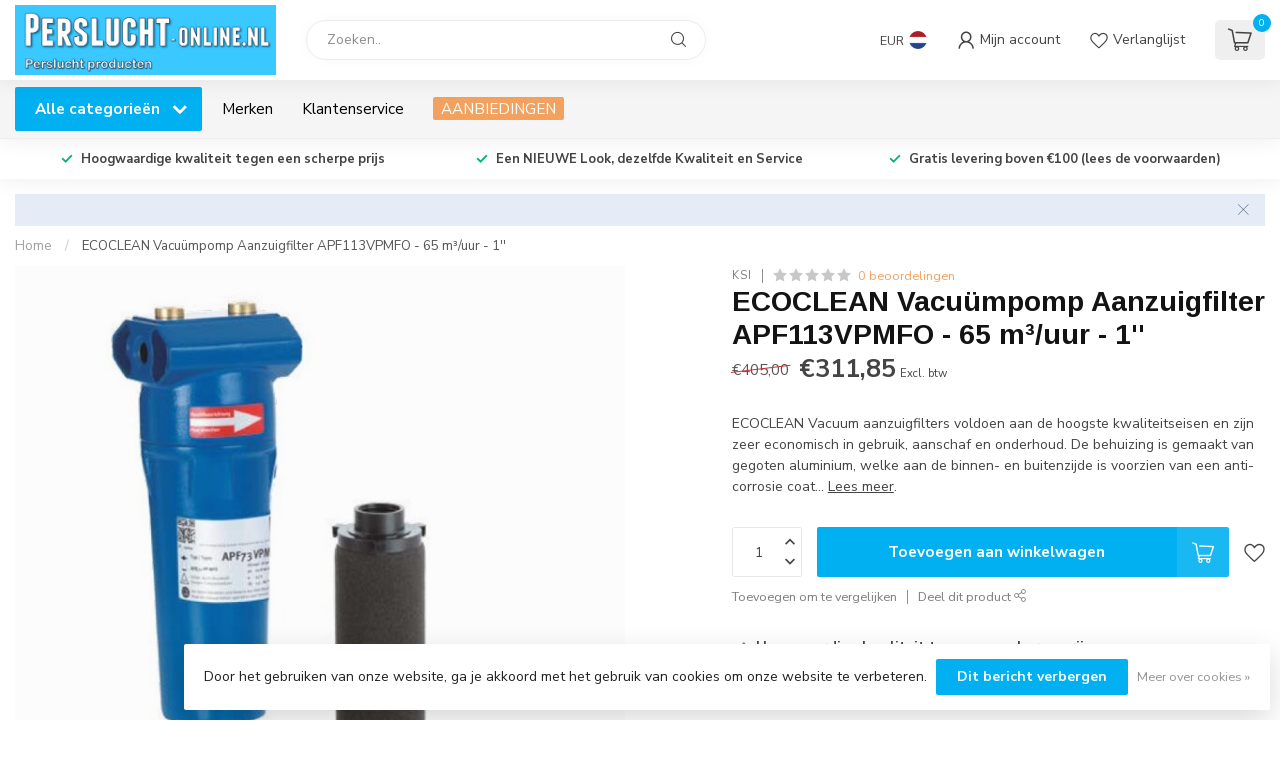

--- FILE ---
content_type: text/html;charset=utf-8
request_url: https://www.perslucht-online.nl/ecoclean-vacuumpomp-aanzuigfilter-apf113vpmfo-65-m.html
body_size: 61372
content:
<!DOCTYPE html>
<html lang="nl">
  <head>
<link rel="preconnect" href="https://cdn.webshopapp.com">
<link rel="preconnect" href="https://fonts.googleapis.com">
<link rel="preconnect" href="https://fonts.gstatic.com" crossorigin>
<!--

    Theme Proxima | v1.0.0.1807202501_0_12255
    Theme designed and created by Dyvelopment - We are true e-commerce heroes!

    For custom Lightspeed eCom development or design contact us at www.dyvelopment.com

      _____                  _                                  _   
     |  __ \                | |                                | |  
     | |  | |_   ___   _____| | ___  _ __  _ __ ___   ___ _ __ | |_ 
     | |  | | | | \ \ / / _ \ |/ _ \| '_ \| '_ ` _ \ / _ \ '_ \| __|
     | |__| | |_| |\ V /  __/ | (_) | |_) | | | | | |  __/ | | | |_ 
     |_____/ \__, | \_/ \___|_|\___/| .__/|_| |_| |_|\___|_| |_|\__|
              __/ |                 | |                             
             |___/                  |_|                             
-->


<meta charset="utf-8"/>
<!-- [START] 'blocks/head.rain' -->
<!--

  (c) 2008-2026 Lightspeed Netherlands B.V.
  http://www.lightspeedhq.com
  Generated: 01-02-2026 @ 01:49:12

-->
<link rel="canonical" href="https://www.perslucht-online.nl/ecoclean-vacuumpomp-aanzuigfilter-apf113vpmfo-65-m.html"/>
<link rel="alternate" href="https://www.perslucht-online.nl/index.rss" type="application/rss+xml" title="Nieuwe producten"/>
<link href="https://cdn.webshopapp.com/assets/cookielaw.css?2025-02-20" rel="stylesheet" type="text/css"/>
<meta name="robots" content="noodp,noydir"/>
<meta name="google-site-verification" content="uePt4651tFgjK9VzLmj_fYpQJZRodxnZOLqFc0wI7B8"/>
<meta property="og:url" content="https://www.perslucht-online.nl/ecoclean-vacuumpomp-aanzuigfilter-apf113vpmfo-65-m.html?source=facebook"/>
<meta property="og:site_name" content="PERSLUCHT-ONLINE.NL"/>
<meta property="og:title" content="ECOCLEAN Vacuümpomp Aanzuigfilter APF113VPMFO - 65 m³/uur - 1&#039;&#039;"/>
<meta property="og:description" content="ECOCLEAN Vacuum aanzuigfilters voldoen aan de hoogste kwaliteitseisen en zijn zeer economisch in gebruik, aanschaf en onderhoud. De behuizing is gemaakt van ..."/>
<meta property="og:image" content="https://cdn.webshopapp.com/shops/12255/files/364401428/ksi-ecoclean-vacuuempomp-aanzuigfilter-apf113vpmfo.jpg"/>
<script>
/* DyApps Theme Addons config */
if( !window.dyapps ){ window.dyapps = {}; }
window.dyapps.addons = {
 "enabled": true,
 "created_at": "02-07-2025 14:35:14",
 "settings": {
    "matrix_separator": ",",
    "filterGroupSwatches": [],
    "swatchesForCustomFields": [],
    "plan": {
     "can_variant_group": true,
     "can_stockify": true,
     "can_vat_switcher": true,
     "can_age_popup": false,
     "can_custom_qty": false,
     "can_data01_colors": false
    },
    "advancedVariants": {
     "enabled": false,
     "price_in_dropdown": true,
     "stockify_in_dropdown": true,
     "disable_out_of_stock": true,
     "grid_swatches_container_selector": ".dy-collection-grid-swatch-holder",
     "grid_swatches_position": "left",
     "grid_swatches_max_colors": 4,
     "grid_swatches_enabled": true,
     "variant_status_icon": false,
     "display_type": "select",
     "product_swatches_size": "default",
     "live_pricing": true
    },
    "age_popup": {
     "enabled": false,
     "logo_url": "",
     "image_footer_url": "",
     "text": {
                 
        "nl": {
         "content": "<h3>Bevestig je leeftijd<\/h3><p>Je moet 18 jaar of ouder zijn om deze website te bezoeken.<\/p>",
         "content_no": "<h3>Sorry!<\/h3><p>Je kunt deze website helaas niet bezoeken.<\/p>",
         "button_yes": "Ik ben 18 jaar of ouder",
         "button_no": "Ik ben jonger dan 18",
        }        }
    },
    "stockify": {
     "enabled": false,
     "stock_trigger_type": "outofstock",
     "optin_policy": false,
     "api": "https://my.dyapps.io/api/public/313c19de53/stockify/subscribe",
     "text": {
                 
        "nl": {
         "email_placeholder": "Jouw e-mailadres",
         "button_trigger": "Geef me een seintje bij voorraad",
         "button_submit": "Houd me op de hoogte!",
         "title": "Laat je e-mailadres achter",
         "desc": "Helaas is dit product momenteel uitverkocht. Laat je e-mailadres achter en we sturen je een e-mail wanneer het product weer beschikbaar is.",
         "bottom_text": "We gebruiken je gegevens alleen voor deze email. Meer info in onze <a href=\"\/service\/privacy-policy\/\" target=\"_blank\">privacy policy<\/a>."
        }        }
    },
    "categoryBanners": {
     "enabled": true,
     "mobile_breakpoint": "576px",
     "category_banner": [],
     "banners": {
             }
    }
 },
 "swatches": {
 "default": {"is_default": true, "type": "multi", "values": {"background-size": "10px 10px", "background-position": "0 0, 0 5px, 5px -5px, -5px 0px", "background-image": "linear-gradient(45deg, rgba(100,100,100,0.3) 25%, transparent 25%),  linear-gradient(-45deg, rgba(100,100,100,0.3) 25%, transparent 25%),  linear-gradient(45deg, transparent 75%, rgba(100,100,100,0.3) 75%),  linear-gradient(-45deg, transparent 75%, rgba(100,100,100,0.3) 75%)"}} ,   }
};
</script>
<!--[if lt IE 9]>
<script src="https://cdn.webshopapp.com/assets/html5shiv.js?2025-02-20"></script>
<![endif]-->
<!-- [END] 'blocks/head.rain' -->

<title>ECOCLEAN Vacuümpomp Aanzuigfilter APF113VPMFO - 65 m³/uur - 1&#039;&#039; - PERSLUCHT-ONLINE.NL</title>

<meta name="dyapps-addons-enabled" content="true">
<meta name="dyapps-addons-version" content="2022081001">
<meta name="dyapps-theme-name" content="Proxima">
<meta name="dyapps-theme-editor" content="false">

<meta name="description" content="ECOCLEAN Vacuum aanzuigfilters voldoen aan de hoogste kwaliteitseisen en zijn zeer economisch in gebruik, aanschaf en onderhoud. De behuizing is gemaakt van ..." />
<meta name="keywords" content="KSI, ECOCLEAN, Vacuümpomp, Aanzuigfilter, APF113VPMFO, -, 65, m³/uur, -, 1&#039;&#039;" />

<meta http-equiv="X-UA-Compatible" content="IE=edge">
<meta name="viewport" content="width=device-width, initial-scale=1">

<link rel="shortcut icon" href="https://cdn.webshopapp.com/shops/12255/themes/174539/assets/favicon.ico?2026012912182820210102171433" type="image/x-icon" />
<link rel="preload" as="image" href="https://cdn.webshopapp.com/shops/12255/themes/174539/v/2680737/assets/logo.png?20250717111749">


	<link rel="preload" as="image" href="https://cdn.webshopapp.com/shops/12255/files/364401428/650x650x2/ecoclean-vacuuempomp-aanzuigfilter-apf113vpmfo-65.jpg">

<script src="https://cdn.webshopapp.com/shops/12255/themes/174539/assets/jquery-1-12-4-min.js?2026012912182820210102171433" defer></script>
<script>if(navigator.userAgent.indexOf("MSIE ") > -1 || navigator.userAgent.indexOf("Trident/") > -1) { document.write('<script src="https://cdn.webshopapp.com/shops/12255/themes/174539/assets/intersection-observer-polyfill.js?2026012912182820210102171433">\x3C/script>') }</script>

<style>/*!
 * Bootstrap Reboot v4.6.1 (https://getbootstrap.com/)
 * Copyright 2011-2021 The Bootstrap Authors
 * Copyright 2011-2021 Twitter, Inc.
 * Licensed under MIT (https://github.com/twbs/bootstrap/blob/main/LICENSE)
 * Forked from Normalize.css, licensed MIT (https://github.com/necolas/normalize.css/blob/master/LICENSE.md)
 */*,*::before,*::after{box-sizing:border-box}html{font-family:sans-serif;line-height:1.15;-webkit-text-size-adjust:100%;-webkit-tap-highlight-color:rgba(0,0,0,0)}article,aside,figcaption,figure,footer,header,hgroup,main,nav,section{display:block}body{margin:0;font-family:-apple-system,BlinkMacSystemFont,"Segoe UI",Roboto,"Helvetica Neue",Arial,"Noto Sans","Liberation Sans",sans-serif,"Apple Color Emoji","Segoe UI Emoji","Segoe UI Symbol","Noto Color Emoji";font-size:1rem;font-weight:400;line-height:1.42857143;color:#212529;text-align:left;background-color:#fff}[tabindex="-1"]:focus:not(:focus-visible){outline:0 !important}hr{box-sizing:content-box;height:0;overflow:visible}h1,h2,h3,h4,h5,h6{margin-top:0;margin-bottom:.5rem}p{margin-top:0;margin-bottom:1rem}abbr[title],abbr[data-original-title]{text-decoration:underline;text-decoration:underline dotted;cursor:help;border-bottom:0;text-decoration-skip-ink:none}address{margin-bottom:1rem;font-style:normal;line-height:inherit}ol,ul,dl{margin-top:0;margin-bottom:1rem}ol ol,ul ul,ol ul,ul ol{margin-bottom:0}dt{font-weight:700}dd{margin-bottom:.5rem;margin-left:0}blockquote{margin:0 0 1rem}b,strong{font-weight:bolder}small{font-size:80%}sub,sup{position:relative;font-size:75%;line-height:0;vertical-align:baseline}sub{bottom:-0.25em}sup{top:-0.5em}a{color:#007bff;text-decoration:none;background-color:transparent}a:hover{color:#0056b3;text-decoration:underline}a:not([href]):not([class]){color:inherit;text-decoration:none}a:not([href]):not([class]):hover{color:inherit;text-decoration:none}pre,code,kbd,samp{font-family:SFMono-Regular,Menlo,Monaco,Consolas,"Liberation Mono","Courier New",monospace;font-size:1em}pre{margin-top:0;margin-bottom:1rem;overflow:auto;-ms-overflow-style:scrollbar}figure{margin:0 0 1rem}img{vertical-align:middle;border-style:none}svg{overflow:hidden;vertical-align:middle}table{border-collapse:collapse}caption{padding-top:.75rem;padding-bottom:.75rem;color:#6c757d;text-align:left;caption-side:bottom}th{text-align:inherit;text-align:-webkit-match-parent}label{display:inline-block;margin-bottom:.5rem}button{border-radius:0}button:focus:not(:focus-visible){outline:0}input,button,select,optgroup,textarea{margin:0;font-family:inherit;font-size:inherit;line-height:inherit}button,input{overflow:visible}button,select{text-transform:none}[role=button]{cursor:pointer}select{word-wrap:normal}button,[type=button],[type=reset],[type=submit]{-webkit-appearance:button}button:not(:disabled),[type=button]:not(:disabled),[type=reset]:not(:disabled),[type=submit]:not(:disabled){cursor:pointer}button::-moz-focus-inner,[type=button]::-moz-focus-inner,[type=reset]::-moz-focus-inner,[type=submit]::-moz-focus-inner{padding:0;border-style:none}input[type=radio],input[type=checkbox]{box-sizing:border-box;padding:0}textarea{overflow:auto;resize:vertical}fieldset{min-width:0;padding:0;margin:0;border:0}legend{display:block;width:100%;max-width:100%;padding:0;margin-bottom:.5rem;font-size:1.5rem;line-height:inherit;color:inherit;white-space:normal}progress{vertical-align:baseline}[type=number]::-webkit-inner-spin-button,[type=number]::-webkit-outer-spin-button{height:auto}[type=search]{outline-offset:-2px;-webkit-appearance:none}[type=search]::-webkit-search-decoration{-webkit-appearance:none}::-webkit-file-upload-button{font:inherit;-webkit-appearance:button}output{display:inline-block}summary{display:list-item;cursor:pointer}template{display:none}[hidden]{display:none !important}/*!
 * Bootstrap Grid v4.6.1 (https://getbootstrap.com/)
 * Copyright 2011-2021 The Bootstrap Authors
 * Copyright 2011-2021 Twitter, Inc.
 * Licensed under MIT (https://github.com/twbs/bootstrap/blob/main/LICENSE)
 */html{box-sizing:border-box;-ms-overflow-style:scrollbar}*,*::before,*::after{box-sizing:inherit}.container,.container-fluid,.container-xl,.container-lg,.container-md,.container-sm{width:100%;padding-right:15px;padding-left:15px;margin-right:auto;margin-left:auto}@media(min-width: 576px){.container-sm,.container{max-width:540px}}@media(min-width: 768px){.container-md,.container-sm,.container{max-width:720px}}@media(min-width: 992px){.container-lg,.container-md,.container-sm,.container{max-width:960px}}@media(min-width: 1200px){.container-xl,.container-lg,.container-md,.container-sm,.container{max-width:1140px}}.row{display:flex;flex-wrap:wrap;margin-right:-15px;margin-left:-15px}.no-gutters{margin-right:0;margin-left:0}.no-gutters>.col,.no-gutters>[class*=col-]{padding-right:0;padding-left:0}.col-xl,.col-xl-auto,.col-xl-12,.col-xl-11,.col-xl-10,.col-xl-9,.col-xl-8,.col-xl-7,.col-xl-6,.col-xl-5,.col-xl-4,.col-xl-3,.col-xl-2,.col-xl-1,.col-lg,.col-lg-auto,.col-lg-12,.col-lg-11,.col-lg-10,.col-lg-9,.col-lg-8,.col-lg-7,.col-lg-6,.col-lg-5,.col-lg-4,.col-lg-3,.col-lg-2,.col-lg-1,.col-md,.col-md-auto,.col-md-12,.col-md-11,.col-md-10,.col-md-9,.col-md-8,.col-md-7,.col-md-6,.col-md-5,.col-md-4,.col-md-3,.col-md-2,.col-md-1,.col-sm,.col-sm-auto,.col-sm-12,.col-sm-11,.col-sm-10,.col-sm-9,.col-sm-8,.col-sm-7,.col-sm-6,.col-sm-5,.col-sm-4,.col-sm-3,.col-sm-2,.col-sm-1,.col,.col-auto,.col-12,.col-11,.col-10,.col-9,.col-8,.col-7,.col-6,.col-5,.col-4,.col-3,.col-2,.col-1{position:relative;width:100%;padding-right:15px;padding-left:15px}.col{flex-basis:0;flex-grow:1;max-width:100%}.row-cols-1>*{flex:0 0 100%;max-width:100%}.row-cols-2>*{flex:0 0 50%;max-width:50%}.row-cols-3>*{flex:0 0 33.3333333333%;max-width:33.3333333333%}.row-cols-4>*{flex:0 0 25%;max-width:25%}.row-cols-5>*{flex:0 0 20%;max-width:20%}.row-cols-6>*{flex:0 0 16.6666666667%;max-width:16.6666666667%}.col-auto{flex:0 0 auto;width:auto;max-width:100%}.col-1{flex:0 0 8.33333333%;max-width:8.33333333%}.col-2{flex:0 0 16.66666667%;max-width:16.66666667%}.col-3{flex:0 0 25%;max-width:25%}.col-4{flex:0 0 33.33333333%;max-width:33.33333333%}.col-5{flex:0 0 41.66666667%;max-width:41.66666667%}.col-6{flex:0 0 50%;max-width:50%}.col-7{flex:0 0 58.33333333%;max-width:58.33333333%}.col-8{flex:0 0 66.66666667%;max-width:66.66666667%}.col-9{flex:0 0 75%;max-width:75%}.col-10{flex:0 0 83.33333333%;max-width:83.33333333%}.col-11{flex:0 0 91.66666667%;max-width:91.66666667%}.col-12{flex:0 0 100%;max-width:100%}.order-first{order:-1}.order-last{order:13}.order-0{order:0}.order-1{order:1}.order-2{order:2}.order-3{order:3}.order-4{order:4}.order-5{order:5}.order-6{order:6}.order-7{order:7}.order-8{order:8}.order-9{order:9}.order-10{order:10}.order-11{order:11}.order-12{order:12}.offset-1{margin-left:8.33333333%}.offset-2{margin-left:16.66666667%}.offset-3{margin-left:25%}.offset-4{margin-left:33.33333333%}.offset-5{margin-left:41.66666667%}.offset-6{margin-left:50%}.offset-7{margin-left:58.33333333%}.offset-8{margin-left:66.66666667%}.offset-9{margin-left:75%}.offset-10{margin-left:83.33333333%}.offset-11{margin-left:91.66666667%}@media(min-width: 576px){.col-sm{flex-basis:0;flex-grow:1;max-width:100%}.row-cols-sm-1>*{flex:0 0 100%;max-width:100%}.row-cols-sm-2>*{flex:0 0 50%;max-width:50%}.row-cols-sm-3>*{flex:0 0 33.3333333333%;max-width:33.3333333333%}.row-cols-sm-4>*{flex:0 0 25%;max-width:25%}.row-cols-sm-5>*{flex:0 0 20%;max-width:20%}.row-cols-sm-6>*{flex:0 0 16.6666666667%;max-width:16.6666666667%}.col-sm-auto{flex:0 0 auto;width:auto;max-width:100%}.col-sm-1{flex:0 0 8.33333333%;max-width:8.33333333%}.col-sm-2{flex:0 0 16.66666667%;max-width:16.66666667%}.col-sm-3{flex:0 0 25%;max-width:25%}.col-sm-4{flex:0 0 33.33333333%;max-width:33.33333333%}.col-sm-5{flex:0 0 41.66666667%;max-width:41.66666667%}.col-sm-6{flex:0 0 50%;max-width:50%}.col-sm-7{flex:0 0 58.33333333%;max-width:58.33333333%}.col-sm-8{flex:0 0 66.66666667%;max-width:66.66666667%}.col-sm-9{flex:0 0 75%;max-width:75%}.col-sm-10{flex:0 0 83.33333333%;max-width:83.33333333%}.col-sm-11{flex:0 0 91.66666667%;max-width:91.66666667%}.col-sm-12{flex:0 0 100%;max-width:100%}.order-sm-first{order:-1}.order-sm-last{order:13}.order-sm-0{order:0}.order-sm-1{order:1}.order-sm-2{order:2}.order-sm-3{order:3}.order-sm-4{order:4}.order-sm-5{order:5}.order-sm-6{order:6}.order-sm-7{order:7}.order-sm-8{order:8}.order-sm-9{order:9}.order-sm-10{order:10}.order-sm-11{order:11}.order-sm-12{order:12}.offset-sm-0{margin-left:0}.offset-sm-1{margin-left:8.33333333%}.offset-sm-2{margin-left:16.66666667%}.offset-sm-3{margin-left:25%}.offset-sm-4{margin-left:33.33333333%}.offset-sm-5{margin-left:41.66666667%}.offset-sm-6{margin-left:50%}.offset-sm-7{margin-left:58.33333333%}.offset-sm-8{margin-left:66.66666667%}.offset-sm-9{margin-left:75%}.offset-sm-10{margin-left:83.33333333%}.offset-sm-11{margin-left:91.66666667%}}@media(min-width: 768px){.col-md{flex-basis:0;flex-grow:1;max-width:100%}.row-cols-md-1>*{flex:0 0 100%;max-width:100%}.row-cols-md-2>*{flex:0 0 50%;max-width:50%}.row-cols-md-3>*{flex:0 0 33.3333333333%;max-width:33.3333333333%}.row-cols-md-4>*{flex:0 0 25%;max-width:25%}.row-cols-md-5>*{flex:0 0 20%;max-width:20%}.row-cols-md-6>*{flex:0 0 16.6666666667%;max-width:16.6666666667%}.col-md-auto{flex:0 0 auto;width:auto;max-width:100%}.col-md-1{flex:0 0 8.33333333%;max-width:8.33333333%}.col-md-2{flex:0 0 16.66666667%;max-width:16.66666667%}.col-md-3{flex:0 0 25%;max-width:25%}.col-md-4{flex:0 0 33.33333333%;max-width:33.33333333%}.col-md-5{flex:0 0 41.66666667%;max-width:41.66666667%}.col-md-6{flex:0 0 50%;max-width:50%}.col-md-7{flex:0 0 58.33333333%;max-width:58.33333333%}.col-md-8{flex:0 0 66.66666667%;max-width:66.66666667%}.col-md-9{flex:0 0 75%;max-width:75%}.col-md-10{flex:0 0 83.33333333%;max-width:83.33333333%}.col-md-11{flex:0 0 91.66666667%;max-width:91.66666667%}.col-md-12{flex:0 0 100%;max-width:100%}.order-md-first{order:-1}.order-md-last{order:13}.order-md-0{order:0}.order-md-1{order:1}.order-md-2{order:2}.order-md-3{order:3}.order-md-4{order:4}.order-md-5{order:5}.order-md-6{order:6}.order-md-7{order:7}.order-md-8{order:8}.order-md-9{order:9}.order-md-10{order:10}.order-md-11{order:11}.order-md-12{order:12}.offset-md-0{margin-left:0}.offset-md-1{margin-left:8.33333333%}.offset-md-2{margin-left:16.66666667%}.offset-md-3{margin-left:25%}.offset-md-4{margin-left:33.33333333%}.offset-md-5{margin-left:41.66666667%}.offset-md-6{margin-left:50%}.offset-md-7{margin-left:58.33333333%}.offset-md-8{margin-left:66.66666667%}.offset-md-9{margin-left:75%}.offset-md-10{margin-left:83.33333333%}.offset-md-11{margin-left:91.66666667%}}@media(min-width: 992px){.col-lg{flex-basis:0;flex-grow:1;max-width:100%}.row-cols-lg-1>*{flex:0 0 100%;max-width:100%}.row-cols-lg-2>*{flex:0 0 50%;max-width:50%}.row-cols-lg-3>*{flex:0 0 33.3333333333%;max-width:33.3333333333%}.row-cols-lg-4>*{flex:0 0 25%;max-width:25%}.row-cols-lg-5>*{flex:0 0 20%;max-width:20%}.row-cols-lg-6>*{flex:0 0 16.6666666667%;max-width:16.6666666667%}.col-lg-auto{flex:0 0 auto;width:auto;max-width:100%}.col-lg-1{flex:0 0 8.33333333%;max-width:8.33333333%}.col-lg-2{flex:0 0 16.66666667%;max-width:16.66666667%}.col-lg-3{flex:0 0 25%;max-width:25%}.col-lg-4{flex:0 0 33.33333333%;max-width:33.33333333%}.col-lg-5{flex:0 0 41.66666667%;max-width:41.66666667%}.col-lg-6{flex:0 0 50%;max-width:50%}.col-lg-7{flex:0 0 58.33333333%;max-width:58.33333333%}.col-lg-8{flex:0 0 66.66666667%;max-width:66.66666667%}.col-lg-9{flex:0 0 75%;max-width:75%}.col-lg-10{flex:0 0 83.33333333%;max-width:83.33333333%}.col-lg-11{flex:0 0 91.66666667%;max-width:91.66666667%}.col-lg-12{flex:0 0 100%;max-width:100%}.order-lg-first{order:-1}.order-lg-last{order:13}.order-lg-0{order:0}.order-lg-1{order:1}.order-lg-2{order:2}.order-lg-3{order:3}.order-lg-4{order:4}.order-lg-5{order:5}.order-lg-6{order:6}.order-lg-7{order:7}.order-lg-8{order:8}.order-lg-9{order:9}.order-lg-10{order:10}.order-lg-11{order:11}.order-lg-12{order:12}.offset-lg-0{margin-left:0}.offset-lg-1{margin-left:8.33333333%}.offset-lg-2{margin-left:16.66666667%}.offset-lg-3{margin-left:25%}.offset-lg-4{margin-left:33.33333333%}.offset-lg-5{margin-left:41.66666667%}.offset-lg-6{margin-left:50%}.offset-lg-7{margin-left:58.33333333%}.offset-lg-8{margin-left:66.66666667%}.offset-lg-9{margin-left:75%}.offset-lg-10{margin-left:83.33333333%}.offset-lg-11{margin-left:91.66666667%}}@media(min-width: 1200px){.col-xl{flex-basis:0;flex-grow:1;max-width:100%}.row-cols-xl-1>*{flex:0 0 100%;max-width:100%}.row-cols-xl-2>*{flex:0 0 50%;max-width:50%}.row-cols-xl-3>*{flex:0 0 33.3333333333%;max-width:33.3333333333%}.row-cols-xl-4>*{flex:0 0 25%;max-width:25%}.row-cols-xl-5>*{flex:0 0 20%;max-width:20%}.row-cols-xl-6>*{flex:0 0 16.6666666667%;max-width:16.6666666667%}.col-xl-auto{flex:0 0 auto;width:auto;max-width:100%}.col-xl-1{flex:0 0 8.33333333%;max-width:8.33333333%}.col-xl-2{flex:0 0 16.66666667%;max-width:16.66666667%}.col-xl-3{flex:0 0 25%;max-width:25%}.col-xl-4{flex:0 0 33.33333333%;max-width:33.33333333%}.col-xl-5{flex:0 0 41.66666667%;max-width:41.66666667%}.col-xl-6{flex:0 0 50%;max-width:50%}.col-xl-7{flex:0 0 58.33333333%;max-width:58.33333333%}.col-xl-8{flex:0 0 66.66666667%;max-width:66.66666667%}.col-xl-9{flex:0 0 75%;max-width:75%}.col-xl-10{flex:0 0 83.33333333%;max-width:83.33333333%}.col-xl-11{flex:0 0 91.66666667%;max-width:91.66666667%}.col-xl-12{flex:0 0 100%;max-width:100%}.order-xl-first{order:-1}.order-xl-last{order:13}.order-xl-0{order:0}.order-xl-1{order:1}.order-xl-2{order:2}.order-xl-3{order:3}.order-xl-4{order:4}.order-xl-5{order:5}.order-xl-6{order:6}.order-xl-7{order:7}.order-xl-8{order:8}.order-xl-9{order:9}.order-xl-10{order:10}.order-xl-11{order:11}.order-xl-12{order:12}.offset-xl-0{margin-left:0}.offset-xl-1{margin-left:8.33333333%}.offset-xl-2{margin-left:16.66666667%}.offset-xl-3{margin-left:25%}.offset-xl-4{margin-left:33.33333333%}.offset-xl-5{margin-left:41.66666667%}.offset-xl-6{margin-left:50%}.offset-xl-7{margin-left:58.33333333%}.offset-xl-8{margin-left:66.66666667%}.offset-xl-9{margin-left:75%}.offset-xl-10{margin-left:83.33333333%}.offset-xl-11{margin-left:91.66666667%}}.d-none{display:none !important}.d-inline{display:inline !important}.d-inline-block{display:inline-block !important}.d-block{display:block !important}.d-table{display:table !important}.d-table-row{display:table-row !important}.d-table-cell{display:table-cell !important}.d-flex{display:flex !important}.d-inline-flex{display:inline-flex !important}@media(min-width: 576px){.d-sm-none{display:none !important}.d-sm-inline{display:inline !important}.d-sm-inline-block{display:inline-block !important}.d-sm-block{display:block !important}.d-sm-table{display:table !important}.d-sm-table-row{display:table-row !important}.d-sm-table-cell{display:table-cell !important}.d-sm-flex{display:flex !important}.d-sm-inline-flex{display:inline-flex !important}}@media(min-width: 768px){.d-md-none{display:none !important}.d-md-inline{display:inline !important}.d-md-inline-block{display:inline-block !important}.d-md-block{display:block !important}.d-md-table{display:table !important}.d-md-table-row{display:table-row !important}.d-md-table-cell{display:table-cell !important}.d-md-flex{display:flex !important}.d-md-inline-flex{display:inline-flex !important}}@media(min-width: 992px){.d-lg-none{display:none !important}.d-lg-inline{display:inline !important}.d-lg-inline-block{display:inline-block !important}.d-lg-block{display:block !important}.d-lg-table{display:table !important}.d-lg-table-row{display:table-row !important}.d-lg-table-cell{display:table-cell !important}.d-lg-flex{display:flex !important}.d-lg-inline-flex{display:inline-flex !important}}@media(min-width: 1200px){.d-xl-none{display:none !important}.d-xl-inline{display:inline !important}.d-xl-inline-block{display:inline-block !important}.d-xl-block{display:block !important}.d-xl-table{display:table !important}.d-xl-table-row{display:table-row !important}.d-xl-table-cell{display:table-cell !important}.d-xl-flex{display:flex !important}.d-xl-inline-flex{display:inline-flex !important}}@media print{.d-print-none{display:none !important}.d-print-inline{display:inline !important}.d-print-inline-block{display:inline-block !important}.d-print-block{display:block !important}.d-print-table{display:table !important}.d-print-table-row{display:table-row !important}.d-print-table-cell{display:table-cell !important}.d-print-flex{display:flex !important}.d-print-inline-flex{display:inline-flex !important}}.flex-row{flex-direction:row !important}.flex-column{flex-direction:column !important}.flex-row-reverse{flex-direction:row-reverse !important}.flex-column-reverse{flex-direction:column-reverse !important}.flex-wrap{flex-wrap:wrap !important}.flex-nowrap{flex-wrap:nowrap !important}.flex-wrap-reverse{flex-wrap:wrap-reverse !important}.flex-fill{flex:1 1 auto !important}.flex-grow-0{flex-grow:0 !important}.flex-grow-1{flex-grow:1 !important}.flex-shrink-0{flex-shrink:0 !important}.flex-shrink-1{flex-shrink:1 !important}.justify-content-start{justify-content:flex-start !important}.justify-content-end{justify-content:flex-end !important}.justify-content-center{justify-content:center !important}.justify-content-between{justify-content:space-between !important}.justify-content-around{justify-content:space-around !important}.align-items-start{align-items:flex-start !important}.align-items-end{align-items:flex-end !important}.align-items-center{align-items:center !important}.align-items-baseline{align-items:baseline !important}.align-items-stretch{align-items:stretch !important}.align-content-start{align-content:flex-start !important}.align-content-end{align-content:flex-end !important}.align-content-center{align-content:center !important}.align-content-between{align-content:space-between !important}.align-content-around{align-content:space-around !important}.align-content-stretch{align-content:stretch !important}.align-self-auto{align-self:auto !important}.align-self-start{align-self:flex-start !important}.align-self-end{align-self:flex-end !important}.align-self-center{align-self:center !important}.align-self-baseline{align-self:baseline !important}.align-self-stretch{align-self:stretch !important}@media(min-width: 576px){.flex-sm-row{flex-direction:row !important}.flex-sm-column{flex-direction:column !important}.flex-sm-row-reverse{flex-direction:row-reverse !important}.flex-sm-column-reverse{flex-direction:column-reverse !important}.flex-sm-wrap{flex-wrap:wrap !important}.flex-sm-nowrap{flex-wrap:nowrap !important}.flex-sm-wrap-reverse{flex-wrap:wrap-reverse !important}.flex-sm-fill{flex:1 1 auto !important}.flex-sm-grow-0{flex-grow:0 !important}.flex-sm-grow-1{flex-grow:1 !important}.flex-sm-shrink-0{flex-shrink:0 !important}.flex-sm-shrink-1{flex-shrink:1 !important}.justify-content-sm-start{justify-content:flex-start !important}.justify-content-sm-end{justify-content:flex-end !important}.justify-content-sm-center{justify-content:center !important}.justify-content-sm-between{justify-content:space-between !important}.justify-content-sm-around{justify-content:space-around !important}.align-items-sm-start{align-items:flex-start !important}.align-items-sm-end{align-items:flex-end !important}.align-items-sm-center{align-items:center !important}.align-items-sm-baseline{align-items:baseline !important}.align-items-sm-stretch{align-items:stretch !important}.align-content-sm-start{align-content:flex-start !important}.align-content-sm-end{align-content:flex-end !important}.align-content-sm-center{align-content:center !important}.align-content-sm-between{align-content:space-between !important}.align-content-sm-around{align-content:space-around !important}.align-content-sm-stretch{align-content:stretch !important}.align-self-sm-auto{align-self:auto !important}.align-self-sm-start{align-self:flex-start !important}.align-self-sm-end{align-self:flex-end !important}.align-self-sm-center{align-self:center !important}.align-self-sm-baseline{align-self:baseline !important}.align-self-sm-stretch{align-self:stretch !important}}@media(min-width: 768px){.flex-md-row{flex-direction:row !important}.flex-md-column{flex-direction:column !important}.flex-md-row-reverse{flex-direction:row-reverse !important}.flex-md-column-reverse{flex-direction:column-reverse !important}.flex-md-wrap{flex-wrap:wrap !important}.flex-md-nowrap{flex-wrap:nowrap !important}.flex-md-wrap-reverse{flex-wrap:wrap-reverse !important}.flex-md-fill{flex:1 1 auto !important}.flex-md-grow-0{flex-grow:0 !important}.flex-md-grow-1{flex-grow:1 !important}.flex-md-shrink-0{flex-shrink:0 !important}.flex-md-shrink-1{flex-shrink:1 !important}.justify-content-md-start{justify-content:flex-start !important}.justify-content-md-end{justify-content:flex-end !important}.justify-content-md-center{justify-content:center !important}.justify-content-md-between{justify-content:space-between !important}.justify-content-md-around{justify-content:space-around !important}.align-items-md-start{align-items:flex-start !important}.align-items-md-end{align-items:flex-end !important}.align-items-md-center{align-items:center !important}.align-items-md-baseline{align-items:baseline !important}.align-items-md-stretch{align-items:stretch !important}.align-content-md-start{align-content:flex-start !important}.align-content-md-end{align-content:flex-end !important}.align-content-md-center{align-content:center !important}.align-content-md-between{align-content:space-between !important}.align-content-md-around{align-content:space-around !important}.align-content-md-stretch{align-content:stretch !important}.align-self-md-auto{align-self:auto !important}.align-self-md-start{align-self:flex-start !important}.align-self-md-end{align-self:flex-end !important}.align-self-md-center{align-self:center !important}.align-self-md-baseline{align-self:baseline !important}.align-self-md-stretch{align-self:stretch !important}}@media(min-width: 992px){.flex-lg-row{flex-direction:row !important}.flex-lg-column{flex-direction:column !important}.flex-lg-row-reverse{flex-direction:row-reverse !important}.flex-lg-column-reverse{flex-direction:column-reverse !important}.flex-lg-wrap{flex-wrap:wrap !important}.flex-lg-nowrap{flex-wrap:nowrap !important}.flex-lg-wrap-reverse{flex-wrap:wrap-reverse !important}.flex-lg-fill{flex:1 1 auto !important}.flex-lg-grow-0{flex-grow:0 !important}.flex-lg-grow-1{flex-grow:1 !important}.flex-lg-shrink-0{flex-shrink:0 !important}.flex-lg-shrink-1{flex-shrink:1 !important}.justify-content-lg-start{justify-content:flex-start !important}.justify-content-lg-end{justify-content:flex-end !important}.justify-content-lg-center{justify-content:center !important}.justify-content-lg-between{justify-content:space-between !important}.justify-content-lg-around{justify-content:space-around !important}.align-items-lg-start{align-items:flex-start !important}.align-items-lg-end{align-items:flex-end !important}.align-items-lg-center{align-items:center !important}.align-items-lg-baseline{align-items:baseline !important}.align-items-lg-stretch{align-items:stretch !important}.align-content-lg-start{align-content:flex-start !important}.align-content-lg-end{align-content:flex-end !important}.align-content-lg-center{align-content:center !important}.align-content-lg-between{align-content:space-between !important}.align-content-lg-around{align-content:space-around !important}.align-content-lg-stretch{align-content:stretch !important}.align-self-lg-auto{align-self:auto !important}.align-self-lg-start{align-self:flex-start !important}.align-self-lg-end{align-self:flex-end !important}.align-self-lg-center{align-self:center !important}.align-self-lg-baseline{align-self:baseline !important}.align-self-lg-stretch{align-self:stretch !important}}@media(min-width: 1200px){.flex-xl-row{flex-direction:row !important}.flex-xl-column{flex-direction:column !important}.flex-xl-row-reverse{flex-direction:row-reverse !important}.flex-xl-column-reverse{flex-direction:column-reverse !important}.flex-xl-wrap{flex-wrap:wrap !important}.flex-xl-nowrap{flex-wrap:nowrap !important}.flex-xl-wrap-reverse{flex-wrap:wrap-reverse !important}.flex-xl-fill{flex:1 1 auto !important}.flex-xl-grow-0{flex-grow:0 !important}.flex-xl-grow-1{flex-grow:1 !important}.flex-xl-shrink-0{flex-shrink:0 !important}.flex-xl-shrink-1{flex-shrink:1 !important}.justify-content-xl-start{justify-content:flex-start !important}.justify-content-xl-end{justify-content:flex-end !important}.justify-content-xl-center{justify-content:center !important}.justify-content-xl-between{justify-content:space-between !important}.justify-content-xl-around{justify-content:space-around !important}.align-items-xl-start{align-items:flex-start !important}.align-items-xl-end{align-items:flex-end !important}.align-items-xl-center{align-items:center !important}.align-items-xl-baseline{align-items:baseline !important}.align-items-xl-stretch{align-items:stretch !important}.align-content-xl-start{align-content:flex-start !important}.align-content-xl-end{align-content:flex-end !important}.align-content-xl-center{align-content:center !important}.align-content-xl-between{align-content:space-between !important}.align-content-xl-around{align-content:space-around !important}.align-content-xl-stretch{align-content:stretch !important}.align-self-xl-auto{align-self:auto !important}.align-self-xl-start{align-self:flex-start !important}.align-self-xl-end{align-self:flex-end !important}.align-self-xl-center{align-self:center !important}.align-self-xl-baseline{align-self:baseline !important}.align-self-xl-stretch{align-self:stretch !important}}.m-0{margin:0 !important}.mt-0,.my-0{margin-top:0 !important}.mr-0,.mx-0{margin-right:0 !important}.mb-0,.my-0{margin-bottom:0 !important}.ml-0,.mx-0{margin-left:0 !important}.m-1{margin:5px !important}.mt-1,.my-1{margin-top:5px !important}.mr-1,.mx-1{margin-right:5px !important}.mb-1,.my-1{margin-bottom:5px !important}.ml-1,.mx-1{margin-left:5px !important}.m-2{margin:10px !important}.mt-2,.my-2{margin-top:10px !important}.mr-2,.mx-2{margin-right:10px !important}.mb-2,.my-2{margin-bottom:10px !important}.ml-2,.mx-2{margin-left:10px !important}.m-3{margin:15px !important}.mt-3,.my-3{margin-top:15px !important}.mr-3,.mx-3{margin-right:15px !important}.mb-3,.my-3{margin-bottom:15px !important}.ml-3,.mx-3{margin-left:15px !important}.m-4{margin:30px !important}.mt-4,.my-4{margin-top:30px !important}.mr-4,.mx-4{margin-right:30px !important}.mb-4,.my-4{margin-bottom:30px !important}.ml-4,.mx-4{margin-left:30px !important}.m-5{margin:50px !important}.mt-5,.my-5{margin-top:50px !important}.mr-5,.mx-5{margin-right:50px !important}.mb-5,.my-5{margin-bottom:50px !important}.ml-5,.mx-5{margin-left:50px !important}.m-6{margin:80px !important}.mt-6,.my-6{margin-top:80px !important}.mr-6,.mx-6{margin-right:80px !important}.mb-6,.my-6{margin-bottom:80px !important}.ml-6,.mx-6{margin-left:80px !important}.p-0{padding:0 !important}.pt-0,.py-0{padding-top:0 !important}.pr-0,.px-0{padding-right:0 !important}.pb-0,.py-0{padding-bottom:0 !important}.pl-0,.px-0{padding-left:0 !important}.p-1{padding:5px !important}.pt-1,.py-1{padding-top:5px !important}.pr-1,.px-1{padding-right:5px !important}.pb-1,.py-1{padding-bottom:5px !important}.pl-1,.px-1{padding-left:5px !important}.p-2{padding:10px !important}.pt-2,.py-2{padding-top:10px !important}.pr-2,.px-2{padding-right:10px !important}.pb-2,.py-2{padding-bottom:10px !important}.pl-2,.px-2{padding-left:10px !important}.p-3{padding:15px !important}.pt-3,.py-3{padding-top:15px !important}.pr-3,.px-3{padding-right:15px !important}.pb-3,.py-3{padding-bottom:15px !important}.pl-3,.px-3{padding-left:15px !important}.p-4{padding:30px !important}.pt-4,.py-4{padding-top:30px !important}.pr-4,.px-4{padding-right:30px !important}.pb-4,.py-4{padding-bottom:30px !important}.pl-4,.px-4{padding-left:30px !important}.p-5{padding:50px !important}.pt-5,.py-5{padding-top:50px !important}.pr-5,.px-5{padding-right:50px !important}.pb-5,.py-5{padding-bottom:50px !important}.pl-5,.px-5{padding-left:50px !important}.p-6{padding:80px !important}.pt-6,.py-6{padding-top:80px !important}.pr-6,.px-6{padding-right:80px !important}.pb-6,.py-6{padding-bottom:80px !important}.pl-6,.px-6{padding-left:80px !important}.m-n1{margin:-5px !important}.mt-n1,.my-n1{margin-top:-5px !important}.mr-n1,.mx-n1{margin-right:-5px !important}.mb-n1,.my-n1{margin-bottom:-5px !important}.ml-n1,.mx-n1{margin-left:-5px !important}.m-n2{margin:-10px !important}.mt-n2,.my-n2{margin-top:-10px !important}.mr-n2,.mx-n2{margin-right:-10px !important}.mb-n2,.my-n2{margin-bottom:-10px !important}.ml-n2,.mx-n2{margin-left:-10px !important}.m-n3{margin:-15px !important}.mt-n3,.my-n3{margin-top:-15px !important}.mr-n3,.mx-n3{margin-right:-15px !important}.mb-n3,.my-n3{margin-bottom:-15px !important}.ml-n3,.mx-n3{margin-left:-15px !important}.m-n4{margin:-30px !important}.mt-n4,.my-n4{margin-top:-30px !important}.mr-n4,.mx-n4{margin-right:-30px !important}.mb-n4,.my-n4{margin-bottom:-30px !important}.ml-n4,.mx-n4{margin-left:-30px !important}.m-n5{margin:-50px !important}.mt-n5,.my-n5{margin-top:-50px !important}.mr-n5,.mx-n5{margin-right:-50px !important}.mb-n5,.my-n5{margin-bottom:-50px !important}.ml-n5,.mx-n5{margin-left:-50px !important}.m-n6{margin:-80px !important}.mt-n6,.my-n6{margin-top:-80px !important}.mr-n6,.mx-n6{margin-right:-80px !important}.mb-n6,.my-n6{margin-bottom:-80px !important}.ml-n6,.mx-n6{margin-left:-80px !important}.m-auto{margin:auto !important}.mt-auto,.my-auto{margin-top:auto !important}.mr-auto,.mx-auto{margin-right:auto !important}.mb-auto,.my-auto{margin-bottom:auto !important}.ml-auto,.mx-auto{margin-left:auto !important}@media(min-width: 576px){.m-sm-0{margin:0 !important}.mt-sm-0,.my-sm-0{margin-top:0 !important}.mr-sm-0,.mx-sm-0{margin-right:0 !important}.mb-sm-0,.my-sm-0{margin-bottom:0 !important}.ml-sm-0,.mx-sm-0{margin-left:0 !important}.m-sm-1{margin:5px !important}.mt-sm-1,.my-sm-1{margin-top:5px !important}.mr-sm-1,.mx-sm-1{margin-right:5px !important}.mb-sm-1,.my-sm-1{margin-bottom:5px !important}.ml-sm-1,.mx-sm-1{margin-left:5px !important}.m-sm-2{margin:10px !important}.mt-sm-2,.my-sm-2{margin-top:10px !important}.mr-sm-2,.mx-sm-2{margin-right:10px !important}.mb-sm-2,.my-sm-2{margin-bottom:10px !important}.ml-sm-2,.mx-sm-2{margin-left:10px !important}.m-sm-3{margin:15px !important}.mt-sm-3,.my-sm-3{margin-top:15px !important}.mr-sm-3,.mx-sm-3{margin-right:15px !important}.mb-sm-3,.my-sm-3{margin-bottom:15px !important}.ml-sm-3,.mx-sm-3{margin-left:15px !important}.m-sm-4{margin:30px !important}.mt-sm-4,.my-sm-4{margin-top:30px !important}.mr-sm-4,.mx-sm-4{margin-right:30px !important}.mb-sm-4,.my-sm-4{margin-bottom:30px !important}.ml-sm-4,.mx-sm-4{margin-left:30px !important}.m-sm-5{margin:50px !important}.mt-sm-5,.my-sm-5{margin-top:50px !important}.mr-sm-5,.mx-sm-5{margin-right:50px !important}.mb-sm-5,.my-sm-5{margin-bottom:50px !important}.ml-sm-5,.mx-sm-5{margin-left:50px !important}.m-sm-6{margin:80px !important}.mt-sm-6,.my-sm-6{margin-top:80px !important}.mr-sm-6,.mx-sm-6{margin-right:80px !important}.mb-sm-6,.my-sm-6{margin-bottom:80px !important}.ml-sm-6,.mx-sm-6{margin-left:80px !important}.p-sm-0{padding:0 !important}.pt-sm-0,.py-sm-0{padding-top:0 !important}.pr-sm-0,.px-sm-0{padding-right:0 !important}.pb-sm-0,.py-sm-0{padding-bottom:0 !important}.pl-sm-0,.px-sm-0{padding-left:0 !important}.p-sm-1{padding:5px !important}.pt-sm-1,.py-sm-1{padding-top:5px !important}.pr-sm-1,.px-sm-1{padding-right:5px !important}.pb-sm-1,.py-sm-1{padding-bottom:5px !important}.pl-sm-1,.px-sm-1{padding-left:5px !important}.p-sm-2{padding:10px !important}.pt-sm-2,.py-sm-2{padding-top:10px !important}.pr-sm-2,.px-sm-2{padding-right:10px !important}.pb-sm-2,.py-sm-2{padding-bottom:10px !important}.pl-sm-2,.px-sm-2{padding-left:10px !important}.p-sm-3{padding:15px !important}.pt-sm-3,.py-sm-3{padding-top:15px !important}.pr-sm-3,.px-sm-3{padding-right:15px !important}.pb-sm-3,.py-sm-3{padding-bottom:15px !important}.pl-sm-3,.px-sm-3{padding-left:15px !important}.p-sm-4{padding:30px !important}.pt-sm-4,.py-sm-4{padding-top:30px !important}.pr-sm-4,.px-sm-4{padding-right:30px !important}.pb-sm-4,.py-sm-4{padding-bottom:30px !important}.pl-sm-4,.px-sm-4{padding-left:30px !important}.p-sm-5{padding:50px !important}.pt-sm-5,.py-sm-5{padding-top:50px !important}.pr-sm-5,.px-sm-5{padding-right:50px !important}.pb-sm-5,.py-sm-5{padding-bottom:50px !important}.pl-sm-5,.px-sm-5{padding-left:50px !important}.p-sm-6{padding:80px !important}.pt-sm-6,.py-sm-6{padding-top:80px !important}.pr-sm-6,.px-sm-6{padding-right:80px !important}.pb-sm-6,.py-sm-6{padding-bottom:80px !important}.pl-sm-6,.px-sm-6{padding-left:80px !important}.m-sm-n1{margin:-5px !important}.mt-sm-n1,.my-sm-n1{margin-top:-5px !important}.mr-sm-n1,.mx-sm-n1{margin-right:-5px !important}.mb-sm-n1,.my-sm-n1{margin-bottom:-5px !important}.ml-sm-n1,.mx-sm-n1{margin-left:-5px !important}.m-sm-n2{margin:-10px !important}.mt-sm-n2,.my-sm-n2{margin-top:-10px !important}.mr-sm-n2,.mx-sm-n2{margin-right:-10px !important}.mb-sm-n2,.my-sm-n2{margin-bottom:-10px !important}.ml-sm-n2,.mx-sm-n2{margin-left:-10px !important}.m-sm-n3{margin:-15px !important}.mt-sm-n3,.my-sm-n3{margin-top:-15px !important}.mr-sm-n3,.mx-sm-n3{margin-right:-15px !important}.mb-sm-n3,.my-sm-n3{margin-bottom:-15px !important}.ml-sm-n3,.mx-sm-n3{margin-left:-15px !important}.m-sm-n4{margin:-30px !important}.mt-sm-n4,.my-sm-n4{margin-top:-30px !important}.mr-sm-n4,.mx-sm-n4{margin-right:-30px !important}.mb-sm-n4,.my-sm-n4{margin-bottom:-30px !important}.ml-sm-n4,.mx-sm-n4{margin-left:-30px !important}.m-sm-n5{margin:-50px !important}.mt-sm-n5,.my-sm-n5{margin-top:-50px !important}.mr-sm-n5,.mx-sm-n5{margin-right:-50px !important}.mb-sm-n5,.my-sm-n5{margin-bottom:-50px !important}.ml-sm-n5,.mx-sm-n5{margin-left:-50px !important}.m-sm-n6{margin:-80px !important}.mt-sm-n6,.my-sm-n6{margin-top:-80px !important}.mr-sm-n6,.mx-sm-n6{margin-right:-80px !important}.mb-sm-n6,.my-sm-n6{margin-bottom:-80px !important}.ml-sm-n6,.mx-sm-n6{margin-left:-80px !important}.m-sm-auto{margin:auto !important}.mt-sm-auto,.my-sm-auto{margin-top:auto !important}.mr-sm-auto,.mx-sm-auto{margin-right:auto !important}.mb-sm-auto,.my-sm-auto{margin-bottom:auto !important}.ml-sm-auto,.mx-sm-auto{margin-left:auto !important}}@media(min-width: 768px){.m-md-0{margin:0 !important}.mt-md-0,.my-md-0{margin-top:0 !important}.mr-md-0,.mx-md-0{margin-right:0 !important}.mb-md-0,.my-md-0{margin-bottom:0 !important}.ml-md-0,.mx-md-0{margin-left:0 !important}.m-md-1{margin:5px !important}.mt-md-1,.my-md-1{margin-top:5px !important}.mr-md-1,.mx-md-1{margin-right:5px !important}.mb-md-1,.my-md-1{margin-bottom:5px !important}.ml-md-1,.mx-md-1{margin-left:5px !important}.m-md-2{margin:10px !important}.mt-md-2,.my-md-2{margin-top:10px !important}.mr-md-2,.mx-md-2{margin-right:10px !important}.mb-md-2,.my-md-2{margin-bottom:10px !important}.ml-md-2,.mx-md-2{margin-left:10px !important}.m-md-3{margin:15px !important}.mt-md-3,.my-md-3{margin-top:15px !important}.mr-md-3,.mx-md-3{margin-right:15px !important}.mb-md-3,.my-md-3{margin-bottom:15px !important}.ml-md-3,.mx-md-3{margin-left:15px !important}.m-md-4{margin:30px !important}.mt-md-4,.my-md-4{margin-top:30px !important}.mr-md-4,.mx-md-4{margin-right:30px !important}.mb-md-4,.my-md-4{margin-bottom:30px !important}.ml-md-4,.mx-md-4{margin-left:30px !important}.m-md-5{margin:50px !important}.mt-md-5,.my-md-5{margin-top:50px !important}.mr-md-5,.mx-md-5{margin-right:50px !important}.mb-md-5,.my-md-5{margin-bottom:50px !important}.ml-md-5,.mx-md-5{margin-left:50px !important}.m-md-6{margin:80px !important}.mt-md-6,.my-md-6{margin-top:80px !important}.mr-md-6,.mx-md-6{margin-right:80px !important}.mb-md-6,.my-md-6{margin-bottom:80px !important}.ml-md-6,.mx-md-6{margin-left:80px !important}.p-md-0{padding:0 !important}.pt-md-0,.py-md-0{padding-top:0 !important}.pr-md-0,.px-md-0{padding-right:0 !important}.pb-md-0,.py-md-0{padding-bottom:0 !important}.pl-md-0,.px-md-0{padding-left:0 !important}.p-md-1{padding:5px !important}.pt-md-1,.py-md-1{padding-top:5px !important}.pr-md-1,.px-md-1{padding-right:5px !important}.pb-md-1,.py-md-1{padding-bottom:5px !important}.pl-md-1,.px-md-1{padding-left:5px !important}.p-md-2{padding:10px !important}.pt-md-2,.py-md-2{padding-top:10px !important}.pr-md-2,.px-md-2{padding-right:10px !important}.pb-md-2,.py-md-2{padding-bottom:10px !important}.pl-md-2,.px-md-2{padding-left:10px !important}.p-md-3{padding:15px !important}.pt-md-3,.py-md-3{padding-top:15px !important}.pr-md-3,.px-md-3{padding-right:15px !important}.pb-md-3,.py-md-3{padding-bottom:15px !important}.pl-md-3,.px-md-3{padding-left:15px !important}.p-md-4{padding:30px !important}.pt-md-4,.py-md-4{padding-top:30px !important}.pr-md-4,.px-md-4{padding-right:30px !important}.pb-md-4,.py-md-4{padding-bottom:30px !important}.pl-md-4,.px-md-4{padding-left:30px !important}.p-md-5{padding:50px !important}.pt-md-5,.py-md-5{padding-top:50px !important}.pr-md-5,.px-md-5{padding-right:50px !important}.pb-md-5,.py-md-5{padding-bottom:50px !important}.pl-md-5,.px-md-5{padding-left:50px !important}.p-md-6{padding:80px !important}.pt-md-6,.py-md-6{padding-top:80px !important}.pr-md-6,.px-md-6{padding-right:80px !important}.pb-md-6,.py-md-6{padding-bottom:80px !important}.pl-md-6,.px-md-6{padding-left:80px !important}.m-md-n1{margin:-5px !important}.mt-md-n1,.my-md-n1{margin-top:-5px !important}.mr-md-n1,.mx-md-n1{margin-right:-5px !important}.mb-md-n1,.my-md-n1{margin-bottom:-5px !important}.ml-md-n1,.mx-md-n1{margin-left:-5px !important}.m-md-n2{margin:-10px !important}.mt-md-n2,.my-md-n2{margin-top:-10px !important}.mr-md-n2,.mx-md-n2{margin-right:-10px !important}.mb-md-n2,.my-md-n2{margin-bottom:-10px !important}.ml-md-n2,.mx-md-n2{margin-left:-10px !important}.m-md-n3{margin:-15px !important}.mt-md-n3,.my-md-n3{margin-top:-15px !important}.mr-md-n3,.mx-md-n3{margin-right:-15px !important}.mb-md-n3,.my-md-n3{margin-bottom:-15px !important}.ml-md-n3,.mx-md-n3{margin-left:-15px !important}.m-md-n4{margin:-30px !important}.mt-md-n4,.my-md-n4{margin-top:-30px !important}.mr-md-n4,.mx-md-n4{margin-right:-30px !important}.mb-md-n4,.my-md-n4{margin-bottom:-30px !important}.ml-md-n4,.mx-md-n4{margin-left:-30px !important}.m-md-n5{margin:-50px !important}.mt-md-n5,.my-md-n5{margin-top:-50px !important}.mr-md-n5,.mx-md-n5{margin-right:-50px !important}.mb-md-n5,.my-md-n5{margin-bottom:-50px !important}.ml-md-n5,.mx-md-n5{margin-left:-50px !important}.m-md-n6{margin:-80px !important}.mt-md-n6,.my-md-n6{margin-top:-80px !important}.mr-md-n6,.mx-md-n6{margin-right:-80px !important}.mb-md-n6,.my-md-n6{margin-bottom:-80px !important}.ml-md-n6,.mx-md-n6{margin-left:-80px !important}.m-md-auto{margin:auto !important}.mt-md-auto,.my-md-auto{margin-top:auto !important}.mr-md-auto,.mx-md-auto{margin-right:auto !important}.mb-md-auto,.my-md-auto{margin-bottom:auto !important}.ml-md-auto,.mx-md-auto{margin-left:auto !important}}@media(min-width: 992px){.m-lg-0{margin:0 !important}.mt-lg-0,.my-lg-0{margin-top:0 !important}.mr-lg-0,.mx-lg-0{margin-right:0 !important}.mb-lg-0,.my-lg-0{margin-bottom:0 !important}.ml-lg-0,.mx-lg-0{margin-left:0 !important}.m-lg-1{margin:5px !important}.mt-lg-1,.my-lg-1{margin-top:5px !important}.mr-lg-1,.mx-lg-1{margin-right:5px !important}.mb-lg-1,.my-lg-1{margin-bottom:5px !important}.ml-lg-1,.mx-lg-1{margin-left:5px !important}.m-lg-2{margin:10px !important}.mt-lg-2,.my-lg-2{margin-top:10px !important}.mr-lg-2,.mx-lg-2{margin-right:10px !important}.mb-lg-2,.my-lg-2{margin-bottom:10px !important}.ml-lg-2,.mx-lg-2{margin-left:10px !important}.m-lg-3{margin:15px !important}.mt-lg-3,.my-lg-3{margin-top:15px !important}.mr-lg-3,.mx-lg-3{margin-right:15px !important}.mb-lg-3,.my-lg-3{margin-bottom:15px !important}.ml-lg-3,.mx-lg-3{margin-left:15px !important}.m-lg-4{margin:30px !important}.mt-lg-4,.my-lg-4{margin-top:30px !important}.mr-lg-4,.mx-lg-4{margin-right:30px !important}.mb-lg-4,.my-lg-4{margin-bottom:30px !important}.ml-lg-4,.mx-lg-4{margin-left:30px !important}.m-lg-5{margin:50px !important}.mt-lg-5,.my-lg-5{margin-top:50px !important}.mr-lg-5,.mx-lg-5{margin-right:50px !important}.mb-lg-5,.my-lg-5{margin-bottom:50px !important}.ml-lg-5,.mx-lg-5{margin-left:50px !important}.m-lg-6{margin:80px !important}.mt-lg-6,.my-lg-6{margin-top:80px !important}.mr-lg-6,.mx-lg-6{margin-right:80px !important}.mb-lg-6,.my-lg-6{margin-bottom:80px !important}.ml-lg-6,.mx-lg-6{margin-left:80px !important}.p-lg-0{padding:0 !important}.pt-lg-0,.py-lg-0{padding-top:0 !important}.pr-lg-0,.px-lg-0{padding-right:0 !important}.pb-lg-0,.py-lg-0{padding-bottom:0 !important}.pl-lg-0,.px-lg-0{padding-left:0 !important}.p-lg-1{padding:5px !important}.pt-lg-1,.py-lg-1{padding-top:5px !important}.pr-lg-1,.px-lg-1{padding-right:5px !important}.pb-lg-1,.py-lg-1{padding-bottom:5px !important}.pl-lg-1,.px-lg-1{padding-left:5px !important}.p-lg-2{padding:10px !important}.pt-lg-2,.py-lg-2{padding-top:10px !important}.pr-lg-2,.px-lg-2{padding-right:10px !important}.pb-lg-2,.py-lg-2{padding-bottom:10px !important}.pl-lg-2,.px-lg-2{padding-left:10px !important}.p-lg-3{padding:15px !important}.pt-lg-3,.py-lg-3{padding-top:15px !important}.pr-lg-3,.px-lg-3{padding-right:15px !important}.pb-lg-3,.py-lg-3{padding-bottom:15px !important}.pl-lg-3,.px-lg-3{padding-left:15px !important}.p-lg-4{padding:30px !important}.pt-lg-4,.py-lg-4{padding-top:30px !important}.pr-lg-4,.px-lg-4{padding-right:30px !important}.pb-lg-4,.py-lg-4{padding-bottom:30px !important}.pl-lg-4,.px-lg-4{padding-left:30px !important}.p-lg-5{padding:50px !important}.pt-lg-5,.py-lg-5{padding-top:50px !important}.pr-lg-5,.px-lg-5{padding-right:50px !important}.pb-lg-5,.py-lg-5{padding-bottom:50px !important}.pl-lg-5,.px-lg-5{padding-left:50px !important}.p-lg-6{padding:80px !important}.pt-lg-6,.py-lg-6{padding-top:80px !important}.pr-lg-6,.px-lg-6{padding-right:80px !important}.pb-lg-6,.py-lg-6{padding-bottom:80px !important}.pl-lg-6,.px-lg-6{padding-left:80px !important}.m-lg-n1{margin:-5px !important}.mt-lg-n1,.my-lg-n1{margin-top:-5px !important}.mr-lg-n1,.mx-lg-n1{margin-right:-5px !important}.mb-lg-n1,.my-lg-n1{margin-bottom:-5px !important}.ml-lg-n1,.mx-lg-n1{margin-left:-5px !important}.m-lg-n2{margin:-10px !important}.mt-lg-n2,.my-lg-n2{margin-top:-10px !important}.mr-lg-n2,.mx-lg-n2{margin-right:-10px !important}.mb-lg-n2,.my-lg-n2{margin-bottom:-10px !important}.ml-lg-n2,.mx-lg-n2{margin-left:-10px !important}.m-lg-n3{margin:-15px !important}.mt-lg-n3,.my-lg-n3{margin-top:-15px !important}.mr-lg-n3,.mx-lg-n3{margin-right:-15px !important}.mb-lg-n3,.my-lg-n3{margin-bottom:-15px !important}.ml-lg-n3,.mx-lg-n3{margin-left:-15px !important}.m-lg-n4{margin:-30px !important}.mt-lg-n4,.my-lg-n4{margin-top:-30px !important}.mr-lg-n4,.mx-lg-n4{margin-right:-30px !important}.mb-lg-n4,.my-lg-n4{margin-bottom:-30px !important}.ml-lg-n4,.mx-lg-n4{margin-left:-30px !important}.m-lg-n5{margin:-50px !important}.mt-lg-n5,.my-lg-n5{margin-top:-50px !important}.mr-lg-n5,.mx-lg-n5{margin-right:-50px !important}.mb-lg-n5,.my-lg-n5{margin-bottom:-50px !important}.ml-lg-n5,.mx-lg-n5{margin-left:-50px !important}.m-lg-n6{margin:-80px !important}.mt-lg-n6,.my-lg-n6{margin-top:-80px !important}.mr-lg-n6,.mx-lg-n6{margin-right:-80px !important}.mb-lg-n6,.my-lg-n6{margin-bottom:-80px !important}.ml-lg-n6,.mx-lg-n6{margin-left:-80px !important}.m-lg-auto{margin:auto !important}.mt-lg-auto,.my-lg-auto{margin-top:auto !important}.mr-lg-auto,.mx-lg-auto{margin-right:auto !important}.mb-lg-auto,.my-lg-auto{margin-bottom:auto !important}.ml-lg-auto,.mx-lg-auto{margin-left:auto !important}}@media(min-width: 1200px){.m-xl-0{margin:0 !important}.mt-xl-0,.my-xl-0{margin-top:0 !important}.mr-xl-0,.mx-xl-0{margin-right:0 !important}.mb-xl-0,.my-xl-0{margin-bottom:0 !important}.ml-xl-0,.mx-xl-0{margin-left:0 !important}.m-xl-1{margin:5px !important}.mt-xl-1,.my-xl-1{margin-top:5px !important}.mr-xl-1,.mx-xl-1{margin-right:5px !important}.mb-xl-1,.my-xl-1{margin-bottom:5px !important}.ml-xl-1,.mx-xl-1{margin-left:5px !important}.m-xl-2{margin:10px !important}.mt-xl-2,.my-xl-2{margin-top:10px !important}.mr-xl-2,.mx-xl-2{margin-right:10px !important}.mb-xl-2,.my-xl-2{margin-bottom:10px !important}.ml-xl-2,.mx-xl-2{margin-left:10px !important}.m-xl-3{margin:15px !important}.mt-xl-3,.my-xl-3{margin-top:15px !important}.mr-xl-3,.mx-xl-3{margin-right:15px !important}.mb-xl-3,.my-xl-3{margin-bottom:15px !important}.ml-xl-3,.mx-xl-3{margin-left:15px !important}.m-xl-4{margin:30px !important}.mt-xl-4,.my-xl-4{margin-top:30px !important}.mr-xl-4,.mx-xl-4{margin-right:30px !important}.mb-xl-4,.my-xl-4{margin-bottom:30px !important}.ml-xl-4,.mx-xl-4{margin-left:30px !important}.m-xl-5{margin:50px !important}.mt-xl-5,.my-xl-5{margin-top:50px !important}.mr-xl-5,.mx-xl-5{margin-right:50px !important}.mb-xl-5,.my-xl-5{margin-bottom:50px !important}.ml-xl-5,.mx-xl-5{margin-left:50px !important}.m-xl-6{margin:80px !important}.mt-xl-6,.my-xl-6{margin-top:80px !important}.mr-xl-6,.mx-xl-6{margin-right:80px !important}.mb-xl-6,.my-xl-6{margin-bottom:80px !important}.ml-xl-6,.mx-xl-6{margin-left:80px !important}.p-xl-0{padding:0 !important}.pt-xl-0,.py-xl-0{padding-top:0 !important}.pr-xl-0,.px-xl-0{padding-right:0 !important}.pb-xl-0,.py-xl-0{padding-bottom:0 !important}.pl-xl-0,.px-xl-0{padding-left:0 !important}.p-xl-1{padding:5px !important}.pt-xl-1,.py-xl-1{padding-top:5px !important}.pr-xl-1,.px-xl-1{padding-right:5px !important}.pb-xl-1,.py-xl-1{padding-bottom:5px !important}.pl-xl-1,.px-xl-1{padding-left:5px !important}.p-xl-2{padding:10px !important}.pt-xl-2,.py-xl-2{padding-top:10px !important}.pr-xl-2,.px-xl-2{padding-right:10px !important}.pb-xl-2,.py-xl-2{padding-bottom:10px !important}.pl-xl-2,.px-xl-2{padding-left:10px !important}.p-xl-3{padding:15px !important}.pt-xl-3,.py-xl-3{padding-top:15px !important}.pr-xl-3,.px-xl-3{padding-right:15px !important}.pb-xl-3,.py-xl-3{padding-bottom:15px !important}.pl-xl-3,.px-xl-3{padding-left:15px !important}.p-xl-4{padding:30px !important}.pt-xl-4,.py-xl-4{padding-top:30px !important}.pr-xl-4,.px-xl-4{padding-right:30px !important}.pb-xl-4,.py-xl-4{padding-bottom:30px !important}.pl-xl-4,.px-xl-4{padding-left:30px !important}.p-xl-5{padding:50px !important}.pt-xl-5,.py-xl-5{padding-top:50px !important}.pr-xl-5,.px-xl-5{padding-right:50px !important}.pb-xl-5,.py-xl-5{padding-bottom:50px !important}.pl-xl-5,.px-xl-5{padding-left:50px !important}.p-xl-6{padding:80px !important}.pt-xl-6,.py-xl-6{padding-top:80px !important}.pr-xl-6,.px-xl-6{padding-right:80px !important}.pb-xl-6,.py-xl-6{padding-bottom:80px !important}.pl-xl-6,.px-xl-6{padding-left:80px !important}.m-xl-n1{margin:-5px !important}.mt-xl-n1,.my-xl-n1{margin-top:-5px !important}.mr-xl-n1,.mx-xl-n1{margin-right:-5px !important}.mb-xl-n1,.my-xl-n1{margin-bottom:-5px !important}.ml-xl-n1,.mx-xl-n1{margin-left:-5px !important}.m-xl-n2{margin:-10px !important}.mt-xl-n2,.my-xl-n2{margin-top:-10px !important}.mr-xl-n2,.mx-xl-n2{margin-right:-10px !important}.mb-xl-n2,.my-xl-n2{margin-bottom:-10px !important}.ml-xl-n2,.mx-xl-n2{margin-left:-10px !important}.m-xl-n3{margin:-15px !important}.mt-xl-n3,.my-xl-n3{margin-top:-15px !important}.mr-xl-n3,.mx-xl-n3{margin-right:-15px !important}.mb-xl-n3,.my-xl-n3{margin-bottom:-15px !important}.ml-xl-n3,.mx-xl-n3{margin-left:-15px !important}.m-xl-n4{margin:-30px !important}.mt-xl-n4,.my-xl-n4{margin-top:-30px !important}.mr-xl-n4,.mx-xl-n4{margin-right:-30px !important}.mb-xl-n4,.my-xl-n4{margin-bottom:-30px !important}.ml-xl-n4,.mx-xl-n4{margin-left:-30px !important}.m-xl-n5{margin:-50px !important}.mt-xl-n5,.my-xl-n5{margin-top:-50px !important}.mr-xl-n5,.mx-xl-n5{margin-right:-50px !important}.mb-xl-n5,.my-xl-n5{margin-bottom:-50px !important}.ml-xl-n5,.mx-xl-n5{margin-left:-50px !important}.m-xl-n6{margin:-80px !important}.mt-xl-n6,.my-xl-n6{margin-top:-80px !important}.mr-xl-n6,.mx-xl-n6{margin-right:-80px !important}.mb-xl-n6,.my-xl-n6{margin-bottom:-80px !important}.ml-xl-n6,.mx-xl-n6{margin-left:-80px !important}.m-xl-auto{margin:auto !important}.mt-xl-auto,.my-xl-auto{margin-top:auto !important}.mr-xl-auto,.mx-xl-auto{margin-right:auto !important}.mb-xl-auto,.my-xl-auto{margin-bottom:auto !important}.ml-xl-auto,.mx-xl-auto{margin-left:auto !important}}@media(min-width: 1300px){.container{max-width:1350px}}</style>


<!-- <link rel="preload" href="https://cdn.webshopapp.com/shops/12255/themes/174539/assets/style.css?2026012912182820210102171433" as="style">-->
<link rel="stylesheet" href="https://cdn.webshopapp.com/shops/12255/themes/174539/assets/style.css?2026012912182820210102171433" />
<!-- <link rel="preload" href="https://cdn.webshopapp.com/shops/12255/themes/174539/assets/style.css?2026012912182820210102171433" as="style" onload="this.onload=null;this.rel='stylesheet'"> -->

<link rel="preload" href="https://fonts.googleapis.com/css?family=Nunito%20Sans:400,300,700%7CArimo:300,400,700&amp;display=fallback" as="style">
<link href="https://fonts.googleapis.com/css?family=Nunito%20Sans:400,300,700%7CArimo:300,400,700&amp;display=fallback" rel="stylesheet">

<link rel="preload" href="https://cdn.webshopapp.com/shops/12255/themes/174539/assets/dy-addons.css?2026012912182820210102171433" as="style" onload="this.onload=null;this.rel='stylesheet'">


<style>
@font-face {
  font-family: 'proxima-icons';
  src:
    url(https://cdn.webshopapp.com/shops/12255/themes/174539/assets/proxima-icons.ttf?2026012912182820210102171433) format('truetype'),
    url(https://cdn.webshopapp.com/shops/12255/themes/174539/assets/proxima-icons.woff?2026012912182820210102171433) format('woff'),
    url(https://cdn.webshopapp.com/shops/12255/themes/174539/assets/proxima-icons.svg?2026012912182820210102171433#proxima-icons) format('svg');
  font-weight: normal;
  font-style: normal;
  font-display: block;
}
</style>
<link rel="preload" href="https://cdn.webshopapp.com/shops/12255/themes/174539/assets/settings.css?2026012912182820210102171433" as="style">
<link rel="preload" href="https://cdn.webshopapp.com/shops/12255/themes/174539/assets/custom.css?2026012912182820210102171433" as="style">
<link rel="stylesheet" href="https://cdn.webshopapp.com/shops/12255/themes/174539/assets/settings.css?2026012912182820210102171433" />
<link rel="stylesheet" href="https://cdn.webshopapp.com/shops/12255/themes/174539/assets/custom.css?2026012912182820210102171433" />

<!-- <link rel="preload" href="https://cdn.webshopapp.com/shops/12255/themes/174539/assets/settings.css?2026012912182820210102171433" as="style" onload="this.onload=null;this.rel='stylesheet'">
<link rel="preload" href="https://cdn.webshopapp.com/shops/12255/themes/174539/assets/custom.css?2026012912182820210102171433" as="style" onload="this.onload=null;this.rel='stylesheet'"> -->

		<link rel="preload" href="https://cdn.webshopapp.com/shops/12255/themes/174539/assets/fancybox-3-5-7-min.css?2026012912182820210102171433" as="style" onload="this.onload=null;this.rel='stylesheet'">


<script>
  window.theme = {
    isDemoShop: false,
    language: 'nl',
    template: 'pages/product.rain',
    pageData: {},
    dyApps: {
      version: 20220101
    }
  };

</script>

<script type="text/javascript" src="https://cdn.webshopapp.com/shops/12255/themes/174539/assets/swiper-453-min.js?2026012912182820210102171433" defer></script>
<script type="text/javascript" src="https://cdn.webshopapp.com/shops/12255/themes/174539/assets/global.js?2026012912182820210102171433" defer></script>  </head>
  <body class="layout-custom usp-carousel-pos-bottom b2b">
    
    <div id="mobile-nav-holder" class="fancy-box from-left overflow-hidden p-0">
    	<div id="mobile-nav-header" class="p-3 border-bottom-gray gray-border-bottom">
        <div class="flex-grow-1 font-headings fz-160">Menu</div>
        <div id="mobile-lang-switcher" class="d-flex align-items-center mr-3 lh-1">
          <span class="flag-icon flag-icon-nl mr-1"></span> <span class="">EUR</span>
        </div>
        <i class="icon-x-l close-fancy"></i>
      </div>
      <div id="mobile-nav-content"></div>
    </div>
    
    <header id="header" class="usp-carousel-pos-bottom">
<!--
originalUspCarouselPosition = bottom
uspCarouselPosition = bottom
      amountOfSubheaderFeatures = 3
      uspsInSubheader = false
      uspsInSubheader = true -->
<div id="header-holder" class="usp-carousel-pos-bottom header-scrollable header-has-shadow">
    
  <div id="header-content" class="container logo-left d-flex align-items-center ">
    <div id="header-left" class="header-col d-flex align-items-center with-scrollnav-icon">      
      <div id="mobilenav" class="nav-icon hb-icon d-lg-none" data-trigger-fancy="mobile-nav-holder">
            <div class="hb-icon-line line-1"></div>
            <div class="hb-icon-line line-2"></div>
            <div class="hb-icon-label">Menu</div>
      </div>
            <div id="scroll-nav" class="nav-icon hb-icon d-none mr-3">
            <div class="hb-icon-line line-1"></div>
            <div class="hb-icon-line line-2"></div>
            <div class="hb-icon-label">Menu</div>
      </div>
            
            
            	
      <a href="https://www.perslucht-online.nl/" class="mr-3 mr-sm-0">
<!--       <img class="logo" src="https://cdn.webshopapp.com/shops/12255/themes/174539/v/2680737/assets/logo.png?20250717111749" alt="PERSLUCHT-ONLINE.NL"> -->
    	      	<img class="logo" src="https://cdn.webshopapp.com/shops/12255/themes/174539/v/2680737/assets/logo.png?20250717111749" alt="PERSLUCHT-ONLINE.NL">
    	    </a>
		
            
      <form id="header-search" action="https://www.perslucht-online.nl/search/" method="get" class="d-none d-lg-block ml-4">
        <input id="header-search-input"  maxlength="50" type="text" name="q" class="theme-input search-input header-search-input as-body border-none br-xl pl-20" placeholder="Zoeken..">
        <button class="search-button r-10" type="submit"><i class="icon-search c-body-text"></i></button>
        
        <div id="search-results" class="as-body px-3 py-3 pt-2 row apply-shadow"></div>
      </form>
    </div>
        
    <div id="header-right" class="header-col with-labels">
        
      <div id="header-fancy-language" class="header-item d-none d-md-block" tabindex="0">
        <span class="header-link" data-tooltip title="Taal & Valuta" data-placement="bottom" data-trigger-fancy="fancy-language">
          <span id="header-locale-code" data-language-code="nl">EUR</span>
          <span class="flag-icon flag-icon-nl"></span> 
        </span>
              </div>

      <div id="header-fancy-account" class="header-item">
        
                	<span class="header-link" data-tooltip title="Mijn account" data-placement="bottom" data-trigger-fancy="fancy-account" data-fancy-type="hybrid">
            <i class="header-icon icon-user"></i>
            <span class="header-icon-label">Mijn account</span>
        	</span>
              </div>

            <div id="header-wishlist" class="d-none d-md-block header-item">
        <a href="https://www.perslucht-online.nl/account/wishlist/" class="header-link" data-tooltip title="Verlanglijst" data-placement="bottom" data-fancy="fancy-account-holder">
          <i class="header-icon icon-heart"></i>
          <span class="header-icon-label">Verlanglijst</span>
        </a>
      </div>
            
      <div id="header-fancy-cart" class="header-item mr-0">
        <a href="https://www.perslucht-online.nl/cart/" id="cart-header-link" class="cart header-link justify-content-center" data-trigger-fancy="fancy-cart">
            <i id="header-icon-cart" class="icon-shopping-cart"></i><span id="cart-qty" class="shopping-cart">0</span>
        </a>
      </div>
    </div>
    
  </div>
</div>

<div class="subheader-holder subheader-holder-below  d-nonex xd-md-block navbar-border-bottom header-has-shadow">
    <div id="subheader" class="container d-flex align-items-center">
      
      <nav class="subheader-nav d-none d-lg-block">
        <div id="main-categories-button">
          Alle categorieën
          <div class="nav-icon arrow-icon">
            <div class="arrow-icon-line-1"></div>
            <div class="arrow-icon-line-2"></div>
          </div>
        </div>
        
                
                
        <div class="nav-main-holder">
				<ul class="nav-main">
                    <li class="nav-main-item" data-id="2546874">
            <a href="https://www.perslucht-online.nl/comprag-persluchtsystemen/" class="nav-main-item-name has-subs">
                              <img src="https://cdn.webshopapp.com/shops/12255/files/358597175/35x35x1/image.jpg" width="35" height="35" loading="lazy" fetchpriority="low">
                            Comprag persluchtsystemen
            </a>
                        	              <ul class="nav-main-sub full-width mega level-1">
                <li>
                  <div class="nav-main-sub-mega nav-main-sub-item-holder">
                    
                    <div class="container">
                      
                      <h3 class="mb-3 mt-2 fz-180" style="opacity: 0.4;">Comprag persluchtsystemen</h3>
                      
                      <div class="row">
                    
                                        <div class="col-md-3 nav-main-sub-item">
                      
                      <a href="https://www.perslucht-online.nl/comprag-persluchtsystemen/informatie-comprag-persluchtsystemen/" class="nav-category-title">Informatie Comprag persluchtsystemen</a>
                      
                                            
                    </div>
                        
                        
                  	                    <div class="col-md-3 nav-main-sub-item">
                      
                      <a href="https://www.perslucht-online.nl/comprag-persluchtsystemen/schroefcompressoren-f-serie/" class="nav-category-title">Schroefcompressoren F-serie</a>
                      
                                            <ul class="nav-mega-sub level-2">
                                                <li><a href="https://www.perslucht-online.nl/comprag-persluchtsystemen/schroefcompressoren-f-serie/schroefcompressoren-f-055-11-m3-min/">Schroefcompressoren [F] 0,55 - 1,1 m³/min.</a></li>
                                                <li><a href="https://www.perslucht-online.nl/comprag-persluchtsystemen/schroefcompressoren-f-serie/schroefcompressoren-fr-055-11-m3-min/">Schroefcompressoren  [FR] 0,55 - 1,1 m³/min.</a></li>
                                                <li><a href="https://www.perslucht-online.nl/comprag-persluchtsystemen/schroefcompressoren-f-serie/schroefcompressoren-frd-055-11-m3-min/">Schroefcompressoren  [FRD] 0,55 - 1,1 m³/min.</a></li>
                                                <li><a href="https://www.perslucht-online.nl/comprag-persluchtsystemen/schroefcompressoren-f-serie/schroefcompressoren-f-13-23-m3-min/">Schroefcompressoren  [F] 1,3 - 2,3 m³/min.</a></li>
                                                <li><a href="https://www.perslucht-online.nl/comprag-persluchtsystemen/schroefcompressoren-f-serie/schroefcompressoren-fr-13-23-m3-min/">Schroefcompressoren  [FR] 1,3 - 2,3 m³/min.</a></li>
                                                <li><a href="https://www.perslucht-online.nl/comprag-persluchtsystemen/schroefcompressoren-f-serie/schroefcompressoren-frd-13-23-m3-min/">Schroefcompressoren  [FRD] 1,3 - 2,3 m³/min.</a></li>
                                                <li><a href="https://www.perslucht-online.nl/comprag-persluchtsystemen/schroefcompressoren-f-serie/schroefcompressoren-f-22-36-m3-min/">Schroefcompressoren  [F] 2,2 - 3,6 m³/min.</a></li>
                                                <li><a href="https://www.perslucht-online.nl/comprag-persluchtsystemen/schroefcompressoren-f-serie/schroefcompressoren-fr-22-36-m3-min/">Schroefcompressoren  [FR] 2,2 - 3,6 m³/min.</a></li>
                                                <li><a href="https://www.perslucht-online.nl/comprag-persluchtsystemen/schroefcompressoren-f-serie/schroefcompressoren-frd-22-36-m3-min/">Schroefcompressoren  [FRD] 2,2 - 3,6 m³/min.</a></li>
                                                <li><a href="https://www.perslucht-online.nl/comprag-persluchtsystemen/schroefcompressoren-f-serie/schroefcompressoren-f-37-65-m3-min/">Schroefcompressoren  [F] 3,7 - 6,5 m³/min.</a></li>
                                                <li><a href="https://www.perslucht-online.nl/comprag-persluchtsystemen/schroefcompressoren-f-serie/schroefcompressoren-f-57-90-m3-min/">Schroefcompressoren  [F] 5,7 - 9,0 m³/min.</a></li>
                                                <li><a href="https://www.perslucht-online.nl/comprag-persluchtsystemen/schroefcompressoren-f-serie/schroefcompressoren-f-92-147-m3-min/">Schroefcompressoren  [F] 9,2 - 14,7 m³/min.</a></li>
                                              </ul>
                                            
                    </div>
                        
                        
                  	                    <div class="col-md-3 nav-main-sub-item">
                      
                      <a href="https://www.perslucht-online.nl/comprag-persluchtsystemen/fv-serie-frequentie-geregeld/" class="nav-category-title">FV-Serie frequentie-geregeld</a>
                      
                                            <ul class="nav-mega-sub level-2">
                                                <li><a href="https://www.perslucht-online.nl/comprag-persluchtsystemen/fv-serie-frequentie-geregeld/schroefcompressoren-fv-37-65-m3-min/">Schroefcompressoren  [FV] 3,7 - 6,5 m³/min.</a></li>
                                                <li><a href="https://www.perslucht-online.nl/comprag-persluchtsystemen/fv-serie-frequentie-geregeld/schroefcompressoren-fv-57-90-m3-min/">Schroefcompressoren  [FV] 5,7 - 9,0 m³/min.</a></li>
                                                <li><a href="https://www.perslucht-online.nl/comprag-persluchtsystemen/fv-serie-frequentie-geregeld/schroefcompressoren-fv-92-147-m3-min/">Schroefcompressoren  [FV] 9,2 - 14,7 m³/min.</a></li>
                                              </ul>
                                            
                    </div>
                        
                        
                  	                    <div class="col-md-3 nav-main-sub-item">
                      
                      <a href="https://www.perslucht-online.nl/comprag-persluchtsystemen/schroefcompressoren-a-serie/" class="nav-category-title">Schroefcompressoren A-serie</a>
                      
                                            <ul class="nav-mega-sub level-2">
                                                <li><a href="https://www.perslucht-online.nl/comprag-persluchtsystemen/schroefcompressoren-a-serie/schroefcompressoren-a-11-23-m3-min/">Schroefcompressoren  [A] 1,1 - 2,3 m³/min.</a></li>
                                                <li><a href="https://www.perslucht-online.nl/comprag-persluchtsystemen/schroefcompressoren-a-serie/schroefcompressoren-ar-11-23-m3-min/">Schroefcompressoren  [AR] 1,1 - 2,3 m³/min.</a></li>
                                                <li><a href="https://www.perslucht-online.nl/comprag-persluchtsystemen/schroefcompressoren-a-serie/schroefcompressoren-ard-11-23-m3-min/">Schroefcompressoren  [ARD] 1,1 - 2,3 m³/min.</a></li>
                                                <li><a href="https://www.perslucht-online.nl/comprag-persluchtsystemen/schroefcompressoren-a-serie/schroefcompressoren-a-22-36-m3-min/">Schroefcompressoren  [A] 2,2 - 3,6 m³/min.</a></li>
                                                <li><a href="https://www.perslucht-online.nl/comprag-persluchtsystemen/schroefcompressoren-a-serie/schroefcompressoren-ar-22-36-m3-min/">Schroefcompressoren  [AR] 2,2 - 3,6 m³/min.</a></li>
                                                <li><a href="https://www.perslucht-online.nl/comprag-persluchtsystemen/schroefcompressoren-a-serie/schroefcompressoren-ard-22-36-m3-min/">Schroefcompressoren  [ARD] 2,2 - 3,6 m3/min</a></li>
                                                <li><a href="https://www.perslucht-online.nl/comprag-persluchtsystemen/schroefcompressoren-a-serie/schroefcompressoren-a-35-59-m3-min/">Schroefcompressoren  [A] 3,5 - 5,9 m³/min.</a></li>
                                                <li><a href="https://www.perslucht-online.nl/comprag-persluchtsystemen/schroefcompressoren-a-serie/schroefcompressoren-a-53-87-m3-min/">Schroefcompressoren  [A] 5,3 - 8,7 m³/min.</a></li>
                                                <li><a href="https://www.perslucht-online.nl/comprag-persluchtsystemen/schroefcompressoren-a-serie/schroefcompressoren-a-92-138-m3-min/">Schroefcompressoren  [A] 9,2 - 13,8 m³/min.</a></li>
                                              </ul>
                                            
                    </div>
                        
                                      		<div class="cf"></div>
                		    
                  	                    <div class="col-md-3 nav-main-sub-item">
                      
                      <a href="https://www.perslucht-online.nl/comprag-persluchtsystemen/av-serie-frequentie-geregeld/" class="nav-category-title">AV-Serie frequentie-geregeld</a>
                      
                                            <ul class="nav-mega-sub level-2">
                                                <li><a href="https://www.perslucht-online.nl/comprag-persluchtsystemen/av-serie-frequentie-geregeld/schroefcompressoren-av-46-62-m3-min/">Schroefcompressoren [AV] 4,6 - 6,2 m³/min.</a></li>
                                                <li><a href="https://www.perslucht-online.nl/comprag-persluchtsystemen/av-serie-frequentie-geregeld/schroefcompressoren-av-61-96-m3-min/">Schroefcompressoren [AV] 6,1 - 9,6 m³/min.</a></li>
                                                <li><a href="https://www.perslucht-online.nl/comprag-persluchtsystemen/av-serie-frequentie-geregeld/schroefcompressoren-av-111-152-m3-min/">Schroefcompressoren [AV] 11,1 - 15,2 m³/min.</a></li>
                                              </ul>
                                            
                    </div>
                        
                        
                  	                    <div class="col-md-3 nav-main-sub-item">
                      
                      <a href="https://www.perslucht-online.nl/comprag-persluchtsystemen/schroefcompressoren-d-serie/" class="nav-category-title">Schroefcompressoren D-serie</a>
                      
                                            <ul class="nav-mega-sub level-2">
                                                <li><a href="https://www.perslucht-online.nl/comprag-persluchtsystemen/schroefcompressoren-d-serie/schroefcompressoren-d-13-23-m3-min/">Schroefcompressoren [D] 1,3 - 2,3 m³/min.</a></li>
                                                <li><a href="https://www.perslucht-online.nl/comprag-persluchtsystemen/schroefcompressoren-d-serie/schroefcompressoren-d-26-36-m3-min/">Schroefcompressoren [D] 2,6 - 3,6 m³/min.</a></li>
                                                <li><a href="https://www.perslucht-online.nl/comprag-persluchtsystemen/schroefcompressoren-d-serie/schroefcompressoren-d-46-62-m3-min/">Schroefcompressoren [D] 4,6 - 6,2 m³/min.</a></li>
                                                <li><a href="https://www.perslucht-online.nl/comprag-persluchtsystemen/schroefcompressoren-d-serie/schroefcompressoren-d-66-96-m3-min/">Schroefcompressoren [D] 6,6 - 9,6 m³/min.</a></li>
                                                <li><a href="https://www.perslucht-online.nl/comprag-persluchtsystemen/schroefcompressoren-d-serie/schroefcompressoren-d-113-154-m3-min/">Schroefcompressoren [D] 11,3 - 15,4 m³/min.</a></li>
                                              </ul>
                                            
                    </div>
                        
                        
                  	                    <div class="col-md-3 nav-main-sub-item">
                      
                      <a href="https://www.perslucht-online.nl/comprag-persluchtsystemen/dv-serie-frequentie-geregeld/" class="nav-category-title">DV-Serie frequentie-geregeld</a>
                      
                                            <ul class="nav-mega-sub level-2">
                                                <li><a href="https://www.perslucht-online.nl/comprag-persluchtsystemen/dv-serie-frequentie-geregeld/schroefcompressoren-dv-13-23-m3-min/">Schroefcompressoren [DV] 1,3 - 2,3 m³/min.</a></li>
                                                <li><a href="https://www.perslucht-online.nl/comprag-persluchtsystemen/dv-serie-frequentie-geregeld/schroefcompressoren-dv-26-36-m3-min/">Schroefcompressoren [DV] 2,6 - 3,6 m³/min.</a></li>
                                                <li><a href="https://www.perslucht-online.nl/comprag-persluchtsystemen/dv-serie-frequentie-geregeld/schroefcompressoren-dv-46-62-m3-min/">Schroefcompressoren [DV] 4,6 - 6,2 m³/min.</a></li>
                                                <li><a href="https://www.perslucht-online.nl/comprag-persluchtsystemen/dv-serie-frequentie-geregeld/schroefcompressoren-dv-66-96-m3-min/">Schroefcompressoren [DV] 6,6 - 9,6 m³/min.</a></li>
                                                <li><a href="https://www.perslucht-online.nl/comprag-persluchtsystemen/dv-serie-frequentie-geregeld/schroefcompressoren-dv-113-154-m3-min/">Schroefcompressoren [DV] 11,3 - 15,4 m³/min.</a></li>
                                              </ul>
                                            
                    </div>
                        
                        
                  	                    <div class="col-md-3 nav-main-sub-item">
                      
                      <a href="https://www.perslucht-online.nl/comprag-persluchtsystemen/koeldrogers-04-36-m3-min/" class="nav-category-title">Koeldrogers 0,4 - 36 m³/min.</a>
                      
                                            <ul class="nav-mega-sub level-2">
                                                <li><a href="https://www.perslucht-online.nl/comprag-persluchtsystemen/koeldrogers-04-36-m3-min/koeldrogers-04-18-m3-min/">Koeldrogers 0,4 - 1,8 m³/min.</a></li>
                                                <li><a href="https://www.perslucht-online.nl/comprag-persluchtsystemen/koeldrogers-04-36-m3-min/koeldrogers-24-41-m3-min/">Koeldrogers 2,4 - 4,1 m³/min.</a></li>
                                                <li><a href="https://www.perslucht-online.nl/comprag-persluchtsystemen/koeldrogers-04-36-m3-min/koeldrogers-52-77-m3-min/">Koeldrogers 5,2 - 7,7 m³/min.</a></li>
                                                <li><a href="https://www.perslucht-online.nl/comprag-persluchtsystemen/koeldrogers-04-36-m3-min/koeldrogers-10-18-m3-min/">Koeldrogers 10 - 18 m³/min.</a></li>
                                                <li><a href="https://www.perslucht-online.nl/comprag-persluchtsystemen/koeldrogers-04-36-m3-min/koeldrogers-20-36-m3-min/">Koeldrogers 20 - 36 m³/min.</a></li>
                                              </ul>
                                            
                    </div>
                        
                                      		<div class="cf"></div>
                		    
                  	                    <div class="col-md-3 nav-main-sub-item">
                      
                      <a href="https://www.perslucht-online.nl/comprag-persluchtsystemen/adsorptiedrogers-05-15-m3-min/" class="nav-category-title">Adsorptiedrogers 0,5 - 1,5 m³/min.</a>
                      
                                            <ul class="nav-mega-sub level-2">
                                                <li><a href="https://www.perslucht-online.nl/comprag-persluchtsystemen/adsorptiedrogers-05-15-m3-min/adsorptiedrogers-met-voor-nafilter/">Adsorptiedrogers - met voor- / nafilter</a></li>
                                                <li><a href="https://www.perslucht-online.nl/comprag-persluchtsystemen/adsorptiedrogers-05-15-m3-min/adsorptiedrogers-met-dauwpuntbesturing/">Adsorptiedrogers - met dauwpuntbesturing</a></li>
                                              </ul>
                                            
                    </div>
                        
                        
                  	                    <div class="col-md-3 nav-main-sub-item">
                      
                      <a href="https://www.perslucht-online.nl/comprag-persluchtsystemen/adsorptiedrogers-20-250-m3-min/" class="nav-category-title">Adsorptiedrogers 2,0 - 25,0 m³/min.</a>
                      
                                            <ul class="nav-mega-sub level-2">
                                                <li><a href="https://www.perslucht-online.nl/comprag-persluchtsystemen/adsorptiedrogers-20-250-m3-min/adsorptiedrogers-met-voor-nafilter/">Adsorptiedrogers - met voor- / nafilter</a></li>
                                                <li><a href="https://www.perslucht-online.nl/comprag-persluchtsystemen/adsorptiedrogers-20-250-m3-min/adsorptiedrogers-met-dauwpuntbesturing/">Adsorptiedrogers - met dauwpuntbesturing</a></li>
                                              </ul>
                                            
                    </div>
                        
                        
                  	                    <div class="col-md-3 nav-main-sub-item">
                      
                      <a href="https://www.perslucht-online.nl/comprag-persluchtsystemen/cycloonafscheiders/" class="nav-category-title">Cycloonafscheiders</a>
                      
                                            
                    </div>
                        
                        
                  	                    <div class="col-md-3 nav-main-sub-item">
                      
                      <a href="https://www.perslucht-online.nl/comprag-persluchtsystemen/persluchtfiltratie/" class="nav-category-title">Persluchtfiltratie</a>
                      
                                            
                    </div>
                        
                                      		<div class="cf"></div>
                		    
                  	                    <div class="col-md-3 nav-main-sub-item">
                      
                      <a href="https://www.perslucht-online.nl/comprag-persluchtsystemen/actief-kooladsorber-act-05-60-m3-min/" class="nav-category-title">Actief kooladsorber ACT - 0,5 - 6,0 m³/min.</a>
                      
                                            
                    </div>
                        
                        
                  	                    <div class="col-md-3 nav-main-sub-item">
                      
                      <a href="https://www.perslucht-online.nl/comprag-persluchtsystemen/persluchtketels/" class="nav-category-title">Persluchtketels</a>
                      
                                            
                    </div>
                        
                        
                  	                    <div class="col-md-3 nav-main-sub-item">
                      
                      <a href="https://www.perslucht-online.nl/comprag-persluchtsystemen/condensaat-aftappen-en-ventielen/" class="nav-category-title">Condensaat aftappen en ventielen</a>
                      
                                            
                    </div>
                        
                        
                  	                    <div class="col-md-3 nav-main-sub-item">
                      
                      <a href="https://www.perslucht-online.nl/comprag-persluchtsystemen/condensaat-behandeling/" class="nav-category-title">Condensaat behandeling</a>
                      
                                            
                    </div>
                        
                                      		<div class="cf"></div>
                		    
                  	                    <div class="col-md-3 nav-main-sub-item">
                      
                      <a href="https://www.perslucht-online.nl/comprag-persluchtsystemen/onderhoudspakketten-en-onderdelen/" class="nav-category-title">Onderhoudspakketten en onderdelen</a>
                      
                                            <ul class="nav-mega-sub level-2">
                                                <li><a href="https://www.perslucht-online.nl/comprag-persluchtsystemen/onderhoudspakketten-en-onderdelen/onderhoudspakketten-500-uur/">Onderhoudspakketten 500 uur</a></li>
                                                <li><a href="https://www.perslucht-online.nl/comprag-persluchtsystemen/onderhoudspakketten-en-onderdelen/onderhoudspakketten-2000-uur/">Onderhoudspakketten 2.000 uur</a></li>
                                                <li><a href="https://www.perslucht-online.nl/comprag-persluchtsystemen/onderhoudspakketten-en-onderdelen/schroefcompressor-olie/">Schroefcompressor-olie</a></li>
                                                <li><a href="https://www.perslucht-online.nl/comprag-persluchtsystemen/onderhoudspakketten-en-onderdelen/filterelementen/">Filterelementen</a></li>
                                                <li><a href="https://www.perslucht-online.nl/comprag-persluchtsystemen/onderhoudspakketten-en-onderdelen/filterelementen-wos/">Filterelementen WOS</a></li>
                                              </ul>
                                            
                    </div>
                        
                        
                  	                    <div class="col-md-3 nav-main-sub-item">
                      
                      <a href="https://www.perslucht-online.nl/comprag-persluchtsystemen/drukhoudventielen/" class="nav-category-title">Drukhoudventielen</a>
                      
                                            
                    </div>
                        
                        
                  	                    
                    
                      </div>
                    </div>
                        
                  </div>
                </li>
              </ul>
            	                      </li>
                    <li class="nav-main-item" data-id="1125967">
            <a href="https://www.perslucht-online.nl/ksi-perslucht-conditionering/" class="nav-main-item-name has-subs">
                              <img src="https://cdn.webshopapp.com/shops/12255/files/69549647/35x35x1/image.jpg" width="35" height="35" loading="lazy" fetchpriority="low">
                            KSI perslucht conditionering
            </a>
                        	              <ul class="nav-main-sub full-width mega level-1">
                <li>
                  <div class="nav-main-sub-mega nav-main-sub-item-holder">
                    
                    <div class="container">
                      
                      <h3 class="mb-3 mt-2 fz-180" style="opacity: 0.4;">KSI perslucht conditionering</h3>
                      
                      <div class="row">
                    
                                        <div class="col-md-3 nav-main-sub-item">
                      
                      <a href="https://www.perslucht-online.nl/ksi-perslucht-conditionering/cycloonafscheiders/" class="nav-category-title">Cycloonafscheiders</a>
                      
                                            <ul class="nav-mega-sub level-2">
                                                <li><a href="https://www.perslucht-online.nl/ksi-perslucht-conditionering/cycloonafscheiders/cycloonafscheiders-met-draadaansluiting/">Cycloonafscheiders met draadaansluiting</a></li>
                                                <li><a href="https://www.perslucht-online.nl/ksi-perslucht-conditionering/cycloonafscheiders/cycloonafscheiders-met-flens/">Cycloonafscheiders met flens</a></li>
                                                <li><a href="https://www.perslucht-online.nl/ksi-perslucht-conditionering/cycloonafscheiders/cycloonafscheiders-hoge-druk-max-50-bar/">Cycloonafscheiders hoge druk max 50 bar</a></li>
                                                <li><a href="https://www.perslucht-online.nl/ksi-perslucht-conditionering/cycloonafscheiders/cycloonafscheiders-hoge-druk-250-500-bar/">Cycloonafscheiders hoge druk 250 - 500 bar</a></li>
                                              </ul>
                                            
                    </div>
                        
                        
                  	                    <div class="col-md-3 nav-main-sub-item">
                      
                      <a href="https://www.perslucht-online.nl/ksi-perslucht-conditionering/ksi-condensaat-aftappen/" class="nav-category-title">KSI condensaat aftappen</a>
                      
                                            <ul class="nav-mega-sub level-2">
                                                <li><a href="https://www.perslucht-online.nl/ksi-perslucht-conditionering/ksi-condensaat-aftappen/condensaat-aftappen-niveau-geregeld/">Condensaat aftappen niveau geregeld</a></li>
                                                <li><a href="https://www.perslucht-online.nl/ksi-perslucht-conditionering/ksi-condensaat-aftappen/verwarming-condensaat-aftappen/">Verwarming condensaat aftappen</a></li>
                                                <li><a href="https://www.perslucht-online.nl/ksi-perslucht-conditionering/ksi-condensaat-aftappen/toebehoren-en-servicekits/">Toebehoren en servicekits</a></li>
                                                <li><a href="https://www.perslucht-online.nl/ksi-perslucht-conditionering/ksi-condensaat-aftappen/hoge-druk-condensaataftap/">Hoge druk condensaataftap</a></li>
                                              </ul>
                                            
                    </div>
                        
                        
                  	                    <div class="col-md-3 nav-main-sub-item">
                      
                      <a href="https://www.perslucht-online.nl/ksi-perslucht-conditionering/perslucht-adsorptiedrogers/" class="nav-category-title">Perslucht adsorptiedrogers</a>
                      
                                            <ul class="nav-mega-sub level-2">
                                                <li><a href="https://www.perslucht-online.nl/ksi-perslucht-conditionering/perslucht-adsorptiedrogers/koud-geregenereerd-atk-apn/">Koud geregenereerd ATK-APN</a></li>
                                                <li><a href="https://www.perslucht-online.nl/ksi-perslucht-conditionering/perslucht-adsorptiedrogers/koud-geregenereerd-ato-apn/">Koud geregenereerd ATO-APN</a></li>
                                                <li><a href="https://www.perslucht-online.nl/ksi-perslucht-conditionering/perslucht-adsorptiedrogers/koud-geregenereerd-atk/">Koud geregenereerd ATK</a></li>
                                                <li><a href="https://www.perslucht-online.nl/ksi-perslucht-conditionering/perslucht-adsorptiedrogers/atk-met-flens-aansluiting/">ATK met flens aansluiting </a></li>
                                                <li><a href="https://www.perslucht-online.nl/ksi-perslucht-conditionering/perslucht-adsorptiedrogers/koud-geregenereerd-ato/">Koud geregenereerd ATO</a></li>
                                                <li><a href="https://www.perslucht-online.nl/ksi-perslucht-conditionering/perslucht-adsorptiedrogers/warm-geregenereerd-atw/">Warm geregenereerd ATW</a></li>
                                                <li><a href="https://www.perslucht-online.nl/ksi-perslucht-conditionering/perslucht-adsorptiedrogers/adsorptiedrogers-hoge-druk-atk-hp/">Adsorptiedrogers hoge druk ATK-HP</a></li>
                                                <li><a href="https://www.perslucht-online.nl/ksi-perslucht-conditionering/perslucht-adsorptiedrogers/adsorptiedrogers-onderdelen/">Adsorptiedrogers - onderdelen</a></li>
                                                <li><a href="https://www.perslucht-online.nl/ksi-perslucht-conditionering/perslucht-adsorptiedrogers/adsorptiedrogers-droogmiddelen/">Adsorptiedrogers - droogmiddelen</a></li>
                                              </ul>
                                            
                    </div>
                        
                        
                  	                    <div class="col-md-3 nav-main-sub-item">
                      
                      <a href="https://www.perslucht-online.nl/ksi-perslucht-conditionering/membraandrogers/" class="nav-category-title">Membraandrogers</a>
                      
                                            <ul class="nav-mega-sub level-2">
                                                <li><a href="https://www.perslucht-online.nl/ksi-perslucht-conditionering/membraandrogers/membraandrogers-ectroc-mt/">Membraandrogers Ectroc MT</a></li>
                                                <li><a href="https://www.perslucht-online.nl/ksi-perslucht-conditionering/membraandrogers/membraandrogers-ectroc-mt-plus/">Membraandrogers Ectroc MT-PLUS</a></li>
                                              </ul>
                                            
                    </div>
                        
                                      		<div class="cf"></div>
                		    
                  	                    <div class="col-md-3 nav-main-sub-item">
                      
                      <a href="https://www.perslucht-online.nl/ksi-perslucht-conditionering/ademluchtfiltratie/" class="nav-category-title">Ademluchtfiltratie</a>
                      
                                            <ul class="nav-mega-sub level-2">
                                                <li><a href="https://www.perslucht-online.nl/ksi-perslucht-conditionering/ademluchtfiltratie/ademluchtfiltratie-verfspuitluchtfiltratie/">Ademluchtfiltratie / verfspuitluchtfiltratie</a></li>
                                                <li><a href="https://www.perslucht-online.nl/ksi-perslucht-conditionering/ademluchtfiltratie/technische-ademlucht/">Technische ademlucht</a></li>
                                                <li><a href="https://www.perslucht-online.nl/ksi-perslucht-conditionering/ademluchtfiltratie/medische-ademlucht/">Medische ademlucht</a></li>
                                              </ul>
                                            
                    </div>
                        
                        
                  	                    <div class="col-md-3 nav-main-sub-item">
                      
                      <a href="https://www.perslucht-online.nl/ksi-perslucht-conditionering/persluchtfilters/" class="nav-category-title">Persluchtfilters</a>
                      
                                            <ul class="nav-mega-sub level-2">
                                                <li><a href="https://www.perslucht-online.nl/ksi-perslucht-conditionering/persluchtfilters/persluchtfilter-met-draadaansluiting/">Persluchtfilter met draadaansluiting</a></li>
                                                <li><a href="https://www.perslucht-online.nl/ksi-perslucht-conditionering/persluchtfilters/persluchtfilter-met-nafilter/">Persluchtfilter met nafilter</a></li>
                                                <li><a href="https://www.perslucht-online.nl/ksi-perslucht-conditionering/persluchtfilters/persluchtfilter-met-flensaansluiting/">Persluchtfilter met flensaansluiting</a></li>
                                                <li><a href="https://www.perslucht-online.nl/ksi-perslucht-conditionering/persluchtfilters/persluchtfilter-steriel-medisch/">Persluchtfilter steriel medisch</a></li>
                                                <li><a href="https://www.perslucht-online.nl/ksi-perslucht-conditionering/persluchtfilters/persluchtfilter-steriel-edelstaal/">Persluchtfilter steriel edelstaal</a></li>
                                                <li><a href="https://www.perslucht-online.nl/ksi-perslucht-conditionering/persluchtfilters/persluchtfilter-hoge-druk/">Persluchtfilter hoge druk</a></li>
                                                <li><a href="https://www.perslucht-online.nl/ksi-perslucht-conditionering/persluchtfilters/persluchtfilter-opties/">Persluchtfilter opties</a></li>
                                              </ul>
                                            
                    </div>
                        
                        
                  	                    <div class="col-md-3 nav-main-sub-item">
                      
                      <a href="https://www.perslucht-online.nl/ksi-perslucht-conditionering/vacuumfilters/" class="nav-category-title">Vacuumfilters</a>
                      
                                            <ul class="nav-mega-sub level-2">
                                                <li><a href="https://www.perslucht-online.nl/ksi-perslucht-conditionering/vacuumfilters/vacuumpomp-aanzuigfilter/">Vacuumpomp aanzuigfilter</a></li>
                                                <li><a href="https://www.perslucht-online.nl/ksi-perslucht-conditionering/vacuumfilters/vacuumpomp-uitblaasfilter/">Vacuumpomp uitblaasfilter</a></li>
                                                <li><a href="https://www.perslucht-online.nl/ksi-perslucht-conditionering/vacuumfilters/medische-vacuumfilter/">Medische vacuumfilter</a></li>
                                              </ul>
                                            
                    </div>
                        
                        
                  	                    <div class="col-md-3 nav-main-sub-item">
                      
                      <a href="https://www.perslucht-online.nl/ksi-perslucht-conditionering/persluchtverwarming/" class="nav-category-title">Persluchtverwarming</a>
                      
                                            
                    </div>
                        
                                      		<div class="cf"></div>
                		    
                  	                    <div class="col-md-3 nav-main-sub-item">
                      
                      <a href="https://www.perslucht-online.nl/ksi-perslucht-conditionering/actiefkool-adsorbers/" class="nav-category-title">Actiefkool adsorbers</a>
                      
                                            <ul class="nav-mega-sub level-2">
                                                <li><a href="https://www.perslucht-online.nl/ksi-perslucht-conditionering/actiefkool-adsorbers/actiefkool-adsorbers-aluminium/">Actiefkool adsorbers aluminium</a></li>
                                                <li><a href="https://www.perslucht-online.nl/ksi-perslucht-conditionering/actiefkool-adsorbers/actiefkool-adsorbers-staal/">Actiefkool adsorbers staal</a></li>
                                                <li><a href="https://www.perslucht-online.nl/ksi-perslucht-conditionering/actiefkool-adsorbers/actiefkool-adsorbers-staal-met-flens/">Actiefkool adsorbers staal met flens</a></li>
                                                <li><a href="https://www.perslucht-online.nl/ksi-perslucht-conditionering/actiefkool-adsorbers/actiefkool-korrels/">Actiefkool korrels</a></li>
                                              </ul>
                                            
                    </div>
                        
                        
                  	                    
                    
                      </div>
                    </div>
                        
                  </div>
                </li>
              </ul>
            	                      </li>
                    <li class="nav-main-item" data-id="10657729">
            <a href="https://www.perslucht-online.nl/perslucht-leidingsystemen/" class="nav-main-item-name has-subs">
                              <img src="https://cdn.webshopapp.com/shops/12255/files/480021311/35x35x1/image.jpg" width="35" height="35" loading="lazy" fetchpriority="low">
                            Perslucht leidingsystemen
            </a>
                        	              <ul class="nav-main-sub full-width mega level-1">
                <li>
                  <div class="nav-main-sub-mega nav-main-sub-item-holder">
                    
                    <div class="container">
                      
                      <h3 class="mb-3 mt-2 fz-180" style="opacity: 0.4;">Perslucht leidingsystemen</h3>
                      
                      <div class="row">
                    
                                        <div class="col-md-3 nav-main-sub-item">
                      
                      <a href="https://www.perslucht-online.nl/perslucht-leidingsystemen/girair-leidingsystemen/" class="nav-category-title">Girair leidingsystemen</a>
                      
                                            <ul class="nav-mega-sub level-2">
                                                <li><a href="https://www.perslucht-online.nl/perslucht-leidingsystemen/girair-leidingsystemen/kunststof-leidingen/">Kunststof leidingen</a></li>
                                                <li><a href="https://www.perslucht-online.nl/perslucht-leidingsystemen/girair-leidingsystemen/schroefbussen/">Schroefbussen</a></li>
                                                <li><a href="https://www.perslucht-online.nl/perslucht-leidingsystemen/girair-leidingsystemen/puntstukken/">Puntstukken</a></li>
                                                <li><a href="https://www.perslucht-online.nl/perslucht-leidingsystemen/girair-leidingsystemen/kniestukken/">Kniestukken</a></li>
                                                <li><a href="https://www.perslucht-online.nl/perslucht-leidingsystemen/girair-leidingsystemen/bochten/">Bochten</a></li>
                                                <li><a href="https://www.perslucht-online.nl/perslucht-leidingsystemen/girair-leidingsystemen/t-stukken/">T-stukken</a></li>
                                                <li><a href="https://www.perslucht-online.nl/perslucht-leidingsystemen/girair-leidingsystemen/sokken/">Sokken</a></li>
                                                <li><a href="https://www.perslucht-online.nl/perslucht-leidingsystemen/girair-leidingsystemen/eindkappen/">Eindkappen</a></li>
                                                <li><a href="https://www.perslucht-online.nl/perslucht-leidingsystemen/girair-leidingsystemen/verloopstukken-en-ringen/">Verloopstukken en ringen</a></li>
                                                <li><a href="https://www.perslucht-online.nl/perslucht-leidingsystemen/girair-leidingsystemen/3-delige-koppelingen/">3-delige koppelingen</a></li>
                                                <li><a href="https://www.perslucht-online.nl/perslucht-leidingsystemen/girair-leidingsystemen/kogelafsluiters/">Kogelafsluiters</a></li>
                                                <li><a href="https://www.perslucht-online.nl/perslucht-leidingsystemen/girair-leidingsystemen/muurplaten/">Muurplaten</a></li>
                                                <li><a href="https://www.perslucht-online.nl/perslucht-leidingsystemen/girair-leidingsystemen/lijmen-en-ontvetter/">Lijmen en ontvetter</a></li>
                                                <li><a href="https://www.perslucht-online.nl/perslucht-leidingsystemen/girair-leidingsystemen/montage-klemmen-en-beugels/">Montage klemmen en beugels</a></li>
                                                <li><a href="https://www.perslucht-online.nl/perslucht-leidingsystemen/girair-leidingsystemen/bevestigingsmateriaal/">Bevestigingsmateriaal</a></li>
                                                <li><a href="https://www.perslucht-online.nl/perslucht-leidingsystemen/girair-leidingsystemen/montage-gereedschap/">Montage gereedschap</a></li>
                                              </ul>
                                            
                    </div>
                        
                        
                  	                    <div class="col-md-3 nav-main-sub-item">
                      
                      <a href="https://www.perslucht-online.nl/perslucht-leidingsystemen/prevost-leidingsystemen/" class="nav-category-title">Prevost leidingsystemen </a>
                      
                                            <ul class="nav-mega-sub level-2">
                                                <li><a href="https://www.perslucht-online.nl/perslucht-leidingsystemen/prevost-leidingsystemen/documentatie/">Documentatie</a></li>
                                                <li><a href="https://www.perslucht-online.nl/perslucht-leidingsystemen/prevost-leidingsystemen/videos/">Video&#039;s</a></li>
                                                <li><a href="https://www.perslucht-online.nl/perslucht-leidingsystemen/prevost-leidingsystemen/buizen/">Buizen</a></li>
                                                <li><a href="https://www.perslucht-online.nl/perslucht-leidingsystemen/prevost-leidingsystemen/verbindingskoppelingen/">Verbindingskoppelingen</a></li>
                                                <li><a href="https://www.perslucht-online.nl/perslucht-leidingsystemen/prevost-leidingsystemen/verloopkoppelingen/">Verloopkoppelingen</a></li>
                                                <li><a href="https://www.perslucht-online.nl/perslucht-leidingsystemen/prevost-leidingsystemen/koppelingen-met-schroefdraad/">Koppelingen met schroefdraad</a></li>
                                                <li><a href="https://www.perslucht-online.nl/perslucht-leidingsystemen/prevost-leidingsystemen/aanboorzadels/">Aanboorzadels</a></li>
                                                <li><a href="https://www.perslucht-online.nl/perslucht-leidingsystemen/prevost-leidingsystemen/bevestigingsmaterialen/">Bevestigingsmaterialen</a></li>
                                                <li><a href="https://www.perslucht-online.nl/perslucht-leidingsystemen/prevost-leidingsystemen/toebehoren/">Toebehoren</a></li>
                                                <li><a href="https://www.perslucht-online.nl/perslucht-leidingsystemen/prevost-leidingsystemen/muurplaten/">Muurplaten</a></li>
                                                <li><a href="https://www.perslucht-online.nl/perslucht-leidingsystemen/prevost-leidingsystemen/adapters-kogelkranen-afsluiters/">Adapters kogelkranen afsluiters</a></li>
                                                <li><a href="https://www.perslucht-online.nl/perslucht-leidingsystemen/prevost-leidingsystemen/montage-gereedschap/">Montage gereedschap</a></li>
                                                <li><a href="https://www.perslucht-online.nl/perslucht-leidingsystemen/prevost-leidingsystemen/flexibele-slangen/">Flexibele slangen</a></li>
                                                <li><a href="https://www.perslucht-online.nl/perslucht-leidingsystemen/prevost-leidingsystemen/afdichtingen/">Afdichtingen</a></li>
                                              </ul>
                                            
                    </div>
                        
                        
                  	                    <div class="col-md-3 nav-main-sub-item">
                      
                      <a href="https://www.perslucht-online.nl/perslucht-leidingsystemen/alusic-leidingsystemen-voorheen-sicomat/" class="nav-category-title">AluSic leidingsystemen (voorheen Sicomat)</a>
                      
                                            <ul class="nav-mega-sub level-2">
                                                <li><a href="https://www.perslucht-online.nl/perslucht-leidingsystemen/alusic-leidingsystemen-voorheen-sicomat/air-quick-leidingsystemen/">Air Quick leidingsystemen</a></li>
                                                <li><a href="https://www.perslucht-online.nl/perslucht-leidingsystemen/alusic-leidingsystemen-voorheen-sicomat/perslucht-leidingsysteem/">Perslucht leidingsysteem</a></li>
                                                <li><a href="https://www.perslucht-online.nl/perslucht-leidingsystemen/alusic-leidingsystemen-voorheen-sicomat/aluminium-wandsysteem/">Aluminium wandsysteem</a></li>
                                                <li><a href="https://www.perslucht-online.nl/perslucht-leidingsystemen/alusic-leidingsystemen-voorheen-sicomat/stikstof-leidingsysteem/">Stikstof leidingsysteem</a></li>
                                                <li><a href="https://www.perslucht-online.nl/perslucht-leidingsystemen/alusic-leidingsystemen-voorheen-sicomat/vacuum-leidingsysteem/">Vacuum leidingsysteem</a></li>
                                              </ul>
                                            
                    </div>
                        
                        
                  	                    <div class="col-md-3 nav-main-sub-item">
                      
                      <a href="https://www.perslucht-online.nl/perslucht-leidingsystemen/infinity-leidingsystemen/" class="nav-category-title">Infinity leidingsystemen</a>
                      
                                            <ul class="nav-mega-sub level-2">
                                                <li><a href="https://www.perslucht-online.nl/perslucht-leidingsystemen/infinity-leidingsystemen/aluminium-buizen/">Aluminium buizen</a></li>
                                                <li><a href="https://www.perslucht-online.nl/perslucht-leidingsystemen/infinity-leidingsystemen/buis-adapters/">Buis adapters</a></li>
                                                <li><a href="https://www.perslucht-online.nl/perslucht-leidingsystemen/infinity-leidingsystemen/buis-adapters-met-flens/">Buis adapters met flens</a></li>
                                                <li><a href="https://www.perslucht-online.nl/perslucht-leidingsystemen/infinity-leidingsystemen/rechte-koppelingen/">Rechte koppelingen</a></li>
                                                <li><a href="https://www.perslucht-online.nl/perslucht-leidingsystemen/infinity-leidingsystemen/verloop-insteekkoppelingen/">Verloop insteekkoppelingen</a></li>
                                                <li><a href="https://www.perslucht-online.nl/perslucht-leidingsystemen/infinity-leidingsystemen/koppelingen-met-buitendraad/">Koppelingen met buitendraad</a></li>
                                                <li><a href="https://www.perslucht-online.nl/perslucht-leidingsystemen/infinity-leidingsystemen/koppelingen-met-binnendraad/">Koppelingen met binnendraad</a></li>
                                                <li><a href="https://www.perslucht-online.nl/perslucht-leidingsystemen/infinity-leidingsystemen/kniekoppelingen/">Kniekoppelingen</a></li>
                                                <li><a href="https://www.perslucht-online.nl/perslucht-leidingsystemen/infinity-leidingsystemen/bochten-45-graden/">Bochten 45 graden</a></li>
                                                <li><a href="https://www.perslucht-online.nl/perslucht-leidingsystemen/infinity-leidingsystemen/kniekoppelingen-met-buitendraad/">Kniekoppelingen met buitendraad</a></li>
                                                <li><a href="https://www.perslucht-online.nl/perslucht-leidingsystemen/infinity-leidingsystemen/kniekoppelingen-met-binnendraad/">Kniekoppelingen met binnendraad</a></li>
                                                <li><a href="https://www.perslucht-online.nl/perslucht-leidingsystemen/infinity-leidingsystemen/t-koppelingen/">T-koppelingen</a></li>
                                                <li><a href="https://www.perslucht-online.nl/perslucht-leidingsystemen/infinity-leidingsystemen/t-koppelingen-met-waterstop/">T-koppelingen met waterstop</a></li>
                                                <li><a href="https://www.perslucht-online.nl/perslucht-leidingsystemen/infinity-leidingsystemen/t-koppelingen-met-waterstop-binnendraad/">T-koppelingen met waterstop | binnendraad</a></li>
                                                <li><a href="https://www.perslucht-online.nl/perslucht-leidingsystemen/infinity-leidingsystemen/rechte-koppelingen-met-aftap/">Rechte koppelingen met aftap</a></li>
                                                <li><a href="https://www.perslucht-online.nl/perslucht-leidingsystemen/infinity-leidingsystemen/pluggen/">Pluggen</a></li>
                                                <li><a href="https://www.perslucht-online.nl/perslucht-leidingsystemen/infinity-leidingsystemen/kogelkranen/">Kogelkranen</a></li>
                                                <li><a href="https://www.perslucht-online.nl/perslucht-leidingsystemen/infinity-leidingsystemen/aftakzadels/">Aftakzadels</a></li>
                                                <li><a href="https://www.perslucht-online.nl/perslucht-leidingsystemen/infinity-leidingsystemen/koppelingen-met-wandsteun/">Koppelingen met wandsteun</a></li>
                                                <li><a href="https://www.perslucht-online.nl/perslucht-leidingsystemen/infinity-leidingsystemen/muurplaten/">Muurplaten</a></li>
                                                <li><a href="https://www.perslucht-online.nl/perslucht-leidingsystemen/infinity-leidingsystemen/verdeelblokken-met-wandsteun/">Verdeelblokken met wandsteun</a></li>
                                                <li><a href="https://www.perslucht-online.nl/perslucht-leidingsystemen/infinity-leidingsystemen/montage-klemmen/">Montage klemmen</a></li>
                                                <li><a href="https://www.perslucht-online.nl/perslucht-leidingsystemen/infinity-leidingsystemen/montage-beugels/">Montage beugels</a></li>
                                                <li><a href="https://www.perslucht-online.nl/perslucht-leidingsystemen/infinity-leidingsystemen/bevestigingsmateriaal/">Bevestigingsmateriaal</a></li>
                                                <li><a href="https://www.perslucht-online.nl/perslucht-leidingsystemen/infinity-leidingsystemen/montage-gereedschap/">Montage gereedschap</a></li>
                                              </ul>
                                            
                    </div>
                        
                                      		<div class="cf"></div>
                		    
                  	                    <div class="col-md-3 nav-main-sub-item">
                      
                      <a href="https://www.perslucht-online.nl/perslucht-leidingsystemen/perslucht-lekdetectie/" class="nav-category-title">Perslucht lekdetectie</a>
                      
                                            
                    </div>
                        
                        
                  	                    
                    
                      </div>
                    </div>
                        
                  </div>
                </li>
              </ul>
            	                      </li>
                    <li class="nav-main-item" data-id="314702">
            <a href="https://www.perslucht-online.nl/jorc-condensaatbehandeling/" class="nav-main-item-name has-subs">
                              <img src="https://cdn.webshopapp.com/shops/12255/files/480049576/35x35x1/image.jpg" width="35" height="35" loading="lazy" fetchpriority="low">
                            Jorc condensaatbehandeling
            </a>
                        	              <ul class="nav-main-sub full-width mega level-1">
                <li>
                  <div class="nav-main-sub-mega nav-main-sub-item-holder">
                    
                    <div class="container">
                      
                      <h3 class="mb-3 mt-2 fz-180" style="opacity: 0.4;">Jorc condensaatbehandeling</h3>
                      
                      <div class="row">
                    
                                        <div class="col-md-3 nav-main-sub-item">
                      
                      <a href="https://www.perslucht-online.nl/jorc-condensaatbehandeling/jorc-olie-en-waterafscheiders/" class="nav-category-title">Jorc olie- en waterafscheiders</a>
                      
                                            
                    </div>
                        
                        
                  	                    <div class="col-md-3 nav-main-sub-item">
                      
                      <a href="https://www.perslucht-online.nl/jorc-condensaatbehandeling/lekbakken-olie-waterafscheiders/" class="nav-category-title">Lekbakken olie/waterafscheiders</a>
                      
                                            
                    </div>
                        
                        
                  	                    <div class="col-md-3 nav-main-sub-item">
                      
                      <a href="https://www.perslucht-online.nl/jorc-condensaatbehandeling/filterelementen-olie-waterafscheiders/" class="nav-category-title">Filterelementen olie/waterafscheiders</a>
                      
                                            
                    </div>
                        
                        
                  	                    <div class="col-md-3 nav-main-sub-item">
                      
                      <a href="https://www.perslucht-online.nl/jorc-condensaatbehandeling/elektrische-condensaataftappen/" class="nav-category-title">Elektrische condensaataftappen</a>
                      
                                            
                    </div>
                        
                                      		<div class="cf"></div>
                		    
                  	                    <div class="col-md-3 nav-main-sub-item">
                      
                      <a href="https://www.perslucht-online.nl/jorc-condensaatbehandeling/condensaatventielen/" class="nav-category-title">Condensaatventielen</a>
                      
                                            
                    </div>
                        
                        
                  	                    <div class="col-md-3 nav-main-sub-item">
                      
                      <a href="https://www.perslucht-online.nl/jorc-condensaatbehandeling/magnetische-condensaataftappen/" class="nav-category-title">Magnetische condensaataftappen</a>
                      
                                            
                    </div>
                        
                        
                  	                    <div class="col-md-3 nav-main-sub-item">
                      
                      <a href="https://www.perslucht-online.nl/jorc-condensaatbehandeling/pneumatische-condensaataftappen/" class="nav-category-title">Pneumatische condensaataftappen</a>
                      
                                            
                    </div>
                        
                        
                  	                    
                    
                      </div>
                    </div>
                        
                  </div>
                </li>
              </ul>
            	                      </li>
                    <li class="nav-main-item" data-id="308744">
            <a href="https://www.perslucht-online.nl/snelkoppelingen/" class="nav-main-item-name has-subs">
                              <img src="https://cdn.webshopapp.com/shops/12255/files/419172800/35x35x1/image.jpg" width="35" height="35" loading="lazy" fetchpriority="low">
                            Snelkoppelingen
            </a>
                        	              <ul class="nav-main-sub full-width mega level-1">
                <li>
                  <div class="nav-main-sub-mega nav-main-sub-item-holder">
                    
                    <div class="container">
                      
                      <h3 class="mb-3 mt-2 fz-180" style="opacity: 0.4;">Snelkoppelingen</h3>
                      
                      <div class="row">
                    
                                        <div class="col-md-3 nav-main-sub-item">
                      
                      <a href="https://www.perslucht-online.nl/snelkoppelingen/schroefdraad-maten/" class="nav-category-title">Schroefdraad maten</a>
                      
                                            
                    </div>
                        
                        
                  	                    <div class="col-md-3 nav-main-sub-item">
                      
                      <a href="https://www.perslucht-online.nl/snelkoppelingen/draaibare-opsteekkoppeling/" class="nav-category-title">Draaibare opsteekkoppeling</a>
                      
                                            
                    </div>
                        
                        
                  	                    <div class="col-md-3 nav-main-sub-item">
                      
                      <a href="https://www.perslucht-online.nl/snelkoppelingen/snelkoppelingen-profi/" class="nav-category-title">Snelkoppelingen Profi</a>
                      
                                            
                    </div>
                        
                        
                  	                    <div class="col-md-3 nav-main-sub-item">
                      
                      <a href="https://www.perslucht-online.nl/snelkoppelingen/snelkoppelingen-tst/" class="nav-category-title">Snelkoppelingen TST</a>
                      
                                            <ul class="nav-mega-sub level-2">
                                                <li><a href="https://www.perslucht-online.nl/snelkoppelingen/snelkoppelingen-tst/veiligheidskoppeling-euro-profiel/">Veiligheidskoppeling Euro profiel</a></li>
                                                <li><a href="https://www.perslucht-online.nl/snelkoppelingen/snelkoppelingen-tst/messing-koppelingen-euro-profiel/">Messing koppelingen Euro profiel</a></li>
                                                <li><a href="https://www.perslucht-online.nl/snelkoppelingen/snelkoppelingen-tst/veiligheidskoppeling-orion-profiel/"> Veiligheidskoppeling Orion profiel</a></li>
                                                <li><a href="https://www.perslucht-online.nl/snelkoppelingen/snelkoppelingen-tst/messing-koppelingen-orion-profiel/">Messing koppelingen Orion profiel</a></li>
                                                <li><a href="https://www.perslucht-online.nl/snelkoppelingen/snelkoppelingen-tst/veiligheidskoppelingen-rvs-6150-06-profiel/">Veiligheidskoppelingen RVS 6150-06 profiel</a></li>
                                                <li><a href="https://www.perslucht-online.nl/snelkoppelingen/snelkoppelingen-tst/veiligheidskoppelingen-rvs-6150-08-profiel/">Veiligheidskoppelingen RVS 6150-08 profiel</a></li>
                                                <li><a href="https://www.perslucht-online.nl/snelkoppelingen/snelkoppelingen-tst/snelkoppelingen-super-flow-europees-profiel/">Snelkoppelingen Super Flow europees profiel</a></li>
                                                <li><a href="https://www.perslucht-online.nl/snelkoppelingen/snelkoppelingen-tst/mini-snelkoppelingen-internationaal-profiel/">Mini snelkoppelingen internationaal profiel</a></li>
                                              </ul>
                                            
                    </div>
                        
                                      		<div class="cf"></div>
                		    
                  	                    <div class="col-md-3 nav-main-sub-item">
                      
                      <a href="https://www.perslucht-online.nl/snelkoppelingen/cejn-veiligheidskoppelingen/" class="nav-category-title">CEJN veiligheidskoppelingen</a>
                      
                                            <ul class="nav-mega-sub level-2">
                                                <li><a href="https://www.perslucht-online.nl/snelkoppelingen/cejn-veiligheidskoppelingen/veiligheidskoppeling-type-300-esafe/">Veiligheidskoppeling type 300 eSafe</a></li>
                                                <li><a href="https://www.perslucht-online.nl/snelkoppelingen/cejn-veiligheidskoppelingen/veiligheidskoppeling-type-310-esafe/">Veiligheidskoppeling type 310 eSafe</a></li>
                                                <li><a href="https://www.perslucht-online.nl/snelkoppelingen/cejn-veiligheidskoppelingen/veiligheidskoppeling-type-320-esafe/">Veiligheidskoppeling type 320 eSafe</a></li>
                                                <li><a href="https://www.perslucht-online.nl/snelkoppelingen/cejn-veiligheidskoppelingen/multilink-c320s/">Multilink C320S</a></li>
                                                <li><a href="https://www.perslucht-online.nl/snelkoppelingen/cejn-veiligheidskoppelingen/ademluchtkoppeling-type-341/">Ademluchtkoppeling type 341</a></li>
                                                <li><a href="https://www.perslucht-online.nl/snelkoppelingen/cejn-veiligheidskoppelingen/ademluchtkoppeling-type-342/">Ademluchtkoppeling type 342</a></li>
                                                <li><a href="https://www.perslucht-online.nl/snelkoppelingen/cejn-veiligheidskoppelingen/veiligheidskoppeling-type-410-esafe/">Veiligheidskoppeling type 410 eSafe</a></li>
                                                <li><a href="https://www.perslucht-online.nl/snelkoppelingen/cejn-veiligheidskoppelingen/veiligheidskoppeling-type-430-esafe/">Veiligheidskoppeling type 430 eSafe</a></li>
                                                <li><a href="https://www.perslucht-online.nl/snelkoppelingen/cejn-veiligheidskoppelingen/veiligheidskoppeling-type-550-esafe/">Veiligheidskoppeling type 550 eSafe</a></li>
                                              </ul>
                                            
                    </div>
                        
                        
                  	                    <div class="col-md-3 nav-main-sub-item">
                      
                      <a href="https://www.perslucht-online.nl/snelkoppelingen/snelkoppelingen-prevost/" class="nav-category-title">Snelkoppelingen Prevost</a>
                      
                                            <ul class="nav-mega-sub level-2">
                                                <li><a href="https://www.perslucht-online.nl/snelkoppelingen/snelkoppelingen-prevost/informatie-koppelingen/">Informatie koppelingen</a></li>
                                                <li><a href="https://www.perslucht-online.nl/snelkoppelingen/snelkoppelingen-prevost/prevost-groen-esi07/">Prevost groen ESI07</a></li>
                                                <li><a href="https://www.perslucht-online.nl/snelkoppelingen/snelkoppelingen-prevost/prevost-groen-esg07/">Prevost groen ESG07</a></li>
                                                <li><a href="https://www.perslucht-online.nl/snelkoppelingen/snelkoppelingen-prevost/prevost-groen-esi11-cb/">Prevost groen ESI11/CB</a></li>
                                                <li><a href="https://www.perslucht-online.nl/snelkoppelingen/snelkoppelingen-prevost/prevost-geel-asi06/">Prevost geel ASI06</a></li>
                                                <li><a href="https://www.perslucht-online.nl/snelkoppelingen/snelkoppelingen-prevost/prevost-geel-asg06/">Prevost geel ASG06</a></li>
                                                <li><a href="https://www.perslucht-online.nl/snelkoppelingen/snelkoppelingen-prevost/prevost-blauw-isi06/">Prevost blauw ISI06</a></li>
                                                <li><a href="https://www.perslucht-online.nl/snelkoppelingen/snelkoppelingen-prevost/prevost-blauw-isi08/">Prevost blauw ISI08</a></li>
                                                <li><a href="https://www.perslucht-online.nl/snelkoppelingen/snelkoppelingen-prevost/prevost-blauw-isg06/">Prevost blauw ISG06</a></li>
                                                <li><a href="https://www.perslucht-online.nl/snelkoppelingen/snelkoppelingen-prevost/prevost-blauw-isg08/">Prevost blauw ISG08</a></li>
                                                <li><a href="https://www.perslucht-online.nl/snelkoppelingen/snelkoppelingen-prevost/prevost-blauw-isg011/">Prevost blauw ISG011</a></li>
                                              </ul>
                                            
                    </div>
                        
                        
                  	                    <div class="col-md-3 nav-main-sub-item">
                      
                      <a href="https://www.perslucht-online.nl/snelkoppelingen/snelkoppelingen-staeubli/" class="nav-category-title">Snelkoppelingen Stäubli</a>
                      
                                            <ul class="nav-mega-sub level-2">
                                                <li><a href="https://www.perslucht-online.nl/snelkoppelingen/snelkoppelingen-staeubli/staeubli-zwart-rcs06/">Stäubli zwart RCS06</a></li>
                                                <li><a href="https://www.perslucht-online.nl/snelkoppelingen/snelkoppelingen-staeubli/staeubli-zwart-rcs08/">Stäubli zwart RCS08</a></li>
                                                <li><a href="https://www.perslucht-online.nl/snelkoppelingen/snelkoppelingen-staeubli/staeubli-zwart-rcs11/">Stäubli zwart RCS11</a></li>
                                                <li><a href="https://www.perslucht-online.nl/snelkoppelingen/snelkoppelingen-staeubli/staeubli-zwart-rsi06/">Stäubli zwart RSI06</a></li>
                                                <li><a href="https://www.perslucht-online.nl/snelkoppelingen/snelkoppelingen-staeubli/staeubli-zwart-rsi08/">Stäubli zwart RSI08</a></li>
                                                <li><a href="https://www.perslucht-online.nl/snelkoppelingen/snelkoppelingen-staeubli/staeubli-zwart-rsi011/">Stäubli zwart RSI011</a></li>
                                              </ul>
                                            
                    </div>
                        
                        
                  	                    <div class="col-md-3 nav-main-sub-item">
                      
                      <a href="https://www.perslucht-online.nl/snelkoppelingen/snelkoppelingen-rectus/" class="nav-category-title">Snelkoppelingen Rectus</a>
                      
                                            <ul class="nav-mega-sub level-2">
                                                <li><a href="https://www.perslucht-online.nl/snelkoppelingen/snelkoppelingen-rectus/euro-profiel-snelkoppelingen/">Euro profiel snelkoppelingen</a></li>
                                                <li><a href="https://www.perslucht-online.nl/snelkoppelingen/snelkoppelingen-rectus/snelkoppelingen-orion-profiel/"> Snelkoppelingen Orion profiel</a></li>
                                                <li><a href="https://www.perslucht-online.nl/snelkoppelingen/snelkoppelingen-rectus/qic-profiel-snelkoppelingen/">QIC-profiel snelkoppelingen</a></li>
                                              </ul>
                                            
                    </div>
                        
                                      		<div class="cf"></div>
                		    
                  	                    <div class="col-md-3 nav-main-sub-item">
                      
                      <a href="https://www.perslucht-online.nl/snelkoppelingen/knikkoppelingen-voorheen-oetiker/" class="nav-category-title">Knikkoppelingen voorheen Oetiker</a>
                      
                                            <ul class="nav-mega-sub level-2">
                                                <li><a href="https://www.perslucht-online.nl/snelkoppelingen/knikkoppelingen-voorheen-oetiker/knikkoppelingen-euro-profiel/">Knikkoppelingen Euro-profiel</a></li>
                                                <li><a href="https://www.perslucht-online.nl/snelkoppelingen/knikkoppelingen-voorheen-oetiker/knikkoppelingen-orion-profiel/">Knikkoppelingen Orion-profiel</a></li>
                                                <li><a href="https://www.perslucht-online.nl/snelkoppelingen/knikkoppelingen-voorheen-oetiker/knikkoppelingen-6150-c-profiel/">Knikkoppelingen 6150-C-profiel</a></li>
                                              </ul>
                                            
                    </div>
                        
                        
                  	                    <div class="col-md-3 nav-main-sub-item">
                      
                      <a href="https://www.perslucht-online.nl/snelkoppelingen/jwl-snelkoppelingen/" class="nav-category-title">JWL snelkoppelingen</a>
                      
                                            <ul class="nav-mega-sub level-2">
                                                <li><a href="https://www.perslucht-online.nl/snelkoppelingen/jwl-snelkoppelingen/euro-profiel-snelkoppelingen/">Euro profiel snelkoppelingen</a></li>
                                                <li><a href="https://www.perslucht-online.nl/snelkoppelingen/jwl-snelkoppelingen/orion-profiel-snelkoppelingen/">Orion profiel snelkoppelingen</a></li>
                                                <li><a href="https://www.perslucht-online.nl/snelkoppelingen/jwl-snelkoppelingen/ademlucht-snelkoppelingen/">Ademlucht snelkoppelingen</a></li>
                                                <li><a href="https://www.perslucht-online.nl/snelkoppelingen/jwl-snelkoppelingen/euro-profiel-rvs-snelkoppelingen/">Euro profiel - RVS snelkoppelingen</a></li>
                                              </ul>
                                            
                    </div>
                        
                        
                  	                    <div class="col-md-3 nav-main-sub-item">
                      
                      <a href="https://www.perslucht-online.nl/snelkoppelingen/klauwkoppelingen-perslucht/" class="nav-category-title">Klauwkoppelingen perslucht</a>
                      
                                            <ul class="nav-mega-sub level-2">
                                                <li><a href="https://www.perslucht-online.nl/snelkoppelingen/klauwkoppelingen-perslucht/slangtule/">Slangtule</a></li>
                                                <li><a href="https://www.perslucht-online.nl/snelkoppelingen/klauwkoppelingen-perslucht/slangtule-en-veiligheidsrand/">Slangtule en veiligheidsrand</a></li>
                                                <li><a href="https://www.perslucht-online.nl/snelkoppelingen/klauwkoppelingen-perslucht/draaibaar-met-slangtule-din-3489/">Draaibaar met slangtule DIN 3489</a></li>
                                                <li><a href="https://www.perslucht-online.nl/snelkoppelingen/klauwkoppelingen-perslucht/draaibaar-met-slangtule-veiligheidsrand/">Draaibaar met slangtule / veiligheidsrand</a></li>
                                                <li><a href="https://www.perslucht-online.nl/snelkoppelingen/klauwkoppelingen-perslucht/mody-din-3238-met-slangtule/">Mody DIN 3238 met slangtule</a></li>
                                                <li><a href="https://www.perslucht-online.nl/snelkoppelingen/klauwkoppelingen-perslucht/mody-din-3238-met-slangtule-veiligheidsrand/">Mody DIN 3238 met slangtule / veiligheidsrand</a></li>
                                                <li><a href="https://www.perslucht-online.nl/snelkoppelingen/klauwkoppelingen-perslucht/rvs-met-slangtule/">RVS met slangtule</a></li>
                                                <li><a href="https://www.perslucht-online.nl/snelkoppelingen/klauwkoppelingen-perslucht/buitendraad/">Buitendraad</a></li>
                                                <li><a href="https://www.perslucht-online.nl/snelkoppelingen/klauwkoppelingen-perslucht/drieweg-klauwkoppeling-kago/">Drieweg klauwkoppeling KAGO</a></li>
                                                <li><a href="https://www.perslucht-online.nl/snelkoppelingen/klauwkoppelingen-perslucht/draaibaar-met-buitendraad/">Draaibaar met buitendraad</a></li>
                                                <li><a href="https://www.perslucht-online.nl/snelkoppelingen/klauwkoppelingen-perslucht/mody-din-3238-met-buitendraad/">Mody DIN 3238 met buitendraad</a></li>
                                                <li><a href="https://www.perslucht-online.nl/snelkoppelingen/klauwkoppelingen-perslucht/rvs-met-buitendraad/">RVS met buitendraad</a></li>
                                                <li><a href="https://www.perslucht-online.nl/snelkoppelingen/klauwkoppelingen-perslucht/binnendraad/">Binnendraad</a></li>
                                                <li><a href="https://www.perslucht-online.nl/snelkoppelingen/klauwkoppelingen-perslucht/draaibaar-met-binnendraad/">Draaibaar met binnendraad</a></li>
                                                <li><a href="https://www.perslucht-online.nl/snelkoppelingen/klauwkoppelingen-perslucht/mody-din-3238-met-binnendraad/">Mody DIN 3238 met binnendraad</a></li>
                                                <li><a href="https://www.perslucht-online.nl/snelkoppelingen/klauwkoppelingen-perslucht/rvs-met-binnendraad/">RVS met binnendraad</a></li>
                                                <li><a href="https://www.perslucht-online.nl/snelkoppelingen/klauwkoppelingen-perslucht/eindkap-klauwkoppelingen/">Eindkap klauwkoppelingen</a></li>
                                                <li><a href="https://www.perslucht-online.nl/snelkoppelingen/klauwkoppelingen-perslucht/rvs-eindkap-klauwkoppelingen/">RVS eindkap klauwkoppelingen</a></li>
                                                <li><a href="https://www.perslucht-online.nl/snelkoppelingen/klauwkoppelingen-perslucht/slangklemmen-zwaar-met-veiligheidsklauw/">Slangklemmen zwaar met veiligheidsklauw</a></li>
                                                <li><a href="https://www.perslucht-online.nl/snelkoppelingen/klauwkoppelingen-perslucht/slangklemmen-zwaar/">Slangklemmen zwaar</a></li>
                                                <li><a href="https://www.perslucht-online.nl/snelkoppelingen/klauwkoppelingen-perslucht/afdichtingen-koppelingen/">Afdichtingen koppelingen</a></li>
                                                <li><a href="https://www.perslucht-online.nl/snelkoppelingen/klauwkoppelingen-perslucht/veiligheidsclip-klauwkoppelingen/">Veiligheidsclip klauwkoppelingen</a></li>
                                              </ul>
                                            
                    </div>
                        
                        
                  	                    <div class="col-md-3 nav-main-sub-item">
                      
                      <a href="https://www.perslucht-online.nl/snelkoppelingen/aignep-multi-profiel-snelkoppelingen/" class="nav-category-title">AIGNEP multi-profiel snelkoppelingen</a>
                      
                                            
                    </div>
                        
                                      		<div class="cf"></div>
                		    
                  	                    <div class="col-md-3 nav-main-sub-item">
                      
                      <a href="https://www.perslucht-online.nl/snelkoppelingen/snelkoppelingen-nw-15-5000-l-min/" class="nav-category-title">Snelkoppelingen NW 15 | 5.000 l/min</a>
                      
                                            
                    </div>
                        
                        
                  	                    <div class="col-md-3 nav-main-sub-item">
                      
                      <a href="https://www.perslucht-online.nl/snelkoppelingen/snelkoppelingen-nw-19-8000-l-min/" class="nav-category-title">Snelkoppelingen NW 19 | 8.000 l/min</a>
                      
                                            
                    </div>
                        
                        
                  	                    <div class="col-md-3 nav-main-sub-item">
                      
                      <a href="https://www.perslucht-online.nl/snelkoppelingen/camlock-koppelingen/" class="nav-category-title">Camlock koppelingen</a>
                      
                                            <ul class="nav-mega-sub level-2">
                                                <li><a href="https://www.perslucht-online.nl/snelkoppelingen/camlock-koppelingen/camlock-koppelingen-aluminium/">Camlock koppelingen aluminium</a></li>
                                                <li><a href="https://www.perslucht-online.nl/snelkoppelingen/camlock-koppelingen/camlock-koppelingen-rvs/">Camlock koppelingen RVS</a></li>
                                                <li><a href="https://www.perslucht-online.nl/snelkoppelingen/camlock-koppelingen/camlock-koppelingen-messing/">Camlock koppelingen messing</a></li>
                                                <li><a href="https://www.perslucht-online.nl/snelkoppelingen/camlock-koppelingen/camlock-koppelingen-messing-pp/">Camlock koppelingen messing PP</a></li>
                                              </ul>
                                            
                    </div>
                        
                        
                  	                    <div class="col-md-3 nav-main-sub-item">
                      
                      <a href="https://www.perslucht-online.nl/snelkoppelingen/storz-koppelingen-aluminium/" class="nav-category-title">Storz koppelingen aluminium</a>
                      
                                            
                    </div>
                        
                                      		<div class="cf"></div>
                		    
                  	                    <div class="col-md-3 nav-main-sub-item">
                      
                      <a href="https://www.perslucht-online.nl/snelkoppelingen/slangbreuk-beveiligers/" class="nav-category-title">Slangbreuk beveiligers</a>
                      
                                            
                    </div>
                        
                        
                  	                    <div class="col-md-3 nav-main-sub-item">
                      
                      <a href="https://www.perslucht-online.nl/snelkoppelingen/veiligheidskabels-klauwkoppelingen/" class="nav-category-title">Veiligheidskabels klauwkoppelingen</a>
                      
                                            
                    </div>
                        
                        
                  	                    
                    
                      </div>
                    </div>
                        
                  </div>
                </li>
              </ul>
            	                      </li>
                    <li class="nav-main-item" data-id="314705">
            <a href="https://www.perslucht-online.nl/persluchtketels-en-componenten/" class="nav-main-item-name has-subs">
                              <img src="https://cdn.webshopapp.com/shops/12255/files/419176587/35x35x1/image.jpg" width="35" height="35" loading="lazy" fetchpriority="low">
                            Persluchtketels en componenten
            </a>
                        	              <ul class="nav-main-sub full-width mega level-1">
                <li>
                  <div class="nav-main-sub-mega nav-main-sub-item-holder">
                    
                    <div class="container">
                      
                      <h3 class="mb-3 mt-2 fz-180" style="opacity: 0.4;">Persluchtketels en componenten</h3>
                      
                      <div class="row">
                    
                                        <div class="col-md-3 nav-main-sub-item">
                      
                      <a href="https://www.perslucht-online.nl/persluchtketels-en-componenten/persluchtketels/" class="nav-category-title">Persluchtketels</a>
                      
                                            <ul class="nav-mega-sub level-2">
                                                <li><a href="https://www.perslucht-online.nl/persluchtketels-en-componenten/persluchtketels/persluchtketels-blauw/">Persluchtketels blauw</a></li>
                                                <li><a href="https://www.perslucht-online.nl/persluchtketels-en-componenten/persluchtketels/persluchtketels-verzinkt/">Persluchtketels verzinkt</a></li>
                                                <li><a href="https://www.perslucht-online.nl/persluchtketels-en-componenten/persluchtketels/persluchtketels-rvs/">Persluchtketels RVS</a></li>
                                                <li><a href="https://www.perslucht-online.nl/persluchtketels-en-componenten/persluchtketels/persluchtketels-blauw-klein/">Persluchtketels blauw klein</a></li>
                                                <li><a href="https://www.perslucht-online.nl/persluchtketels-en-componenten/persluchtketels/appendages-persluchtketels/">Appendages persluchtketels</a></li>
                                              </ul>
                                            
                    </div>
                        
                        
                  	                    <div class="col-md-3 nav-main-sub-item">
                      
                      <a href="https://www.perslucht-online.nl/persluchtketels-en-componenten/drukhoudventielen/" class="nav-category-title">Drukhoudventielen</a>
                      
                                            
                    </div>
                        
                        
                  	                    <div class="col-md-3 nav-main-sub-item">
                      
                      <a href="https://www.perslucht-online.nl/persluchtketels-en-componenten/manometers/" class="nav-category-title">Manometers</a>
                      
                                            <ul class="nav-mega-sub level-2">
                                                <li><a href="https://www.perslucht-online.nl/persluchtketels-en-componenten/manometers/manometers-achteraansluiting/">Manometers - achteraansluiting</a></li>
                                                <li><a href="https://www.perslucht-online.nl/persluchtketels-en-componenten/manometers/manometers-onderaansluiting/">Manometers - onderaansluiting</a></li>
                                                <li><a href="https://www.perslucht-online.nl/persluchtketels-en-componenten/manometers/vacuummanometers-achteraansluiting/">Vacuummanometers - achteraansluiting</a></li>
                                                <li><a href="https://www.perslucht-online.nl/persluchtketels-en-componenten/manometers/vacuummanometers-onderaansluiting/">Vacuummanometers - onderaansluiting</a></li>
                                                <li><a href="https://www.perslucht-online.nl/persluchtketels-en-componenten/manometers/glycerine-achteraansluiting/">Glycerine - achteraansluiting</a></li>
                                                <li><a href="https://www.perslucht-online.nl/persluchtketels-en-componenten/manometers/glycerine-onderaansluiting/">Glycerine - onderaansluiting</a></li>
                                                <li><a href="https://www.perslucht-online.nl/persluchtketels-en-componenten/manometers/manometers-flensbevestiging/">Manometers flensbevestiging</a></li>
                                                <li><a href="https://www.perslucht-online.nl/persluchtketels-en-componenten/manometers/beschermrubbers-manometers/">Beschermrubbers manometers</a></li>
                                              </ul>
                                            
                    </div>
                        
                        
                  	                    <div class="col-md-3 nav-main-sub-item">
                      
                      <a href="https://www.perslucht-online.nl/persluchtketels-en-componenten/terugslagkleppen/" class="nav-category-title">Terugslagkleppen</a>
                      
                                            <ul class="nav-mega-sub level-2">
                                                <li><a href="https://www.perslucht-online.nl/persluchtketels-en-componenten/terugslagkleppen/terugslagkleppen-veerbelast/">Terugslagkleppen veerbelast</a></li>
                                                <li><a href="https://www.perslucht-online.nl/persluchtketels-en-componenten/terugslagkleppen/terugslagkleppen-swing-type/">Terugslagkleppen swing type</a></li>
                                              </ul>
                                            
                    </div>
                        
                                      		<div class="cf"></div>
                		    
                  	                    <div class="col-md-3 nav-main-sub-item">
                      
                      <a href="https://www.perslucht-online.nl/persluchtketels-en-componenten/y-vuilvangers-messing/" class="nav-category-title">Y-vuilvangers messing</a>
                      
                                            
                    </div>
                        
                        
                  	                    <div class="col-md-3 nav-main-sub-item">
                      
                      <a href="https://www.perslucht-online.nl/persluchtketels-en-componenten/geluidsdempers/" class="nav-category-title">Geluidsdempers</a>
                      
                                            <ul class="nav-mega-sub level-2">
                                                <li><a href="https://www.perslucht-online.nl/persluchtketels-en-componenten/geluidsdempers/geluidsdempers-messing/">Geluidsdempers messing</a></li>
                                                <li><a href="https://www.perslucht-online.nl/persluchtketels-en-componenten/geluidsdempers/geluidsdempers-kunststof/">Geluidsdempers kunststof</a></li>
                                                <li><a href="https://www.perslucht-online.nl/persluchtketels-en-componenten/geluidsdempers/geluidsdempers-aluminium/">Geluidsdempers aluminium</a></li>
                                                <li><a href="https://www.perslucht-online.nl/persluchtketels-en-componenten/geluidsdempers/geluidsdempers-staal/">Geluidsdempers staal</a></li>
                                                <li><a href="https://www.perslucht-online.nl/persluchtketels-en-componenten/geluidsdempers/geluidsdempers-rvs/">Geluidsdempers RVS</a></li>
                                              </ul>
                                            
                    </div>
                        
                        
                  	                    <div class="col-md-3 nav-main-sub-item">
                      
                      <a href="https://www.perslucht-online.nl/persluchtketels-en-componenten/aansluitslang-compressor/" class="nav-category-title">Aansluitslang compressor</a>
                      
                                            
                    </div>
                        
                        
                  	                    <div class="col-md-3 nav-main-sub-item">
                      
                      <a href="https://www.perslucht-online.nl/persluchtketels-en-componenten/perslucht-lekdetectie/" class="nav-category-title">Perslucht lekdetectie</a>
                      
                                            
                    </div>
                        
                                      		<div class="cf"></div>
                		    
                  	                    
                    
                      </div>
                    </div>
                        
                  </div>
                </li>
              </ul>
            	                      </li>
                    <li class="nav-main-item" data-id="11790768">
            <a href="https://www.perslucht-online.nl/metal-work-pneumatiek/" class="nav-main-item-name has-subs">
                              <img src="https://cdn.webshopapp.com/shops/12255/files/421405369/35x35x1/image.jpg" width="35" height="35" loading="lazy" fetchpriority="low">
                            Metal work pneumatiek
            </a>
                        	              <ul class="nav-main-sub full-width mega level-1">
                <li>
                  <div class="nav-main-sub-mega nav-main-sub-item-holder">
                    
                    <div class="container">
                      
                      <h3 class="mb-3 mt-2 fz-180" style="opacity: 0.4;">Metal work pneumatiek</h3>
                      
                      <div class="row">
                    
                                        <div class="col-md-3 nav-main-sub-item">
                      
                      <a href="https://www.perslucht-online.nl/metal-work-pneumatiek/ventielen/" class="nav-category-title">Ventielen</a>
                      
                                            <ul class="nav-mega-sub level-2">
                                                <li><a href="https://www.perslucht-online.nl/metal-work-pneumatiek/ventielen/ventielen/">Ventielen</a></li>
                                                <li><a href="https://www.perslucht-online.nl/metal-work-pneumatiek/ventielen/ventiel-eilanden-veldbus/">Ventiel-eilanden / veldbus</a></li>
                                                <li><a href="https://www.perslucht-online.nl/metal-work-pneumatiek/ventielen/proces-ventielen-voor-diverse-media/">Proces-ventielen voor diverse media</a></li>
                                              </ul>
                                            
                    </div>
                        
                        
                  	                    <div class="col-md-3 nav-main-sub-item">
                      
                      <a href="https://www.perslucht-online.nl/metal-work-pneumatiek/persluchtverzorging-pneumatiek/" class="nav-category-title">Persluchtverzorging pneumatiek</a>
                      
                                            <ul class="nav-mega-sub level-2">
                                                <li><a href="https://www.perslucht-online.nl/metal-work-pneumatiek/persluchtverzorging-pneumatiek/syntesi-serie/">Syntesi - serie</a></li>
                                                <li><a href="https://www.perslucht-online.nl/metal-work-pneumatiek/persluchtverzorging-pneumatiek/skillair-serie/">Skillair - serie</a></li>
                                                <li><a href="https://www.perslucht-online.nl/metal-work-pneumatiek/persluchtverzorging-pneumatiek/bit-serie/">Bit - serie</a></li>
                                                <li><a href="https://www.perslucht-online.nl/metal-work-pneumatiek/persluchtverzorging-pneumatiek/new-deal-serie/">New deal - serie</a></li>
                                                <li><a href="https://www.perslucht-online.nl/metal-work-pneumatiek/persluchtverzorging-pneumatiek/one-serie/">One - serie</a></li>
                                                <li><a href="https://www.perslucht-online.nl/metal-work-pneumatiek/persluchtverzorging-pneumatiek/proportionele-precisie-regelaars/">Proportionele precisie regelaars</a></li>
                                                <li><a href="https://www.perslucht-online.nl/metal-work-pneumatiek/persluchtverzorging-pneumatiek/flowmeters-drukschakelaars/">Flowmeters / drukschakelaars</a></li>
                                              </ul>
                                            
                    </div>
                        
                        
                  	                    <div class="col-md-3 nav-main-sub-item">
                      
                      <a href="https://www.perslucht-online.nl/metal-work-pneumatiek/fittingen-en-toebehoren/" class="nav-category-title">Fittingen en toebehoren</a>
                      
                                            
                    </div>
                        
                        
                  	                    
                    
                      </div>
                    </div>
                        
                  </div>
                </li>
              </ul>
            	                      </li>
                    <li class="nav-main-item" data-id="11750975">
            <a href="https://www.perslucht-online.nl/draaidoorvoeren-en-manifolds/" class="nav-main-item-name has-subs">
                              <img src="https://cdn.webshopapp.com/shops/12255/files/419167387/35x35x1/image.jpg" width="35" height="35" loading="lazy" fetchpriority="low">
                            Draaidoorvoeren en manifolds
            </a>
                        	              <ul class="nav-main-sub full-width mega level-1">
                <li>
                  <div class="nav-main-sub-mega nav-main-sub-item-holder">
                    
                    <div class="container">
                      
                      <h3 class="mb-3 mt-2 fz-180" style="opacity: 0.4;">Draaidoorvoeren en manifolds</h3>
                      
                      <div class="row">
                    
                                        <div class="col-md-3 nav-main-sub-item">
                      
                      <a href="https://www.perslucht-online.nl/draaidoorvoeren-en-manifolds/draaidoorvoeren/" class="nav-category-title">Draaidoorvoeren </a>
                      
                                            <ul class="nav-mega-sub level-2">
                                                <li><a href="https://www.perslucht-online.nl/draaidoorvoeren-en-manifolds/draaidoorvoeren/draaidoorvoeren-sang-a-tot-1500-min-1/">Draaidoorvoeren Sang-A tot 1500 min-1</a></li>
                                                <li><a href="https://www.perslucht-online.nl/draaidoorvoeren-en-manifolds/draaidoorvoeren/draaibare-zwenkbare-doorvoeren/">Draaibare - zwenkbare doorvoeren</a></li>
                                                <li><a href="https://www.perslucht-online.nl/draaidoorvoeren-en-manifolds/draaidoorvoeren/draaidoorvoeren-tot-500-bar/">Draaidoorvoeren tot 500 bar</a></li>
                                                <li><a href="https://www.perslucht-online.nl/draaidoorvoeren-en-manifolds/draaidoorvoeren/draaidoorvoeren-haaks-tot-550-omw-1/">Draaidoorvoeren haaks tot 550 omw-1</a></li>
                                                <li><a href="https://www.perslucht-online.nl/draaidoorvoeren-en-manifolds/draaidoorvoeren/draaidoorvoeren-haaks-tot-400-bar/">Draaidoorvoeren haaks tot 400 bar</a></li>
                                                <li><a href="https://www.perslucht-online.nl/draaidoorvoeren-en-manifolds/draaidoorvoeren/dubbele-draaibare-zwenkbare-koppelingen/">Dubbele draaibare - zwenkbare koppelingen</a></li>
                                                <li><a href="https://www.perslucht-online.nl/draaidoorvoeren-en-manifolds/draaidoorvoeren/draaiverdeler-4-voudig-tot-300-min-1/">Draaiverdeler 4-voudig tot 300 min-1</a></li>
                                                <li><a href="https://www.perslucht-online.nl/draaidoorvoeren-en-manifolds/draaidoorvoeren/draaidoorvoeren-2-voudig-tot-300-min-1/">Draaidoorvoeren 2-voudig tot 300 min-1</a></li>
                                                <li><a href="https://www.perslucht-online.nl/draaidoorvoeren-en-manifolds/draaidoorvoeren/draaidoorvoeren-3-voudig-tot-200-min-1/">Draaidoorvoeren 3-voudig tot 200 min-1</a></li>
                                                <li><a href="https://www.perslucht-online.nl/draaidoorvoeren-en-manifolds/draaidoorvoeren/draaidoorvoeren-3-6-voudig-tot-300-min-1/">Draaidoorvoeren 3/6-voudig tot 300 min-1</a></li>
                                                <li><a href="https://www.perslucht-online.nl/draaidoorvoeren-en-manifolds/draaidoorvoeren/draaidoorvoeren-tot-3500-min-1-tot-50-bar/">Draaidoorvoeren tot 3500 min-1 tot 50 bar</a></li>
                                              </ul>
                                            
                    </div>
                        
                        
                  	                    <div class="col-md-3 nav-main-sub-item">
                      
                      <a href="https://www.perslucht-online.nl/draaidoorvoeren-en-manifolds/verdeelblokken-en-manifolds/" class="nav-category-title">Verdeelblokken en manifolds</a>
                      
                                            <ul class="nav-mega-sub level-2">
                                                <li><a href="https://www.perslucht-online.nl/draaidoorvoeren-en-manifolds/verdeelblokken-en-manifolds/gelijk-verdeelblokken/">Gelijk verdeelblokken</a></li>
                                                <li><a href="https://www.perslucht-online.nl/draaidoorvoeren-en-manifolds/verdeelblokken-en-manifolds/dubbele-verdeelblokken/">Dubbele verdeelblokken</a></li>
                                                <li><a href="https://www.perslucht-online.nl/draaidoorvoeren-en-manifolds/verdeelblokken-en-manifolds/enkele-verdeelblokken/">Enkele verdeelblokken</a></li>
                                                <li><a href="https://www.perslucht-online.nl/draaidoorvoeren-en-manifolds/verdeelblokken-en-manifolds/manifolds/">Manifolds</a></li>
                                                <li><a href="https://www.perslucht-online.nl/draaidoorvoeren-en-manifolds/verdeelblokken-en-manifolds/verdeelbuis-messing/">Verdeelbuis messing</a></li>
                                                <li><a href="https://www.perslucht-online.nl/draaidoorvoeren-en-manifolds/verdeelblokken-en-manifolds/verdeelbuis-rvs-enkel-dubbelzijdig/">Verdeelbuis rvs enkel - dubbelzijdig</a></li>
                                                <li><a href="https://www.perslucht-online.nl/draaidoorvoeren-en-manifolds/verdeelblokken-en-manifolds/verdeelbuis-rvs/">Verdeelbuis RVS</a></li>
                                                <li><a href="https://www.perslucht-online.nl/draaidoorvoeren-en-manifolds/verdeelblokken-en-manifolds/verdeelblok-met-kogelkranen/">Verdeelblok met kogelkranen</a></li>
                                              </ul>
                                            
                    </div>
                        
                        
                  	                    
                    
                      </div>
                    </div>
                        
                  </div>
                </li>
              </ul>
            	                      </li>
                    <li class="nav-main-item" data-id="307476">
            <a href="https://www.perslucht-online.nl/afsluiters-en-magneetventielen/" class="nav-main-item-name has-subs">
                              <img src="https://cdn.webshopapp.com/shops/12255/files/392122725/35x35x1/image.jpg" width="35" height="35" loading="lazy" fetchpriority="low">
                            Afsluiters en magneetventielen
            </a>
                        	              <ul class="nav-main-sub full-width mega level-1">
                <li>
                  <div class="nav-main-sub-mega nav-main-sub-item-holder">
                    
                    <div class="container">
                      
                      <h3 class="mb-3 mt-2 fz-180" style="opacity: 0.4;">Afsluiters en magneetventielen</h3>
                      
                      <div class="row">
                    
                                        <div class="col-md-3 nav-main-sub-item">
                      
                      <a href="https://www.perslucht-online.nl/afsluiters-en-magneetventielen/kogelkranen/" class="nav-category-title">Kogelkranen</a>
                      
                                            <ul class="nav-mega-sub level-2">
                                                <li><a href="https://www.perslucht-online.nl/afsluiters-en-magneetventielen/kogelkranen/kogelafsluiters-met-kogelkraan/">Kogelafsluiters met kogelkraan</a></li>
                                                <li><a href="https://www.perslucht-online.nl/afsluiters-en-magneetventielen/kogelkranen/kogelafsluiters-met-vlinderhendel/">Kogelafsluiters met vlinderhendel</a></li>
                                                <li><a href="https://www.perslucht-online.nl/afsluiters-en-magneetventielen/kogelkranen/mini-kogelafsluiters/">Mini kogelafsluiters</a></li>
                                                <li><a href="https://www.perslucht-online.nl/afsluiters-en-magneetventielen/kogelkranen/drieweg-kogelafsluiters/">Drieweg kogelafsluiters</a></li>
                                                <li><a href="https://www.perslucht-online.nl/afsluiters-en-magneetventielen/kogelkranen/kogelafsluiters-met-ontluchting/">Kogelafsluiters met ontluchting</a></li>
                                                <li><a href="https://www.perslucht-online.nl/afsluiters-en-magneetventielen/kogelkranen/mini-kogelafsluiters-met-ontluchting/">Mini kogelafsluiters met ontluchting</a></li>
                                                <li><a href="https://www.perslucht-online.nl/afsluiters-en-magneetventielen/kogelkranen/handschuif-kogelafsluiters-met-ontluchting/">Handschuif kogelafsluiters met ontluchting</a></li>
                                              </ul>
                                            
                    </div>
                        
                        
                  	                    <div class="col-md-3 nav-main-sub-item">
                      
                      <a href="https://www.perslucht-online.nl/afsluiters-en-magneetventielen/elektrisch-bediende-kogelkraan-actuator/" class="nav-category-title">Elektrisch bediende kogelkraan-actuator</a>
                      
                                            
                    </div>
                        
                        
                  	                    <div class="col-md-3 nav-main-sub-item">
                      
                      <a href="https://www.perslucht-online.nl/afsluiters-en-magneetventielen/pneumatisch-bediende-klepafsluiters/" class="nav-category-title">Pneumatisch bediende klepafsluiters</a>
                      
                                            
                    </div>
                        
                        
                  	                    <div class="col-md-3 nav-main-sub-item">
                      
                      <a href="https://www.perslucht-online.nl/afsluiters-en-magneetventielen/magneetventielen/" class="nav-category-title">Magneetventielen</a>
                      
                                            <ul class="nav-mega-sub level-2">
                                                <li><a href="https://www.perslucht-online.nl/afsluiters-en-magneetventielen/magneetventielen/2-2-nc-3-8-2-eco-line/">2/2 NC [3/8&#039;&#039; - 2&#039;&#039;] Eco-Line</a></li>
                                                <li><a href="https://www.perslucht-online.nl/afsluiters-en-magneetventielen/magneetventielen/2-2-no-3-8-1-eco-line/">2/2 NO [3/8&#039;&#039; - 1&#039;&#039;] Eco-Line</a></li>
                                                <li><a href="https://www.perslucht-online.nl/afsluiters-en-magneetventielen/magneetventielen/2-2-nc-1-8-2-eco-line-rvs/">2/2 NC [1/8&#039;&#039; - 2&#039;&#039;] Eco-Line - RVS</a></li>
                                                <li><a href="https://www.perslucht-online.nl/afsluiters-en-magneetventielen/magneetventielen/2-2-nc-1-8-3-8-direct-werkend/">2/2 NC [1/8&quot;- 3/8&quot;] direct werkend</a></li>
                                                <li><a href="https://www.perslucht-online.nl/afsluiters-en-magneetventielen/magneetventielen/2-2-nc-1-8-3-8-hoge-druk-direct-werkend/">2/2 NC [1/8&quot;- 3/8&quot;] hoge druk direct werkend</a></li>
                                                <li><a href="https://www.perslucht-online.nl/afsluiters-en-magneetventielen/magneetventielen/magneetspoelen-type-k2wnc/">Magneetspoelen type K2WNC</a></li>
                                                <li><a href="https://www.perslucht-online.nl/afsluiters-en-magneetventielen/magneetventielen/2-2-nc-3-8-2-indirect-werkend/">2/2 NC [3/8&quot;- 2&quot;] indirect werkend</a></li>
                                                <li><a href="https://www.perslucht-online.nl/afsluiters-en-magneetventielen/magneetventielen/2-2-no-3-8-2-indirect-werkend/">2/2 NO [3/8&quot;- 2&quot;] indirect werkend</a></li>
                                                <li><a href="https://www.perslucht-online.nl/afsluiters-en-magneetventielen/magneetventielen/magneetspoelen-type-k225/">Magneetspoelen type K225</a></li>
                                              </ul>
                                            
                    </div>
                        
                                      		<div class="cf"></div>
                		    
                  	                    <div class="col-md-3 nav-main-sub-item">
                      
                      <a href="https://www.perslucht-online.nl/afsluiters-en-magneetventielen/terugslagkleppen/" class="nav-category-title">Terugslagkleppen</a>
                      
                                            
                    </div>
                        
                        
                  	                    
                    
                      </div>
                    </div>
                        
                  </div>
                </li>
              </ul>
            	                      </li>
                    <li class="nav-main-item" data-id="10261958">
            <a href="https://www.perslucht-online.nl/push-in-fittingen-en-fitwerk/" class="nav-main-item-name has-subs">
                              <img src="https://cdn.webshopapp.com/shops/12255/files/392127343/35x35x1/image.jpg" width="35" height="35" loading="lazy" fetchpriority="low">
                            Push-in fittingen en fitwerk
            </a>
                        	              <ul class="nav-main-sub full-width mega level-1">
                <li>
                  <div class="nav-main-sub-mega nav-main-sub-item-holder">
                    
                    <div class="container">
                      
                      <h3 class="mb-3 mt-2 fz-180" style="opacity: 0.4;">Push-in fittingen en fitwerk</h3>
                      
                      <div class="row">
                    
                                        <div class="col-md-3 nav-main-sub-item">
                      
                      <a href="https://www.perslucht-online.nl/push-in-fittingen-en-fitwerk/push-in-fittingen-en-functiekoppelingen/" class="nav-category-title">Push-in fittingen en functiekoppelingen </a>
                      
                                            <ul class="nav-mega-sub level-2">
                                                <li><a href="https://www.perslucht-online.nl/push-in-fittingen-en-fitwerk/push-in-fittingen-en-functiekoppelingen/rechte-inschroef/">Rechte inschroef</a></li>
                                                <li><a href="https://www.perslucht-online.nl/push-in-fittingen-en-fitwerk/push-in-fittingen-en-functiekoppelingen/opschroef/">Opschroef </a></li>
                                                <li><a href="https://www.perslucht-online.nl/push-in-fittingen-en-fitwerk/push-in-fittingen-en-functiekoppelingen/t-x-en-y-inschroef-orienteerbaar/">T, X en Y inschroef orienteerbaar</a></li>
                                                <li><a href="https://www.perslucht-online.nl/push-in-fittingen-en-fitwerk/push-in-fittingen-en-functiekoppelingen/verbindingskoppelingen/">Verbindingskoppelingen</a></li>
                                                <li><a href="https://www.perslucht-online.nl/push-in-fittingen-en-fitwerk/push-in-fittingen-en-functiekoppelingen/verloop-fittingen/">Verloop fittingen</a></li>
                                                <li><a href="https://www.perslucht-online.nl/push-in-fittingen-en-fitwerk/push-in-fittingen-en-functiekoppelingen/banjo-koppelingen/">Banjo koppelingen</a></li>
                                                <li><a href="https://www.perslucht-online.nl/push-in-fittingen-en-fitwerk/push-in-fittingen-en-functiekoppelingen/manifolds/">Manifolds</a></li>
                                                <li><a href="https://www.perslucht-online.nl/push-in-fittingen-en-fitwerk/push-in-fittingen-en-functiekoppelingen/snelheidsregeling/">Snelheidsregeling</a></li>
                                                <li><a href="https://www.perslucht-online.nl/push-in-fittingen-en-fitwerk/push-in-fittingen-en-functiekoppelingen/terugslagkleppen/">Terugslagkleppen</a></li>
                                                <li><a href="https://www.perslucht-online.nl/push-in-fittingen-en-fitwerk/push-in-fittingen-en-functiekoppelingen/inschroef-steelfittingen/">Inschroef steelfittingen</a></li>
                                                <li><a href="https://www.perslucht-online.nl/push-in-fittingen-en-fitwerk/push-in-fittingen-en-functiekoppelingen/2-2-afsluiters/">2/2 afsluiters</a></li>
                                                <li><a href="https://www.perslucht-online.nl/push-in-fittingen-en-fitwerk/push-in-fittingen-en-functiekoppelingen/3-2-afsluiters-ontluchtend/">3/2 afsluiters ontluchtend</a></li>
                                                <li><a href="https://www.perslucht-online.nl/push-in-fittingen-en-fitwerk/push-in-fittingen-en-functiekoppelingen/inserts/">Inserts</a></li>
                                                <li><a href="https://www.perslucht-online.nl/push-in-fittingen-en-fitwerk/push-in-fittingen-en-functiekoppelingen/haaks-en-45-inschroef/">Haaks en 45° inschroef</a></li>
                                                <li><a href="https://www.perslucht-online.nl/push-in-fittingen-en-fitwerk/push-in-fittingen-en-functiekoppelingen/kunststof-insteek-geluidsdempers/">Kunststof insteek geluidsdempers</a></li>
                                              </ul>
                                            
                    </div>
                        
                        
                  	                    <div class="col-md-3 nav-main-sub-item">
                      
                      <a href="https://www.perslucht-online.nl/push-in-fittingen-en-fitwerk/messing-vernikkeld-push-in-fittingen/" class="nav-category-title">Messing vernikkeld push-in fittingen</a>
                      
                                            <ul class="nav-mega-sub level-2">
                                                <li><a href="https://www.perslucht-online.nl/push-in-fittingen-en-fitwerk/messing-vernikkeld-push-in-fittingen/rechte-inschroef/">Rechte inschroef</a></li>
                                                <li><a href="https://www.perslucht-online.nl/push-in-fittingen-en-fitwerk/messing-vernikkeld-push-in-fittingen/haakse-inschroef/">Haakse inschroef</a></li>
                                                <li><a href="https://www.perslucht-online.nl/push-in-fittingen-en-fitwerk/messing-vernikkeld-push-in-fittingen/t-inschroef-orienteerbaar/">T-inschroef orienteerbaar</a></li>
                                                <li><a href="https://www.perslucht-online.nl/push-in-fittingen-en-fitwerk/messing-vernikkeld-push-in-fittingen/opschroef-push-in-fittingen/">Opschroef push-in fittingen</a></li>
                                                <li><a href="https://www.perslucht-online.nl/push-in-fittingen-en-fitwerk/messing-vernikkeld-push-in-fittingen/verbindingskoppelingen/">Verbindingskoppelingen</a></li>
                                                <li><a href="https://www.perslucht-online.nl/push-in-fittingen-en-fitwerk/messing-vernikkeld-push-in-fittingen/verloop-fittingen/">Verloop fittingen</a></li>
                                                <li><a href="https://www.perslucht-online.nl/push-in-fittingen-en-fitwerk/messing-vernikkeld-push-in-fittingen/banjo-koppelingen/">Banjo koppelingen</a></li>
                                                <li><a href="https://www.perslucht-online.nl/push-in-fittingen-en-fitwerk/messing-vernikkeld-push-in-fittingen/snelheidsregeling/">Snelheidsregeling</a></li>
                                                <li><a href="https://www.perslucht-online.nl/push-in-fittingen-en-fitwerk/messing-vernikkeld-push-in-fittingen/terugslagkleppen/">Terugslagkleppen</a></li>
                                                <li><a href="https://www.perslucht-online.nl/push-in-fittingen-en-fitwerk/messing-vernikkeld-push-in-fittingen/stoppen-en-opsteekkappen/">Stoppen en opsteekkappen</a></li>
                                                <li><a href="https://www.perslucht-online.nl/push-in-fittingen-en-fitwerk/messing-vernikkeld-push-in-fittingen/inschroef-steelfittingen/">Inschroef steelfittingen</a></li>
                                                <li><a href="https://www.perslucht-online.nl/push-in-fittingen-en-fitwerk/messing-vernikkeld-push-in-fittingen/schotdoorvoer-koppelingen/">Schotdoorvoer koppelingen</a></li>
                                                <li><a href="https://www.perslucht-online.nl/push-in-fittingen-en-fitwerk/messing-vernikkeld-push-in-fittingen/steeknippels/">Steeknippels</a></li>
                                              </ul>
                                            
                    </div>
                        
                        
                  	                    <div class="col-md-3 nav-main-sub-item">
                      
                      <a href="https://www.perslucht-online.nl/push-in-fittingen-en-fitwerk/rvs-push-in-fittingen/" class="nav-category-title">RVS push-in fittingen</a>
                      
                                            
                    </div>
                        
                        
                  	                    <div class="col-md-3 nav-main-sub-item">
                      
                      <a href="https://www.perslucht-online.nl/push-in-fittingen-en-fitwerk/rvs-push-in-fittingen-sang-a/" class="nav-category-title">RVS push-in fittingen Sang-A</a>
                      
                                            
                    </div>
                        
                                      		<div class="cf"></div>
                		    
                  	                    <div class="col-md-3 nav-main-sub-item">
                      
                      <a href="https://www.perslucht-online.nl/push-in-fittingen-en-fitwerk/pvdf-push-in-fittingen-sang-a/" class="nav-category-title">PVDF push-in fittingen Sang-A</a>
                      
                                            
                    </div>
                        
                        
                  	                    <div class="col-md-3 nav-main-sub-item">
                      
                      <a href="https://www.perslucht-online.nl/push-in-fittingen-en-fitwerk/hoge-druk-push-in-fittingen/" class="nav-category-title">Hoge druk push-in fittingen</a>
                      
                                            
                    </div>
                        
                        
                  	                    <div class="col-md-3 nav-main-sub-item">
                      
                      <a href="https://www.perslucht-online.nl/push-in-fittingen-en-fitwerk/snijringkoppelingen/" class="nav-category-title">Snijringkoppelingen</a>
                      
                                            <ul class="nav-mega-sub level-2">
                                                <li><a href="https://www.perslucht-online.nl/push-in-fittingen-en-fitwerk/snijringkoppelingen/rechte-snijringkoppelingen/">Rechte snijringkoppelingen</a></li>
                                                <li><a href="https://www.perslucht-online.nl/push-in-fittingen-en-fitwerk/snijringkoppelingen/haakse-snijringkoppelingen/">Haakse snijringkoppelingen</a></li>
                                                <li><a href="https://www.perslucht-online.nl/push-in-fittingen-en-fitwerk/snijringkoppelingen/opschroef-snijringkoppelingen/">Opschroef snijringkoppelingen</a></li>
                                                <li><a href="https://www.perslucht-online.nl/push-in-fittingen-en-fitwerk/snijringkoppelingen/t-snijringkoppelingen/">T-snijringkoppelingen</a></li>
                                                <li><a href="https://www.perslucht-online.nl/push-in-fittingen-en-fitwerk/snijringkoppelingen/verbindings-snijringkoppelingen/">Verbindings snijringkoppelingen</a></li>
                                                <li><a href="https://www.perslucht-online.nl/push-in-fittingen-en-fitwerk/snijringkoppelingen/montage-snijringkoppelingen/">Montage snijringkoppelingen</a></li>
                                                <li><a href="https://www.perslucht-online.nl/push-in-fittingen-en-fitwerk/snijringkoppelingen/inschroef-steelkoppelingen/">Inschroef steelkoppelingen</a></li>
                                              </ul>
                                            
                    </div>
                        
                        
                  	                    <div class="col-md-3 nav-main-sub-item">
                      
                      <a href="https://www.perslucht-online.nl/push-in-fittingen-en-fitwerk/opsteekkoppelingen-messing-vernikkeld/" class="nav-category-title">Opsteekkoppelingen - messing vernikkeld</a>
                      
                                            <ul class="nav-mega-sub level-2">
                                                <li><a href="https://www.perslucht-online.nl/push-in-fittingen-en-fitwerk/opsteekkoppelingen-messing-vernikkeld/inschroef/">Inschroef</a></li>
                                                <li><a href="https://www.perslucht-online.nl/push-in-fittingen-en-fitwerk/opsteekkoppelingen-messing-vernikkeld/opschroef/">Opschroef </a></li>
                                                <li><a href="https://www.perslucht-online.nl/push-in-fittingen-en-fitwerk/opsteekkoppelingen-messing-vernikkeld/verbindingskoppelingen/">Verbindingskoppelingen</a></li>
                                                <li><a href="https://www.perslucht-online.nl/push-in-fittingen-en-fitwerk/opsteekkoppelingen-messing-vernikkeld/knie-koppelingen/">Knie koppelingen</a></li>
                                                <li><a href="https://www.perslucht-online.nl/push-in-fittingen-en-fitwerk/opsteekkoppelingen-messing-vernikkeld/t-koppelingen/">T-koppelingen</a></li>
                                                <li><a href="https://www.perslucht-online.nl/push-in-fittingen-en-fitwerk/opsteekkoppelingen-messing-vernikkeld/kruis-koppelingen/">Kruis koppelingen</a></li>
                                                <li><a href="https://www.perslucht-online.nl/push-in-fittingen-en-fitwerk/opsteekkoppelingen-messing-vernikkeld/banjo-koppelingen/">Banjo koppelingen</a></li>
                                                <li><a href="https://www.perslucht-online.nl/push-in-fittingen-en-fitwerk/opsteekkoppelingen-messing-vernikkeld/dichtingsringen/">Dichtingsringen</a></li>
                                                <li><a href="https://www.perslucht-online.nl/push-in-fittingen-en-fitwerk/opsteekkoppelingen-messing-vernikkeld/vervang-wartels/">Vervang wartels</a></li>
                                              </ul>
                                            
                    </div>
                        
                                      		<div class="cf"></div>
                		    
                  	                    <div class="col-md-3 nav-main-sub-item">
                      
                      <a href="https://www.perslucht-online.nl/push-in-fittingen-en-fitwerk/draaibare-opsteekkoppelingen/" class="nav-category-title">Draaibare opsteekkoppelingen</a>
                      
                                            
                    </div>
                        
                        
                  	                    <div class="col-md-3 nav-main-sub-item">
                      
                      <a href="https://www.perslucht-online.nl/push-in-fittingen-en-fitwerk/verzinkt-fitwerk/" class="nav-category-title">Verzinkt fitwerk</a>
                      
                                            <ul class="nav-mega-sub level-2">
                                                <li><a href="https://www.perslucht-online.nl/push-in-fittingen-en-fitwerk/verzinkt-fitwerk/pijpnippels/">Pijpnippels</a></li>
                                                <li><a href="https://www.perslucht-online.nl/push-in-fittingen-en-fitwerk/verzinkt-fitwerk/bocht-90-male-female/">Bocht 90° male/female</a></li>
                                                <li><a href="https://www.perslucht-online.nl/push-in-fittingen-en-fitwerk/verzinkt-fitwerk/bocht-90-female/">Bocht 90° female</a></li>
                                                <li><a href="https://www.perslucht-online.nl/push-in-fittingen-en-fitwerk/verzinkt-fitwerk/bocht-90-male/">Bocht 90° male</a></li>
                                                <li><a href="https://www.perslucht-online.nl/push-in-fittingen-en-fitwerk/verzinkt-fitwerk/bocht-45-male-female/">Bocht 45° male/female</a></li>
                                                <li><a href="https://www.perslucht-online.nl/push-in-fittingen-en-fitwerk/verzinkt-fitwerk/bocht-45-female/">Bocht 45° female</a></li>
                                                <li><a href="https://www.perslucht-online.nl/push-in-fittingen-en-fitwerk/verzinkt-fitwerk/knie-90-female/">Knie 90° female</a></li>
                                                <li><a href="https://www.perslucht-online.nl/push-in-fittingen-en-fitwerk/verzinkt-fitwerk/knie-90-male-female/">Knie 90° male/female</a></li>
                                                <li><a href="https://www.perslucht-online.nl/push-in-fittingen-en-fitwerk/verzinkt-fitwerk/driedelige-knie-conisch-dichtend-female-1492581/">Driedelige knie conisch dichtend female</a></li>
                                                <li><a href="https://www.perslucht-online.nl/push-in-fittingen-en-fitwerk/verzinkt-fitwerk/driedelige-knie-conisch-dichtend-male-female/">Driedelige knie conisch dichtend male/female</a></li>
                                                <li><a href="https://www.perslucht-online.nl/push-in-fittingen-en-fitwerk/verzinkt-fitwerk/t-stuk-female/">T-stuk female</a></li>
                                                <li><a href="https://www.perslucht-online.nl/push-in-fittingen-en-fitwerk/verzinkt-fitwerk/verloop-t-stuk-female/">Verloop T-stuk female</a></li>
                                                <li><a href="https://www.perslucht-online.nl/push-in-fittingen-en-fitwerk/verzinkt-fitwerk/t-stuk-45-female/">T-stuk 45° female</a></li>
                                                <li><a href="https://www.perslucht-online.nl/push-in-fittingen-en-fitwerk/verzinkt-fitwerk/kruissok-female/">Kruissok female</a></li>
                                                <li><a href="https://www.perslucht-online.nl/push-in-fittingen-en-fitwerk/verzinkt-fitwerk/knie-met-zijspruit-female/">Knie met zijspruit female</a></li>
                                                <li><a href="https://www.perslucht-online.nl/push-in-fittingen-en-fitwerk/verzinkt-fitwerk/verloopsok-female/">Verloopsok female</a></li>
                                                <li><a href="https://www.perslucht-online.nl/push-in-fittingen-en-fitwerk/verzinkt-fitwerk/verloopringen-male-female/">Verloopringen male/female</a></li>
                                                <li><a href="https://www.perslucht-online.nl/push-in-fittingen-en-fitwerk/verzinkt-fitwerk/verloopnippels-male/">Verloopnippels male</a></li>
                                                <li><a href="https://www.perslucht-online.nl/push-in-fittingen-en-fitwerk/verzinkt-fitwerk/verloop-soknippels-male-female/">Verloop soknippels male/female</a></li>
                                                <li><a href="https://www.perslucht-online.nl/push-in-fittingen-en-fitwerk/verzinkt-fitwerk/sok-female/">Sok female</a></li>
                                                <li><a href="https://www.perslucht-online.nl/push-in-fittingen-en-fitwerk/verzinkt-fitwerk/dubbel-nippels-male/">Dubbel nippels male</a></li>
                                                <li><a href="https://www.perslucht-online.nl/push-in-fittingen-en-fitwerk/verzinkt-fitwerk/plug-met-vierkante-kop-male/">Plug met vierkante kop male</a></li>
                                                <li><a href="https://www.perslucht-online.nl/push-in-fittingen-en-fitwerk/verzinkt-fitwerk/kap-zeskant-female/">Kap zeskant female</a></li>
                                                <li><a href="https://www.perslucht-online.nl/push-in-fittingen-en-fitwerk/verzinkt-fitwerk/sluitmoer-zeskant/">Sluitmoer zeskant</a></li>
                                                <li><a href="https://www.perslucht-online.nl/push-in-fittingen-en-fitwerk/verzinkt-fitwerk/driedelige-knie-conisch-dichtend-female/">Driedelige knie conisch dichtend female</a></li>
                                                <li><a href="https://www.perslucht-online.nl/push-in-fittingen-en-fitwerk/verzinkt-fitwerk/driedelige-knie-conisch-dichtend-male-female-1492895/">Driedelige knie conisch dichtend male/female</a></li>
                                                <li><a href="https://www.perslucht-online.nl/push-in-fittingen-en-fitwerk/verzinkt-fitwerk/soknippels-male-female/">Soknippels male/female</a></li>
                                                <li><a href="https://www.perslucht-online.nl/push-in-fittingen-en-fitwerk/verzinkt-fitwerk/muurplaten-female/">Muurplaten female</a></li>
                                              </ul>
                                            
                    </div>
                        
                        
                  	                    <div class="col-md-3 nav-main-sub-item">
                      
                      <a href="https://www.perslucht-online.nl/push-in-fittingen-en-fitwerk/rvs-fitwerk/" class="nav-category-title">RVS fitwerk</a>
                      
                                            <ul class="nav-mega-sub level-2">
                                                <li><a href="https://www.perslucht-online.nl/push-in-fittingen-en-fitwerk/rvs-fitwerk/verloopnippels/">Verloopnippels </a></li>
                                                <li><a href="https://www.perslucht-online.nl/push-in-fittingen-en-fitwerk/rvs-fitwerk/dubbel-nippels/">Dubbel nippels </a></li>
                                                <li><a href="https://www.perslucht-online.nl/push-in-fittingen-en-fitwerk/rvs-fitwerk/verloopringen/">Verloopringen </a></li>
                                                <li><a href="https://www.perslucht-online.nl/push-in-fittingen-en-fitwerk/rvs-fitwerk/sokken/">Sokken</a></li>
                                                <li><a href="https://www.perslucht-online.nl/push-in-fittingen-en-fitwerk/rvs-fitwerk/knie/">Knie</a></li>
                                                <li><a href="https://www.perslucht-online.nl/push-in-fittingen-en-fitwerk/rvs-fitwerk/t-stukken/">T-stukken</a></li>
                                                <li><a href="https://www.perslucht-online.nl/push-in-fittingen-en-fitwerk/rvs-fitwerk/pluggen/">Pluggen</a></li>
                                                <li><a href="https://www.perslucht-online.nl/push-in-fittingen-en-fitwerk/rvs-fitwerk/nippels/">Nippels</a></li>
                                                <li><a href="https://www.perslucht-online.nl/push-in-fittingen-en-fitwerk/rvs-fitwerk/kappen/">Kappen</a></li>
                                                <li><a href="https://www.perslucht-online.nl/push-in-fittingen-en-fitwerk/rvs-fitwerk/contramoeren/">Contramoeren</a></li>
                                                <li><a href="https://www.perslucht-online.nl/push-in-fittingen-en-fitwerk/rvs-fitwerk/pijpnippels/">Pijpnippels</a></li>
                                                <li><a href="https://www.perslucht-online.nl/push-in-fittingen-en-fitwerk/rvs-fitwerk/driedelige-koppelingen/">Driedelige koppelingen</a></li>
                                                <li><a href="https://www.perslucht-online.nl/push-in-fittingen-en-fitwerk/rvs-fitwerk/bochten/">Bochten</a></li>
                                                <li><a href="https://www.perslucht-online.nl/push-in-fittingen-en-fitwerk/rvs-fitwerk/y-sokken/">Y-sokken</a></li>
                                              </ul>
                                            
                    </div>
                        
                        
                  	                    <div class="col-md-3 nav-main-sub-item">
                      
                      <a href="https://www.perslucht-online.nl/push-in-fittingen-en-fitwerk/messing-vernikkeld-fitwerk/" class="nav-category-title">Messing vernikkeld fitwerk</a>
                      
                                            <ul class="nav-mega-sub level-2">
                                                <li><a href="https://www.perslucht-online.nl/push-in-fittingen-en-fitwerk/messing-vernikkeld-fitwerk/dubbel-nippels/">Dubbel nippels </a></li>
                                                <li><a href="https://www.perslucht-online.nl/push-in-fittingen-en-fitwerk/messing-vernikkeld-fitwerk/verloopnippels/">Verloopnippels </a></li>
                                                <li><a href="https://www.perslucht-online.nl/push-in-fittingen-en-fitwerk/messing-vernikkeld-fitwerk/verloopringen/">Verloopringen </a></li>
                                                <li><a href="https://www.perslucht-online.nl/push-in-fittingen-en-fitwerk/messing-vernikkeld-fitwerk/sokken/">Sokken</a></li>
                                                <li><a href="https://www.perslucht-online.nl/push-in-fittingen-en-fitwerk/messing-vernikkeld-fitwerk/schotnippels/">Schotnippels</a></li>
                                                <li><a href="https://www.perslucht-online.nl/push-in-fittingen-en-fitwerk/messing-vernikkeld-fitwerk/neusstukken/">Neusstukken</a></li>
                                                <li><a href="https://www.perslucht-online.nl/push-in-fittingen-en-fitwerk/messing-vernikkeld-fitwerk/knie/">Knie</a></li>
                                                <li><a href="https://www.perslucht-online.nl/push-in-fittingen-en-fitwerk/messing-vernikkeld-fitwerk/pluggen/">Pluggen</a></li>
                                                <li><a href="https://www.perslucht-online.nl/push-in-fittingen-en-fitwerk/messing-vernikkeld-fitwerk/t-stukken/">T-stukken</a></li>
                                                <li><a href="https://www.perslucht-online.nl/push-in-fittingen-en-fitwerk/messing-vernikkeld-fitwerk/kruisstukken/">Kruisstukken</a></li>
                                                <li><a href="https://www.perslucht-online.nl/push-in-fittingen-en-fitwerk/messing-vernikkeld-fitwerk/y-stukken/">Y-stukken</a></li>
                                                <li><a href="https://www.perslucht-online.nl/push-in-fittingen-en-fitwerk/messing-vernikkeld-fitwerk/kappen/">Kappen</a></li>
                                                <li><a href="https://www.perslucht-online.nl/push-in-fittingen-en-fitwerk/messing-vernikkeld-fitwerk/bloknippels/">Bloknippels</a></li>
                                                <li><a href="https://www.perslucht-online.nl/push-in-fittingen-en-fitwerk/messing-vernikkeld-fitwerk/contramoeren/">Contramoeren</a></li>
                                                <li><a href="https://www.perslucht-online.nl/push-in-fittingen-en-fitwerk/messing-vernikkeld-fitwerk/inbuspluggen/">Inbuspluggen</a></li>
                                                <li><a href="https://www.perslucht-online.nl/push-in-fittingen-en-fitwerk/messing-vernikkeld-fitwerk/verlengstukken/">Verlengstukken</a></li>
                                                <li><a href="https://www.perslucht-online.nl/push-in-fittingen-en-fitwerk/messing-vernikkeld-fitwerk/draaibare-inschroefnippels/">Draaibare inschroefnippels</a></li>
                                                <li><a href="https://www.perslucht-online.nl/push-in-fittingen-en-fitwerk/messing-vernikkeld-fitwerk/slangpilaren/">Slangpilaren </a></li>
                                              </ul>
                                            
                    </div>
                        
                                      		<div class="cf"></div>
                		    
                  	                    
                    
                      </div>
                    </div>
                        
                  </div>
                </li>
              </ul>
            	                      </li>
                    <li class="nav-main-item" data-id="10307400">
            <a href="https://www.perslucht-online.nl/persluchtverzorging-reduceerventielen/" class="nav-main-item-name has-subs">
                              <img src="https://cdn.webshopapp.com/shops/12255/files/338788689/35x35x1/image.jpg" width="35" height="35" loading="lazy" fetchpriority="low">
                            Persluchtverzorging / reduceerventielen
            </a>
                        	              <ul class="nav-main-sub full-width mega level-1">
                <li>
                  <div class="nav-main-sub-mega nav-main-sub-item-holder">
                    
                    <div class="container">
                      
                      <h3 class="mb-3 mt-2 fz-180" style="opacity: 0.4;">Persluchtverzorging / reduceerventielen</h3>
                      
                      <div class="row">
                    
                                        <div class="col-md-3 nav-main-sub-item">
                      
                      <a href="https://www.perslucht-online.nl/persluchtverzorging-reduceerventielen/persluchtverzorging-pneumatiek-multifix/" class="nav-category-title">Persluchtverzorging pneumatiek  Multifix</a>
                      
                                            <ul class="nav-mega-sub level-2">
                                                <li><a href="https://www.perslucht-online.nl/persluchtverzorging-reduceerventielen/persluchtverzorging-pneumatiek-multifix/drukregelaar/">Drukregelaar</a></li>
                                                <li><a href="https://www.perslucht-online.nl/persluchtverzorging-reduceerventielen/persluchtverzorging-pneumatiek-multifix/indirecte-drukregelaar/">Indirecte drukregelaar</a></li>
                                                <li><a href="https://www.perslucht-online.nl/persluchtverzorging-reduceerventielen/persluchtverzorging-pneumatiek-multifix/filterregelaar/"> Filterregelaar</a></li>
                                                <li><a href="https://www.perslucht-online.nl/persluchtverzorging-reduceerventielen/persluchtverzorging-pneumatiek-multifix/regelunit-2-delig/"> Regelunit 2-delig</a></li>
                                                <li><a href="https://www.perslucht-online.nl/persluchtverzorging-reduceerventielen/persluchtverzorging-pneumatiek-multifix/regelunit-3-delig/"> Regelunit 3-delig</a></li>
                                                <li><a href="https://www.perslucht-online.nl/persluchtverzorging-reduceerventielen/persluchtverzorging-pneumatiek-multifix/filterunit/"> Filterunit</a></li>
                                                <li><a href="https://www.perslucht-online.nl/persluchtverzorging-reduceerventielen/persluchtverzorging-pneumatiek-multifix/olievernevelaar/">Olievernevelaar</a></li>
                                                <li><a href="https://www.perslucht-online.nl/persluchtverzorging-reduceerventielen/persluchtverzorging-pneumatiek-multifix/3-2-ventielen-elektrisch/">3/2 ventielen elektrisch</a></li>
                                                <li><a href="https://www.perslucht-online.nl/persluchtverzorging-reduceerventielen/persluchtverzorging-pneumatiek-multifix/3-2-ventielen-pneumatisch/">3/2 ventielen pneumatisch</a></li>
                                                <li><a href="https://www.perslucht-online.nl/persluchtverzorging-reduceerventielen/persluchtverzorging-pneumatiek-multifix/verdeelblok-met-drukschakelaar/">Verdeelblok met drukschakelaar</a></li>
                                                <li><a href="https://www.perslucht-online.nl/persluchtverzorging-reduceerventielen/persluchtverzorging-pneumatiek-multifix/terugslag-ventiel/">Terugslag ventiel</a></li>
                                                <li><a href="https://www.perslucht-online.nl/persluchtverzorging-reduceerventielen/persluchtverzorging-pneumatiek-multifix/opstartventiel/">Opstartventiel</a></li>
                                                <li><a href="https://www.perslucht-online.nl/persluchtverzorging-reduceerventielen/persluchtverzorging-pneumatiek-multifix/verdeelstuk/">Verdeelstuk</a></li>
                                                <li><a href="https://www.perslucht-online.nl/persluchtverzorging-reduceerventielen/persluchtverzorging-pneumatiek-multifix/kogelkranen/">Kogelkranen</a></li>
                                                <li><a href="https://www.perslucht-online.nl/persluchtverzorging-reduceerventielen/persluchtverzorging-pneumatiek-multifix/montage-materialen/">Montage materialen</a></li>
                                                <li><a href="https://www.perslucht-online.nl/persluchtverzorging-reduceerventielen/persluchtverzorging-pneumatiek-multifix/onderdelen/">Onderdelen</a></li>
                                              </ul>
                                            
                    </div>
                        
                        
                  	                    <div class="col-md-3 nav-main-sub-item">
                      
                      <a href="https://www.perslucht-online.nl/persluchtverzorging-reduceerventielen/persluchtverzorging-pneumatiek-eco-line/" class="nav-category-title">Persluchtverzorging pneumatiek Eco-line</a>
                      
                                            <ul class="nav-mega-sub level-2">
                                                <li><a href="https://www.perslucht-online.nl/persluchtverzorging-reduceerventielen/persluchtverzorging-pneumatiek-eco-line/drukregelaar/">Drukregelaar</a></li>
                                                <li><a href="https://www.perslucht-online.nl/persluchtverzorging-reduceerventielen/persluchtverzorging-pneumatiek-eco-line/filterregelaar/">Filterregelaar</a></li>
                                                <li><a href="https://www.perslucht-online.nl/persluchtverzorging-reduceerventielen/persluchtverzorging-pneumatiek-eco-line/filterunit/">Filterunit</a></li>
                                                <li><a href="https://www.perslucht-online.nl/persluchtverzorging-reduceerventielen/persluchtverzorging-pneumatiek-eco-line/olievernevelaar/">Olievernevelaar</a></li>
                                                <li><a href="https://www.perslucht-online.nl/persluchtverzorging-reduceerventielen/persluchtverzorging-pneumatiek-eco-line/regelunit-2-delig/">Regelunit 2-delig</a></li>
                                                <li><a href="https://www.perslucht-online.nl/persluchtverzorging-reduceerventielen/persluchtverzorging-pneumatiek-eco-line/filterelementen/">Filterelementen</a></li>
                                                <li><a href="https://www.perslucht-online.nl/persluchtverzorging-reduceerventielen/persluchtverzorging-pneumatiek-eco-line/montagematerialen/">Montagematerialen</a></li>
                                                <li><a href="https://www.perslucht-online.nl/persluchtverzorging-reduceerventielen/persluchtverzorging-pneumatiek-eco-line/vervangende-materialen/">Vervangende materialen</a></li>
                                              </ul>
                                            
                    </div>
                        
                        
                  	                    <div class="col-md-3 nav-main-sub-item">
                      
                      <a href="https://www.perslucht-online.nl/persluchtverzorging-reduceerventielen/persluchtverzorging-pneumatiek-futura/" class="nav-category-title">Persluchtverzorging pneumatiek Futura</a>
                      
                                            <ul class="nav-mega-sub level-2">
                                                <li><a href="https://www.perslucht-online.nl/persluchtverzorging-reduceerventielen/persluchtverzorging-pneumatiek-futura/drukregelaar/">Drukregelaar</a></li>
                                                <li><a href="https://www.perslucht-online.nl/persluchtverzorging-reduceerventielen/persluchtverzorging-pneumatiek-futura/filterregelaar/">Filterregelaar</a></li>
                                                <li><a href="https://www.perslucht-online.nl/persluchtverzorging-reduceerventielen/persluchtverzorging-pneumatiek-futura/filterunit/">Filterunit</a></li>
                                                <li><a href="https://www.perslucht-online.nl/persluchtverzorging-reduceerventielen/persluchtverzorging-pneumatiek-futura/olievernevelaar/">Olievernevelaar</a></li>
                                                <li><a href="https://www.perslucht-online.nl/persluchtverzorging-reduceerventielen/persluchtverzorging-pneumatiek-futura/regelunit-2-delig/">Regelunit 2-delig</a></li>
                                                <li><a href="https://www.perslucht-online.nl/persluchtverzorging-reduceerventielen/persluchtverzorging-pneumatiek-futura/regelunit-3-delig/">Regelunit 3-delig</a></li>
                                                <li><a href="https://www.perslucht-online.nl/persluchtverzorging-reduceerventielen/persluchtverzorging-pneumatiek-futura/bevestigingsmateriaal/">Bevestigingsmateriaal</a></li>
                                                <li><a href="https://www.perslucht-online.nl/persluchtverzorging-reduceerventielen/persluchtverzorging-pneumatiek-futura/filterelementen/">Filterelementen</a></li>
                                              </ul>
                                            
                    </div>
                        
                        
                  	                    <div class="col-md-3 nav-main-sub-item">
                      
                      <a href="https://www.perslucht-online.nl/persluchtverzorging-reduceerventielen/persluchtverzorging-pneumatiek-kelmk/" class="nav-category-title">Persluchtverzorging pneumatiek Kelmk</a>
                      
                                            <ul class="nav-mega-sub level-2">
                                                <li><a href="https://www.perslucht-online.nl/persluchtverzorging-reduceerventielen/persluchtverzorging-pneumatiek-kelmk/filter-drukregelaar-olievernevelaar/">Filter + drukregelaar + olievernevelaar</a></li>
                                                <li><a href="https://www.perslucht-online.nl/persluchtverzorging-reduceerventielen/persluchtverzorging-pneumatiek-kelmk/filter-drukregelaar-olievernevelaar-3677204/">Filter/drukregelaar + olievernevelaar</a></li>
                                                <li><a href="https://www.perslucht-online.nl/persluchtverzorging-reduceerventielen/persluchtverzorging-pneumatiek-kelmk/filter-drukregelaar/">Filter/drukregelaar</a></li>
                                                <li><a href="https://www.perslucht-online.nl/persluchtverzorging-reduceerventielen/persluchtverzorging-pneumatiek-kelmk/drukregelaar/">Drukregelaar</a></li>
                                                <li><a href="https://www.perslucht-online.nl/persluchtverzorging-reduceerventielen/persluchtverzorging-pneumatiek-kelmk/olievernevelaar/">Olievernevelaar</a></li>
                                                <li><a href="https://www.perslucht-online.nl/persluchtverzorging-reduceerventielen/persluchtverzorging-pneumatiek-kelmk/filter/">Filter</a></li>
                                                <li><a href="https://www.perslucht-online.nl/persluchtverzorging-reduceerventielen/persluchtverzorging-pneumatiek-kelmk/service-units-wandmontage/">Service units - wandmontage</a></li>
                                                <li><a href="https://www.perslucht-online.nl/persluchtverzorging-reduceerventielen/persluchtverzorging-pneumatiek-kelmk/soft-startventielen/">Soft startventielen</a></li>
                                                <li><a href="https://www.perslucht-online.nl/persluchtverzorging-reduceerventielen/persluchtverzorging-pneumatiek-kelmk/3-2-afsluitventielen/">3/2 Afsluitventielen</a></li>
                                                <li><a href="https://www.perslucht-online.nl/persluchtverzorging-reduceerventielen/persluchtverzorging-pneumatiek-kelmk/verdeelblokken/">Verdeelblokken</a></li>
                                                <li><a href="https://www.perslucht-online.nl/persluchtverzorging-reduceerventielen/persluchtverzorging-pneumatiek-kelmk/montage-beugels/">Montage beugels</a></li>
                                                <li><a href="https://www.perslucht-online.nl/persluchtverzorging-reduceerventielen/persluchtverzorging-pneumatiek-kelmk/manometers/">Manometers</a></li>
                                                <li><a href="https://www.perslucht-online.nl/persluchtverzorging-reduceerventielen/persluchtverzorging-pneumatiek-kelmk/bevestigingsbeugels/">Bevestigingsbeugels</a></li>
                                                <li><a href="https://www.perslucht-online.nl/persluchtverzorging-reduceerventielen/persluchtverzorging-pneumatiek-kelmk/aftapreservoirs/">Aftapreservoirs</a></li>
                                                <li><a href="https://www.perslucht-online.nl/persluchtverzorging-reduceerventielen/persluchtverzorging-pneumatiek-kelmk/filterelementen/">Filterelementen</a></li>
                                              </ul>
                                            
                    </div>
                        
                                      		<div class="cf"></div>
                		    
                  	                    <div class="col-md-3 nav-main-sub-item">
                      
                      <a href="https://www.perslucht-online.nl/persluchtverzorging-reduceerventielen/manometer-reduceerventielen/" class="nav-category-title">Manometer reduceerventielen</a>
                      
                                            
                    </div>
                        
                        
                  	                    <div class="col-md-3 nav-main-sub-item">
                      
                      <a href="https://www.perslucht-online.nl/persluchtverzorging-reduceerventielen/reduceerventielen/" class="nav-category-title">Reduceerventielen</a>
                      
                                            <ul class="nav-mega-sub level-2">
                                                <li><a href="https://www.perslucht-online.nl/persluchtverzorging-reduceerventielen/reduceerventielen/standaard-type-1-reduceerventielen/">Standaard - Type 1 reduceerventielen</a></li>
                                                <li><a href="https://www.perslucht-online.nl/persluchtverzorging-reduceerventielen/reduceerventielen/standaard-type-5-reduceerventielen/">Standaard - Type 5 reduceerventielen</a></li>
                                                <li><a href="https://www.perslucht-online.nl/persluchtverzorging-reduceerventielen/reduceerventielen/indirecte-reduceerventielen-volumebooster/">Indirecte reduceerventielen (volumebooster)</a></li>
                                                <li><a href="https://www.perslucht-online.nl/persluchtverzorging-reduceerventielen/reduceerventielen/pilot-gestuurde-reduceerventielen/">Pilot gestuurde reduceerventielen</a></li>
                                                <li><a href="https://www.perslucht-online.nl/persluchtverzorging-reduceerventielen/reduceerventielen/filterregelaar-standaard/">Filterregelaar - standaard</a></li>
                                                <li><a href="https://www.perslucht-online.nl/persluchtverzorging-reduceerventielen/reduceerventielen/membraan-voor-druk-en-filterregelaar/">Membraan voor druk- en filterregelaar</a></li>
                                                <li><a href="https://www.perslucht-online.nl/persluchtverzorging-reduceerventielen/reduceerventielen/bevestigingsbeugels-druk-en-filterregelaars/">Bevestigingsbeugels druk- en filterregelaars</a></li>
                                                <li><a href="https://www.perslucht-online.nl/persluchtverzorging-reduceerventielen/reduceerventielen/filterelementen/">Filterelementen</a></li>
                                              </ul>
                                            
                    </div>
                        
                        
                  	                    <div class="col-md-3 nav-main-sub-item">
                      
                      <a href="https://www.perslucht-online.nl/persluchtverzorging-reduceerventielen/proportionele-drukregelaars/" class="nav-category-title">Proportionele drukregelaars</a>
                      
                                            
                    </div>
                        
                        
                  	                    <div class="col-md-3 nav-main-sub-item">
                      
                      <a href="https://www.perslucht-online.nl/persluchtverzorging-reduceerventielen/inline-reduceerventielen/" class="nav-category-title">Inline reduceerventielen</a>
                      
                                            
                    </div>
                        
                                      		<div class="cf"></div>
                		    
                  	                    <div class="col-md-3 nav-main-sub-item">
                      
                      <a href="https://www.perslucht-online.nl/persluchtverzorging-reduceerventielen/smeerolie-pneumatiek/" class="nav-category-title">Smeerolie pneumatiek</a>
                      
                                            
                    </div>
                        
                        
                  	                    
                    
                      </div>
                    </div>
                        
                  </div>
                </li>
              </ul>
            	                      </li>
                    <li class="nav-main-item" data-id="10562989">
            <a href="https://www.perslucht-online.nl/pneumatiek/" class="nav-main-item-name has-subs">
                              <img src="https://cdn.webshopapp.com/shops/12255/files/358603081/35x35x1/image.jpg" width="35" height="35" loading="lazy" fetchpriority="low">
                            Pneumatiek
            </a>
                        	              <ul class="nav-main-sub full-width mega level-1">
                <li>
                  <div class="nav-main-sub-mega nav-main-sub-item-holder">
                    
                    <div class="container">
                      
                      <h3 class="mb-3 mt-2 fz-180" style="opacity: 0.4;">Pneumatiek</h3>
                      
                      <div class="row">
                    
                                        <div class="col-md-3 nav-main-sub-item">
                      
                      <a href="https://www.perslucht-online.nl/pneumatiek/3-2-magneetventielen-met-flensaansluiting-ys10/" class="nav-category-title">3/2 Magneetventielen met flensaansluiting YS10</a>
                      
                                            
                    </div>
                        
                        
                  	                    <div class="col-md-3 nav-main-sub-item">
                      
                      <a href="https://www.perslucht-online.nl/pneumatiek/3-2-pneumatische-ventielen/" class="nav-category-title">3/2 Pneumatische ventielen</a>
                      
                                            
                    </div>
                        
                        
                  	                    <div class="col-md-3 nav-main-sub-item">
                      
                      <a href="https://www.perslucht-online.nl/pneumatiek/3-2-magneetventielen/" class="nav-category-title">3/2 Magneetventielen</a>
                      
                                            
                    </div>
                        
                        
                  	                    <div class="col-md-3 nav-main-sub-item">
                      
                      <a href="https://www.perslucht-online.nl/pneumatiek/5-2-pneumatiek-ventielen/" class="nav-category-title">5/2 Pneumatiek ventielen</a>
                      
                                            
                    </div>
                        
                                      		<div class="cf"></div>
                		    
                  	                    <div class="col-md-3 nav-main-sub-item">
                      
                      <a href="https://www.perslucht-online.nl/pneumatiek/5-3-pneumatiek-ventielen/" class="nav-category-title">5/3  Pneumatiek ventielen</a>
                      
                                            
                    </div>
                        
                        
                  	                    <div class="col-md-3 nav-main-sub-item">
                      
                      <a href="https://www.perslucht-online.nl/pneumatiek/5-2-magneetventielen/" class="nav-category-title">5/2 Magneetventielen</a>
                      
                                            
                    </div>
                        
                        
                  	                    <div class="col-md-3 nav-main-sub-item">
                      
                      <a href="https://www.perslucht-online.nl/pneumatiek/5-3-magneetventielen/" class="nav-category-title">5/3 Magneetventielen</a>
                      
                                            
                    </div>
                        
                        
                  	                    <div class="col-md-3 nav-main-sub-item">
                      
                      <a href="https://www.perslucht-online.nl/pneumatiek/eindschakelaars/" class="nav-category-title">Eindschakelaars</a>
                      
                                            
                    </div>
                        
                                      		<div class="cf"></div>
                		    
                  	                    <div class="col-md-3 nav-main-sub-item">
                      
                      <a href="https://www.perslucht-online.nl/pneumatiek/toetskleppen-en-draaischakelaars/" class="nav-category-title">Toetskleppen en draaischakelaars</a>
                      
                                            
                    </div>
                        
                        
                  	                    
                    
                      </div>
                    </div>
                        
                  </div>
                </li>
              </ul>
            	                      </li>
                    <li class="nav-main-item" data-id="10386026">
            <a href="https://www.perslucht-online.nl/druk-en-vacuum-schakelaars-en-sensoren/" class="nav-main-item-name has-subs">
                              <img src="https://cdn.webshopapp.com/shops/12255/files/392119111/35x35x1/image.jpg" width="35" height="35" loading="lazy" fetchpriority="low">
                            Druk- en vacuum schakelaars en sensoren
            </a>
                        	              <ul class="nav-main-sub full-width mega level-1">
                <li>
                  <div class="nav-main-sub-mega nav-main-sub-item-holder">
                    
                    <div class="container">
                      
                      <h3 class="mb-3 mt-2 fz-180" style="opacity: 0.4;">Druk- en vacuum schakelaars en sensoren</h3>
                      
                      <div class="row">
                    
                                        <div class="col-md-3 nav-main-sub-item">
                      
                      <a href="https://www.perslucht-online.nl/druk-en-vacuum-schakelaars-en-sensoren/druksensoren-nauwkeurigheid-0125/" class="nav-category-title">Druksensoren nauwkeurigheid 0,125%</a>
                      
                                            
                    </div>
                        
                        
                  	                    <div class="col-md-3 nav-main-sub-item">
                      
                      <a href="https://www.perslucht-online.nl/druk-en-vacuum-schakelaars-en-sensoren/druksensoren-nauwkeurigheid-05/" class="nav-category-title">Druksensoren nauwkeurigheid 0,5%</a>
                      
                                            
                    </div>
                        
                        
                  	                    <div class="col-md-3 nav-main-sub-item">
                      
                      <a href="https://www.perslucht-online.nl/druk-en-vacuum-schakelaars-en-sensoren/druksensoren-nauwkeurigheid-025/" class="nav-category-title">Druksensoren nauwkeurigheid 0,25%</a>
                      
                                            
                    </div>
                        
                        
                  	                    <div class="col-md-3 nav-main-sub-item">
                      
                      <a href="https://www.perslucht-online.nl/druk-en-vacuum-schakelaars-en-sensoren/druksensoren-nauwkeurigheid-02/" class="nav-category-title">Druksensoren nauwkeurigheid 0,2%</a>
                      
                                            
                    </div>
                        
                                      		<div class="cf"></div>
                		    
                  	                    <div class="col-md-3 nav-main-sub-item">
                      
                      <a href="https://www.perslucht-online.nl/druk-en-vacuum-schakelaars-en-sensoren/toebehoren-druksensoren/" class="nav-category-title">Toebehoren druksensoren</a>
                      
                                            
                    </div>
                        
                        
                  	                    <div class="col-md-3 nav-main-sub-item">
                      
                      <a href="https://www.perslucht-online.nl/druk-en-vacuum-schakelaars-en-sensoren/drukschakelaar-kleine-bouwvorm-tot-10-bar/" class="nav-category-title">Drukschakelaar - kleine bouwvorm - tot 10 bar</a>
                      
                                            
                    </div>
                        
                        
                  	                    <div class="col-md-3 nav-main-sub-item">
                      
                      <a href="https://www.perslucht-online.nl/druk-en-vacuum-schakelaars-en-sensoren/drukschakelaar-verzinkt-staal-tot-350-bar/" class="nav-category-title">Drukschakelaar - verzinkt staal - tot 350 bar</a>
                      
                                            
                    </div>
                        
                        
                  	                    <div class="col-md-3 nav-main-sub-item">
                      
                      <a href="https://www.perslucht-online.nl/druk-en-vacuum-schakelaars-en-sensoren/drukschakelaar-schroefklem-tot-150-bar/" class="nav-category-title">Drukschakelaar schroefklem - tot 150 bar</a>
                      
                                            
                    </div>
                        
                                      		<div class="cf"></div>
                		    
                  	                    <div class="col-md-3 nav-main-sub-item">
                      
                      <a href="https://www.perslucht-online.nl/druk-en-vacuum-schakelaars-en-sensoren/drukschakelaar-ip-67-bajonet-tot-200-bar/" class="nav-category-title">Drukschakelaar IP 67 bajonet - tot 200 bar</a>
                      
                                            
                    </div>
                        
                        
                  	                    <div class="col-md-3 nav-main-sub-item">
                      
                      <a href="https://www.perslucht-online.nl/druk-en-vacuum-schakelaars-en-sensoren/drukschakelaar-rvs-tot-200-bar/" class="nav-category-title">Drukschakelaar - RVS - tot 200 bar</a>
                      
                                            
                    </div>
                        
                        
                  	                    <div class="col-md-3 nav-main-sub-item">
                      
                      <a href="https://www.perslucht-online.nl/druk-en-vacuum-schakelaars-en-sensoren/drukschakelaar-atex-explosieveilig-tot-400-bar/" class="nav-category-title">Drukschakelaar -  ATEX Explosieveilig tot 400 bar</a>
                      
                                            
                    </div>
                        
                        
                  	                    <div class="col-md-3 nav-main-sub-item">
                      
                      <a href="https://www.perslucht-online.nl/druk-en-vacuum-schakelaars-en-sensoren/drukschakelaar-draaibaar-360o-tot-200-bar/" class="nav-category-title">Drukschakelaar draaibaar 360º tot 200 bar</a>
                      
                                            
                    </div>
                        
                                      		<div class="cf"></div>
                		    
                  	                    <div class="col-md-3 nav-main-sub-item">
                      
                      <a href="https://www.perslucht-online.nl/druk-en-vacuum-schakelaars-en-sensoren/drukschakelaar-bi-draad-flensmontage-tot-400-bar/" class="nav-category-title">Drukschakelaar Bi-draad flensmontage tot 400 bar</a>
                      
                                            
                    </div>
                        
                        
                  	                    <div class="col-md-3 nav-main-sub-item">
                      
                      <a href="https://www.perslucht-online.nl/druk-en-vacuum-schakelaars-en-sensoren/drukschakelaar-heavy-duty-tot-400-bar/" class="nav-category-title">Drukschakelaar Heavy-Duty tot 400 bar</a>
                      
                                            
                    </div>
                        
                        
                  	                    <div class="col-md-3 nav-main-sub-item">
                      
                      <a href="https://www.perslucht-online.nl/druk-en-vacuum-schakelaars-en-sensoren/drukschakelaar-met-draaiknop-tot-320-bar/" class="nav-category-title">Drukschakelaar  met draaiknop tot 320 bar</a>
                      
                                            
                    </div>
                        
                        
                  	                    <div class="col-md-3 nav-main-sub-item">
                      
                      <a href="https://www.perslucht-online.nl/druk-en-vacuum-schakelaars-en-sensoren/drukschakelaar-voor-compressoren-mdr/" class="nav-category-title">Drukschakelaar voor compressoren MDR</a>
                      
                                            
                    </div>
                        
                                      		<div class="cf"></div>
                		    
                  	                    
                    
                      </div>
                    </div>
                        
                  </div>
                </li>
              </ul>
            	                      </li>
                    <li class="nav-main-item" data-id="314708">
            <a href="https://www.perslucht-online.nl/haspels/" class="nav-main-item-name has-subs">
                              <img src="https://cdn.webshopapp.com/shops/12255/files/69570497/35x35x1/image.jpg" width="35" height="35" loading="lazy" fetchpriority="low">
                            Haspels
            </a>
                        	              <ul class="nav-main-sub full-width mega level-1">
                <li>
                  <div class="nav-main-sub-mega nav-main-sub-item-holder">
                    
                    <div class="container">
                      
                      <h3 class="mb-3 mt-2 fz-180" style="opacity: 0.4;">Haspels</h3>
                      
                      <div class="row">
                    
                                        <div class="col-md-3 nav-main-sub-item">
                      
                      <a href="https://www.perslucht-online.nl/haspels/lees-hier-meer-haspel-informatie/" class="nav-category-title">Lees hier meer haspel informatie</a>
                      
                                            
                    </div>
                        
                        
                  	                    <div class="col-md-3 nav-main-sub-item">
                      
                      <a href="https://www.perslucht-online.nl/haspels/mavel-persluchthaspels/" class="nav-category-title">Mavel persluchthaspels</a>
                      
                                            
                    </div>
                        
                        
                  	                    <div class="col-md-3 nav-main-sub-item">
                      
                      <a href="https://www.perslucht-online.nl/haspels/zeca-persluchthaspels/" class="nav-category-title">Zeca persluchthaspels</a>
                      
                                            
                    </div>
                        
                        
                  	                    <div class="col-md-3 nav-main-sub-item">
                      
                      <a href="https://www.perslucht-online.nl/haspels/mavel-kabelhaspels/" class="nav-category-title">Mavel kabelhaspels</a>
                      
                                            
                    </div>
                        
                                      		<div class="cf"></div>
                		    
                  	                    <div class="col-md-3 nav-main-sub-item">
                      
                      <a href="https://www.perslucht-online.nl/haspels/zeca-kabelhaspels/" class="nav-category-title">Zeca kabelhaspels</a>
                      
                                            
                    </div>
                        
                        
                  	                    <div class="col-md-3 nav-main-sub-item">
                      
                      <a href="https://www.perslucht-online.nl/haspels/unoreel-persluchthaspels/" class="nav-category-title">Unoreel persluchthaspels</a>
                      
                                            
                    </div>
                        
                        
                  	                    <div class="col-md-3 nav-main-sub-item">
                      
                      <a href="https://www.perslucht-online.nl/haspels/raasm-persluchthaspels/" class="nav-category-title">Raasm persluchthaspels</a>
                      
                                            
                    </div>
                        
                        
                  	                    <div class="col-md-3 nav-main-sub-item">
                      
                      <a href="https://www.perslucht-online.nl/haspels/open-metalen-persluchthaspels/" class="nav-category-title">Open metalen persluchthaspels</a>
                      
                                            
                    </div>
                        
                                      		<div class="cf"></div>
                		    
                  	                    <div class="col-md-3 nav-main-sub-item">
                      
                      <a href="https://www.perslucht-online.nl/haspels/sicomat-metalen-persluchthaspels/" class="nav-category-title">Sicomat metalen persluchthaspels</a>
                      
                                            
                    </div>
                        
                        
                  	                    <div class="col-md-3 nav-main-sub-item">
                      
                      <a href="https://www.perslucht-online.nl/haspels/sicomat-stikstofhaspels/" class="nav-category-title">Sicomat stikstofhaspels</a>
                      
                                            
                    </div>
                        
                        
                  	                    <div class="col-md-3 nav-main-sub-item">
                      
                      <a href="https://www.perslucht-online.nl/haspels/sicomat-gesloten-persluchthaspels-rvs304/" class="nav-category-title">Sicomat gesloten persluchthaspels RVS304</a>
                      
                                            
                    </div>
                        
                        
                  	                    <div class="col-md-3 nav-main-sub-item">
                      
                      <a href="https://www.perslucht-online.nl/haspels/ft-pro-kunststof-slanghaspels/" class="nav-category-title">FT PRO kunststof slanghaspels</a>
                      
                                            
                    </div>
                        
                                      		<div class="cf"></div>
                		    
                  	                    <div class="col-md-3 nav-main-sub-item">
                      
                      <a href="https://www.perslucht-online.nl/haspels/redashe-slanghaspels/" class="nav-category-title">Redashe slanghaspels</a>
                      
                                            
                    </div>
                        
                        
                  	                    <div class="col-md-3 nav-main-sub-item">
                      
                      <a href="https://www.perslucht-online.nl/haspels/faicom-metalen-veerslanghaspels/" class="nav-category-title">Faicom metalen veerslanghaspels</a>
                      
                                            
                    </div>
                        
                        
                  	                    <div class="col-md-3 nav-main-sub-item">
                      
                      <a href="https://www.perslucht-online.nl/haspels/ft-pro-open-metalen-veerslanghaspels/" class="nav-category-title">FT PRO open metalen veerslanghaspels</a>
                      
                                            
                    </div>
                        
                        
                  	                    
                    
                      </div>
                    </div>
                        
                  </div>
                </li>
              </ul>
            	                      </li>
                    <li class="nav-main-item" data-id="10397160">
            <a href="https://www.perslucht-online.nl/slangen-slangpilaren-slangklemmen/" class="nav-main-item-name has-subs">
                              <img src="https://cdn.webshopapp.com/shops/12255/files/392129593/35x35x1/image.jpg" width="35" height="35" loading="lazy" fetchpriority="low">
                            Slangen / slangpilaren / slangklemmen
            </a>
                        	              <ul class="nav-main-sub full-width mega level-1">
                <li>
                  <div class="nav-main-sub-mega nav-main-sub-item-holder">
                    
                    <div class="container">
                      
                      <h3 class="mb-3 mt-2 fz-180" style="opacity: 0.4;">Slangen / slangpilaren / slangklemmen</h3>
                      
                      <div class="row">
                    
                                        <div class="col-md-3 nav-main-sub-item">
                      
                      <a href="https://www.perslucht-online.nl/slangen-slangpilaren-slangklemmen/kniptangen-voor-slangen/" class="nav-category-title">Kniptangen voor slangen</a>
                      
                                            
                    </div>
                        
                        
                  	                    <div class="col-md-3 nav-main-sub-item">
                      
                      <a href="https://www.perslucht-online.nl/slangen-slangpilaren-slangklemmen/slangpilaren-en-slangklemmen/" class="nav-category-title">Slangpilaren en slangklemmen</a>
                      
                                            <ul class="nav-mega-sub level-2">
                                                <li><a href="https://www.perslucht-online.nl/slangen-slangpilaren-slangklemmen/slangpilaren-en-slangklemmen/draaibare-opsteekkoppelingen/">Draaibare opsteekkoppelingen</a></li>
                                                <li><a href="https://www.perslucht-online.nl/slangen-slangpilaren-slangklemmen/slangpilaren-en-slangklemmen/slangpilaren-messing-messing-vernikkeld/">Slangpilaren messing / messing vernikkeld</a></li>
                                                <li><a href="https://www.perslucht-online.nl/slangen-slangpilaren-slangklemmen/slangpilaren-en-slangklemmen/slangpilaren-staalverzinkt/">Slangpilaren staalverzinkt</a></li>
                                                <li><a href="https://www.perslucht-online.nl/slangen-slangpilaren-slangklemmen/slangpilaren-en-slangklemmen/slangpilaren-rvs/">Slangpilaren RVS</a></li>
                                                <li><a href="https://www.perslucht-online.nl/slangen-slangpilaren-slangklemmen/slangpilaren-en-slangklemmen/slangklemmen/">Slangklemmen</a></li>
                                              </ul>
                                            
                    </div>
                        
                        
                  	                    <div class="col-md-3 nav-main-sub-item">
                      
                      <a href="https://www.perslucht-online.nl/slangen-slangpilaren-slangklemmen/polyamide-pa-slangen/" class="nav-category-title">Polyamide (PA) slangen</a>
                      
                                            <ul class="nav-mega-sub level-2">
                                                <li><a href="https://www.perslucht-online.nl/slangen-slangpilaren-slangklemmen/polyamide-pa-slangen/pa12-nylon-slangen/">PA12 nylon slangen</a></li>
                                              </ul>
                                            
                    </div>
                        
                        
                  	                    <div class="col-md-3 nav-main-sub-item">
                      
                      <a href="https://www.perslucht-online.nl/slangen-slangpilaren-slangklemmen/polyuretheen-pu-slangen/" class="nav-category-title">Polyuretheen (PU) slangen</a>
                      
                                            <ul class="nav-mega-sub level-2">
                                                <li><a href="https://www.perslucht-online.nl/slangen-slangpilaren-slangklemmen/polyuretheen-pu-slangen/pu-ester-slang/">PU Ester slang</a></li>
                                                <li><a href="https://www.perslucht-online.nl/slangen-slangpilaren-slangklemmen/polyuretheen-pu-slangen/pu-ether-slang/">PU Ether slang</a></li>
                                              </ul>
                                            
                    </div>
                        
                                      		<div class="cf"></div>
                		    
                  	                    <div class="col-md-3 nav-main-sub-item">
                      
                      <a href="https://www.perslucht-online.nl/slangen-slangpilaren-slangklemmen/hogedruk-pa-slangen/" class="nav-category-title">Hogedruk PA slangen</a>
                      
                                            
                    </div>
                        
                        
                  	                    <div class="col-md-3 nav-main-sub-item">
                      
                      <a href="https://www.perslucht-online.nl/slangen-slangpilaren-slangklemmen/spiraalslangen/" class="nav-category-title">Spiraalslangen</a>
                      
                                            <ul class="nav-mega-sub level-2">
                                                <li><a href="https://www.perslucht-online.nl/slangen-slangpilaren-slangklemmen/spiraalslangen/spiraalslangen-met-koppelingen-buitendraad/">Spiraalslangen met koppelingen buitendraad</a></li>
                                                <li><a href="https://www.perslucht-online.nl/slangen-slangpilaren-slangklemmen/spiraalslangen/spiraalslangen-met-anti-knikveer/">Spiraalslangen met anti-knikveer</a></li>
                                                <li><a href="https://www.perslucht-online.nl/slangen-slangpilaren-slangklemmen/spiraalslangen/pu-spiraalslangen-coilhose-type-puc/">PU spiraalslangen coilhose - type PUC</a></li>
                                                <li><a href="https://www.perslucht-online.nl/slangen-slangpilaren-slangklemmen/spiraalslangen/pu-spiraalslang-met-blaaspistool/">PU spiraalslang met blaaspistool</a></li>
                                                <li><a href="https://www.perslucht-online.nl/slangen-slangpilaren-slangklemmen/spiraalslangen/pu-duo-spiraalslangen/">PU - duo spiraalslangen</a></li>
                                                <li><a href="https://www.perslucht-online.nl/slangen-slangpilaren-slangklemmen/spiraalslangen/pa12-nylon-spiraalslangen/">PA12 nylon Spiraalslangen</a></li>
                                                <li><a href="https://www.perslucht-online.nl/slangen-slangpilaren-slangklemmen/spiraalslangen/industriele-pu-spiraalslangen/">Industriële PU spiraalslangen</a></li>
                                              </ul>
                                            
                    </div>
                        
                        
                  	                    <div class="col-md-3 nav-main-sub-item">
                      
                      <a href="https://www.perslucht-online.nl/slangen-slangpilaren-slangklemmen/perslucht-slangen-airflex/" class="nav-category-title">Perslucht slangen Airflex</a>
                      
                                            
                    </div>
                        
                        
                  	                    <div class="col-md-3 nav-main-sub-item">
                      
                      <a href="https://www.perslucht-online.nl/slangen-slangpilaren-slangklemmen/super-lichtgewicht-persluchtslangen/" class="nav-category-title">Super lichtgewicht persluchtslangen</a>
                      
                                            
                    </div>
                        
                                      		<div class="cf"></div>
                		    
                  	                    <div class="col-md-3 nav-main-sub-item">
                      
                      <a href="https://www.perslucht-online.nl/slangen-slangpilaren-slangklemmen/heavy-duty-pu-persluchtslangen/" class="nav-category-title">Heavy duty PU persluchtslangen</a>
                      
                                            
                    </div>
                        
                        
                  	                    <div class="col-md-3 nav-main-sub-item">
                      
                      <a href="https://www.perslucht-online.nl/slangen-slangpilaren-slangklemmen/werkplaatsslangen-lichtgewicht-pvc/" class="nav-category-title">Werkplaatsslangen lichtgewicht PVC</a>
                      
                                            
                    </div>
                        
                        
                  	                    <div class="col-md-3 nav-main-sub-item">
                      
                      <a href="https://www.perslucht-online.nl/slangen-slangpilaren-slangklemmen/werkplaatsslangen-superior/" class="nav-category-title">Werkplaatsslangen Superior</a>
                      
                                            
                    </div>
                        
                        
                  	                    <div class="col-md-3 nav-main-sub-item">
                      
                      <a href="https://www.perslucht-online.nl/slangen-slangpilaren-slangklemmen/heavy-duty-pvc-slangen/" class="nav-category-title">Heavy duty PVC slangen</a>
                      
                                            
                    </div>
                        
                                      		<div class="cf"></div>
                		    
                  	                    <div class="col-md-3 nav-main-sub-item">
                      
                      <a href="https://www.perslucht-online.nl/slangen-slangpilaren-slangklemmen/hi-vis-rpvc-persluchtslangen/" class="nav-category-title">Hi-Vis RPVC persluchtslangen</a>
                      
                                            
                    </div>
                        
                        
                  	                    <div class="col-md-3 nav-main-sub-item">
                      
                      <a href="https://www.perslucht-online.nl/slangen-slangpilaren-slangklemmen/ademluchtslangen/" class="nav-category-title">Ademluchtslangen</a>
                      
                                            
                    </div>
                        
                        
                  	                    <div class="col-md-3 nav-main-sub-item">
                      
                      <a href="https://www.perslucht-online.nl/slangen-slangpilaren-slangklemmen/persluchtslangen-gemonteerd/" class="nav-category-title">Persluchtslangen gemonteerd</a>
                      
                                            
                    </div>
                        
                        
                  	                    <div class="col-md-3 nav-main-sub-item">
                      
                      <a href="https://www.perslucht-online.nl/slangen-slangpilaren-slangklemmen/aansluitslangen-compressor/" class="nav-category-title">Aansluitslangen compressor</a>
                      
                                            
                    </div>
                        
                                      		<div class="cf"></div>
                		    
                  	                    
                    
                      </div>
                    </div>
                        
                  </div>
                </li>
              </ul>
            	                      </li>
                    <li class="nav-main-item" data-id="314706">
            <a href="https://www.perslucht-online.nl/mobiele-persluchtsystemen-en-toebehoren/" class="nav-main-item-name has-subs">
                              <img src="https://cdn.webshopapp.com/shops/12255/files/480026893/35x35x1/image.jpg" width="35" height="35" loading="lazy" fetchpriority="low">
                            Mobiele persluchtsystemen en toebehoren
            </a>
                        	              <ul class="nav-main-sub full-width mega level-1">
                <li>
                  <div class="nav-main-sub-mega nav-main-sub-item-holder">
                    
                    <div class="container">
                      
                      <h3 class="mb-3 mt-2 fz-180" style="opacity: 0.4;">Mobiele persluchtsystemen en toebehoren</h3>
                      
                      <div class="row">
                    
                                        <div class="col-md-3 nav-main-sub-item">
                      
                      <a href="https://www.perslucht-online.nl/mobiele-persluchtsystemen-en-toebehoren/mobiele-nakoelers-mex/" class="nav-category-title">Mobiele nakoelers MEX</a>
                      
                                            
                    </div>
                        
                        
                  	                    <div class="col-md-3 nav-main-sub-item">
                      
                      <a href="https://www.perslucht-online.nl/mobiele-persluchtsystemen-en-toebehoren/perslucht-nakoelers-type-dbp-dbe-dryblast/" class="nav-category-title">Perslucht nakoelers type DBP / DBE DryBlast</a>
                      
                                            <ul class="nav-mega-sub level-2">
                                                <li><a href="https://www.perslucht-online.nl/mobiele-persluchtsystemen-en-toebehoren/perslucht-nakoelers-type-dbp-dbe-dryblast/perslucht-nakoelers-type-dbp-pneumatisch/">Perslucht nakoelers type DBP - Pneumatisch</a></li>
                                                <li><a href="https://www.perslucht-online.nl/mobiele-persluchtsystemen-en-toebehoren/perslucht-nakoelers-type-dbp-dbe-dryblast/perslucht-nakoelers-type-dbe-elektrisch/">Perslucht nakoelers type DBE - Elektrisch</a></li>
                                              </ul>
                                            
                    </div>
                        
                        
                  	                    <div class="col-md-3 nav-main-sub-item">
                      
                      <a href="https://www.perslucht-online.nl/mobiele-persluchtsystemen-en-toebehoren/groot-volume-vochtafscheiders/" class="nav-category-title">Groot volume vochtafscheiders </a>
                      
                                            
                    </div>
                        
                        
                  	                    <div class="col-md-3 nav-main-sub-item">
                      
                      <a href="https://www.perslucht-online.nl/mobiele-persluchtsystemen-en-toebehoren/perslucht-nakoelers-aluminium/" class="nav-category-title">Perslucht nakoelers aluminium</a>
                      
                                            
                    </div>
                        
                                      		<div class="cf"></div>
                		    
                  	                    <div class="col-md-3 nav-main-sub-item">
                      
                      <a href="https://www.perslucht-online.nl/mobiele-persluchtsystemen-en-toebehoren/cycloonafscheiders/" class="nav-category-title">Cycloonafscheiders</a>
                      
                                            
                    </div>
                        
                        
                  	                    
                    
                      </div>
                    </div>
                        
                  </div>
                </li>
              </ul>
            	                      </li>
                    <li class="nav-main-item" data-id="332310">
            <a href="https://www.perslucht-online.nl/persluchtgereedschap/" class="nav-main-item-name has-subs">
                              <img src="https://cdn.webshopapp.com/shops/12255/files/358601733/35x35x1/image.jpg" width="35" height="35" loading="lazy" fetchpriority="low">
                            Persluchtgereedschap
            </a>
                        	              <ul class="nav-main-sub full-width mega level-1">
                <li>
                  <div class="nav-main-sub-mega nav-main-sub-item-holder">
                    
                    <div class="container">
                      
                      <h3 class="mb-3 mt-2 fz-180" style="opacity: 0.4;">Persluchtgereedschap</h3>
                      
                      <div class="row">
                    
                                        <div class="col-md-3 nav-main-sub-item">
                      
                      <a href="https://www.perslucht-online.nl/persluchtgereedschap/blaaspistolen/" class="nav-category-title">Blaaspistolen</a>
                      
                                            <ul class="nav-mega-sub level-2">
                                                <li><a href="https://www.perslucht-online.nl/persluchtgereedschap/blaaspistolen/prevost-blaaspistolen/">Prevost blaaspistolen</a></li>
                                                <li><a href="https://www.perslucht-online.nl/persluchtgereedschap/blaaspistolen/sicomat-blaaspistolen/">Sicomat blaaspistolen</a></li>
                                              </ul>
                                            
                    </div>
                        
                        
                  	                    <div class="col-md-3 nav-main-sub-item">
                      
                      <a href="https://www.perslucht-online.nl/persluchtgereedschap/slagmoersleutels/" class="nav-category-title">Slagmoersleutels</a>
                      
                                            
                    </div>
                        
                        
                  	                    <div class="col-md-3 nav-main-sub-item">
                      
                      <a href="https://www.perslucht-online.nl/persluchtgereedschap/ratelsleutels/" class="nav-category-title">Ratelsleutels</a>
                      
                                            
                    </div>
                        
                        
                  	                    <div class="col-md-3 nav-main-sub-item">
                      
                      <a href="https://www.perslucht-online.nl/persluchtgereedschap/hakhamers/" class="nav-category-title">Hakhamers</a>
                      
                                            
                    </div>
                        
                                      		<div class="cf"></div>
                		    
                  	                    <div class="col-md-3 nav-main-sub-item">
                      
                      <a href="https://www.perslucht-online.nl/persluchtgereedschap/omkeerbare-boormachines/" class="nav-category-title">Omkeerbare boormachines</a>
                      
                                            
                    </div>
                        
                        
                  	                    <div class="col-md-3 nav-main-sub-item">
                      
                      <a href="https://www.perslucht-online.nl/persluchtgereedschap/stiftslijpers/" class="nav-category-title">Stiftslijpers</a>
                      
                                            
                    </div>
                        
                        
                  	                    <div class="col-md-3 nav-main-sub-item">
                      
                      <a href="https://www.perslucht-online.nl/persluchtgereedschap/haakse-slijpers/" class="nav-category-title">Haakse slijpers</a>
                      
                                            
                    </div>
                        
                        
                  	                    <div class="col-md-3 nav-main-sub-item">
                      
                      <a href="https://www.perslucht-online.nl/persluchtgereedschap/toebehoren/" class="nav-category-title">Toebehoren</a>
                      
                                            
                    </div>
                        
                                      		<div class="cf"></div>
                		    
                  	                    
                    
                      </div>
                    </div>
                        
                  </div>
                </li>
              </ul>
            	                      </li>
                    
                    
        </ul>
</div>      </nav>
      
            <div class="subheader-links  d-none d-lg-block custom-scrollbar">
                                
                
                
                  <a href="https://www.perslucht-online.nl/brands/" class="subheader-link">Merken</a>
                
                          <a href="https://www.perslucht-online.nl/service/" class="subheader-link">Klantenservice</a>
                
                	<a href="https://www.perslucht-online.nl/collection/offers/" class="subheader-link nav-sale-link">AANBIEDINGEN</a>
              </div>
            
            <form id="subheader-search" class="d-flex d-lg-none pos-relative flex-grow-1" action="https://www.perslucht-online.nl/search/" method="GET">
        <input type="text" name="q" id="subheader-search-input" class="search-input subheader-search-input" placeholder="Zoeken..">
        <button class="search-button" type="submit" name="search"><i class="icon-search"></i></button>
      </form>
            
                  
          
          
          
    </div>
<!--   </div> -->
</div>
  
    	


  <div class="usp-bar usp-bar-bottom header-has-shadow">
    <div class="container d-flex align-items-center">
      <div class="usp-carousel swiper-container usp-carousel-bottom usp-def-amount-3">
    <div class="swiper-wrapper" data-slidesperview-desktop="">
                <div class="swiper-slide usp-carousel-item">
          <i class="icon-check-b usp-carousel-icon"></i> <span class="usp-item-text"><strong>Hoogwaardige kwaliteit tegen een scherpe prijs</strong> </span>
        </div>
                        <div class="swiper-slide usp-carousel-item">
          <i class="icon-check-b usp-carousel-icon"></i> <span class="usp-item-text"><strong>Een NIEUWE Look, dezelfde Kwaliteit en Service</strong></span>
        </div>
                        <div class="swiper-slide usp-carousel-item">
          <i class="icon-check-b usp-carousel-icon"></i> <span class="usp-item-text"><strong> Gratis levering boven €100 (lees de voorwaarden)</strong></span>
        </div>
                        <div class="swiper-slide usp-carousel-item">
          <i class="icon-check-b usp-carousel-icon"></i> <span class="usp-item-text"><strong>Deskundig Advies</strong></span>
        </div>
            </div>
  </div>

      
                
    
        </div>
  </div>
  
  
</header>
  

<div id="notification-holder" class="container" >
<div id="notification">
  <div></div>
  <i class="icon-x-l" id="close-notification"></i>
</div>
</div>
<script>
if( !localStorage.getItem('notification_holidays1') )
{
  let notificationElement = document.getElementById('notification-holder');

  notificationElement.style.display = 'block';

  document.getElementById('close-notification').addEventListener('click', function()
  {
    localStorage.setItem('notification_holidays1', true);
    notificationElement.style.display = 'none';
  })
}
</script>
    <div id="subnav-dimmed"></div>
    
        	<div class="container" id="breadcrumbs">
<!--   <a href="#" class="button button-lined button-tiny"><i class="icon-angle-left"></i> Terug</a> -->
    <a href="https://www.perslucht-online.nl/" title="Home" class="opacity-50">Home</a>

      		<span class="bc-seperator">/</span>
  		  		  		<a href="https://www.perslucht-online.nl/ecoclean-vacuumpomp-aanzuigfilter-apf113vpmfo-65-m.html" class="hover-underline opacity-90">ECOCLEAN Vacuümpomp Aanzuigfilter APF113VPMFO - 65 m³/uur - 1&#039;&#039;</a>
  		    </div>
        
    <div id="theme-messages" class="theme-messages">
</div>    
        
        	







 



<div class="addtocart-sticky">
  <div class="container d-flex align-items-center">
      
      <img src="https://cdn.webshopapp.com/shops/12255/files/364401428/65x65x2/image.jpg" alt="" height="42" width="42" class="margin-right-15"> 
      <h5 class="title d-none d-sm-block">ECOCLEAN Vacuümpomp Aanzuigfilter APF113VPMFO - 65 m³/uur - 1&#039;&#039;</h5>
            <div class="sticky-price product-price flex-grow-1 text-right margin-right-15 nowrap">
                              €405,00
                  
        	                
                  <span class="price bold fz-120">€311,85</span> <span class="fz-080 vat-text">Excl. btw</span>
              </div>
      
      <a data-metadata='{"id":7106815,"vid":12580946,"variant":"ECOCLEAN Vacu\u00fcmpomp Aanzuigfilter APF113VPMFO - 65 m\u00b3\/uur - 1\u0027\u0027","title":"ECOCLEAN Vacu\u00fcmpomp Aanzuigfilter APF113VPMFO - 65 m\u00b3\/uur - 1\u0027\u0027","price":{"price":311.85,"price_incl":377.3385,"price_excl":311.85,"price_old":405,"price_old_incl":490.05,"price_old_excl":405},"image":"https:\/\/cdn.webshopapp.com\/shops\/12255\/files\/364401428\/325x325x2\/image.jpg"}' href="https://www.perslucht-online.nl/cart/add/12580946/" class="button button-cta button-medium trigger-add-to-cart nowrap" data-title="ECOCLEAN Vacuümpomp Aanzuigfilter APF113VPMFO - 65 m³/uur - 1&#039;&#039;" data-price="€311,85" data-variant="ECOCLEAN Vacuümpomp Aanzuigfilter APF113VPMFO - 65 m³/uur - 1&#039;&#039;" data-image="https://cdn.webshopapp.com/shops/12255/files/364401428/325x325x2/image.jpg"><span class="d-none d-sm-block">Toevoegen aan winkelwagen</span><i class="icon-shopping-cart d-block d-sm-none fz-180"></i></a>
    
  </div>
</div>

<div class="container productpage">
  
  <div class="fz-150 font-headings d-md-none">ECOCLEAN Vacuümpomp Aanzuigfilter APF113VPMFO - 65 m³/uur - 1&#039;&#039;</div>
  <div class="title-appendix d-flex d-md-none mb-3 align-items-center">
        <a href="https://www.perslucht-online.nl/brands/ksi/" class="brand-label">KSI</a>
    <div class="v-sep"></div>
                <div class="stars mr-1">
          <!--
                      --><i class="icon-star-s star-empty"></i><!--
                      --><i class="icon-star-s star-empty"></i><!--
                      --><i class="icon-star-s star-empty"></i><!--
                      --><i class="icon-star-s star-empty"></i><!--
                      --><i class="icon-star-s star-empty"></i><!--
                    -->
        </div>
        <a href="#reviews" data-scrollview-id="reviews" data-scrollview-offset="-150" class="highlight-txt fz-090"> (0)</a>
                
  </div>
  
  <div class="content-box">
  
  <div class="row">    
    <div class="col-12 col-md-6 productpage-left">
      <div class="gray-overlay gray-overlay-lighter" id="product-image-holder">
        <div id="swiper-productimage" class="swiper-container product-image">
          <div class="swiper-wrapper">
                          <div class="swiper-slide zoom" data-src="https://cdn.webshopapp.com/shops/12255/files/364401428/ecoclean-vacuuempomp-aanzuigfilter-apf113vpmfo-65.jpg" data-fancybox="product-images">
                
                <img src="https://cdn.webshopapp.com/shops/12255/files/364401428/650x650x2/ecoclean-vacuuempomp-aanzuigfilter-apf113vpmfo-65.jpg" width="650" height="650" class="img-responsive" data-src-zoom="https://cdn.webshopapp.com/shops/12255/files/364401428/ecoclean-vacuuempomp-aanzuigfilter-apf113vpmfo-65.jpg" alt="ECOCLEAN Vacuümpomp Aanzuigfilter APF113VPMFO - 65 m³/uur - 1&#039;&#039;"> 
                
              </div>
                      </div>
        </div>
                
                    <a href="https://www.perslucht-online.nl/account/wishlistAdd/7106815/?variant_id=12580946" class="product-block-wishlist d-sm-none d-md-block d-lg-none">
        	<i class="icon-heart"></i>
        </a>
            </div>
        
            </div>

    <div class="col-12 col-md-6 zzproductpage-right  productpage-summary-right mt-3 mt-md-0">

      <!-- start offer wrapper -->
      <div class="offer-holder ">
          
        	<div class="title-appendix d-none d-md-flex align-items-center">
                        <a href="https://www.perslucht-online.nl/brands/ksi/" class="brand-label">KSI</a>
            <div class="v-sep"></div>
                        <!--             <div class="reviewscore lh-1">               -->
                <div class="stars mr-1">
                  <!--
                                      --><i class="icon-star-s star-empty"></i><!--
                                      --><i class="icon-star-s star-empty"></i><!--
                                      --><i class="icon-star-s star-empty"></i><!--
                                      --><i class="icon-star-s star-empty"></i><!--
                                      --><i class="icon-star-s star-empty"></i><!--
                                    -->
                </div>
                <a href="#reviews" data-scrollview-id="reviews" data-scrollview-offset="-150" class="highlight-txt d-none d-md-inline fz-090">
                  0 beoordelingen
              	</a>
<!--             </div> -->
                        
          </div>
          
          <h1 class="d-none d-md-block">ECOCLEAN Vacuümpomp Aanzuigfilter APF113VPMFO - 65 m³/uur - 1&#039;&#039;</h1>

  <div class="product-price" >

    <div class="row align-items-center mt-1">
      <div class="col d-flex align-items-center flex-grow-1 flex-wrap lh-110">        
                
        	<div class="price-old fz-110 opacity-90 mr-2">
                  €405,00
          		</div>
              
    <div class="">
            	<span class="price">€311,85</span> <span class="fz-080 pd vat-text">Excl. btw</span>
          </div>
        
        
              </div>
          </div>

    
  </div>
        
              
        <div class="row mt-4">
      <div class="col-md-12">
        <div class="product-description">
          <p>
            ECOCLEAN Vacuum aanzuigfilters voldoen aan de hoogste kwaliteitseisen en zijn zeer economisch in gebruik, aanschaf en onderhoud. De behuizing is gemaakt van gegoten aluminium, welke aan de binnen- en buitenzijde is voorzien van een anti-corrosie coat...
                        <a href="#information" data-scrollview-id="information" data-scrollview-offset="-190"><span class="underlined">Lees meer</span>.</a>
                      </p>
        </div>
      </div>
    </div>
            
        

            
          
    <form action="https://www.perslucht-online.nl/cart/add/12580946/" id="product_configure_form" method="post" class="dy-advanced-variants-form-loading">      
      <div class="row margin-top" style="display:none;">
        <div class="col-md-12">
            <div class="productform dyapps-advanced-variants">
              <input type="hidden" name="bundle_id" id="product_configure_bundle_id" value="">

            </div>
        </div>
      </div>
        
            
            
              
      <div class="row">
        <div id="add-to-cart-holder" class="col-md-12 mt-4 d-flex align-items-center addtocart-holder">
          <div class="qty qty-large" data-type="global" data-id="mainproduct">
            <input id="product-quantity" type="number" inputmode="numeric" name="quantity" class="qty-input qty-fast" value="1" data-min="1">
            <i class="icon-angle-up qty-button qty-button-up" data-type="up"></i>
            <i class="icon-angle-down qty-button qty-button-down" data-type="down"></i>
          </div>

          <button data-metadata='{"id":7106815,"vid":12580946,"variant":"ECOCLEAN Vacu\u00fcmpomp Aanzuigfilter APF113VPMFO - 65 m\u00b3\/uur - 1\u0027\u0027","title":"ECOCLEAN Vacu\u00fcmpomp Aanzuigfilter APF113VPMFO - 65 m\u00b3\/uur - 1\u0027\u0027","price":{"price":311.85,"price_incl":377.3385,"price_excl":311.85,"price_old":405,"price_old_incl":490.05,"price_old_excl":405},"image":"https:\/\/cdn.webshopapp.com\/shops\/12255\/files\/364401428\/325x325x2\/image.jpg"}' id="add-to-cart-button" type="submit" name="addtocart" class="ml-3 fz-110 p-0 w-100 trigger-add-to-cart button button-cta add-to-cart-button" data-vid="12580946" data-title="ECOCLEAN Vacuümpomp Aanzuigfilter APF113VPMFO - 65 m³/uur - 1&#039;&#039;" data-variant="ECOCLEAN Vacuümpomp Aanzuigfilter APF113VPMFO - 65 m³/uur - 1&#039;&#039;" data-price="€311,85" data-price-incl="€377,34" data-price-excl="€311,85" data-image="https://cdn.webshopapp.com/shops/12255/files/364401428/65x65x2/image.jpg" data-has-related="true">
            <span class="button-content">
              <span class="flex-grow-1 align-self-center px-3">Toevoegen aan winkelwagen</span>
              <span class="button-icon">
                <i class="px-3 icon-shopping-cart"></i>
              </span>
            </span>
          </button>
                    <a href="https://www.perslucht-online.nl/account/wishlistAdd/7106815/?variant_id=12580946" class="d-none d-sm-flex d-md-none d-lg-flex ml-3 align-self-stretch align-items-center">
            <i class="icon-heart fz-150"></i>
          </a>
                  </div>
      </div>
             
        
                  
            
                  
                  
            
            
             
            
      <div class="d-flex align-items-center mt-2 product-sub-links">
      	<a href="https://www.perslucht-online.nl/compare/add/12580946/" class="product-sub-link">Toevoegen om te vergelijken</a>        <div class="v-sep"></div>
                <a href="#" class="product-sub-link share-button" data-title="ECOCLEAN Vacuümpomp Aanzuigfilter APF113VPMFO - 65 m³/uur - 1&#039;&#039;" data-url="https://www.perslucht-online.nl/ecoclean-vacuumpomp-aanzuigfilter-apf113vpmfo-65-m.html">Deel dit product <i class="icon-share"></i></a>
              </div>
      
    </form>
	         
                  	
	
	
	

  <ul class="usp-list mt-4">
        <li><i class="icon-check-b mr-2"></i> <span class=""><strong>Hoogwaardige kwaliteit tegen een scherpe prijs</strong> </span></li>
            <li><i class="icon-check-b mr-2"></i> <span class=""><strong>Een NIEUWE Look, dezelfde Kwaliteit en Service</strong></span></li>
            <li><i class="icon-check-b mr-2"></i> <span class=""><strong> Gratis levering boven €100 (lees de voorwaarden)</strong></span></li>
            <li><i class="icon-check-b mr-2"></i> <span class=""><strong>Deskundig Advies</strong></span></li>
      </ul>

              </div>
      <!-- end offer wrapper -->      
    </div>
    
  </div>

	    
  
	<div class="row mt-4 mt-md-5 product-details">
    
    <div class="col-md-7 info-left">
      
      <div class="mt-2 mt-md-4 active" id="information">
      	<h3 class="pp-section-title toggle-title toggle-title-md gray-border-bottom-lte-md py-2 mb-2 py-md-0 mb-md-2">
		      Productomschrijving
    		</h3>
        
        <div class="toggle-content toggle-content-md content">
          
              
      		          	<p>ECOCLEAN Vacuum aanzuigfilters voldoen aan de hoogste kwaliteitseisen en zijn zeer economisch in gebruik, aanschaf en onderhoud. De behuizing is gemaakt van gegoten aluminium, welke aan de binnen- en buitenzijde is voorzien van een anti-corrosie coating. Tevens zijn de behuizingen aan de buitenzijde voorzien van een poedercoating.<br /><br /><strong>Andere kenmerken zijn:</strong> </p>
<ul>
<li>Geoptimaliseerde doorstroming door een boogvormige luchtinlaat en daardoor 75% minder stromingsweerstand.</li>
<li>Voorkomen van corrosie en bacteriegroei.</li>
<li>Fixatie van het filterelement d.m.v. een trekstang.</li>
<li>6-kant op de bodem verzekerd een snelle en comfortabele service.</li>
<li>Hoogste kwaliteit door 100% lekkagetest van elk ECOCLEAN filter.</li>
<li>Voorzien van kogelafsluiter voor condensaat aftap. </li>
</ul>
<p><br /><strong>Capaciteit   : 65 m³/uur = 1,08 <strong>m³</strong><strong>/min.</strong></strong><br /><strong>Aansluiting : 1"</strong><br /><br /><br /></p>
<table border="0">
<tbody>
<tr>
<td>  Specificatie</td>
<td>   MFO</td>
</tr>
<tr>
<td>  Deeltjes filtratie</td>
<td>   1 micron  </td>
</tr>
</tbody>
</table>
<p><br /><br /></p>
                  </div>
      </div>
      
      
			
		
	
	  <div class="mt-0 mt-md-4" id="specifications">
    <h3 class="pp-section-title toggle-title toggle-title-md gray-border-bottom-lte-md py-2 mb-2 py-md-0 mb-md-2">Specificaties</h3>
    <div id="product-specs-holder" class="toggle-content toggle-content-md content">
      <div class="content-fold-overflow">
        
                  <div class="spec-holder row">
            <div class="col-5 spec-title bold">Artikelnummer</div>
            <div class="col-7 spec-value">18181408</div>
          </div>
        
        
                  
                  
      </div>
    </div>
  </div>
	
  
      
            
            <div class="product-reviews mt-0 mt-md-4" id="reviews">        
        <h3 class="pp-section-title toggle-title toggle-title-md gray-border-bottom-lte-md py-2 mb-2 py-md-0 mb-md-2">
          <span class="d-flex flex-grow-1 justify-content-between">
            Reviews
            <span class="review-stars mr-1 d-inline-block d-md-none">
                              <span class="stars">
                <!--
                                  --><i class="icon-star-s star-empty"></i><!--
                                  --><i class="icon-star-s star-empty"></i><!--
                                  --><i class="icon-star-s star-empty"></i><!--
                                  --><i class="icon-star-s star-empty"></i><!--
                                  --><i class="icon-star-s star-empty"></i><!--
                                -->
                </span>
                          </span>
          </span>
        </h3>
        <div class="toggle-content toggle-content-md">
                    	<div id="product-reviews" class="pos-relative"> <!-- overflow hidden fix for strange horizontal scrollbar -->

  <div class="d-flex align-items-center">
    <div class="review-score-large d-none d-lg-flex mr-3">
    	<span class="review-score-count">0</span><span class="review-score-seperator ml-1">/</span><span class="review-score-max">5</span>
    </div>

    <div class="flex-grow-1 mr-3">
      <span class="review-stars fz-120 d-none d-md-block">
        <span class="stars">
        <!--
                --><i class="icon-star-s star-empty"></i><!--
                --><i class="icon-star-s star-empty"></i><!--
                --><i class="icon-star-s star-empty"></i><!--
                --><i class="icon-star-s star-empty"></i><!--
                --><i class="icon-star-s star-empty"></i><!--
                -->
        </span>
      </span>

      <div class="fz-110 d-none d-sm-block">
      <strong>0</strong> sterren op basis van <strong>0</strong> beoordelingen
      </div>
      
      <div class="d-block d-sm-none fz-110">
        <strong>0</strong> beoordelingen
      </div>
    </div>

    <div class="ml-3">
    	<a href="#write-review" class="button button-medium button-lined-soft nowrap" data-fancy-id="fancy-write-review" data-trigger-fancy="fancy-write-review">Je beoordeling toevoegen</a>
    </div>
  </div>

  <div class="content-scroll-overflow custom-scrollbar mt-3">
    </div>

</div>                  </div>
      </div>
          </div>
    <div class="col-md-5 info-right">
      
          
            
                        	              
              
        <div id="product-serviceblock" class="mt-4 d-none d-md-flex">
            <div>
      <div class="bold fz-110">Vragen over dit product?</div>
      <div class="lh-130">Of heeft u hulp nodig bij bestellen? Voel u vrij om contact op te nemen met onze sales <a href="/cdn-cgi/l/email-protection#07" verkoop@bss-nederland.nl"><span class="__cf_email__" data-cfemail="d6a0b3a4bdb9b9a696b4a5a5fbb8b3b2b3a4bab7b8b2f8b8ba">[email&#160;protected]</span></a> of <a href="tel:+31184746070">0184-746070 </a>. Wij helpen u graag!</div>
      </div>
    </div>
          
            
            <div class="relat mt-4 pos-relative">
        <h3 class="pp-section-title">Gerelateerde producten</h3>
        <div id="pp-related-products" class="mx-n2zz static-products-holder translucent-whiteapply-shadowpx-3">       	          <div class="content-scroll-overflowcontent-scroll-overflow-desktoppx-2 custom-scrollbar">
            
              


        

 

<!-- value:  -->




 
<div class="d-flex py-3 align-items-center gray-border-bottom">
    <a href="https://www.perslucht-online.nl/ksi-ecoclean-verschildrukmanometer-dpn-v-voor-vacu.html" class="mini-list-image xgray-overlay pos-relative">
      <img src="https://cdn.webshopapp.com/shops/12255/files/13930696/65x65x2/ksi-ecoclean-verschildrukmanometer-dpn-v-voor-vacu.jpg" alt="KSI ECOCLEAN Verschildrukmanometer DPN-V voor vacuümluchtfilters" title="KSI ECOCLEAN Verschildrukmanometer DPN-V voor vacuümluchtfilters" width="65" height="65" loading="lazy" />
    </a>
    
    <a href="https://www.perslucht-online.nl/ksi-ecoclean-verschildrukmanometer-dpn-v-voor-vacu.html" class="mini-list-title">
                  <span class="product-col-brand">KSI</span>
            <div class="bold fz-110 lh-1">
        ECOCLEAN Verschildrukmanometer DPN-V voor vacuümluchtfilters
      </div>
            <div class="product-grid-reviews stars fz-090">
        <!--
                  --><i class="icon-star-s star-empty"></i><!--
                  --><i class="icon-star-s star-empty"></i><!--
                  --><i class="icon-star-s star-empty"></i><!--
                  --><i class="icon-star-s star-empty"></i><!--
                  --><i class="icon-star-s star-empty"></i><!--
                -->
      </div>
              </a>
  
    <div class="mini-list-price">
      
      <div class="price bold">
                  €63,85
                      </div>
    </div>

    <div class="margin-left-10">
                        
          <form action="https://www.perslucht-online.nl/cart/add/12678139/" class="quick-order d-flex align-items-center justify-content-end flex-grow-1">
            <input type="text" class="d-none qty-fast" name="quantity" value="1" aria-label="Aantal">
            <a href="https://www.perslucht-online.nl/cart/add/12678139/" class="button quick-order-button quick-order-button-small trigger-add-to-cart"
               data-metadata='{"id":7162022,"vid":12678139,"variant":"ECOCLEAN Verschildrukmanometer DPN-V vacu\u00fcmluchtfilters","title":"ECOCLEAN Verschildrukmanometer DPN-V voor vacu\u00fcmluchtfilters","price":{"price":63.85,"price_incl":77.2585,"price_excl":63.85,"price_old":0,"price_old_incl":0,"price_old_excl":0},"image":"https:\/\/cdn.webshopapp.com\/shops\/12255\/files\/13930696\/325x325x2\/image.jpg"}'><i class="icon-shopping-cart"></i></a>
          </form>
          </div>
</div>
  

 
        

 

<!-- value:  -->




 
<div class="d-flex py-3 align-items-center">
    <a href="https://www.perslucht-online.nl/ksi-ecoclean-whe-montagebeugels-voor-persluchtfilt.html" class="mini-list-image xgray-overlay pos-relative">
      <img src="https://cdn.webshopapp.com/shops/12255/files/13938342/65x65x2/ksi-ecoclean-whe-montagebeugels-voor-persluchtfilt.jpg" alt="KSI ECOCLEAN WHE montagebeugels voor persluchtfilters" title="KSI ECOCLEAN WHE montagebeugels voor persluchtfilters" width="65" height="65" loading="lazy" />
    </a>
    
    <a href="https://www.perslucht-online.nl/ksi-ecoclean-whe-montagebeugels-voor-persluchtfilt.html" class="mini-list-title">
                  <span class="product-col-brand">KSI</span>
            <div class="bold fz-110 lh-1">
        ECOCLEAN WHE montagebeugels voor persluchtfilters
      </div>
            <div class="product-grid-reviews stars fz-090">
        <!--
                  --><i class="icon-star-s star-empty"></i><!--
                  --><i class="icon-star-s star-empty"></i><!--
                  --><i class="icon-star-s star-empty"></i><!--
                  --><i class="icon-star-s star-empty"></i><!--
                  --><i class="icon-star-s star-empty"></i><!--
                -->
      </div>
              </a>
  
    <div class="mini-list-price">
      
      <div class="price bold">
                  €36,30
                      </div>
    </div>

    <div class="margin-left-10">
                        
          <form action="https://www.perslucht-online.nl/cart/add/12684979/" class="quick-order d-flex align-items-center justify-content-end flex-grow-1">
            <input type="text" class="d-none qty-fast" name="quantity" value="1" aria-label="Aantal">
            <a href="https://www.perslucht-online.nl/cart/add/12684979/" class="button quick-order-button quick-order-button-small trigger-add-to-cart"
               data-metadata='{"id":7165342,"vid":12684979,"variant":"ECOCLEAN WHE montagebeugels voor 1 persluchtfilter van type APF23 t\/m APF73","title":"ECOCLEAN WHE montagebeugels voor persluchtfilters","price":{"price":36.3,"price_incl":43.923,"price_excl":36.3,"price_old":0,"price_old_incl":0,"price_old_excl":0},"image":"https:\/\/cdn.webshopapp.com\/shops\/12255\/files\/13938342\/325x325x2\/image.jpg"}'><i class="icon-shopping-cart"></i></a>
          </form>
          </div>
</div>
  

             
          </div>
                </div>
      </div>
            
            
            <div id="product-serviceblock" class="mt-4 d-flex d-md-none">
            <div>
      <h5 class="fz-110">Vragen over dit product?</h5>
      <div class="lh-130 mt-1">Of heeft u hulp nodig bij bestellen? Voel u vrij om contact op te nemen met onze sales <a href="/cdn-cgi/l/email-protection#8b" verkoop@bss-nederland.nl"><span class="__cf_email__" data-cfemail="463023342d292936062435356b28232223342a27282268282a">[email&#160;protected]</span></a> of <a href="tel:+31184746070">0184-746070 </a>. Wij helpen u graag!</div>
      </div>
    </div>
              
    </div>
    
        
	</div>
</div>
  
    <h2 class="mt-5">Recent bekeken</h2>
  <div class="static-products-holder row">
  	


        

 

<!-- value:  -->




	
	
				
				
	
				
        
		      
													  
		
			
				
	
				

      


<div class="product-col odd col-lg-3 col-md-4 col-sm-6 col-xs-6 col-6 mt-3 mt-sm-4" data-loopindex="1" data-trueindex="1" data-homedeal="">
  <div class="product-block product-intersect-json text-left  boxed-border shadow-hover default-shadow" data-pid="7106815" data-vid="12580946" data-json="https://www.perslucht-online.nl/ecoclean-vacuumpomp-aanzuigfilter-apf113vpmfo-65-m.html?format=json" >
      
            
            
      <a href="https://www.perslucht-online.nl/ecoclean-vacuumpomp-aanzuigfilter-apf113vpmfo-65-m.html" class="product-grid-img-holder dy-collection-grid-swatch-holder mx-2 mt-2 mx-sm-3 mt-sm-3">
        <img
             src="https://cdn.webshopapp.com/shops/12255/files/364401428/325x325x2/ksi-ecoclean-vacuuempomp-aanzuigfilter-apf113vpmfo.jpg"
             alt="KSI ECOCLEAN Vacuümpomp Aanzuigfilter APF113VPMFO - 65 m³/uur - 1&#039;&#039;"
             title="KSI ECOCLEAN Vacuümpomp Aanzuigfilter APF113VPMFO - 65 m³/uur - 1&#039;&#039;"
             width="325"
             height="325"
             class=" product-grid-img" />
        
        <i class="icon-expand quickshop-button trigger-quickshop"></i>
        
              </a>
      
            <a href="https://www.perslucht-online.nl/account/wishlistAdd/7106815/?variant_id=12580946" class="product-block-wishlist gray-border body-bg  wishlist-on-hover wishlist-on-hover-sale" data-fancy="fancy-account-holder">
        <i class="icon-heart"></i>
      </a>
            
            <div class="product-sale sale-bg">
           -23%      </div>
            
      <div class="product-block-sub px-2 px-sm-3 pb-2 pb-sm-3">
                  <div class="product-col-brand mt-3">KSI</div>
        
          <a href="https://www.perslucht-online.nl/ecoclean-vacuumpomp-aanzuigfilter-apf113vpmfo-65-m.html" title="KSI ECOCLEAN Vacuümpomp Aanzuigfilter APF113VPMFO - 65 m³/uur - 1&#039;&#039;" class="heading product-block-title">
            ECOCLEAN Vacuümpomp Aanzuigfilter APF113VPMFO - 65 m³/uur - 1&#039;&#039;
          </a>
      
                <div class="product-grid-reviews stars">
          <!--
                      --><i class="icon-star-s star-empty"></i><!--
                      --><i class="icon-star-s star-empty"></i><!--
                      --><i class="icon-star-s star-empty"></i><!--
                      --><i class="icon-star-s star-empty"></i><!--
                      --><i class="icon-star-s star-empty"></i><!--
                    -->
        </div>
              
                <div class="product-block-desc">
          ECOCLEAN Vacuum aanzuigfilters voldoen aan de hoogste kwaliteitseisen en zijn ze...
        </div>
              
        <div class="mt-auto"></div>
        
                  <div class="product-block-price mt-2 fz-115">
                        	<span class="price-old price-incl">€490,05</span>
            	<span class="price-old price-excl">€405,00</span>
            	                        <span class="price-incl bold">€377,34</span>
            <span class="price-excl bold">€311,85</span>
          </div>
                
        
                
                
          
        
           <div class="product-block-footer d-flex align-items-center mt-2">
                  <div class="d-none d-md-block flex-grow-1">
            <input id="compare_12580946" type="checkbox" name="compare[]" class="fancy-checkbox tiny" value=""  />
            <label for="compare_12580946" class="compare" data-url="https://www.perslucht-online.nl/compare/add/12580946/">
              Vergelijk
            </label>
        </div>
                            
                          
          <form action="https://www.perslucht-online.nl/cart/add/12580946/" class="quick-order d-flex align-items-center justify-content-end flex-grow-1">
                        <input type="text" class="qty-fast" name="quantity" value="1" aria-label="Aantal">
            <a href="https://www.perslucht-online.nl/cart/add/12580946/" class="button quick-order-button trigger-add-to-cart"
               data-metadata='{"id":7106815,"vid":12580946,"variant":"ECOCLEAN Vacu\u00fcmpomp Aanzuigfilter APF113VPMFO - 65 m\u00b3\/uur - 1\u0027\u0027","title":"ECOCLEAN Vacu\u00fcmpomp Aanzuigfilter APF113VPMFO - 65 m\u00b3\/uur - 1\u0027\u0027","price":{"price":311.85,"price_incl":377.3385,"price_excl":311.85,"price_old":405,"price_old_incl":490.05,"price_old_excl":405},"image":"https:\/\/cdn.webshopapp.com\/shops\/12255\/files\/364401428\/325x325x2\/image.jpg"}'><i class="icon-shopping-cart"></i></a>
                      </form>
              </div>
        	</div>
  </div>
</div>



   </div>
  </div>

<div class="productpage fancy-modal specs-modal-holder">
  <div class="specs-modal rounded">
    <div class="x"></div>
    <h4 style="margin-bottom:15px;">Specificaties</h4>
    

<div class="specs">
   
          <div class="spec-holder">
        <div class="row">
          <div class="col-5 spec-title bold">
              Artikelnummer
          </div>
          <div class="col-7 spec-value">
            18181408
          </div>
        </div>
      </div>
      
      
        
  </div>

  </div>
</div>

<div class="productpage fancy-modal reviews-modal-holder">
  <div class="reviews-modal rounded">
    <div class="x"></div>
    
    <div class="reviews">
      <div id="product-reviews" class="pos-relative"> <!-- overflow hidden fix for strange horizontal scrollbar -->

  <div class="d-flex align-items-center">
    <div class="review-score-large d-none d-lg-flex mr-3">
    	<span class="review-score-count">0</span><span class="review-score-seperator ml-1">/</span><span class="review-score-max">5</span>
    </div>

    <div class="flex-grow-1 mr-3">
      <span class="review-stars fz-120 d-none d-md-block">
        <span class="stars">
        <!--
                --><i class="icon-star-s star-empty"></i><!--
                --><i class="icon-star-s star-empty"></i><!--
                --><i class="icon-star-s star-empty"></i><!--
                --><i class="icon-star-s star-empty"></i><!--
                --><i class="icon-star-s star-empty"></i><!--
                -->
        </span>
      </span>

      <div class="fz-110 d-none d-sm-block">
      <strong>0</strong> sterren op basis van <strong>0</strong> beoordelingen
      </div>
      
      <div class="d-block d-sm-none fz-110">
        <strong>0</strong> beoordelingen
      </div>
    </div>

    <div class="ml-3">
    	<a href="#write-review" class="button button-medium button-lined-soft nowrap" data-fancy-id="fancy-write-review" data-trigger-fancy="fancy-write-review">Je beoordeling toevoegen</a>
    </div>
  </div>

  <div class="content-scroll-overflow custom-scrollbar mt-3">
    </div>

</div>    </div>
  </div>
</div>


        
    <footer class="margin-top-double"> 
    <div class="pre-footer gray-bg">
    <div class="container py-4 py-sm-5">
      <div class="row align-items-center justify-content-between">

                <div class="col-md-6 col-lg-7 footer-service order-1 order-md-0 mt-5 mt-md-0">
          <div class="d-flex">
                        <div>
          <h4 class="footer-title footer-block-toggle">Meer informatie</h4>
          <div class="footer-block">
          <p class="lh-130">
            Heeft u vragen over onze producten of uw aankoop? Bezoek dan onze klantenservicepagina. Hier vindt u onze bedrijfsgegevens, antwoorden op veelgestelde vragen en verschillende manieren om contact met ons op te nemen.
<!--             Heb je vragen over een van onze producten? Bekijk dan ook  eens onze klantenservicepagina. Je vindt hier onze bedrijfsgegevens, informatie over voorwaarden en antwoorden op veelgestelde vragen. -->
          </p>
     
                        <a href="/service" class="d-block d-sm-inline-block button button-footer mr-0 mr-sm-3">Klantenservice</a>
                        
            
              </div>
          </div>
          </div>

                  </div>
        
                <div class="col-md-6 col-lg-5">
          <div class="newsletter">
            <h4 class="footer-title">
              Abonneer je op onze nieuwsbrief
            </h4>
                        <div class="newsletter-sub">Blijf op de hoogte over onze laatste acties</div>
            
            <form action="https://www.perslucht-online.nl/account/newsletter/" method="post" id="form-newsletter" class="d-flex">
              <input type="hidden" name="key" value="e3a6fded5390d58eff4b9a3dd0ce222e" />
                <input type="email" name="email" id="newsletter-email" value="" placeholder="E-mailadres" class="body-bg body-color flex-grow-1 " required />
              <button id="newsletter-button" class="button with-icon button-footer" type="submit">
                <span class="d-none d-sm-inline">Abonneer</span> <i class="icon-arrow-right"></i>
              </button>
            </form>
          </div>
        </div>
              </div>
    </div>
  </div>
  
  <div class="container footer py-5">
    <div class="row">
      
<!--         <div class="col-md-3 col-sm-6 company-info p-compact"> -->
      <div class="col-md-3">
                	<h4 class="footer-title">PERSLUCHT-ONLINE.NL</h4>
                
                <div class="contact-description mt-1">SPECIALIST IN DE OPPERVLAKTETECHNIEK EN PERSLUCHTSYTEMEN</div>
        
                <div class="footer-address mt-4 footer-contact-item">
          <i class="footer-contact-icon icon-location"></i>
          <div>
                    Marisstraat 8 B<br>
          3364 AZ Sliedrecht<br>
          Nederland
                    </div>
        </div>
        
                <div class="mt-4 footer-contact-item">
          <i class="footer-contact-icon icon-headset"></i>
          <a href="tel:310184-746070" class="c-inherit">+31 (0)184 - 74 60 70</a>
        </div>
      	        
                
                <div class="mt-4 footer-contact-item">
          <i class="icon-email footer-contact-icon"></i>
          <a href="/cdn-cgi/l/email-protection#c3aaada5ac83a1b0b0eeada6a7a6b1afa2ada7edadaf" class="c-inherit"><span class="__cf_email__" data-cfemail="adc4c3cbc2edcfdede80c3c8c9c8dfc1ccc3c983c3c1">[email&#160;protected]</span></a>
        </div>
      	        
                <div class="mt-3">
          <strong>KVK nummer:</strong>
          90675177
        </div>
        
                <div class="mt-1">
          <strong>btw-nummer:</strong>
          NL865402802B01
        </div>
                </div>

        <div class="col-md-3 gray-border-bottom-lte-md pb-3 pb-md-0 mt-3 mt-md-0">
                    <h4 class="footer-title toggle-title toggle-title-md pt-3 pt-md-0">Categorieën</h4>
          <ul class="footer-links toggle-content toggle-content-md">
                        <li><a href="https://www.perslucht-online.nl/comprag-persluchtsystemen/">Comprag persluchtsystemen</a></li>
                        <li><a href="https://www.perslucht-online.nl/ksi-perslucht-conditionering/">KSI perslucht conditionering</a></li>
                        <li><a href="https://www.perslucht-online.nl/perslucht-leidingsystemen/">Perslucht leidingsystemen</a></li>
                        <li><a href="https://www.perslucht-online.nl/jorc-condensaatbehandeling/">Jorc condensaatbehandeling</a></li>
                        <li><a href="https://www.perslucht-online.nl/snelkoppelingen/">Snelkoppelingen</a></li>
                        <li><a href="https://www.perslucht-online.nl/persluchtketels-en-componenten/">Persluchtketels en componenten</a></li>
                        <li><a href="https://www.perslucht-online.nl/metal-work-pneumatiek/">Metal work pneumatiek</a></li>
                        <li><a href="https://www.perslucht-online.nl/draaidoorvoeren-en-manifolds/">Draaidoorvoeren en manifolds</a></li>
                        <li><a href="https://www.perslucht-online.nl/afsluiters-en-magneetventielen/">Afsluiters en magneetventielen</a></li>
                        <li><a href="https://www.perslucht-online.nl/push-in-fittingen-en-fitwerk/">Push-in fittingen en fitwerk</a></li>
                        <li><a href="https://www.perslucht-online.nl/persluchtverzorging-reduceerventielen/">Persluchtverzorging / reduceerventielen</a></li>
                        <li><a href="https://www.perslucht-online.nl/pneumatiek/">Pneumatiek</a></li>
                        <li><a href="https://www.perslucht-online.nl/druk-en-vacuum-schakelaars-en-sensoren/">Druk- en vacuum schakelaars en sensoren</a></li>
                        <li><a href="https://www.perslucht-online.nl/haspels/">Haspels</a></li>
                        <li><a href="https://www.perslucht-online.nl/slangen-slangpilaren-slangklemmen/">Slangen / slangpilaren / slangklemmen</a></li>
                        <li><a href="https://www.perslucht-online.nl/mobiele-persluchtsystemen-en-toebehoren/">Mobiele persluchtsystemen en toebehoren</a></li>
                        <li><a href="https://www.perslucht-online.nl/persluchtgereedschap/">Persluchtgereedschap</a></li>
                      </ul>
                  </div>

        <div class="col-md-3 mt-3 mt-md-0 gray-border-bottom-lte-md pb-3 pb-md-0">
          <h4 class="footer-title toggle-title toggle-title-md">Informatie</h4>
          <ul class="footer-links footer-block toggle-content toggle-content-md">
                        <li><a href="https://www.perslucht-online.nl/service/about/" title="Over ons">Over ons</a></li>
                        <li><a href="https://www.perslucht-online.nl/service/general-terms-conditions/" title="Algemene voorwaarden">Algemene voorwaarden</a></li>
                        <li><a href="https://www.perslucht-online.nl/service/disclaimer/" title="Disclaimer">Disclaimer</a></li>
                        <li><a href="https://www.perslucht-online.nl/service/privacy-policy/" title="Privacy Policy">Privacy Policy</a></li>
                        <li><a href="https://www.perslucht-online.nl/service/payment-methods/" title="Betaalmethoden">Betaalmethoden</a></li>
                        <li><a href="https://www.perslucht-online.nl/service/shipping-returns/" title="Verzenden &amp; retourneren">Verzenden &amp; retourneren</a></li>
                        <li><a href="https://www.perslucht-online.nl/service/" title="Klantenservice">Klantenservice</a></li>
                        <li><a href="https://www.perslucht-online.nl/sitemap/" title="Sitemap">Sitemap</a></li>
                      </ul>
        </div>

        <div class="col-md-3 mt-3 mt-md-0">
                    <h4 class="footer-title toggle-title toggle-title-md">Mijn account</h4>
          <ul class="footer-links toggle-content toggle-content-md">
            <li><a href="https://www.perslucht-online.nl/account/information/" title="Account informatie">Account informatie</a></li>
            <li><a href="https://www.perslucht-online.nl/account/orders/" title="Mijn bestellingen">Mijn bestellingen</a></li>
                        <li><a href="https://www.perslucht-online.nl/account/tickets/" title="Mijn tickets">Mijn tickets</a></li>
                        <li><a href="https://www.perslucht-online.nl/account/wishlist/" title="Mijn verlanglijst">Mijn verlanglijst</a></li>
            <li><a href="https://www.perslucht-online.nl/compare/" title="Vergelijk">Vergelijk</a></li>
                        <li><a href="https://www.perslucht-online.nl/collection/" title="Alle producten">Alle producten</a></li>
          </ul>
                  </div>

      <div id="mobile-lang-footer" class="col-12 d-flex d-sm-none align-items-center mt-5">
        <span class="flag-icon flag-icon-nl flags-select-icon"></span>
        <select class="fancy-select fancy-select-small" onchange="document.location=this.options[this.selectedIndex].getAttribute('data-url')">
            
<option lang="nl" title="Nederlands" data-url="https://www.perslucht-online.nl/go/product/7106815" selected="selected">Nederlands</option>
        </select>
      </div>
      
      <div class="col-12 d-flex d-sm-none align-items-center mt-3">
        <span class="currency-select-icon">€</span>
        <select class="fancy-select fancy-select-small" onchange="document.location=this.options[this.selectedIndex].getAttribute('data-url')">
                    <option data-url="https://www.perslucht-online.nl/session/currency/eur/" selected="selected">EUR</option>
                  </select>
      </div>
      
      </div>
  </div>
        <div class="socials text-center p-3 gray-bg">
              <a href="https://www.facebook.com/" target="_blank" class="social-icon social-fb"><i class="icon-facebook-letter"></i></a>
                    <a href="https://www.twitter.com/" target="_blank" class="social-icon social-twitter"><i class="icon-twitter-x"></i></a>
                    <a href="https://www.youtube.com/" target="_blank" class="social-icon social-yt"><i class="icon-youtube"></i></a>
                    <a href="https://www.instagram.com/" target="_blank" class="social-icon social-insta"><i class="icon-instagram"></i></a>
                          <a href="https://www.pinterest.com/" target="_blank" class="social-icon social-pinterest"><i class="icon-pinterest-s"></i></a>
                    <a href="https://www.perslucht-online.nl/index.rss" target="_blank" class="social-icon social-rss"><i class="icon-rss-s"></i></a>
          </div>
    </footer>

<div class="p-4 gray-bg">
  
  <div class="d-flex align-items-center justify-content-center flex-wrap">
    <div class="footer-hallmarks d-flex mr-sm-1">
            </div>
    
    
<div class="payment-icons ">
    
    
    	      <span title="American Express" class="payment-icon icon-payment-americanexpress"></span>
              	      <span title="Bankoverschrijving" class="payment-icon icon-payment-banktransfer"></span>
              	      <span title="Belfius" class="payment-icon icon-payment-belfius"></span>
              	      <span title="SOFORT Banking" class="payment-icon icon-payment-directebanki"></span>
              	      <span title="iDEAL" class="payment-icon icon-payment-ideal"></span>
              	      <span title="Factuur" class="payment-icon icon-payment-invoice"></span>
              	      <span title="KBC" class="payment-icon icon-payment-kbc"></span>
              	      <span title="Maestro" class="payment-icon icon-payment-maestro"></span>
              	      <span title="MasterCard" class="payment-icon icon-payment-mastercard"></span>
              	      <span title="Bancontact" class="payment-icon icon-payment-mistercash"></span>
              	      <span title="Paysafecard" class="payment-icon icon-payment-paysafecard"></span>
              	      <span title="Pinnen" class="payment-icon icon-payment-pi"></span>
              	      <span title="Visa" class="payment-icon icon-payment-visa"></span>
              	      <span title="Visa Electron" class="payment-icon icon-payment-visaelectro"></span>
             
  
</div>
  </div>
  
  
<div class="copyright mt-2">
  <span>© Copyright 2026 PERSLUCHT-ONLINE.NL</span></div>
  </div>
    
    <div id="dimmed" class="dimmed full"></div>
    <div class="dimmed flyout"></div>
    <div id="fancy-backdrop"></div>
    
    <div class="fancy-box hybrid fancy-locale-holder pos-body" id="fancy-language">
  <div class="fancy-locale">
    <strong>Kies uw taal</strong>

    <div class="codl-12 d-flex align-items-center mt-1">
      <span class="flag-icon flag-icon-nl flags-select-icon"></span>
      <select class="fancy-select fancy-select-small" onchange="document.location=this.options[this.selectedIndex].getAttribute('data-url')">
          
<option lang="nl" title="Nederlands" data-url="https://www.perslucht-online.nl/go/product/7106815" selected="selected">Nederlands</option>
      </select>
    </div>
    <strong class="d-block mt-3">Kies uw valuta</strong>

    <div class="codl-12 d-flex align-items-center mt-1">
      <span class="currency-select-icon">€</span>
      <select class="fancy-select fancy-select-small" onchange="document.location=this.options[this.selectedIndex].getAttribute('data-url')">
                <option data-url="https://www.perslucht-online.nl/session/currency/eur/" selected="selected">EUR</option>
              </select>
    </div>
  </div>
</div>

<div class="fancy-box hybrid fancy-account-holder text-left pos-body" id="fancy-account">
  <div class="fancy-account">

    <div class="x small d-block d-md-none close-fancy"></div>

    <div class="d-flex flex-column">

      <h4 class="fancy-box-top fancy-box-title">Mijn account</h4>

        <form action="https://www.perslucht-online.nl/account/loginPost/" method="post" id="form_login" class="theme-form">
          <input type="hidden" name="key" value="e3a6fded5390d58eff4b9a3dd0ce222e">

          <input type="email" name="email" placeholder="E-mailadres">
          <input type="password" name="password" placeholder="Wachtwoord" autocomplete="current-password">
                    
						<button type="submit" class="button w-100" value="1">Inloggen</button>
            <a class="forgot-pass d-block text-center fz-090 opacity-60 mt-1" href="https://www.perslucht-online.nl/account/password/">Wachtwoord vergeten?</a>
          
                    
          <div class="custom-pagination text-center mt-2 pos-relative">
          	<div class="items">of</div>
          	<div><a href="https://www.perslucht-online.nl/account/register/" class="button button-medium button-lined-soft mt-2">Een account aanmaken</a></div>
          </div>
        </form>
    </div>
  </div>
</div>

<div class="fancy-box hybrid text-left pos-body" id="fancy-cart">
  <div class="fancy-cart">
<!--     <div class="x small d-block d-md-none close-fancy"></div> -->

    <div class="contents d-flex flex-column">

      <h4 class="fancy-box-title">
        Recent toegevoegd
        
        <i class="icon-x-l close-fancy ml-3 d-block d-md-none"></i>
      </h4>

      <div class="cart-items-holder flex-grow-1 fancy-box-middle">      

        

        <div class="fancy-cart-total row mt-3 fz-110">
          <div class="col-6">
            <strong>Totaal excl. btw</strong>
          </div>
          <div class="col-6 text-right">
            <strong>€0,00</strong>
          </div>
        </div>

                  <div class="fancy-cart-shipping mt-1">
            	


  <div class="freeshipping d-flex align-items-center">
          <div class="text fz-090 gray-border-top mt-2 pt-2">
        Bestel nog voor <strong>€100,00</strong> en de verzending is gratis
      </div>
      </div>

          </div>
        
      <div class="cart-proceed button-holder-vert mt-4">
        <a href="https://www.perslucht-online.nl/cart/" class="button">Bekijk winkelwagen (0)</a>
                  <a href="https://www.perslucht-online.nl/checkout/" class="button button-lined-soft d-block text-center">Doorgaan naar afrekenen <i class="icon-arrow-right valign-middle"></i></a>
              </div>
      </div>
    </div>
  </div>
</div>

<div id="fc-holder" class=" fc-pos-">
  
  <div id="fc-title" class="d-flex align-items-center">
    <span id="compare-count" class="mr-2 d-none">0</span>
    <h5 class="mr-4 flex-grow-1">Vergelijk</h5>
    <i class="icon-angle-down"></i>
  </div>
  
  <div id="fc-list" class="">
        
      <a href="https://www.perslucht-online.nl/compare/" class="button button-small mt-3 d-block">
		    Start vergelijking <i class="icon-arrow-right"></i>
  	</a>
  </div>
</div>


<div class="fancy-modal p-3" id="fancy-write-review" data-type="modal">
	<div class="fancy-modal-inner p-4">
    <h4 class="d-flex">
      Beoordeel KSI ECOCLEAN Vacuümpomp Aanzuigfilter APF113VPMFO - 65 m³/uur - 1&#039;&#039;
    	<i class="icon-x-l close-fancy pl-3 ml-auto"></i>
    </h4>
    
    <form action="https://www.perslucht-online.nl/account/reviewPost/7106815/" method="post" id="form_add_review">
            <input type="hidden" name="key" value="e3a6fded5390d58eff4b9a3dd0ce222e">

            <label for="score" class="mt-4">Score</label>
            <select class="fancy-select" name="score" id="score">
              <option value="1">1 Ster</option>
              <option value="2">2 Ster(ren)</option>
              <option value="3">3 Ster(ren)</option>
              <option value="4">4 Ster(ren)</option>
              <option value="5" selected>5 Ster(ren)</option>
            </select>
      
            <label for="review_name" class="mt-3">Naam</label>
            <input id="review_name" type="text" name="name" placeholder="Naam" class="theme-input">

      			      
            <label for="review-textaea" class="mt-3">Beschrijving</label>
            <textarea id="review-textaea" class="theme-input" name="review" placeholder="Beoordelen" style="width:100%; height:150px;"></textarea>

            <button type="submit" class="button" value="1">Toevoegen</button>
    </form>
    
  </div>
</div>


<div id="quickshop-holder" class="fancy-modal quickshop-holder" data-type="modal">
  <div id="quickshop-modal" class="fancy-modal-inner">
    
    <i class="icon-x-l pos-absolute close-fancy offset-r-15"></i>
    
    <div id="qs-image-holder" class="left">
        <div id="swiper-quickimage" class="gray-overlay darker swiper-container product-image">
          <div class="swiper-wrapper">

          </div>
        </div>

      <div id="qs-swiper-prev" class="swiper-left"><i class="icon-angle-left"></i></div>
      <div id="qs-swiper-next" class="swiper-right"><i class="icon-angle-right"></i></div>
    </div>
    
    <div class="right productpage">
      <div class="brand"></div>      <h1 id="qs-title"></h1>
      <div class="stock margin-top-5"></div>
      <div class="description margin-top-15"></div>

      <form id="qs-form" method="post" action="">
        <div id="qs-variants" class="margin-top">
          
        </div>
        
        <div class="d-flex align-items-center margin-top">
          <a href="#" class="button button-small button-lined-soft" id="qs-view-product"></a>
          <div id="qs-price-holder" class="flex-grow-1 text-right">
            
          </div>
        </div>

        <div class="d-flex mt-3">
          <div class="qty qty-large mr-3" data-type="single" data-id="qs-product">
            <input id="qs-quantity" type="number" inputmode="numeric" name="quantity" class="qty-input qty-fast" value="1" data-min="1">
            <i class="icon-angle-up qty-button qty-button-up" data-type="up"></i>
            <i class="icon-angle-down qty-button qty-button-down" data-type="down"></i>
          </div>
          
          <button type="submit" name="addtocart" class="fz-110 p-0 w-100 quick-cart button button-cta add-to-cart-button">
            <span class="button-content">
              <span class="button-text">Toevoegen aan winkelwagen</span>
              <span class="button-icon">
                <i class="px-3 icon-shopping-cart"></i>
              </span>
            </span>
          </button>
        </div>
      </form>
      
    </div>
  </div>
</div>

<div class="fancy-modal p-3" id="fancy-modal-cart" data-fancy-backdrop="always" data-type="modal">
	<div class="fancy-modal-inner p-2">
    <div class="success-bar">
      <div class="d-flex">
        <i class="icon-check icon-success-large mr-3"></i>
        <div class="flex-grow-1 pr-3 lh-1">
      		<h5 class="bold">Dit artikel is toegevoegd aan uw winkel wagen!</h5>
      		<div id="fm-cart-product-title" class="fz-120 mt-1 mb-1"></div>
                    <div id="fm-cart-price"></div>
                  </div>
        <div class="nowrap">
          <a href="https://www.perslucht-online.nl/cart/" class="button with-icon">Doorgaan naar afrekenen <i class="icon-arrow-right"></i></a>
          <a href="#" class="d-block mt-1 close-fancy fz-110">Ga verder met winkelen</a>
        </div>
      </div>
    </div>
    <div class="d-flex p-4">
      <div id="fm-cart-image">
        
      </div>
      <div id="fm-cart-related" class="flex-grow-1">
        
      </div>
    </div>
<!--     <div id="fm-cart-bottom-grid" class="row p-4">
      
    </div> -->
  </div>
</div>



<script data-cfasync="false" src="/cdn-cgi/scripts/5c5dd728/cloudflare-static/email-decode.min.js"></script><script>


  	theme.pageData.product = {"id":7106815,"vid":12580946,"image":364401428,"brand":{"id":192036,"image":480009044,"url":"brands\/ksi","title":"KSI","count":425,"feat":true},"code":"18181408","ean":"","sku":"","score":0,"price":{"price":311.85,"price_incl":377.3385,"price_excl":311.85,"price_old":405,"price_old_incl":490.05,"price_old_excl":405},"price_cost":false,"weight":0,"volume":0,"colli":1,"size":{"x":0,"y":0,"z":0},"unit":false,"tax":0.21,"url":"ecoclean-vacuumpomp-aanzuigfilter-apf113vpmfo-65-m.html","title":"ECOCLEAN Vacu\u00fcmpomp Aanzuigfilter APF113VPMFO - 65 m\u00b3\/uur - 1''","fulltitle":"KSI ECOCLEAN Vacu\u00fcmpomp Aanzuigfilter APF113VPMFO - 65 m\u00b3\/uur - 1''","variant":"ECOCLEAN Vacu\u00fcmpomp Aanzuigfilter APF113VPMFO - 65 m\u00b3\/uur - 1''","description":"ECOCLEAN Vacuum aanzuigfilters voldoen aan de hoogste kwaliteitseisen en zijn zeer economisch in gebruik, aanschaf en onderhoud. De behuizing is gemaakt van gegoten aluminium, welke aan de binnen- en buitenzijde is voorzien van een anti-corrosie coat...","stock":{"available":true,"on_stock":false,"track":false,"allow_outofstock_sale":true,"level":0,"minimum":1,"maximum":10000,"delivery":false},"shorttitle":"ECOCLEAN Vacu\u00fcmpomp Aanzuigfilter APF113VPMFO - 65 m\u00b3\/uur - 1''","content":"<p>ECOCLEAN Vacuum aanzuigfilters voldoen aan de hoogste kwaliteitseisen en zijn zeer economisch in gebruik, aanschaf en onderhoud. De behuizing is gemaakt van gegoten aluminium, welke aan de binnen- en buitenzijde is voorzien van een anti-corrosie coating. Tevens zijn de behuizingen aan de buitenzijde voorzien van een poedercoating.<br \/><br \/><strong>Andere kenmerken zijn:<\/strong>\u00a0<\/p>\r\n<ul>\r\n<li>Geoptimaliseerde doorstroming door een boogvormige luchtinlaat en daardoor 75% minder stromingsweerstand.<\/li>\r\n<li>Voorkomen van corrosie en bacteriegroei.<\/li>\r\n<li>Fixatie van het filterelement d.m.v. een trekstang.<\/li>\r\n<li>6-kant op de bodem verzekerd een snelle en comfortabele service.<\/li>\r\n<li>Hoogste kwaliteit door 100% lekkagetest van elk ECOCLEAN filter.<\/li>\r\n<li>Voorzien van kogelafsluiter voor condensaat aftap.\u00a0<\/li>\r\n<\/ul>\r\n<p><br \/><strong>Capaciteit \u00a0 : 65 m\u00b3\/uur = 1,08\u00a0<strong>m\u00b3<\/strong><strong>\/min.<\/strong><\/strong><br \/><strong>Aansluiting : 1\"<\/strong><br \/><br \/><br \/><\/p>\r\n<table border=\"0\">\r\n<tbody>\r\n<tr>\r\n<td>\u00a0 Specificatie<\/td>\r\n<td>\u00a0 \u00a0MFO<\/td>\r\n<\/tr>\r\n<tr>\r\n<td>\u00a0 Deeltjes filtratie<\/td>\r\n<td>\u00a0 \u00a01 micron \u00a0<\/td>\r\n<\/tr>\r\n<\/tbody>\r\n<\/table>\r\n<p><br \/><br \/><\/p>","tags":[],"specs":false,"custom":false,"options":false,"matrix":false,"variants":false,"discounts":[],"discount_rules":[],"bundles":[],"images":["364401428"],"related":{"7162022":{"id":7162022,"vid":12678139,"image":13930696,"brand":{"id":192036,"image":480009044,"url":"brands\/ksi","title":"KSI","count":425,"feat":true},"code":"18187002","ean":"","sku":"","score":0,"price":{"price":63.85,"price_incl":77.2585,"price_excl":63.85,"price_old":0,"price_old_incl":0,"price_old_excl":0},"available":true,"unit":false,"url":"ksi-ecoclean-verschildrukmanometer-dpn-v-voor-vacu.html","title":"ECOCLEAN Verschildrukmanometer DPN-V voor vacu\u00fcmluchtfilters","fulltitle":"KSI ECOCLEAN Verschildrukmanometer DPN-V voor vacu\u00fcmluchtfilters","variant":"ECOCLEAN Verschildrukmanometer DPN-V vacu\u00fcmluchtfilters","description":"ECOCLEAN, verschildrukmanometer DPN-V voor vacu\u00fcmluchtfilters. Op de verschildrukmanometer is direct het drukverschil over het filtermateriaal af te lezen. Verschildruk = vervuilingsgraad.","data_01":""},"7165342":{"id":7165342,"vid":12684979,"image":13938342,"brand":{"id":192036,"image":480009044,"url":"brands\/ksi","title":"KSI","count":425,"feat":true},"code":"18187050","ean":"","sku":"","score":0,"price":{"price":36.3,"price_incl":43.923,"price_excl":36.3,"price_old":0,"price_old_incl":0,"price_old_excl":0},"available":true,"unit":false,"url":"ksi-ecoclean-whe-montagebeugels-voor-persluchtfilt.html","title":"ECOCLEAN WHE montagebeugels voor persluchtfilters","fulltitle":"KSI ECOCLEAN WHE montagebeugels voor persluchtfilters","variant":"ECOCLEAN WHE montagebeugels voor 1 persluchtfilter van type APF23 t\/m APF73","description":"ECOCLEAN WHE, montage beugels voor wandbevestiging van de filterhuizen, compleet met koppelset om zonder fitten meerdere filterhuizen te koppelen. Bestaande uit 2 verbindingsstangen en pakkingen.","data_01":""}},"reviews":false,"categories":{"1126455":{"id":1126455,"parent":1126345,"path":["1126455","1126345","1125967"],"depth":3,"image":13837892,"type":"category","url":"ksi-perslucht-conditionering\/vacuumfilters\/vacuumpomp-aanzuigfilter","title":"Vacuumpomp aanzuigfilter","description":"","count":14}},"quantity":1,"data_01":"","data_02":"","data_03":"","metafields":{"meta_description_nl":"ECOCLEAN Vacuum aanzuigfilters voldoen aan de hoogste kwaliteitseisen en zijn zeer economisch in gebruik, aanschaf en onderhoud. De behuizing is gemaakt van ...","meta_title_nl":"ECOCLEAN Vacu\u00fcmpomp Aanzuigfilter APF113VPMFO - 65 m\u00b3\/uur - 1''"},"canonical":false,"matrix_non_exists":false};
  	theme.pageData.collection = false;
  	theme.pageData.index = false  
	 	theme.checkout = false;
	  
  theme.settings = {
    reviewsEnabled: true,
    live_search_enabled: true,
    notification_enabled: true,
    notification_name: 'notification_holidays1',
    freeShippingEnabled: true,
    quickShopEnabled: true,
    quickorder_enabled: true,
    product_block_white: false,
    sliderTimeout: 10000,
    slidesActive: 3,
    variantBlocksEnabled: false,
    hoverSecondImageEnabled: true,
    navbarDimBg: false,
    navigation_mode: 'button',
    navbar_sticky: true,
    navbar_sub_brands: false,
    vertical_nav_type: 'mega',
    home_categories_type: 'catalog',
    boxed_product_grid_blocks_with_border: false,
    show_product_brands: true,
    show_product_description: true,
    enable_auto_related_products: true,
    showProductBrandInGrid: true,
    showProductReviewsInGrid: true,
    showProductFullTitle: false,
    productGridTextAlign: 'left',
    shadowOnHover: true,
    product_mouseover_zoom: false,
    collection_pagination_mode: 'live',
    collection_subcats_carousel_navigation: true,
    logo: 'https://cdn.webshopapp.com/shops/12255/themes/174539/v/2680737/assets/logo.png?20250717111749',
		logoMobile: false,
    mobile_nav_main_images_enabled: true,
    mobile_nav_sub_header_enabled: true,
    mobile_nav_click_toggle_sub_enabled: true,
    subheader_usp_default_amount: 3,
    dealDisableExpiredSale: true,
    keep_stock: false,
    product_grid_stock_type: 'disabled',
  	filters_position: '',
    yotpo_id: '',
    cart_icon: 'shopping-cart',
    live_add_to_cart: true,
    enable_cart_flyout: true,
    enable_cart_quick_checkout: true,
    productgrid_enable_reviews: true,
    //productgrid_enable_colors: true,
    grid_second_image_hover: true,
    dyapps_collection_swatches_enabled: false,
    show_amount_of_products_on_productpage: false,
    show_delivery_time: 'product',
    delivery_time_text: '',
    promo_product_a_image_size: 'cover',
    promo_product_b_image_size: 'cover',
    b2b_enabled: false,
    b2b_default_pricing: 'excl',
    vat_switcher_enabled: false,
    dyapps_addons_enabled: true,
    dyapps_advanced_variants: true,
    blog_tag_carousel_enabled: true,
    product_hide_delivery_outofstock: false
  };

  theme.images = {
    ratio: 'square',
    imageSize: '325x325x2',
    thumbSize: '65x65x2',
    imgHeight: '325',
    imgWidth: '325',
    placeholder: 'https://cdn.webshopapp.com/shops/12255/themes/174539/assets/placeholder-square.svg?2026012912182820210102171433',
    placeholderSquare: 'https://cdn.webshopapp.com/shops/12255/themes/174539/assets/placeholder-square.svg?2026012912182820210102171433'
  }

  theme.shop = {
    id: 12255,
    domain: 'https://www.perslucht-online.nl/',
    currentLang: 'Nederlands',
    currency: {
      symbol: '€',
      title: 'eur',
      code: 'EUR',
      ratio: 1.000000
    },
    b2b: true,
    show_demobar: false,
    pageKey: 'e3a6fded5390d58eff4b9a3dd0ce222e',
    serverTime: 'Feb 1, 2026 01:49:12 +0100',
    getServerTime: function getServerTime()
    {
      return new Date(theme.shop.serverTime);
    },
    template: 'pages/product.rain',
    legalMode: 'normal',
    pricePerUnit: true,
    checkout: {
      stayOnPage: true,
    },
    breadcrumb:
		{
      title: '',
    },
    ssl: true,
    cart_redirect_back: true,
    wish_list: true
  };
                                              
	theme.page = {
    compare_amount: 0,
    account: false,
  };

  theme.url = {
    shop: 'https://www.perslucht-online.nl/',
    domain: 'https://www.perslucht-online.nl/',
    static: 'https://static.webshopapp.com/shops/012255/',
    search: 'https://www.perslucht-online.nl/search/',
    cart: 'https://www.perslucht-online.nl/cart/',
    checkout: 'https://www.perslucht-online.nl/checkout/',
    compare: 'https://www.perslucht-online.nl/compare/add/',
    //addToCart: 'https://www.perslucht-online.nl/cart/add/',
    addToCart: 'https://www.perslucht-online.nl/cart/add/',
    gotoProduct: 'https://www.perslucht-online.nl/go/product/',
  };
                               
	  theme.collection = false;
  
  theme.text = {
    viewAll: 'Bekijk alles',
    continueShopping: 'Ga verder met winkelen',
    proceedToCheckout: 'Doorgaan naar afrekenen',
    viewProduct: 'Bekijk product',
    addToCart: 'Toevoegen aan winkelwagen',
    noInformationFound: 'Geen informatie gevonden',
    view: 'Bekijken',
    moreInfo: 'Meer info',
    checkout: 'Bestellen',
    close: 'Sluiten',
    navigation: 'Navigatie',
    inStock: 'Op voorraad',
    outOfStock: 'Niet op voorraad',
    soldOut: 'Uitverkocht',
    freeShipping: '',
    amountToFreeShipping: '',
    amountToFreeShippingValue: parseFloat(100),
    backorder: 'Backorder',
    search: 'Zoeken',
    tax: 'Excl. btw',
    exclShipping: 'Excl. <a href="https://www.perslucht-online.nl/service/shipping-returns/" target="_blank">Verzendkosten</a>',
    customizeProduct: 'Product aanpassen',
    expired: 'Expired',
    dealExpired: 'Actie verlopen',
    compare: 'Vergelijk',
    wishlist: 'Verlanglijst',
    cart: 'Winkelwagen',
    wasAddedToCart: '_PLACEHOLDER_ is toegevoegd aan uw winkelwagen.',
    thisProductHasBeenAddedToYourCart: 'Dit artikel is toegevoegd aan uw winkel wagen!',
    remaining: 'Resterend',
    SRP: 'AVP',
    inclVAT: 'Incl. btw',
    exclVAT: 'Excl. btw',
    unitPrice: 'Stukprijs',
    lastUpdated: 'Laatst bijgewerkt',
    onlinePricesMayDiffer: 'Prijzen online en in de winkel kunnen verschillen',
    countdown: {
      labels: ['Years', 'Months ', 'Weeks', 'Dagen', 'Uur', 'Minuten', 'Seconden'],
      labels1: ['Jaar', 'Maand ', 'Week', 'Dag', 'Hour', 'Minute', 'Second'],
    },
    chooseLanguage: 'Kies uw taal',
    chooseCurrency: 'Kies uw valuta',
    loginOrMyAccount: 'Inloggen',
    validFor: 'Geldig voor',
    apply: 'Toepassen',
    pts: 'punten',
  }
  
    
  theme.navigation = [
      { "title": "Home", "type": "home", "url": "https://www.perslucht-online.nl/", "subs": [] },
      
              	{ "id": "2546874", "active": false, "type": "category", "title" : "Comprag persluchtsystemen", "url": "https://www.perslucht-online.nl/comprag-persluchtsystemen/", "thumb": "https://cdn.webshopapp.com/shops/12255/files/358597175/30x30x1/image.jpg", "image": "https://cdn.webshopapp.com/shops/12255/files/358597175/340x200x1/image.jpg", "subs": [        	{ "id": "10734068", "active": false, "type": "category", "title" : "Informatie Comprag persluchtsystemen", "url": "https://www.perslucht-online.nl/comprag-persluchtsystemen/informatie-comprag-persluchtsystemen/", "thumb": "https://cdn.webshopapp.com/shops/12255/files/362705974/30x30x1/image.jpg", "image": "https://cdn.webshopapp.com/shops/12255/files/362705974/340x200x1/image.jpg", "subs": [      ] },
        	{ "id": "10690928", "active": false, "type": "category", "title" : "Schroefcompressoren F-serie", "url": "https://www.perslucht-online.nl/comprag-persluchtsystemen/schroefcompressoren-f-serie/", "thumb": "https://cdn.webshopapp.com/shops/12255/files/412861292/30x30x1/image.jpg", "image": "https://cdn.webshopapp.com/shops/12255/files/412861292/340x200x1/image.jpg", "subs": [        	{ "id": "10723017", "active": false, "type": "category", "title" : "Schroefcompressoren [F] 0,55 - 1,1 m³/min.", "url": "https://www.perslucht-online.nl/comprag-persluchtsystemen/schroefcompressoren-f-serie/schroefcompressoren-f-055-11-m3-min/", "thumb": "https://cdn.webshopapp.com/shops/12255/files/412861589/30x30x1/image.jpg", "image": "https://cdn.webshopapp.com/shops/12255/files/412861589/340x200x1/image.jpg", "subs": [      ] },
        	{ "id": "10723045", "active": false, "type": "category", "title" : "Schroefcompressoren  [FR] 0,55 - 1,1 m³/min.", "url": "https://www.perslucht-online.nl/comprag-persluchtsystemen/schroefcompressoren-f-serie/schroefcompressoren-fr-055-11-m3-min/", "thumb": "https://cdn.webshopapp.com/shops/12255/files/412861684/30x30x1/image.jpg", "image": "https://cdn.webshopapp.com/shops/12255/files/412861684/340x200x1/image.jpg", "subs": [      ] },
        	{ "id": "10723090", "active": false, "type": "category", "title" : "Schroefcompressoren  [FRD] 0,55 - 1,1 m³/min.", "url": "https://www.perslucht-online.nl/comprag-persluchtsystemen/schroefcompressoren-f-serie/schroefcompressoren-frd-055-11-m3-min/", "thumb": "https://cdn.webshopapp.com/shops/12255/files/412861843/30x30x1/image.jpg", "image": "https://cdn.webshopapp.com/shops/12255/files/412861843/340x200x1/image.jpg", "subs": [      ] },
        	{ "id": "10723034", "active": false, "type": "category", "title" : "Schroefcompressoren  [F] 1,3 - 2,3 m³/min.", "url": "https://www.perslucht-online.nl/comprag-persluchtsystemen/schroefcompressoren-f-serie/schroefcompressoren-f-13-23-m3-min/", "thumb": "https://cdn.webshopapp.com/shops/12255/files/412862133/30x30x1/image.jpg", "image": "https://cdn.webshopapp.com/shops/12255/files/412862133/340x200x1/image.jpg", "subs": [      ] },
        	{ "id": "10723057", "active": false, "type": "category", "title" : "Schroefcompressoren  [FR] 1,3 - 2,3 m³/min.", "url": "https://www.perslucht-online.nl/comprag-persluchtsystemen/schroefcompressoren-f-serie/schroefcompressoren-fr-13-23-m3-min/", "thumb": "https://cdn.webshopapp.com/shops/12255/files/412862201/30x30x1/image.jpg", "image": "https://cdn.webshopapp.com/shops/12255/files/412862201/340x200x1/image.jpg", "subs": [      ] },
        	{ "id": "10723108", "active": false, "type": "category", "title" : "Schroefcompressoren  [FRD] 1,3 - 2,3 m³/min.", "url": "https://www.perslucht-online.nl/comprag-persluchtsystemen/schroefcompressoren-f-serie/schroefcompressoren-frd-13-23-m3-min/", "thumb": "https://cdn.webshopapp.com/shops/12255/files/412862281/30x30x1/image.jpg", "image": "https://cdn.webshopapp.com/shops/12255/files/412862281/340x200x1/image.jpg", "subs": [      ] },
        	{ "id": "10723041", "active": false, "type": "category", "title" : "Schroefcompressoren  [F] 2,2 - 3,6 m³/min.", "url": "https://www.perslucht-online.nl/comprag-persluchtsystemen/schroefcompressoren-f-serie/schroefcompressoren-f-22-36-m3-min/", "thumb": "https://cdn.webshopapp.com/shops/12255/files/412861934/30x30x1/image.jpg", "image": "https://cdn.webshopapp.com/shops/12255/files/412861934/340x200x1/image.jpg", "subs": [      ] },
        	{ "id": "10723073", "active": false, "type": "category", "title" : "Schroefcompressoren  [FR] 2,2 - 3,6 m³/min.", "url": "https://www.perslucht-online.nl/comprag-persluchtsystemen/schroefcompressoren-f-serie/schroefcompressoren-fr-22-36-m3-min/", "thumb": "https://cdn.webshopapp.com/shops/12255/files/412862001/30x30x1/image.jpg", "image": "https://cdn.webshopapp.com/shops/12255/files/412862001/340x200x1/image.jpg", "subs": [      ] },
        	{ "id": "10723111", "active": false, "type": "category", "title" : "Schroefcompressoren  [FRD] 2,2 - 3,6 m³/min.", "url": "https://www.perslucht-online.nl/comprag-persluchtsystemen/schroefcompressoren-f-serie/schroefcompressoren-frd-22-36-m3-min/", "thumb": "https://cdn.webshopapp.com/shops/12255/files/412862083/30x30x1/image.jpg", "image": "https://cdn.webshopapp.com/shops/12255/files/412862083/340x200x1/image.jpg", "subs": [      ] },
        	{ "id": "10726410", "active": false, "type": "category", "title" : "Schroefcompressoren  [F] 3,7 - 6,5 m³/min.", "url": "https://www.perslucht-online.nl/comprag-persluchtsystemen/schroefcompressoren-f-serie/schroefcompressoren-f-37-65-m3-min/", "thumb": "https://cdn.webshopapp.com/shops/12255/files/362401598/30x30x1/image.jpg", "image": "https://cdn.webshopapp.com/shops/12255/files/362401598/340x200x1/image.jpg", "subs": [      ] },
        	{ "id": "10726412", "active": false, "type": "category", "title" : "Schroefcompressoren  [F] 5,7 - 9,0 m³/min.", "url": "https://www.perslucht-online.nl/comprag-persluchtsystemen/schroefcompressoren-f-serie/schroefcompressoren-f-57-90-m3-min/", "thumb": "https://cdn.webshopapp.com/shops/12255/files/362401930/30x30x1/image.jpg", "image": "https://cdn.webshopapp.com/shops/12255/files/362401930/340x200x1/image.jpg", "subs": [      ] },
        	{ "id": "10726413", "active": false, "type": "category", "title" : "Schroefcompressoren  [F] 9,2 - 14,7 m³/min.", "url": "https://www.perslucht-online.nl/comprag-persluchtsystemen/schroefcompressoren-f-serie/schroefcompressoren-f-92-147-m3-min/", "thumb": "https://cdn.webshopapp.com/shops/12255/files/362401966/30x30x1/image.jpg", "image": "https://cdn.webshopapp.com/shops/12255/files/362401966/340x200x1/image.jpg", "subs": [      ] },
      ] },
        	{ "id": "10690938", "active": false, "type": "category", "title" : "FV-Serie frequentie-geregeld", "url": "https://www.perslucht-online.nl/comprag-persluchtsystemen/fv-serie-frequentie-geregeld/", "thumb": "https://cdn.webshopapp.com/shops/12255/files/412861368/30x30x1/image.jpg", "image": "https://cdn.webshopapp.com/shops/12255/files/412861368/340x200x1/image.jpg", "subs": [        	{ "id": "10726920", "active": false, "type": "category", "title" : "Schroefcompressoren  [FV] 3,7 - 6,5 m³/min.", "url": "https://www.perslucht-online.nl/comprag-persluchtsystemen/fv-serie-frequentie-geregeld/schroefcompressoren-fv-37-65-m3-min/", "thumb": "https://cdn.webshopapp.com/shops/12255/files/362425539/30x30x1/image.jpg", "image": "https://cdn.webshopapp.com/shops/12255/files/362425539/340x200x1/image.jpg", "subs": [      ] },
        	{ "id": "10726925", "active": false, "type": "category", "title" : "Schroefcompressoren  [FV] 5,7 - 9,0 m³/min.", "url": "https://www.perslucht-online.nl/comprag-persluchtsystemen/fv-serie-frequentie-geregeld/schroefcompressoren-fv-57-90-m3-min/", "thumb": "https://cdn.webshopapp.com/shops/12255/files/362425780/30x30x1/image.jpg", "image": "https://cdn.webshopapp.com/shops/12255/files/362425780/340x200x1/image.jpg", "subs": [      ] },
        	{ "id": "10726928", "active": false, "type": "category", "title" : "Schroefcompressoren  [FV] 9,2 - 14,7 m³/min.", "url": "https://www.perslucht-online.nl/comprag-persluchtsystemen/fv-serie-frequentie-geregeld/schroefcompressoren-fv-92-147-m3-min/", "thumb": "https://cdn.webshopapp.com/shops/12255/files/362425903/30x30x1/image.jpg", "image": "https://cdn.webshopapp.com/shops/12255/files/362425903/340x200x1/image.jpg", "subs": [      ] },
      ] },
        	{ "id": "10690940", "active": false, "type": "category", "title" : "Schroefcompressoren A-serie", "url": "https://www.perslucht-online.nl/comprag-persluchtsystemen/schroefcompressoren-a-serie/", "thumb": "https://cdn.webshopapp.com/shops/12255/files/360493598/30x30x1/image.jpg", "image": "https://cdn.webshopapp.com/shops/12255/files/360493598/340x200x1/image.jpg", "subs": [        	{ "id": "2546888", "active": false, "type": "category", "title" : "Schroefcompressoren  [A] 1,1 - 2,3 m³/min.", "url": "https://www.perslucht-online.nl/comprag-persluchtsystemen/schroefcompressoren-a-serie/schroefcompressoren-a-11-23-m3-min/", "thumb": "https://cdn.webshopapp.com/shops/12255/files/362551787/30x30x1/image.jpg", "image": "https://cdn.webshopapp.com/shops/12255/files/362551787/340x200x1/image.jpg", "subs": [      ] },
        	{ "id": "2589882", "active": false, "type": "category", "title" : "Schroefcompressoren  [AR] 1,1 - 2,3 m³/min.", "url": "https://www.perslucht-online.nl/comprag-persluchtsystemen/schroefcompressoren-a-serie/schroefcompressoren-ar-11-23-m3-min/", "thumb": "https://cdn.webshopapp.com/shops/12255/files/362551892/30x30x1/image.jpg", "image": "https://cdn.webshopapp.com/shops/12255/files/362551892/340x200x1/image.jpg", "subs": [      ] },
        	{ "id": "2589906", "active": false, "type": "category", "title" : "Schroefcompressoren  [ARD] 1,1 - 2,3 m³/min.", "url": "https://www.perslucht-online.nl/comprag-persluchtsystemen/schroefcompressoren-a-serie/schroefcompressoren-ard-11-23-m3-min/", "thumb": "https://cdn.webshopapp.com/shops/12255/files/362552047/30x30x1/image.jpg", "image": "https://cdn.webshopapp.com/shops/12255/files/362552047/340x200x1/image.jpg", "subs": [      ] },
        	{ "id": "2589966", "active": false, "type": "category", "title" : "Schroefcompressoren  [A] 2,2 - 3,6 m³/min.", "url": "https://www.perslucht-online.nl/comprag-persluchtsystemen/schroefcompressoren-a-serie/schroefcompressoren-a-22-36-m3-min/", "thumb": "https://cdn.webshopapp.com/shops/12255/files/362552170/30x30x1/image.jpg", "image": "https://cdn.webshopapp.com/shops/12255/files/362552170/340x200x1/image.jpg", "subs": [      ] },
        	{ "id": "2589970", "active": false, "type": "category", "title" : "Schroefcompressoren  [AR] 2,2 - 3,6 m³/min.", "url": "https://www.perslucht-online.nl/comprag-persluchtsystemen/schroefcompressoren-a-serie/schroefcompressoren-ar-22-36-m3-min/", "thumb": "https://cdn.webshopapp.com/shops/12255/files/362552292/30x30x1/image.jpg", "image": "https://cdn.webshopapp.com/shops/12255/files/362552292/340x200x1/image.jpg", "subs": [      ] },
        	{ "id": "2589976", "active": false, "type": "category", "title" : "Schroefcompressoren  [ARD] 2,2 - 3,6 m3/min", "url": "https://www.perslucht-online.nl/comprag-persluchtsystemen/schroefcompressoren-a-serie/schroefcompressoren-ard-22-36-m3-min/", "thumb": "https://cdn.webshopapp.com/shops/12255/files/362552390/30x30x1/image.jpg", "image": "https://cdn.webshopapp.com/shops/12255/files/362552390/340x200x1/image.jpg", "subs": [      ] },
        	{ "id": "2724376", "active": false, "type": "category", "title" : "Schroefcompressoren  [A] 3,5 - 5,9 m³/min.", "url": "https://www.perslucht-online.nl/comprag-persluchtsystemen/schroefcompressoren-a-serie/schroefcompressoren-a-35-59-m3-min/", "thumb": "https://cdn.webshopapp.com/shops/12255/files/362552447/30x30x1/image.jpg", "image": "https://cdn.webshopapp.com/shops/12255/files/362552447/340x200x1/image.jpg", "subs": [      ] },
        	{ "id": "2724382", "active": false, "type": "category", "title" : "Schroefcompressoren  [A] 5,3 - 8,7 m³/min.", "url": "https://www.perslucht-online.nl/comprag-persluchtsystemen/schroefcompressoren-a-serie/schroefcompressoren-a-53-87-m3-min/", "thumb": "https://cdn.webshopapp.com/shops/12255/files/362552510/30x30x1/image.jpg", "image": "https://cdn.webshopapp.com/shops/12255/files/362552510/340x200x1/image.jpg", "subs": [      ] },
        	{ "id": "2724506", "active": false, "type": "category", "title" : "Schroefcompressoren  [A] 9,2 - 13,8 m³/min.", "url": "https://www.perslucht-online.nl/comprag-persluchtsystemen/schroefcompressoren-a-serie/schroefcompressoren-a-92-138-m3-min/", "thumb": "https://cdn.webshopapp.com/shops/12255/files/362552595/30x30x1/image.jpg", "image": "https://cdn.webshopapp.com/shops/12255/files/362552595/340x200x1/image.jpg", "subs": [      ] },
      ] },
        	{ "id": "10691030", "active": false, "type": "category", "title" : "AV-Serie frequentie-geregeld", "url": "https://www.perslucht-online.nl/comprag-persluchtsystemen/av-serie-frequentie-geregeld/", "thumb": "https://cdn.webshopapp.com/shops/12255/files/360493936/30x30x1/image.jpg", "image": "https://cdn.webshopapp.com/shops/12255/files/360493936/340x200x1/image.jpg", "subs": [        	{ "id": "8977132", "active": false, "type": "category", "title" : "Schroefcompressoren [AV] 4,6 - 6,2 m³/min.", "url": "https://www.perslucht-online.nl/comprag-persluchtsystemen/av-serie-frequentie-geregeld/schroefcompressoren-av-46-62-m3-min/", "thumb": "https://cdn.webshopapp.com/shops/12255/files/360693209/30x30x1/image.jpg", "image": "https://cdn.webshopapp.com/shops/12255/files/360693209/340x200x1/image.jpg", "subs": [      ] },
        	{ "id": "8977144", "active": false, "type": "category", "title" : "Schroefcompressoren [AV] 6,1 - 9,6 m³/min.", "url": "https://www.perslucht-online.nl/comprag-persluchtsystemen/av-serie-frequentie-geregeld/schroefcompressoren-av-61-96-m3-min/", "thumb": "https://cdn.webshopapp.com/shops/12255/files/360693426/30x30x1/image.jpg", "image": "https://cdn.webshopapp.com/shops/12255/files/360693426/340x200x1/image.jpg", "subs": [      ] },
        	{ "id": "8977150", "active": false, "type": "category", "title" : "Schroefcompressoren [AV] 11,1 - 15,2 m³/min.", "url": "https://www.perslucht-online.nl/comprag-persluchtsystemen/av-serie-frequentie-geregeld/schroefcompressoren-av-111-152-m3-min/", "thumb": "https://cdn.webshopapp.com/shops/12255/files/360693600/30x30x1/image.jpg", "image": "https://cdn.webshopapp.com/shops/12255/files/360693600/340x200x1/image.jpg", "subs": [      ] },
      ] },
        	{ "id": "10691040", "active": false, "type": "category", "title" : "Schroefcompressoren D-serie", "url": "https://www.perslucht-online.nl/comprag-persluchtsystemen/schroefcompressoren-d-serie/", "thumb": "https://cdn.webshopapp.com/shops/12255/files/360494392/30x30x1/image.jpg", "image": "https://cdn.webshopapp.com/shops/12255/files/360494392/340x200x1/image.jpg", "subs": [        	{ "id": "10908851", "active": false, "type": "category", "title" : "Schroefcompressoren [D] 1,3 - 2,3 m³/min.", "url": "https://www.perslucht-online.nl/comprag-persluchtsystemen/schroefcompressoren-d-serie/schroefcompressoren-d-13-23-m3-min/", "thumb": "https://cdn.webshopapp.com/shops/12255/files/371630093/30x30x1/image.jpg", "image": "https://cdn.webshopapp.com/shops/12255/files/371630093/340x200x1/image.jpg", "subs": [      ] },
        	{ "id": "10908853", "active": false, "type": "category", "title" : "Schroefcompressoren [D] 2,6 - 3,6 m³/min.", "url": "https://www.perslucht-online.nl/comprag-persluchtsystemen/schroefcompressoren-d-serie/schroefcompressoren-d-26-36-m3-min/", "thumb": "https://cdn.webshopapp.com/shops/12255/files/371630822/30x30x1/image.jpg", "image": "https://cdn.webshopapp.com/shops/12255/files/371630822/340x200x1/image.jpg", "subs": [      ] },
        	{ "id": "2546912", "active": false, "type": "category", "title" : "Schroefcompressoren [D] 4,6 - 6,2 m³/min.", "url": "https://www.perslucht-online.nl/comprag-persluchtsystemen/schroefcompressoren-d-serie/schroefcompressoren-d-46-62-m3-min/", "thumb": "https://cdn.webshopapp.com/shops/12255/files/362458890/30x30x1/image.jpg", "image": "https://cdn.webshopapp.com/shops/12255/files/362458890/340x200x1/image.jpg", "subs": [      ] },
        	{ "id": "10727754", "active": false, "type": "category", "title" : "Schroefcompressoren [D] 6,6 - 9,6 m³/min.", "url": "https://www.perslucht-online.nl/comprag-persluchtsystemen/schroefcompressoren-d-serie/schroefcompressoren-d-66-96-m3-min/", "thumb": "https://cdn.webshopapp.com/shops/12255/files/362459329/30x30x1/image.jpg", "image": "https://cdn.webshopapp.com/shops/12255/files/362459329/340x200x1/image.jpg", "subs": [      ] },
        	{ "id": "10727759", "active": false, "type": "category", "title" : "Schroefcompressoren [D] 11,3 - 15,4 m³/min.", "url": "https://www.perslucht-online.nl/comprag-persluchtsystemen/schroefcompressoren-d-serie/schroefcompressoren-d-113-154-m3-min/", "thumb": "https://cdn.webshopapp.com/shops/12255/files/362459424/30x30x1/image.jpg", "image": "https://cdn.webshopapp.com/shops/12255/files/362459424/340x200x1/image.jpg", "subs": [      ] },
      ] },
        	{ "id": "10691042", "active": false, "type": "category", "title" : "DV-Serie frequentie-geregeld", "url": "https://www.perslucht-online.nl/comprag-persluchtsystemen/dv-serie-frequentie-geregeld/", "thumb": "https://cdn.webshopapp.com/shops/12255/files/360494514/30x30x1/image.jpg", "image": "https://cdn.webshopapp.com/shops/12255/files/360494514/340x200x1/image.jpg", "subs": [        	{ "id": "11262912", "active": false, "type": "category", "title" : "Schroefcompressoren [DV] 1,3 - 2,3 m³/min.", "url": "https://www.perslucht-online.nl/comprag-persluchtsystemen/dv-serie-frequentie-geregeld/schroefcompressoren-dv-13-23-m3-min/", "thumb": "https://cdn.webshopapp.com/shops/12255/files/391837924/30x30x1/image.jpg", "image": "https://cdn.webshopapp.com/shops/12255/files/391837924/340x200x1/image.jpg", "subs": [      ] },
        	{ "id": "11262914", "active": false, "type": "category", "title" : "Schroefcompressoren [DV] 2,6 - 3,6 m³/min.", "url": "https://www.perslucht-online.nl/comprag-persluchtsystemen/dv-serie-frequentie-geregeld/schroefcompressoren-dv-26-36-m3-min/", "thumb": "https://cdn.webshopapp.com/shops/12255/files/391838075/30x30x1/image.jpg", "image": "https://cdn.webshopapp.com/shops/12255/files/391838075/340x200x1/image.jpg", "subs": [      ] },
        	{ "id": "11262915", "active": false, "type": "category", "title" : "Schroefcompressoren [DV] 4,6 - 6,2 m³/min.", "url": "https://www.perslucht-online.nl/comprag-persluchtsystemen/dv-serie-frequentie-geregeld/schroefcompressoren-dv-46-62-m3-min/", "thumb": "https://cdn.webshopapp.com/shops/12255/files/391838269/30x30x1/image.jpg", "image": "https://cdn.webshopapp.com/shops/12255/files/391838269/340x200x1/image.jpg", "subs": [      ] },
        	{ "id": "11262916", "active": false, "type": "category", "title" : "Schroefcompressoren [DV] 6,6 - 9,6 m³/min.", "url": "https://www.perslucht-online.nl/comprag-persluchtsystemen/dv-serie-frequentie-geregeld/schroefcompressoren-dv-66-96-m3-min/", "thumb": "https://cdn.webshopapp.com/shops/12255/files/391838419/30x30x1/image.jpg", "image": "https://cdn.webshopapp.com/shops/12255/files/391838419/340x200x1/image.jpg", "subs": [      ] },
        	{ "id": "11262917", "active": false, "type": "category", "title" : "Schroefcompressoren [DV] 11,3 - 15,4 m³/min.", "url": "https://www.perslucht-online.nl/comprag-persluchtsystemen/dv-serie-frequentie-geregeld/schroefcompressoren-dv-113-154-m3-min/", "thumb": "https://cdn.webshopapp.com/shops/12255/files/391838504/30x30x1/image.jpg", "image": "https://cdn.webshopapp.com/shops/12255/files/391838504/340x200x1/image.jpg", "subs": [      ] },
      ] },
        	{ "id": "2546916", "active": false, "type": "category", "title" : "Koeldrogers 0,4 - 36 m³/min.", "url": "https://www.perslucht-online.nl/comprag-persluchtsystemen/koeldrogers-04-36-m3-min/", "thumb": "https://cdn.webshopapp.com/shops/12255/files/76876577/30x30x1/image.jpg", "image": "https://cdn.webshopapp.com/shops/12255/files/76876577/340x200x1/image.jpg", "subs": [        	{ "id": "2924316", "active": false, "type": "category", "title" : "Koeldrogers 0,4 - 1,8 m³/min.", "url": "https://www.perslucht-online.nl/comprag-persluchtsystemen/koeldrogers-04-36-m3-min/koeldrogers-04-18-m3-min/", "thumb": "https://cdn.webshopapp.com/shops/12255/files/76876559/30x30x1/image.jpg", "image": "https://cdn.webshopapp.com/shops/12255/files/76876559/340x200x1/image.jpg", "subs": [      ] },
        	{ "id": "2924328", "active": false, "type": "category", "title" : "Koeldrogers 2,4 - 4,1 m³/min.", "url": "https://www.perslucht-online.nl/comprag-persluchtsystemen/koeldrogers-04-36-m3-min/koeldrogers-24-41-m3-min/", "thumb": "https://cdn.webshopapp.com/shops/12255/files/76876565/30x30x1/image.jpg", "image": "https://cdn.webshopapp.com/shops/12255/files/76876565/340x200x1/image.jpg", "subs": [      ] },
        	{ "id": "2924330", "active": false, "type": "category", "title" : "Koeldrogers 5,2 - 7,7 m³/min.", "url": "https://www.perslucht-online.nl/comprag-persluchtsystemen/koeldrogers-04-36-m3-min/koeldrogers-52-77-m3-min/", "thumb": "https://cdn.webshopapp.com/shops/12255/files/76876571/30x30x1/image.jpg", "image": "https://cdn.webshopapp.com/shops/12255/files/76876571/340x200x1/image.jpg", "subs": [      ] },
        	{ "id": "2924332", "active": false, "type": "category", "title" : "Koeldrogers 10 - 18 m³/min.", "url": "https://www.perslucht-online.nl/comprag-persluchtsystemen/koeldrogers-04-36-m3-min/koeldrogers-10-18-m3-min/", "thumb": "https://cdn.webshopapp.com/shops/12255/files/76876574/30x30x1/image.jpg", "image": "https://cdn.webshopapp.com/shops/12255/files/76876574/340x200x1/image.jpg", "subs": [      ] },
        	{ "id": "8978284", "active": false, "type": "category", "title" : "Koeldrogers 20 - 36 m³/min.", "url": "https://www.perslucht-online.nl/comprag-persluchtsystemen/koeldrogers-04-36-m3-min/koeldrogers-20-36-m3-min/", "thumb": "https://cdn.webshopapp.com/shops/12255/files/279010384/30x30x1/image.jpg", "image": "https://cdn.webshopapp.com/shops/12255/files/279010384/340x200x1/image.jpg", "subs": [      ] },
      ] },
        	{ "id": "5931014", "active": false, "type": "category", "title" : "Adsorptiedrogers 0,5 - 1,5 m³/min.", "url": "https://www.perslucht-online.nl/comprag-persluchtsystemen/adsorptiedrogers-05-15-m3-min/", "thumb": "https://cdn.webshopapp.com/shops/12255/files/453324482/30x30x1/image.jpg", "image": "https://cdn.webshopapp.com/shops/12255/files/453324482/340x200x1/image.jpg", "subs": [        	{ "id": "12117868", "active": false, "type": "category", "title" : "Adsorptiedrogers - met voor- / nafilter", "url": "https://www.perslucht-online.nl/comprag-persluchtsystemen/adsorptiedrogers-05-15-m3-min/adsorptiedrogers-met-voor-nafilter/", "thumb": "https://cdn.webshopapp.com/shops/12255/files/438487987/30x30x1/image.jpg", "image": "https://cdn.webshopapp.com/shops/12255/files/438487987/340x200x1/image.jpg", "subs": [      ] },
        	{ "id": "12117869", "active": false, "type": "category", "title" : "Adsorptiedrogers - met dauwpuntbesturing", "url": "https://www.perslucht-online.nl/comprag-persluchtsystemen/adsorptiedrogers-05-15-m3-min/adsorptiedrogers-met-dauwpuntbesturing/", "thumb": "https://cdn.webshopapp.com/shops/12255/files/438488065/30x30x1/image.jpg", "image": "https://cdn.webshopapp.com/shops/12255/files/438488065/340x200x1/image.jpg", "subs": [      ] },
      ] },
        	{ "id": "3321130", "active": false, "type": "category", "title" : "Adsorptiedrogers 2,0 - 25,0 m³/min.", "url": "https://www.perslucht-online.nl/comprag-persluchtsystemen/adsorptiedrogers-20-250-m3-min/", "thumb": "https://cdn.webshopapp.com/shops/12255/files/453327028/30x30x1/image.jpg", "image": "https://cdn.webshopapp.com/shops/12255/files/453327028/340x200x1/image.jpg", "subs": [        	{ "id": "10518077", "active": false, "type": "category", "title" : "Adsorptiedrogers - met voor- / nafilter", "url": "https://www.perslucht-online.nl/comprag-persluchtsystemen/adsorptiedrogers-20-250-m3-min/adsorptiedrogers-met-voor-nafilter/", "thumb": "https://cdn.webshopapp.com/shops/12255/files/362685052/30x30x1/image.jpg", "image": "https://cdn.webshopapp.com/shops/12255/files/362685052/340x200x1/image.jpg", "subs": [      ] },
        	{ "id": "10518087", "active": false, "type": "category", "title" : "Adsorptiedrogers - met dauwpuntbesturing", "url": "https://www.perslucht-online.nl/comprag-persluchtsystemen/adsorptiedrogers-20-250-m3-min/adsorptiedrogers-met-dauwpuntbesturing/", "thumb": "https://cdn.webshopapp.com/shops/12255/files/362685108/30x30x1/image.jpg", "image": "https://cdn.webshopapp.com/shops/12255/files/362685108/340x200x1/image.jpg", "subs": [      ] },
      ] },
        	{ "id": "2708792", "active": false, "type": "category", "title" : "Cycloonafscheiders", "url": "https://www.perslucht-online.nl/comprag-persluchtsystemen/cycloonafscheiders/", "thumb": "https://cdn.webshopapp.com/shops/12255/files/372895361/30x30x1/image.jpg", "image": "https://cdn.webshopapp.com/shops/12255/files/372895361/340x200x1/image.jpg", "subs": [      ] },
        	{ "id": "2546930", "active": false, "type": "category", "title" : "Persluchtfiltratie", "url": "https://www.perslucht-online.nl/comprag-persluchtsystemen/persluchtfiltratie/", "thumb": "https://cdn.webshopapp.com/shops/12255/files/372895285/30x30x1/image.jpg", "image": "https://cdn.webshopapp.com/shops/12255/files/372895285/340x200x1/image.jpg", "subs": [      ] },
        	{ "id": "2708840", "active": false, "type": "category", "title" : "Actief kooladsorber ACT - 0,5 - 6,0 m³/min.", "url": "https://www.perslucht-online.nl/comprag-persluchtsystemen/actief-kooladsorber-act-05-60-m3-min/", "thumb": "https://cdn.webshopapp.com/shops/12255/files/453324674/30x30x1/image.jpg", "image": "https://cdn.webshopapp.com/shops/12255/files/453324674/340x200x1/image.jpg", "subs": [      ] },
        	{ "id": "2546918", "active": false, "type": "category", "title" : "Persluchtketels", "url": "https://www.perslucht-online.nl/comprag-persluchtsystemen/persluchtketels/", "thumb": "https://cdn.webshopapp.com/shops/12255/files/453326078/30x30x1/image.jpg", "image": "https://cdn.webshopapp.com/shops/12255/files/453326078/340x200x1/image.jpg", "subs": [      ] },
        	{ "id": "2708794", "active": false, "type": "category", "title" : "Condensaat aftappen en ventielen", "url": "https://www.perslucht-online.nl/comprag-persluchtsystemen/condensaat-aftappen-en-ventielen/", "thumb": "https://cdn.webshopapp.com/shops/12255/files/378385158/30x30x1/image.jpg", "image": "https://cdn.webshopapp.com/shops/12255/files/378385158/340x200x1/image.jpg", "subs": [      ] },
        	{ "id": "2708816", "active": false, "type": "category", "title" : "Condensaat behandeling", "url": "https://www.perslucht-online.nl/comprag-persluchtsystemen/condensaat-behandeling/", "thumb": "https://cdn.webshopapp.com/shops/12255/files/343852589/30x30x1/image.jpg", "image": "https://cdn.webshopapp.com/shops/12255/files/343852589/340x200x1/image.jpg", "subs": [      ] },
        	{ "id": "2708818", "active": false, "type": "category", "title" : "Onderhoudspakketten en onderdelen", "url": "https://www.perslucht-online.nl/comprag-persluchtsystemen/onderhoudspakketten-en-onderdelen/", "thumb": "https://cdn.webshopapp.com/shops/12255/files/471331413/30x30x1/image.jpg", "image": "https://cdn.webshopapp.com/shops/12255/files/471331413/340x200x1/image.jpg", "subs": [        	{ "id": "12651811", "active": false, "type": "category", "title" : "Onderhoudspakketten 500 uur", "url": "https://www.perslucht-online.nl/comprag-persluchtsystemen/onderhoudspakketten-en-onderdelen/onderhoudspakketten-500-uur/", "thumb": "https://cdn.webshopapp.com/shops/12255/files/471312070/30x30x1/image.jpg", "image": "https://cdn.webshopapp.com/shops/12255/files/471312070/340x200x1/image.jpg", "subs": [      ] },
        	{ "id": "12651817", "active": false, "type": "category", "title" : "Onderhoudspakketten 2.000 uur", "url": "https://www.perslucht-online.nl/comprag-persluchtsystemen/onderhoudspakketten-en-onderdelen/onderhoudspakketten-2000-uur/", "thumb": "https://cdn.webshopapp.com/shops/12255/files/471331290/30x30x1/image.jpg", "image": "https://cdn.webshopapp.com/shops/12255/files/471331290/340x200x1/image.jpg", "subs": [      ] },
        	{ "id": "12655180", "active": false, "type": "category", "title" : "Schroefcompressor-olie", "url": "https://www.perslucht-online.nl/comprag-persluchtsystemen/onderhoudspakketten-en-onderdelen/schroefcompressor-olie/", "thumb": "https://cdn.webshopapp.com/shops/12255/files/471398677/30x30x1/image.jpg", "image": "https://cdn.webshopapp.com/shops/12255/files/471398677/340x200x1/image.jpg", "subs": [      ] },
        	{ "id": "12651822", "active": false, "type": "category", "title" : "Filterelementen", "url": "https://www.perslucht-online.nl/comprag-persluchtsystemen/onderhoudspakketten-en-onderdelen/filterelementen/", "thumb": "https://cdn.webshopapp.com/shops/12255/files/471312740/30x30x1/image.jpg", "image": "https://cdn.webshopapp.com/shops/12255/files/471312740/340x200x1/image.jpg", "subs": [      ] },
        	{ "id": "12652860", "active": false, "type": "category", "title" : "Filterelementen WOS", "url": "https://www.perslucht-online.nl/comprag-persluchtsystemen/onderhoudspakketten-en-onderdelen/filterelementen-wos/", "thumb": "https://cdn.webshopapp.com/shops/12255/files/471350154/30x30x1/image.jpg", "image": "https://cdn.webshopapp.com/shops/12255/files/471350154/340x200x1/image.jpg", "subs": [      ] },
      ] },
        	{ "id": "10995942", "active": false, "type": "category", "title" : "Drukhoudventielen", "url": "https://www.perslucht-online.nl/comprag-persluchtsystemen/drukhoudventielen/", "thumb": "https://cdn.webshopapp.com/shops/12255/files/480049961/30x30x1/image.jpg", "image": "https://cdn.webshopapp.com/shops/12255/files/480049961/340x200x1/image.jpg", "subs": [      ] },
      ] },
        	{ "id": "1125967", "active": false, "type": "category", "title" : "KSI perslucht conditionering", "url": "https://www.perslucht-online.nl/ksi-perslucht-conditionering/", "thumb": "https://cdn.webshopapp.com/shops/12255/files/69549647/30x30x1/image.jpg", "image": "https://cdn.webshopapp.com/shops/12255/files/69549647/340x200x1/image.jpg", "subs": [        	{ "id": "1126640", "active": false, "type": "category", "title" : "Cycloonafscheiders", "url": "https://www.perslucht-online.nl/ksi-perslucht-conditionering/cycloonafscheiders/", "thumb": "https://cdn.webshopapp.com/shops/12255/files/480409297/30x30x1/image.jpg", "image": "https://cdn.webshopapp.com/shops/12255/files/480409297/340x200x1/image.jpg", "subs": [        	{ "id": "1130158", "active": false, "type": "category", "title" : "Cycloonafscheiders met draadaansluiting", "url": "https://www.perslucht-online.nl/ksi-perslucht-conditionering/cycloonafscheiders/cycloonafscheiders-met-draadaansluiting/", "thumb": "https://cdn.webshopapp.com/shops/12255/files/363451101/30x30x1/image.jpg", "image": "https://cdn.webshopapp.com/shops/12255/files/363451101/340x200x1/image.jpg", "subs": [      ] },
        	{ "id": "1130160", "active": false, "type": "category", "title" : "Cycloonafscheiders met flens", "url": "https://www.perslucht-online.nl/ksi-perslucht-conditionering/cycloonafscheiders/cycloonafscheiders-met-flens/", "thumb": "https://cdn.webshopapp.com/shops/12255/files/13832533/30x30x1/image.jpg", "image": "https://cdn.webshopapp.com/shops/12255/files/13832533/340x200x1/image.jpg", "subs": [      ] },
        	{ "id": "1130163", "active": false, "type": "category", "title" : "Cycloonafscheiders hoge druk max 50 bar", "url": "https://www.perslucht-online.nl/ksi-perslucht-conditionering/cycloonafscheiders/cycloonafscheiders-hoge-druk-max-50-bar/", "thumb": "https://cdn.webshopapp.com/shops/12255/files/363453109/30x30x1/image.jpg", "image": "https://cdn.webshopapp.com/shops/12255/files/363453109/340x200x1/image.jpg", "subs": [      ] },
        	{ "id": "1130165", "active": false, "type": "category", "title" : "Cycloonafscheiders hoge druk 250 - 500 bar", "url": "https://www.perslucht-online.nl/ksi-perslucht-conditionering/cycloonafscheiders/cycloonafscheiders-hoge-druk-250-500-bar/", "thumb": "https://cdn.webshopapp.com/shops/12255/files/363453424/30x30x1/image.jpg", "image": "https://cdn.webshopapp.com/shops/12255/files/363453424/340x200x1/image.jpg", "subs": [      ] },
      ] },
        	{ "id": "1152349", "active": false, "type": "category", "title" : "KSI condensaat aftappen", "url": "https://www.perslucht-online.nl/ksi-perslucht-conditionering/ksi-condensaat-aftappen/", "thumb": "https://cdn.webshopapp.com/shops/12255/files/480409399/30x30x1/image.jpg", "image": "https://cdn.webshopapp.com/shops/12255/files/480409399/340x200x1/image.jpg", "subs": [        	{ "id": "1152354", "active": false, "type": "category", "title" : "Condensaat aftappen niveau geregeld", "url": "https://www.perslucht-online.nl/ksi-perslucht-conditionering/ksi-condensaat-aftappen/condensaat-aftappen-niveau-geregeld/", "thumb": "https://cdn.webshopapp.com/shops/12255/files/13927178/30x30x1/image.jpg", "image": "https://cdn.webshopapp.com/shops/12255/files/13927178/340x200x1/image.jpg", "subs": [      ] },
        	{ "id": "1152423", "active": false, "type": "category", "title" : "Verwarming condensaat aftappen", "url": "https://www.perslucht-online.nl/ksi-perslucht-conditionering/ksi-condensaat-aftappen/verwarming-condensaat-aftappen/", "thumb": "https://cdn.webshopapp.com/shops/12255/files/13928158/30x30x1/image.jpg", "image": "https://cdn.webshopapp.com/shops/12255/files/13928158/340x200x1/image.jpg", "subs": [      ] },
        	{ "id": "1152356", "active": false, "type": "category", "title" : "Toebehoren en servicekits", "url": "https://www.perslucht-online.nl/ksi-perslucht-conditionering/ksi-condensaat-aftappen/toebehoren-en-servicekits/", "thumb": "https://cdn.webshopapp.com/shops/12255/files/13927855/30x30x1/image.jpg", "image": "https://cdn.webshopapp.com/shops/12255/files/13927855/340x200x1/image.jpg", "subs": [      ] },
        	{ "id": "1496745", "active": false, "type": "category", "title" : "Hoge druk condensaataftap", "url": "https://www.perslucht-online.nl/ksi-perslucht-conditionering/ksi-condensaat-aftappen/hoge-druk-condensaataftap/", "thumb": "https://cdn.webshopapp.com/shops/12255/files/18378869/30x30x1/image.jpg", "image": "https://cdn.webshopapp.com/shops/12255/files/18378869/340x200x1/image.jpg", "subs": [      ] },
      ] },
        	{ "id": "585688", "active": false, "type": "category", "title" : "Perslucht adsorptiedrogers", "url": "https://www.perslucht-online.nl/ksi-perslucht-conditionering/perslucht-adsorptiedrogers/", "thumb": "https://cdn.webshopapp.com/shops/12255/files/480409553/30x30x1/image.jpg", "image": "https://cdn.webshopapp.com/shops/12255/files/480409553/340x200x1/image.jpg", "subs": [        	{ "id": "1145598", "active": false, "type": "category", "title" : "Koud geregenereerd ATK-APN", "url": "https://www.perslucht-online.nl/ksi-perslucht-conditionering/perslucht-adsorptiedrogers/koud-geregenereerd-atk-apn/", "thumb": "https://cdn.webshopapp.com/shops/12255/files/151503080/30x30x1/image.jpg", "image": "https://cdn.webshopapp.com/shops/12255/files/151503080/340x200x1/image.jpg", "subs": [      ] },
        	{ "id": "1145600", "active": false, "type": "category", "title" : "Koud geregenereerd ATO-APN", "url": "https://www.perslucht-online.nl/ksi-perslucht-conditionering/perslucht-adsorptiedrogers/koud-geregenereerd-ato-apn/", "thumb": "https://cdn.webshopapp.com/shops/12255/files/151503290/30x30x1/image.jpg", "image": "https://cdn.webshopapp.com/shops/12255/files/151503290/340x200x1/image.jpg", "subs": [      ] },
        	{ "id": "1145617", "active": false, "type": "category", "title" : "Koud geregenereerd ATK", "url": "https://www.perslucht-online.nl/ksi-perslucht-conditionering/perslucht-adsorptiedrogers/koud-geregenereerd-atk/", "thumb": "https://cdn.webshopapp.com/shops/12255/files/13861997/30x30x1/image.jpg", "image": "https://cdn.webshopapp.com/shops/12255/files/13861997/340x200x1/image.jpg", "subs": [      ] },
        	{ "id": "1145813", "active": false, "type": "category", "title" : "ATK met flens aansluiting ", "url": "https://www.perslucht-online.nl/ksi-perslucht-conditionering/perslucht-adsorptiedrogers/atk-met-flens-aansluiting/", "thumb": "https://cdn.webshopapp.com/shops/12255/files/13862880/30x30x1/image.jpg", "image": "https://cdn.webshopapp.com/shops/12255/files/13862880/340x200x1/image.jpg", "subs": [      ] },
        	{ "id": "1145624", "active": false, "type": "category", "title" : "Koud geregenereerd ATO", "url": "https://www.perslucht-online.nl/ksi-perslucht-conditionering/perslucht-adsorptiedrogers/koud-geregenereerd-ato/", "thumb": "https://cdn.webshopapp.com/shops/12255/files/13862020/30x30x1/image.jpg", "image": "https://cdn.webshopapp.com/shops/12255/files/13862020/340x200x1/image.jpg", "subs": [      ] },
        	{ "id": "1145643", "active": false, "type": "category", "title" : "Warm geregenereerd ATW", "url": "https://www.perslucht-online.nl/ksi-perslucht-conditionering/perslucht-adsorptiedrogers/warm-geregenereerd-atw/", "thumb": "https://cdn.webshopapp.com/shops/12255/files/13862077/30x30x1/image.jpg", "image": "https://cdn.webshopapp.com/shops/12255/files/13862077/340x200x1/image.jpg", "subs": [      ] },
        	{ "id": "1145644", "active": false, "type": "category", "title" : "Adsorptiedrogers hoge druk ATK-HP", "url": "https://www.perslucht-online.nl/ksi-perslucht-conditionering/perslucht-adsorptiedrogers/adsorptiedrogers-hoge-druk-atk-hp/", "thumb": "https://cdn.webshopapp.com/shops/12255/files/13862093/30x30x1/image.jpg", "image": "https://cdn.webshopapp.com/shops/12255/files/13862093/340x200x1/image.jpg", "subs": [      ] },
        	{ "id": "1145661", "active": false, "type": "category", "title" : "Adsorptiedrogers - onderdelen", "url": "https://www.perslucht-online.nl/ksi-perslucht-conditionering/perslucht-adsorptiedrogers/adsorptiedrogers-onderdelen/", "thumb": "https://cdn.webshopapp.com/shops/12255/files/13862193/30x30x1/image.jpg", "image": "https://cdn.webshopapp.com/shops/12255/files/13862193/340x200x1/image.jpg", "subs": [      ] },
        	{ "id": "1145662", "active": false, "type": "category", "title" : "Adsorptiedrogers - droogmiddelen", "url": "https://www.perslucht-online.nl/ksi-perslucht-conditionering/perslucht-adsorptiedrogers/adsorptiedrogers-droogmiddelen/", "thumb": "https://cdn.webshopapp.com/shops/12255/files/13862197/30x30x1/image.jpg", "image": "https://cdn.webshopapp.com/shops/12255/files/13862197/340x200x1/image.jpg", "subs": [      ] },
      ] },
        	{ "id": "1125997", "active": false, "type": "category", "title" : "Membraandrogers", "url": "https://www.perslucht-online.nl/ksi-perslucht-conditionering/membraandrogers/", "thumb": "https://cdn.webshopapp.com/shops/12255/files/480410128/30x30x1/image.jpg", "image": "https://cdn.webshopapp.com/shops/12255/files/480410128/340x200x1/image.jpg", "subs": [        	{ "id": "1140799", "active": false, "type": "category", "title" : "Membraandrogers Ectroc MT", "url": "https://www.perslucht-online.nl/ksi-perslucht-conditionering/membraandrogers/membraandrogers-ectroc-mt/", "thumb": "https://cdn.webshopapp.com/shops/12255/files/13833168/30x30x1/image.jpg", "image": "https://cdn.webshopapp.com/shops/12255/files/13833168/340x200x1/image.jpg", "subs": [      ] },
        	{ "id": "1140805", "active": false, "type": "category", "title" : "Membraandrogers Ectroc MT-PLUS", "url": "https://www.perslucht-online.nl/ksi-perslucht-conditionering/membraandrogers/membraandrogers-ectroc-mt-plus/", "thumb": "https://cdn.webshopapp.com/shops/12255/files/13833267/30x30x1/image.jpg", "image": "https://cdn.webshopapp.com/shops/12255/files/13833267/340x200x1/image.jpg", "subs": [      ] },
      ] },
        	{ "id": "1126329", "active": false, "type": "category", "title" : "Ademluchtfiltratie", "url": "https://www.perslucht-online.nl/ksi-perslucht-conditionering/ademluchtfiltratie/", "thumb": "https://cdn.webshopapp.com/shops/12255/files/342873517/30x30x1/image.jpg", "image": "https://cdn.webshopapp.com/shops/12255/files/342873517/340x200x1/image.jpg", "subs": [        	{ "id": "11726704", "active": false, "type": "category", "title" : "Ademluchtfiltratie / verfspuitluchtfiltratie", "url": "https://www.perslucht-online.nl/ksi-perslucht-conditionering/ademluchtfiltratie/ademluchtfiltratie-verfspuitluchtfiltratie/", "thumb": "https://cdn.webshopapp.com/shops/12255/files/418024866/30x30x1/image.jpg", "image": "https://cdn.webshopapp.com/shops/12255/files/418024866/340x200x1/image.jpg", "subs": [      ] },
        	{ "id": "1126654", "active": false, "type": "category", "title" : "Technische ademlucht", "url": "https://www.perslucht-online.nl/ksi-perslucht-conditionering/ademluchtfiltratie/technische-ademlucht/", "thumb": "https://cdn.webshopapp.com/shops/12255/files/342873807/30x30x1/image.jpg", "image": "https://cdn.webshopapp.com/shops/12255/files/342873807/340x200x1/image.jpg", "subs": [      ] },
        	{ "id": "1126660", "active": false, "type": "category", "title" : "Medische ademlucht", "url": "https://www.perslucht-online.nl/ksi-perslucht-conditionering/ademluchtfiltratie/medische-ademlucht/", "thumb": "https://cdn.webshopapp.com/shops/12255/files/342874174/30x30x1/image.jpg", "image": "https://cdn.webshopapp.com/shops/12255/files/342874174/340x200x1/image.jpg", "subs": [      ] },
      ] },
        	{ "id": "390961", "active": false, "type": "category", "title" : "Persluchtfilters", "url": "https://www.perslucht-online.nl/ksi-perslucht-conditionering/persluchtfilters/", "thumb": "https://cdn.webshopapp.com/shops/12255/files/13837106/30x30x1/image.jpg", "image": "https://cdn.webshopapp.com/shops/12255/files/13837106/340x200x1/image.jpg", "subs": [        	{ "id": "307379", "active": false, "type": "category", "title" : "Persluchtfilter met draadaansluiting", "url": "https://www.perslucht-online.nl/ksi-perslucht-conditionering/persluchtfilters/persluchtfilter-met-draadaansluiting/", "thumb": "https://cdn.webshopapp.com/shops/12255/files/13837213/30x30x1/image.jpg", "image": "https://cdn.webshopapp.com/shops/12255/files/13837213/340x200x1/image.jpg", "subs": [      ] },
        	{ "id": "1126019", "active": false, "type": "category", "title" : "Persluchtfilter met nafilter", "url": "https://www.perslucht-online.nl/ksi-perslucht-conditionering/persluchtfilters/persluchtfilter-met-nafilter/", "thumb": "https://cdn.webshopapp.com/shops/12255/files/420238004/30x30x1/image.jpg", "image": "https://cdn.webshopapp.com/shops/12255/files/420238004/340x200x1/image.jpg", "subs": [      ] },
        	{ "id": "1126001", "active": false, "type": "category", "title" : "Persluchtfilter met flensaansluiting", "url": "https://www.perslucht-online.nl/ksi-perslucht-conditionering/persluchtfilters/persluchtfilter-met-flensaansluiting/", "thumb": "https://cdn.webshopapp.com/shops/12255/files/13837268/30x30x1/image.jpg", "image": "https://cdn.webshopapp.com/shops/12255/files/13837268/340x200x1/image.jpg", "subs": [      ] },
        	{ "id": "1126034", "active": false, "type": "category", "title" : "Persluchtfilter steriel medisch", "url": "https://www.perslucht-online.nl/ksi-perslucht-conditionering/persluchtfilters/persluchtfilter-steriel-medisch/", "thumb": "https://cdn.webshopapp.com/shops/12255/files/13837348/30x30x1/image.jpg", "image": "https://cdn.webshopapp.com/shops/12255/files/13837348/340x200x1/image.jpg", "subs": [      ] },
        	{ "id": "1126059", "active": false, "type": "category", "title" : "Persluchtfilter steriel edelstaal", "url": "https://www.perslucht-online.nl/ksi-perslucht-conditionering/persluchtfilters/persluchtfilter-steriel-edelstaal/", "thumb": "https://cdn.webshopapp.com/shops/12255/files/13837407/30x30x1/image.jpg", "image": "https://cdn.webshopapp.com/shops/12255/files/13837407/340x200x1/image.jpg", "subs": [      ] },
        	{ "id": "1129687", "active": false, "type": "category", "title" : "Persluchtfilter hoge druk", "url": "https://www.perslucht-online.nl/ksi-perslucht-conditionering/persluchtfilters/persluchtfilter-hoge-druk/", "thumb": "https://cdn.webshopapp.com/shops/12255/files/420260811/30x30x1/image.jpg", "image": "https://cdn.webshopapp.com/shops/12255/files/420260811/340x200x1/image.jpg", "subs": [        	{ "id": "1129688", "active": false, "type": "category", "title" : "Persluchtfilter hoge druk tot 50 bar", "url": "https://www.perslucht-online.nl/ksi-perslucht-conditionering/persluchtfilters/persluchtfilter-hoge-druk/persluchtfilter-hoge-druk-tot-50-bar/", "thumb": "https://cdn.webshopapp.com/shops/12255/files/420260683/30x30x1/image.jpg", "image": "https://cdn.webshopapp.com/shops/12255/files/420260683/340x200x1/image.jpg", "subs": [      ] },
        	{ "id": "1129690", "active": false, "type": "category", "title" : "Persluchtfilter hoge druk 250-350-450-500 bar", "url": "https://www.perslucht-online.nl/ksi-perslucht-conditionering/persluchtfilters/persluchtfilter-hoge-druk/persluchtfilter-hoge-druk-250-350-450-500-bar/", "thumb": "https://cdn.webshopapp.com/shops/12255/files/420261111/30x30x1/image.jpg", "image": "https://cdn.webshopapp.com/shops/12255/files/420261111/340x200x1/image.jpg", "subs": [      ] },
      ] },
        	{ "id": "1126075", "active": false, "type": "category", "title" : "Persluchtfilter opties", "url": "https://www.perslucht-online.nl/ksi-perslucht-conditionering/persluchtfilters/persluchtfilter-opties/", "thumb": "https://cdn.webshopapp.com/shops/12255/files/13837696/30x30x1/image.jpg", "image": "https://cdn.webshopapp.com/shops/12255/files/13837696/340x200x1/image.jpg", "subs": [      ] },
      ] },
        	{ "id": "1126345", "active": false, "type": "category", "title" : "Vacuumfilters", "url": "https://www.perslucht-online.nl/ksi-perslucht-conditionering/vacuumfilters/", "thumb": "https://cdn.webshopapp.com/shops/12255/files/13837880/30x30x1/image.jpg", "image": "https://cdn.webshopapp.com/shops/12255/files/13837880/340x200x1/image.jpg", "subs": [        	{ "id": "1126455", "active": false, "type": "category", "title" : "Vacuumpomp aanzuigfilter", "url": "https://www.perslucht-online.nl/ksi-perslucht-conditionering/vacuumfilters/vacuumpomp-aanzuigfilter/", "thumb": "https://cdn.webshopapp.com/shops/12255/files/13837892/30x30x1/image.jpg", "image": "https://cdn.webshopapp.com/shops/12255/files/13837892/340x200x1/image.jpg", "subs": [      ] },
        	{ "id": "1126456", "active": false, "type": "category", "title" : "Vacuumpomp uitblaasfilter", "url": "https://www.perslucht-online.nl/ksi-perslucht-conditionering/vacuumfilters/vacuumpomp-uitblaasfilter/", "thumb": "https://cdn.webshopapp.com/shops/12255/files/13837930/30x30x1/image.jpg", "image": "https://cdn.webshopapp.com/shops/12255/files/13837930/340x200x1/image.jpg", "subs": [      ] },
        	{ "id": "1146368", "active": false, "type": "category", "title" : "Medische vacuumfilter", "url": "https://www.perslucht-online.nl/ksi-perslucht-conditionering/vacuumfilters/medische-vacuumfilter/", "thumb": "https://cdn.webshopapp.com/shops/12255/files/13864978/30x30x1/image.jpg", "image": "https://cdn.webshopapp.com/shops/12255/files/13864978/340x200x1/image.jpg", "subs": [      ] },
      ] },
        	{ "id": "10836329", "active": false, "type": "category", "title" : "Persluchtverwarming", "url": "https://www.perslucht-online.nl/ksi-perslucht-conditionering/persluchtverwarming/", "thumb": "https://cdn.webshopapp.com/shops/12255/files/367719989/30x30x1/image.jpg", "image": "https://cdn.webshopapp.com/shops/12255/files/367719989/340x200x1/image.jpg", "subs": [      ] },
        	{ "id": "585699", "active": false, "type": "category", "title" : "Actiefkool adsorbers", "url": "https://www.perslucht-online.nl/ksi-perslucht-conditionering/actiefkool-adsorbers/", "thumb": "https://cdn.webshopapp.com/shops/12255/files/13837787/30x30x1/image.jpg", "image": "https://cdn.webshopapp.com/shops/12255/files/13837787/340x200x1/image.jpg", "subs": [        	{ "id": "1137911", "active": false, "type": "category", "title" : "Actiefkool adsorbers aluminium", "url": "https://www.perslucht-online.nl/ksi-perslucht-conditionering/actiefkool-adsorbers/actiefkool-adsorbers-aluminium/", "thumb": "https://cdn.webshopapp.com/shops/12255/files/13837801/30x30x1/image.jpg", "image": "https://cdn.webshopapp.com/shops/12255/files/13837801/340x200x1/image.jpg", "subs": [      ] },
        	{ "id": "1137913", "active": false, "type": "category", "title" : "Actiefkool adsorbers staal", "url": "https://www.perslucht-online.nl/ksi-perslucht-conditionering/actiefkool-adsorbers/actiefkool-adsorbers-staal/", "thumb": "https://cdn.webshopapp.com/shops/12255/files/13837807/30x30x1/image.jpg", "image": "https://cdn.webshopapp.com/shops/12255/files/13837807/340x200x1/image.jpg", "subs": [      ] },
        	{ "id": "1137914", "active": false, "type": "category", "title" : "Actiefkool adsorbers staal met flens", "url": "https://www.perslucht-online.nl/ksi-perslucht-conditionering/actiefkool-adsorbers/actiefkool-adsorbers-staal-met-flens/", "thumb": "https://cdn.webshopapp.com/shops/12255/files/13837822/30x30x1/image.jpg", "image": "https://cdn.webshopapp.com/shops/12255/files/13837822/340x200x1/image.jpg", "subs": [      ] },
        	{ "id": "1160046", "active": false, "type": "category", "title" : "Actiefkool korrels", "url": "https://www.perslucht-online.nl/ksi-perslucht-conditionering/actiefkool-adsorbers/actiefkool-korrels/", "thumb": "https://cdn.webshopapp.com/shops/12255/files/14005496/30x30x1/image.jpg", "image": "https://cdn.webshopapp.com/shops/12255/files/14005496/340x200x1/image.jpg", "subs": [      ] },
      ] },
      ] },
        	{ "id": "10657729", "active": false, "type": "category", "title" : "Perslucht leidingsystemen", "url": "https://www.perslucht-online.nl/perslucht-leidingsystemen/", "thumb": "https://cdn.webshopapp.com/shops/12255/files/480021311/30x30x1/image.jpg", "image": "https://cdn.webshopapp.com/shops/12255/files/480021311/340x200x1/image.jpg", "subs": [        	{ "id": "3430682", "active": false, "type": "category", "title" : "Girair leidingsystemen", "url": "https://www.perslucht-online.nl/perslucht-leidingsystemen/girair-leidingsystemen/", "thumb": "https://cdn.webshopapp.com/shops/12255/files/480021786/30x30x1/image.jpg", "image": "https://cdn.webshopapp.com/shops/12255/files/480021786/340x200x1/image.jpg", "subs": [        	{ "id": "3430702", "active": false, "type": "category", "title" : "Kunststof leidingen", "url": "https://www.perslucht-online.nl/perslucht-leidingsystemen/girair-leidingsystemen/kunststof-leidingen/", "thumb": "https://cdn.webshopapp.com/shops/12255/files/480127469/30x30x1/image.jpg", "image": "https://cdn.webshopapp.com/shops/12255/files/480127469/340x200x1/image.jpg", "subs": [      ] },
        	{ "id": "3430710", "active": false, "type": "category", "title" : "Schroefbussen", "url": "https://www.perslucht-online.nl/perslucht-leidingsystemen/girair-leidingsystemen/schroefbussen/", "thumb": "https://cdn.webshopapp.com/shops/12255/files/480127506/30x30x1/image.jpg", "image": "https://cdn.webshopapp.com/shops/12255/files/480127506/340x200x1/image.jpg", "subs": [      ] },
        	{ "id": "3430708", "active": false, "type": "category", "title" : "Puntstukken", "url": "https://www.perslucht-online.nl/perslucht-leidingsystemen/girair-leidingsystemen/puntstukken/", "thumb": "https://cdn.webshopapp.com/shops/12255/files/480127528/30x30x1/image.jpg", "image": "https://cdn.webshopapp.com/shops/12255/files/480127528/340x200x1/image.jpg", "subs": [      ] },
        	{ "id": "3430714", "active": false, "type": "category", "title" : "Kniestukken", "url": "https://www.perslucht-online.nl/perslucht-leidingsystemen/girair-leidingsystemen/kniestukken/", "thumb": "https://cdn.webshopapp.com/shops/12255/files/480127717/30x30x1/image.jpg", "image": "https://cdn.webshopapp.com/shops/12255/files/480127717/340x200x1/image.jpg", "subs": [      ] },
        	{ "id": "3430716", "active": false, "type": "category", "title" : "Bochten", "url": "https://www.perslucht-online.nl/perslucht-leidingsystemen/girair-leidingsystemen/bochten/", "thumb": "https://cdn.webshopapp.com/shops/12255/files/480127749/30x30x1/image.jpg", "image": "https://cdn.webshopapp.com/shops/12255/files/480127749/340x200x1/image.jpg", "subs": [      ] },
        	{ "id": "3430840", "active": false, "type": "category", "title" : "T-stukken", "url": "https://www.perslucht-online.nl/perslucht-leidingsystemen/girair-leidingsystemen/t-stukken/", "thumb": "https://cdn.webshopapp.com/shops/12255/files/480127769/30x30x1/image.jpg", "image": "https://cdn.webshopapp.com/shops/12255/files/480127769/340x200x1/image.jpg", "subs": [      ] },
        	{ "id": "3430850", "active": false, "type": "category", "title" : "Sokken", "url": "https://www.perslucht-online.nl/perslucht-leidingsystemen/girair-leidingsystemen/sokken/", "thumb": "https://cdn.webshopapp.com/shops/12255/files/480127820/30x30x1/image.jpg", "image": "https://cdn.webshopapp.com/shops/12255/files/480127820/340x200x1/image.jpg", "subs": [      ] },
        	{ "id": "3430854", "active": false, "type": "category", "title" : "Eindkappen", "url": "https://www.perslucht-online.nl/perslucht-leidingsystemen/girair-leidingsystemen/eindkappen/", "thumb": "https://cdn.webshopapp.com/shops/12255/files/480127868/30x30x1/image.jpg", "image": "https://cdn.webshopapp.com/shops/12255/files/480127868/340x200x1/image.jpg", "subs": [      ] },
        	{ "id": "3430884", "active": false, "type": "category", "title" : "Verloopstukken en ringen", "url": "https://www.perslucht-online.nl/perslucht-leidingsystemen/girair-leidingsystemen/verloopstukken-en-ringen/", "thumb": "https://cdn.webshopapp.com/shops/12255/files/480127886/30x30x1/image.jpg", "image": "https://cdn.webshopapp.com/shops/12255/files/480127886/340x200x1/image.jpg", "subs": [      ] },
        	{ "id": "3430886", "active": false, "type": "category", "title" : "3-delige koppelingen", "url": "https://www.perslucht-online.nl/perslucht-leidingsystemen/girair-leidingsystemen/3-delige-koppelingen/", "thumb": "https://cdn.webshopapp.com/shops/12255/files/480127908/30x30x1/image.jpg", "image": "https://cdn.webshopapp.com/shops/12255/files/480127908/340x200x1/image.jpg", "subs": [      ] },
        	{ "id": "3430890", "active": false, "type": "category", "title" : "Kogelafsluiters", "url": "https://www.perslucht-online.nl/perslucht-leidingsystemen/girair-leidingsystemen/kogelafsluiters/", "thumb": "https://cdn.webshopapp.com/shops/12255/files/480127924/30x30x1/image.jpg", "image": "https://cdn.webshopapp.com/shops/12255/files/480127924/340x200x1/image.jpg", "subs": [      ] },
        	{ "id": "6041666", "active": false, "type": "category", "title" : "Muurplaten", "url": "https://www.perslucht-online.nl/perslucht-leidingsystemen/girair-leidingsystemen/muurplaten/", "thumb": "https://cdn.webshopapp.com/shops/12255/files/480127957/30x30x1/image.jpg", "image": "https://cdn.webshopapp.com/shops/12255/files/480127957/340x200x1/image.jpg", "subs": [      ] },
        	{ "id": "3443060", "active": false, "type": "category", "title" : "Lijmen en ontvetter", "url": "https://www.perslucht-online.nl/perslucht-leidingsystemen/girair-leidingsystemen/lijmen-en-ontvetter/", "thumb": "https://cdn.webshopapp.com/shops/12255/files/480127996/30x30x1/image.jpg", "image": "https://cdn.webshopapp.com/shops/12255/files/480127996/340x200x1/image.jpg", "subs": [      ] },
        	{ "id": "3443062", "active": false, "type": "category", "title" : "Montage klemmen en beugels", "url": "https://www.perslucht-online.nl/perslucht-leidingsystemen/girair-leidingsystemen/montage-klemmen-en-beugels/", "thumb": "https://cdn.webshopapp.com/shops/12255/files/480128021/30x30x1/image.jpg", "image": "https://cdn.webshopapp.com/shops/12255/files/480128021/340x200x1/image.jpg", "subs": [      ] },
        	{ "id": "3443074", "active": false, "type": "category", "title" : "Bevestigingsmateriaal", "url": "https://www.perslucht-online.nl/perslucht-leidingsystemen/girair-leidingsystemen/bevestigingsmateriaal/", "thumb": "https://cdn.webshopapp.com/shops/12255/files/480128073/30x30x1/image.jpg", "image": "https://cdn.webshopapp.com/shops/12255/files/480128073/340x200x1/image.jpg", "subs": [      ] },
        	{ "id": "3443078", "active": false, "type": "category", "title" : "Montage gereedschap", "url": "https://www.perslucht-online.nl/perslucht-leidingsystemen/girair-leidingsystemen/montage-gereedschap/", "thumb": "https://cdn.webshopapp.com/shops/12255/files/480128106/30x30x1/image.jpg", "image": "https://cdn.webshopapp.com/shops/12255/files/480128106/340x200x1/image.jpg", "subs": [      ] },
      ] },
        	{ "id": "12712402", "active": false, "type": "category", "title" : "Prevost leidingsystemen ", "url": "https://www.perslucht-online.nl/perslucht-leidingsystemen/prevost-leidingsystemen/", "thumb": "https://cdn.webshopapp.com/shops/12255/files/480010868/30x30x1/image.jpg", "image": "https://cdn.webshopapp.com/shops/12255/files/480010868/340x200x1/image.jpg", "subs": [        	{ "id": "12712844", "active": false, "type": "category", "title" : "Documentatie", "url": "https://www.perslucht-online.nl/perslucht-leidingsystemen/prevost-leidingsystemen/documentatie/", "thumb": "https://cdn.webshopapp.com/shops/12255/files/472563042/30x30x1/image.jpg", "image": "https://cdn.webshopapp.com/shops/12255/files/472563042/340x200x1/image.jpg", "subs": [      ] },
        	{ "id": "12712845", "active": false, "type": "category", "title" : "Video&#039;s", "url": "https://www.perslucht-online.nl/perslucht-leidingsystemen/prevost-leidingsystemen/videos/", "thumb": "https://cdn.webshopapp.com/shops/12255/files/472563566/30x30x1/image.jpg", "image": "https://cdn.webshopapp.com/shops/12255/files/472563566/340x200x1/image.jpg", "subs": [      ] },
        	{ "id": "12712884", "active": false, "type": "category", "title" : "Buizen", "url": "https://www.perslucht-online.nl/perslucht-leidingsystemen/prevost-leidingsystemen/buizen/", "thumb": "https://cdn.webshopapp.com/shops/12255/files/480128148/30x30x1/image.jpg", "image": "https://cdn.webshopapp.com/shops/12255/files/480128148/340x200x1/image.jpg", "subs": [      ] },
        	{ "id": "12712885", "active": false, "type": "category", "title" : "Verbindingskoppelingen", "url": "https://www.perslucht-online.nl/perslucht-leidingsystemen/prevost-leidingsystemen/verbindingskoppelingen/", "thumb": "https://cdn.webshopapp.com/shops/12255/files/480149780/30x30x1/image.jpg", "image": "https://cdn.webshopapp.com/shops/12255/files/480149780/340x200x1/image.jpg", "subs": [      ] },
        	{ "id": "12712893", "active": false, "type": "category", "title" : "Verloopkoppelingen", "url": "https://www.perslucht-online.nl/perslucht-leidingsystemen/prevost-leidingsystemen/verloopkoppelingen/", "thumb": "https://cdn.webshopapp.com/shops/12255/files/480149972/30x30x1/image.jpg", "image": "https://cdn.webshopapp.com/shops/12255/files/480149972/340x200x1/image.jpg", "subs": [      ] },
        	{ "id": "12712894", "active": false, "type": "category", "title" : "Koppelingen met schroefdraad", "url": "https://www.perslucht-online.nl/perslucht-leidingsystemen/prevost-leidingsystemen/koppelingen-met-schroefdraad/", "thumb": "https://cdn.webshopapp.com/shops/12255/files/480150089/30x30x1/image.jpg", "image": "https://cdn.webshopapp.com/shops/12255/files/480150089/340x200x1/image.jpg", "subs": [      ] },
        	{ "id": "12712897", "active": false, "type": "category", "title" : "Aanboorzadels", "url": "https://www.perslucht-online.nl/perslucht-leidingsystemen/prevost-leidingsystemen/aanboorzadels/", "thumb": "https://cdn.webshopapp.com/shops/12255/files/472565926/30x30x1/image.jpg", "image": "https://cdn.webshopapp.com/shops/12255/files/472565926/340x200x1/image.jpg", "subs": [      ] },
        	{ "id": "12712901", "active": false, "type": "category", "title" : "Bevestigingsmaterialen", "url": "https://www.perslucht-online.nl/perslucht-leidingsystemen/prevost-leidingsystemen/bevestigingsmaterialen/", "thumb": "https://cdn.webshopapp.com/shops/12255/files/480151337/30x30x1/image.jpg", "image": "https://cdn.webshopapp.com/shops/12255/files/480151337/340x200x1/image.jpg", "subs": [      ] },
        	{ "id": "12712926", "active": false, "type": "category", "title" : "Toebehoren", "url": "https://www.perslucht-online.nl/perslucht-leidingsystemen/prevost-leidingsystemen/toebehoren/", "thumb": "https://cdn.webshopapp.com/shops/12255/files/480151414/30x30x1/image.jpg", "image": "https://cdn.webshopapp.com/shops/12255/files/480151414/340x200x1/image.jpg", "subs": [      ] },
        	{ "id": "12712927", "active": false, "type": "category", "title" : "Muurplaten", "url": "https://www.perslucht-online.nl/perslucht-leidingsystemen/prevost-leidingsystemen/muurplaten/", "thumb": "https://cdn.webshopapp.com/shops/12255/files/480151723/30x30x1/image.jpg", "image": "https://cdn.webshopapp.com/shops/12255/files/480151723/340x200x1/image.jpg", "subs": [      ] },
        	{ "id": "12712929", "active": false, "type": "category", "title" : "Adapters kogelkranen afsluiters", "url": "https://www.perslucht-online.nl/perslucht-leidingsystemen/prevost-leidingsystemen/adapters-kogelkranen-afsluiters/", "thumb": "https://cdn.webshopapp.com/shops/12255/files/472566953/30x30x1/image.jpg", "image": "https://cdn.webshopapp.com/shops/12255/files/472566953/340x200x1/image.jpg", "subs": [      ] },
        	{ "id": "12712932", "active": false, "type": "category", "title" : "Montage gereedschap", "url": "https://www.perslucht-online.nl/perslucht-leidingsystemen/prevost-leidingsystemen/montage-gereedschap/", "thumb": "https://cdn.webshopapp.com/shops/12255/files/472567054/30x30x1/image.jpg", "image": "https://cdn.webshopapp.com/shops/12255/files/472567054/340x200x1/image.jpg", "subs": [      ] },
        	{ "id": "12712933", "active": false, "type": "category", "title" : "Flexibele slangen", "url": "https://www.perslucht-online.nl/perslucht-leidingsystemen/prevost-leidingsystemen/flexibele-slangen/", "thumb": "https://cdn.webshopapp.com/shops/12255/files/472567117/30x30x1/image.jpg", "image": "https://cdn.webshopapp.com/shops/12255/files/472567117/340x200x1/image.jpg", "subs": [      ] },
        	{ "id": "12712934", "active": false, "type": "category", "title" : "Afdichtingen", "url": "https://www.perslucht-online.nl/perslucht-leidingsystemen/prevost-leidingsystemen/afdichtingen/", "thumb": "https://cdn.webshopapp.com/shops/12255/files/472567243/30x30x1/image.jpg", "image": "https://cdn.webshopapp.com/shops/12255/files/472567243/340x200x1/image.jpg", "subs": [      ] },
      ] },
        	{ "id": "305785", "active": false, "type": "category", "title" : "AluSic leidingsystemen (voorheen Sicomat)", "url": "https://www.perslucht-online.nl/perslucht-leidingsystemen/alusic-leidingsystemen-voorheen-sicomat/", "thumb": "https://cdn.webshopapp.com/shops/12255/files/480010773/30x30x1/image.jpg", "image": "https://cdn.webshopapp.com/shops/12255/files/480010773/340x200x1/image.jpg", "subs": [        	{ "id": "9924321", "active": false, "type": "category", "title" : "Air Quick leidingsystemen", "url": "https://www.perslucht-online.nl/perslucht-leidingsystemen/alusic-leidingsystemen-voorheen-sicomat/air-quick-leidingsystemen/", "thumb": "https://cdn.webshopapp.com/shops/12255/files/480010809/30x30x1/image.jpg", "image": "https://cdn.webshopapp.com/shops/12255/files/480010809/340x200x1/image.jpg", "subs": [        	{ "id": "9924385", "active": false, "type": "category", "title" : "Aluminium buizen", "url": "https://www.perslucht-online.nl/perslucht-leidingsystemen/alusic-leidingsystemen-voorheen-sicomat/air-quick-leidingsystemen/aluminium-buizen/", "thumb": "https://cdn.webshopapp.com/shops/12255/files/480012909/30x30x1/image.jpg", "image": "https://cdn.webshopapp.com/shops/12255/files/480012909/340x200x1/image.jpg", "subs": [      ] },
        	{ "id": "11541516", "active": false, "type": "category", "title" : "PE-RT buizen", "url": "https://www.perslucht-online.nl/perslucht-leidingsystemen/alusic-leidingsystemen-voorheen-sicomat/air-quick-leidingsystemen/pe-rt-buizen/", "thumb": "https://cdn.webshopapp.com/shops/12255/files/406707655/30x30x1/image.jpg", "image": "https://cdn.webshopapp.com/shops/12255/files/406707655/340x200x1/image.jpg", "subs": [      ] },
        	{ "id": "9924389", "active": false, "type": "category", "title" : "Insteekkoppelingen", "url": "https://www.perslucht-online.nl/perslucht-leidingsystemen/alusic-leidingsystemen-voorheen-sicomat/air-quick-leidingsystemen/insteekkoppelingen/", "thumb": "https://cdn.webshopapp.com/shops/12255/files/406768043/30x30x1/image.jpg", "image": "https://cdn.webshopapp.com/shops/12255/files/406768043/340x200x1/image.jpg", "subs": [      ] },
        	{ "id": "9924391", "active": false, "type": "category", "title" : "Verloop insteekkoppelingen", "url": "https://www.perslucht-online.nl/perslucht-leidingsystemen/alusic-leidingsystemen-voorheen-sicomat/air-quick-leidingsystemen/verloop-insteekkoppelingen/", "thumb": "https://cdn.webshopapp.com/shops/12255/files/406768277/30x30x1/image.jpg", "image": "https://cdn.webshopapp.com/shops/12255/files/406768277/340x200x1/image.jpg", "subs": [      ] },
        	{ "id": "9926272", "active": false, "type": "category", "title" : "Insteekkoppeling met schroefdraad", "url": "https://www.perslucht-online.nl/perslucht-leidingsystemen/alusic-leidingsystemen-voorheen-sicomat/air-quick-leidingsystemen/insteekkoppeling-met-schroefdraad/", "thumb": "https://cdn.webshopapp.com/shops/12255/files/406768131/30x30x1/image.jpg", "image": "https://cdn.webshopapp.com/shops/12255/files/406768131/340x200x1/image.jpg", "subs": [      ] },
        	{ "id": "9926276", "active": false, "type": "category", "title" : "Muurplaten", "url": "https://www.perslucht-online.nl/perslucht-leidingsystemen/alusic-leidingsystemen-voorheen-sicomat/air-quick-leidingsystemen/muurplaten/", "thumb": "https://cdn.webshopapp.com/shops/12255/files/319058659/30x30x1/image.jpg", "image": "https://cdn.webshopapp.com/shops/12255/files/319058659/340x200x1/image.jpg", "subs": [      ] },
        	{ "id": "9926284", "active": false, "type": "category", "title" : "Aftakking knel systeem naar Air Quick", "url": "https://www.perslucht-online.nl/perslucht-leidingsystemen/alusic-leidingsystemen-voorheen-sicomat/air-quick-leidingsystemen/aftakking-knel-systeem-naar-air-quick/", "thumb": "https://cdn.webshopapp.com/shops/12255/files/406768156/30x30x1/image.jpg", "image": "https://cdn.webshopapp.com/shops/12255/files/406768156/340x200x1/image.jpg", "subs": [      ] },
        	{ "id": "9926278", "active": false, "type": "category", "title" : "Montage klemmen ", "url": "https://www.perslucht-online.nl/perslucht-leidingsystemen/alusic-leidingsystemen-voorheen-sicomat/air-quick-leidingsystemen/montage-klemmen/", "thumb": "https://cdn.webshopapp.com/shops/12255/files/319058709/30x30x1/image.jpg", "image": "https://cdn.webshopapp.com/shops/12255/files/319058709/340x200x1/image.jpg", "subs": [      ] },
        	{ "id": "9926289", "active": false, "type": "category", "title" : "Montage gereedschap", "url": "https://www.perslucht-online.nl/perslucht-leidingsystemen/alusic-leidingsystemen-voorheen-sicomat/air-quick-leidingsystemen/montage-gereedschap/", "thumb": "https://cdn.webshopapp.com/shops/12255/files/319059409/30x30x1/image.jpg", "image": "https://cdn.webshopapp.com/shops/12255/files/319059409/340x200x1/image.jpg", "subs": [      ] },
      ] },
        	{ "id": "305787", "active": false, "type": "category", "title" : "Perslucht leidingsysteem", "url": "https://www.perslucht-online.nl/perslucht-leidingsystemen/alusic-leidingsystemen-voorheen-sicomat/perslucht-leidingsysteem/", "thumb": "https://cdn.webshopapp.com/shops/12255/files/480010909/30x30x1/image.jpg", "image": "https://cdn.webshopapp.com/shops/12255/files/480010909/340x200x1/image.jpg", "subs": [        	{ "id": "305793", "active": false, "type": "category", "title" : "Aluminium buizen", "url": "https://www.perslucht-online.nl/perslucht-leidingsystemen/alusic-leidingsystemen-voorheen-sicomat/perslucht-leidingsysteem/aluminium-buizen/", "thumb": "https://cdn.webshopapp.com/shops/12255/files/480151849/30x30x1/image.jpg", "image": "https://cdn.webshopapp.com/shops/12255/files/480151849/340x200x1/image.jpg", "subs": [      ] },
        	{ "id": "305825", "active": false, "type": "category", "title" : "Verloop insteekkoppelingen", "url": "https://www.perslucht-online.nl/perslucht-leidingsystemen/alusic-leidingsystemen-voorheen-sicomat/perslucht-leidingsysteem/verloop-insteekkoppelingen/", "thumb": "https://cdn.webshopapp.com/shops/12255/files/480152022/30x30x1/image.jpg", "image": "https://cdn.webshopapp.com/shops/12255/files/480152022/340x200x1/image.jpg", "subs": [      ] },
        	{ "id": "305841", "active": false, "type": "category", "title" : "Insteekkoppelingen", "url": "https://www.perslucht-online.nl/perslucht-leidingsystemen/alusic-leidingsystemen-voorheen-sicomat/perslucht-leidingsysteem/insteekkoppelingen/", "thumb": "https://cdn.webshopapp.com/shops/12255/files/480152168/30x30x1/image.jpg", "image": "https://cdn.webshopapp.com/shops/12255/files/480152168/340x200x1/image.jpg", "subs": [      ] },
        	{ "id": "305878", "active": false, "type": "category", "title" : "Insteekkoppelingen met schroefdraad", "url": "https://www.perslucht-online.nl/perslucht-leidingsystemen/alusic-leidingsystemen-voorheen-sicomat/perslucht-leidingsysteem/insteekkoppelingen-met-schroefdraad/", "thumb": "https://cdn.webshopapp.com/shops/12255/files/480152252/30x30x1/image.jpg", "image": "https://cdn.webshopapp.com/shops/12255/files/480152252/340x200x1/image.jpg", "subs": [      ] },
        	{ "id": "306659", "active": false, "type": "category", "title" : "Muurplaten", "url": "https://www.perslucht-online.nl/perslucht-leidingsystemen/alusic-leidingsystemen-voorheen-sicomat/perslucht-leidingsysteem/muurplaten/", "thumb": "https://cdn.webshopapp.com/shops/12255/files/480152804/30x30x1/image.jpg", "image": "https://cdn.webshopapp.com/shops/12255/files/480152804/340x200x1/image.jpg", "subs": [      ] },
        	{ "id": "307074", "active": false, "type": "category", "title" : "Snelaftakkingen", "url": "https://www.perslucht-online.nl/perslucht-leidingsystemen/alusic-leidingsystemen-voorheen-sicomat/perslucht-leidingsysteem/snelaftakkingen/", "thumb": "https://cdn.webshopapp.com/shops/12255/files/480152335/30x30x1/image.jpg", "image": "https://cdn.webshopapp.com/shops/12255/files/480152335/340x200x1/image.jpg", "subs": [      ] },
        	{ "id": "307102", "active": false, "type": "category", "title" : "Verloopstukken", "url": "https://www.perslucht-online.nl/perslucht-leidingsystemen/alusic-leidingsystemen-voorheen-sicomat/perslucht-leidingsysteem/verloopstukken/", "thumb": "https://cdn.webshopapp.com/shops/12255/files/480153450/30x30x1/image.jpg", "image": "https://cdn.webshopapp.com/shops/12255/files/480153450/340x200x1/image.jpg", "subs": [      ] },
        	{ "id": "307370", "active": false, "type": "category", "title" : "Reserve delen", "url": "https://www.perslucht-online.nl/perslucht-leidingsystemen/alusic-leidingsystemen-voorheen-sicomat/perslucht-leidingsysteem/reserve-delen/", "thumb": "https://cdn.webshopapp.com/shops/12255/files/480153692/30x30x1/image.jpg", "image": "https://cdn.webshopapp.com/shops/12255/files/480153692/340x200x1/image.jpg", "subs": [      ] },
        	{ "id": "2894600", "active": false, "type": "category", "title" : "Montage klemmen", "url": "https://www.perslucht-online.nl/perslucht-leidingsystemen/alusic-leidingsystemen-voorheen-sicomat/perslucht-leidingsysteem/montage-klemmen/", "thumb": "https://cdn.webshopapp.com/shops/12255/files/480153305/30x30x1/image.jpg", "image": "https://cdn.webshopapp.com/shops/12255/files/480153305/340x200x1/image.jpg", "subs": [      ] },
        	{ "id": "2894628", "active": false, "type": "category", "title" : "Montage beugels", "url": "https://www.perslucht-online.nl/perslucht-leidingsystemen/alusic-leidingsystemen-voorheen-sicomat/perslucht-leidingsysteem/montage-beugels/", "thumb": "https://cdn.webshopapp.com/shops/12255/files/480153777/30x30x1/image.jpg", "image": "https://cdn.webshopapp.com/shops/12255/files/480153777/340x200x1/image.jpg", "subs": [      ] },
        	{ "id": "2894640", "active": false, "type": "category", "title" : "Bevestigingsmateriaal", "url": "https://www.perslucht-online.nl/perslucht-leidingsystemen/alusic-leidingsystemen-voorheen-sicomat/perslucht-leidingsysteem/bevestigingsmateriaal/", "thumb": "https://cdn.webshopapp.com/shops/12255/files/480153012/30x30x1/image.jpg", "image": "https://cdn.webshopapp.com/shops/12255/files/480153012/340x200x1/image.jpg", "subs": [      ] },
        	{ "id": "2895272", "active": false, "type": "category", "title" : "Montage gereedschap", "url": "https://www.perslucht-online.nl/perslucht-leidingsystemen/alusic-leidingsystemen-voorheen-sicomat/perslucht-leidingsysteem/montage-gereedschap/", "thumb": "https://cdn.webshopapp.com/shops/12255/files/480153958/30x30x1/image.jpg", "image": "https://cdn.webshopapp.com/shops/12255/files/480153958/340x200x1/image.jpg", "subs": [      ] },
        	{ "id": "10989401", "active": false, "type": "category", "title" : "Bypass set&#039;s", "url": "https://www.perslucht-online.nl/perslucht-leidingsystemen/alusic-leidingsystemen-voorheen-sicomat/perslucht-leidingsysteem/bypass-sets/", "thumb": "https://cdn.webshopapp.com/shops/12255/files/375569706/30x30x1/image.jpg", "image": "https://cdn.webshopapp.com/shops/12255/files/375569706/340x200x1/image.jpg", "subs": [      ] },
      ] },
        	{ "id": "318523", "active": false, "type": "category", "title" : "Aluminium wandsysteem", "url": "https://www.perslucht-online.nl/perslucht-leidingsystemen/alusic-leidingsystemen-voorheen-sicomat/aluminium-wandsysteem/", "thumb": "https://cdn.webshopapp.com/shops/12255/files/480010945/30x30x1/image.jpg", "image": "https://cdn.webshopapp.com/shops/12255/files/480010945/340x200x1/image.jpg", "subs": [        	{ "id": "327300", "active": false, "type": "category", "title" : "Aluminium profielen", "url": "https://www.perslucht-online.nl/perslucht-leidingsystemen/alusic-leidingsystemen-voorheen-sicomat/aluminium-wandsysteem/aluminium-profielen/", "thumb": "https://cdn.webshopapp.com/shops/12255/files/3454967/30x30x1/image.jpg", "image": "https://cdn.webshopapp.com/shops/12255/files/3454967/340x200x1/image.jpg", "subs": [      ] },
        	{ "id": "327301", "active": false, "type": "category", "title" : "Systeembouw onderdelen", "url": "https://www.perslucht-online.nl/perslucht-leidingsystemen/alusic-leidingsystemen-voorheen-sicomat/aluminium-wandsysteem/systeembouw-onderdelen/", "thumb": "https://cdn.webshopapp.com/shops/12255/files/3455132/30x30x1/image.jpg", "image": "https://cdn.webshopapp.com/shops/12255/files/3455132/340x200x1/image.jpg", "subs": [      ] },
        	{ "id": "327302", "active": false, "type": "category", "title" : "Gebruikers onderdelen", "url": "https://www.perslucht-online.nl/perslucht-leidingsystemen/alusic-leidingsystemen-voorheen-sicomat/aluminium-wandsysteem/gebruikers-onderdelen/", "thumb": "https://cdn.webshopapp.com/shops/12255/files/3455218/30x30x1/image.jpg", "image": "https://cdn.webshopapp.com/shops/12255/files/3455218/340x200x1/image.jpg", "subs": [      ] },
        	{ "id": "327303", "active": false, "type": "category", "title" : "Toebehoren", "url": "https://www.perslucht-online.nl/perslucht-leidingsystemen/alusic-leidingsystemen-voorheen-sicomat/aluminium-wandsysteem/toebehoren/", "thumb": "https://cdn.webshopapp.com/shops/12255/files/3455271/30x30x1/image.jpg", "image": "https://cdn.webshopapp.com/shops/12255/files/3455271/340x200x1/image.jpg", "subs": [      ] },
        	{ "id": "327304", "active": false, "type": "category", "title" : "Montage gereedschap", "url": "https://www.perslucht-online.nl/perslucht-leidingsystemen/alusic-leidingsystemen-voorheen-sicomat/aluminium-wandsysteem/montage-gereedschap/", "thumb": "https://cdn.webshopapp.com/shops/12255/files/3455333/30x30x1/image.jpg", "image": "https://cdn.webshopapp.com/shops/12255/files/3455333/340x200x1/image.jpg", "subs": [      ] },
      ] },
        	{ "id": "305790", "active": false, "type": "category", "title" : "Stikstof leidingsysteem", "url": "https://www.perslucht-online.nl/perslucht-leidingsystemen/alusic-leidingsystemen-voorheen-sicomat/stikstof-leidingsysteem/", "thumb": "https://cdn.webshopapp.com/shops/12255/files/480010959/30x30x1/image.jpg", "image": "https://cdn.webshopapp.com/shops/12255/files/480010959/340x200x1/image.jpg", "subs": [        	{ "id": "318526", "active": false, "type": "category", "title" : "Aluminium buizen", "url": "https://www.perslucht-online.nl/perslucht-leidingsystemen/alusic-leidingsystemen-voorheen-sicomat/stikstof-leidingsysteem/aluminium-buizen/", "thumb": "https://cdn.webshopapp.com/shops/12255/files/3340608/30x30x1/image.jpg", "image": "https://cdn.webshopapp.com/shops/12255/files/3340608/340x200x1/image.jpg", "subs": [      ] },
        	{ "id": "318532", "active": false, "type": "category", "title" : "Insteekkoppelingen", "url": "https://www.perslucht-online.nl/perslucht-leidingsystemen/alusic-leidingsystemen-voorheen-sicomat/stikstof-leidingsysteem/insteekkoppelingen/", "thumb": "https://cdn.webshopapp.com/shops/12255/files/3340621/30x30x1/image.jpg", "image": "https://cdn.webshopapp.com/shops/12255/files/3340621/340x200x1/image.jpg", "subs": [      ] },
        	{ "id": "318533", "active": false, "type": "category", "title" : "Insteekkoppelingen met schroefdraad", "url": "https://www.perslucht-online.nl/perslucht-leidingsystemen/alusic-leidingsystemen-voorheen-sicomat/stikstof-leidingsysteem/insteekkoppelingen-met-schroefdraad/", "thumb": "https://cdn.webshopapp.com/shops/12255/files/3340623/30x30x1/image.jpg", "image": "https://cdn.webshopapp.com/shops/12255/files/3340623/340x200x1/image.jpg", "subs": [      ] },
        	{ "id": "318534", "active": false, "type": "category", "title" : "Muurplaten", "url": "https://www.perslucht-online.nl/perslucht-leidingsystemen/alusic-leidingsystemen-voorheen-sicomat/stikstof-leidingsysteem/muurplaten/", "thumb": "https://cdn.webshopapp.com/shops/12255/files/217817165/30x30x1/image.jpg", "image": "https://cdn.webshopapp.com/shops/12255/files/217817165/340x200x1/image.jpg", "subs": [      ] },
        	{ "id": "318535", "active": false, "type": "category", "title" : "Snelaftakkingen", "url": "https://www.perslucht-online.nl/perslucht-leidingsystemen/alusic-leidingsystemen-voorheen-sicomat/stikstof-leidingsysteem/snelaftakkingen/", "thumb": "https://cdn.webshopapp.com/shops/12255/files/3340629/30x30x1/image.jpg", "image": "https://cdn.webshopapp.com/shops/12255/files/3340629/340x200x1/image.jpg", "subs": [      ] },
        	{ "id": "318537", "active": false, "type": "category", "title" : "Verloopstukken", "url": "https://www.perslucht-online.nl/perslucht-leidingsystemen/alusic-leidingsystemen-voorheen-sicomat/stikstof-leidingsysteem/verloopstukken/", "thumb": "https://cdn.webshopapp.com/shops/12255/files/3340633/30x30x1/image.jpg", "image": "https://cdn.webshopapp.com/shops/12255/files/3340633/340x200x1/image.jpg", "subs": [      ] },
        	{ "id": "318538", "active": false, "type": "category", "title" : "Reserve delen", "url": "https://www.perslucht-online.nl/perslucht-leidingsystemen/alusic-leidingsystemen-voorheen-sicomat/stikstof-leidingsysteem/reserve-delen/", "thumb": "https://cdn.webshopapp.com/shops/12255/files/3340634/30x30x1/image.jpg", "image": "https://cdn.webshopapp.com/shops/12255/files/3340634/340x200x1/image.jpg", "subs": [      ] },
        	{ "id": "2895320", "active": false, "type": "category", "title" : "Montage klemmen", "url": "https://www.perslucht-online.nl/perslucht-leidingsystemen/alusic-leidingsystemen-voorheen-sicomat/stikstof-leidingsysteem/montage-klemmen/", "thumb": "https://cdn.webshopapp.com/shops/12255/files/49441612/30x30x1/image.jpg", "image": "https://cdn.webshopapp.com/shops/12255/files/49441612/340x200x1/image.jpg", "subs": [      ] },
        	{ "id": "2929448", "active": false, "type": "category", "title" : "Montage beugels", "url": "https://www.perslucht-online.nl/perslucht-leidingsystemen/alusic-leidingsystemen-voorheen-sicomat/stikstof-leidingsysteem/montage-beugels/", "thumb": "https://cdn.webshopapp.com/shops/12255/files/50389032/30x30x1/image.jpg", "image": "https://cdn.webshopapp.com/shops/12255/files/50389032/340x200x1/image.jpg", "subs": [      ] },
        	{ "id": "2929452", "active": false, "type": "category", "title" : "Bevestigingsmateriaal", "url": "https://www.perslucht-online.nl/perslucht-leidingsystemen/alusic-leidingsystemen-voorheen-sicomat/stikstof-leidingsysteem/bevestigingsmateriaal/", "thumb": "https://cdn.webshopapp.com/shops/12255/files/50389052/30x30x1/image.jpg", "image": "https://cdn.webshopapp.com/shops/12255/files/50389052/340x200x1/image.jpg", "subs": [      ] },
        	{ "id": "2929454", "active": false, "type": "category", "title" : "Montage gereedschap", "url": "https://www.perslucht-online.nl/perslucht-leidingsystemen/alusic-leidingsystemen-voorheen-sicomat/stikstof-leidingsysteem/montage-gereedschap/", "thumb": "https://cdn.webshopapp.com/shops/12255/files/50389140/30x30x1/image.jpg", "image": "https://cdn.webshopapp.com/shops/12255/files/50389140/340x200x1/image.jpg", "subs": [      ] },
      ] },
        	{ "id": "2894502", "active": false, "type": "category", "title" : "Vacuum leidingsysteem", "url": "https://www.perslucht-online.nl/perslucht-leidingsystemen/alusic-leidingsystemen-voorheen-sicomat/vacuum-leidingsysteem/", "thumb": "https://cdn.webshopapp.com/shops/12255/files/480010985/30x30x1/image.jpg", "image": "https://cdn.webshopapp.com/shops/12255/files/480010985/340x200x1/image.jpg", "subs": [        	{ "id": "2994862", "active": false, "type": "category", "title" : "Aluminium buizen", "url": "https://www.perslucht-online.nl/perslucht-leidingsystemen/alusic-leidingsystemen-voorheen-sicomat/vacuum-leidingsysteem/aluminium-buizen/", "thumb": "https://cdn.webshopapp.com/shops/12255/files/52109242/30x30x1/image.jpg", "image": "https://cdn.webshopapp.com/shops/12255/files/52109242/340x200x1/image.jpg", "subs": [      ] },
        	{ "id": "2994868", "active": false, "type": "category", "title" : "Insteekkoppelingen", "url": "https://www.perslucht-online.nl/perslucht-leidingsystemen/alusic-leidingsystemen-voorheen-sicomat/vacuum-leidingsysteem/insteekkoppelingen/", "thumb": "https://cdn.webshopapp.com/shops/12255/files/52109264/30x30x1/image.jpg", "image": "https://cdn.webshopapp.com/shops/12255/files/52109264/340x200x1/image.jpg", "subs": [      ] },
        	{ "id": "2994872", "active": false, "type": "category", "title" : "Insteekkoppelingen met schroefdraad", "url": "https://www.perslucht-online.nl/perslucht-leidingsystemen/alusic-leidingsystemen-voorheen-sicomat/vacuum-leidingsysteem/insteekkoppelingen-met-schroefdraad/", "thumb": "https://cdn.webshopapp.com/shops/12255/files/52109316/30x30x1/image.jpg", "image": "https://cdn.webshopapp.com/shops/12255/files/52109316/340x200x1/image.jpg", "subs": [      ] },
        	{ "id": "2996780", "active": false, "type": "category", "title" : "Insteekkoppelingen met kogelkraan", "url": "https://www.perslucht-online.nl/perslucht-leidingsystemen/alusic-leidingsystemen-voorheen-sicomat/vacuum-leidingsysteem/insteekkoppelingen-met-kogelkraan/", "thumb": "https://cdn.webshopapp.com/shops/12255/files/52157724/30x30x1/image.jpg", "image": "https://cdn.webshopapp.com/shops/12255/files/52157724/340x200x1/image.jpg", "subs": [      ] },
        	{ "id": "307354", "active": false, "type": "category", "title" : "Montage klemmen", "url": "https://www.perslucht-online.nl/perslucht-leidingsystemen/alusic-leidingsystemen-voorheen-sicomat/vacuum-leidingsysteem/montage-klemmen/", "thumb": "https://cdn.webshopapp.com/shops/12255/files/3207898/30x30x1/image.jpg", "image": "https://cdn.webshopapp.com/shops/12255/files/3207898/340x200x1/image.jpg", "subs": [      ] },
        	{ "id": "307355", "active": false, "type": "category", "title" : "Montage beugels", "url": "https://www.perslucht-online.nl/perslucht-leidingsystemen/alusic-leidingsystemen-voorheen-sicomat/vacuum-leidingsysteem/montage-beugels/", "thumb": "https://cdn.webshopapp.com/shops/12255/files/3207900/30x30x1/image.jpg", "image": "https://cdn.webshopapp.com/shops/12255/files/3207900/340x200x1/image.jpg", "subs": [      ] },
        	{ "id": "307356", "active": false, "type": "category", "title" : "Bevestigingsmateriaal", "url": "https://www.perslucht-online.nl/perslucht-leidingsystemen/alusic-leidingsystemen-voorheen-sicomat/vacuum-leidingsysteem/bevestigingsmateriaal/", "thumb": "https://cdn.webshopapp.com/shops/12255/files/3207902/30x30x1/image.jpg", "image": "https://cdn.webshopapp.com/shops/12255/files/3207902/340x200x1/image.jpg", "subs": [      ] },
        	{ "id": "2994896", "active": false, "type": "category", "title" : "Montage gereedschap", "url": "https://www.perslucht-online.nl/perslucht-leidingsystemen/alusic-leidingsystemen-voorheen-sicomat/vacuum-leidingsysteem/montage-gereedschap/", "thumb": "https://cdn.webshopapp.com/shops/12255/files/52109670/30x30x1/image.jpg", "image": "https://cdn.webshopapp.com/shops/12255/files/52109670/340x200x1/image.jpg", "subs": [      ] },
      ] },
      ] },
        	{ "id": "3430688", "active": false, "type": "category", "title" : "Infinity leidingsystemen", "url": "https://www.perslucht-online.nl/perslucht-leidingsystemen/infinity-leidingsystemen/", "thumb": "https://cdn.webshopapp.com/shops/12255/files/480021235/30x30x1/image.jpg", "image": "https://cdn.webshopapp.com/shops/12255/files/480021235/340x200x1/image.jpg", "subs": [        	{ "id": "3443100", "active": false, "type": "category", "title" : "Aluminium buizen", "url": "https://www.perslucht-online.nl/perslucht-leidingsystemen/infinity-leidingsystemen/aluminium-buizen/", "thumb": "https://cdn.webshopapp.com/shops/12255/files/62606490/30x30x1/image.jpg", "image": "https://cdn.webshopapp.com/shops/12255/files/62606490/340x200x1/image.jpg", "subs": [      ] },
        	{ "id": "3446592", "active": false, "type": "category", "title" : "Buis adapters", "url": "https://www.perslucht-online.nl/perslucht-leidingsystemen/infinity-leidingsystemen/buis-adapters/", "thumb": "https://cdn.webshopapp.com/shops/12255/files/486946303/30x30x1/image.jpg", "image": "https://cdn.webshopapp.com/shops/12255/files/486946303/340x200x1/image.jpg", "subs": [      ] },
        	{ "id": "3446792", "active": false, "type": "category", "title" : "Buis adapters met flens", "url": "https://www.perslucht-online.nl/perslucht-leidingsystemen/infinity-leidingsystemen/buis-adapters-met-flens/", "thumb": "https://cdn.webshopapp.com/shops/12255/files/486946318/30x30x1/image.jpg", "image": "https://cdn.webshopapp.com/shops/12255/files/486946318/340x200x1/image.jpg", "subs": [      ] },
        	{ "id": "3443286", "active": false, "type": "category", "title" : "Rechte koppelingen", "url": "https://www.perslucht-online.nl/perslucht-leidingsystemen/infinity-leidingsystemen/rechte-koppelingen/", "thumb": "https://cdn.webshopapp.com/shops/12255/files/486946334/30x30x1/image.jpg", "image": "https://cdn.webshopapp.com/shops/12255/files/486946334/340x200x1/image.jpg", "subs": [      ] },
        	{ "id": "3443278", "active": false, "type": "category", "title" : "Verloop insteekkoppelingen", "url": "https://www.perslucht-online.nl/perslucht-leidingsystemen/infinity-leidingsystemen/verloop-insteekkoppelingen/", "thumb": "https://cdn.webshopapp.com/shops/12255/files/486983581/30x30x1/image.jpg", "image": "https://cdn.webshopapp.com/shops/12255/files/486983581/340x200x1/image.jpg", "subs": [      ] },
        	{ "id": "3443288", "active": false, "type": "category", "title" : "Koppelingen met buitendraad", "url": "https://www.perslucht-online.nl/perslucht-leidingsystemen/infinity-leidingsystemen/koppelingen-met-buitendraad/", "thumb": "https://cdn.webshopapp.com/shops/12255/files/486983870/30x30x1/image.jpg", "image": "https://cdn.webshopapp.com/shops/12255/files/486983870/340x200x1/image.jpg", "subs": [      ] },
        	{ "id": "3443316", "active": false, "type": "category", "title" : "Koppelingen met binnendraad", "url": "https://www.perslucht-online.nl/perslucht-leidingsystemen/infinity-leidingsystemen/koppelingen-met-binnendraad/", "thumb": "https://cdn.webshopapp.com/shops/12255/files/486984709/30x30x1/image.jpg", "image": "https://cdn.webshopapp.com/shops/12255/files/486984709/340x200x1/image.jpg", "subs": [      ] },
        	{ "id": "3443326", "active": false, "type": "category", "title" : "Kniekoppelingen", "url": "https://www.perslucht-online.nl/perslucht-leidingsystemen/infinity-leidingsystemen/kniekoppelingen/", "thumb": "https://cdn.webshopapp.com/shops/12255/files/486984876/30x30x1/image.jpg", "image": "https://cdn.webshopapp.com/shops/12255/files/486984876/340x200x1/image.jpg", "subs": [      ] },
        	{ "id": "3443578", "active": false, "type": "category", "title" : "Bochten 45 graden", "url": "https://www.perslucht-online.nl/perslucht-leidingsystemen/infinity-leidingsystemen/bochten-45-graden/", "thumb": "https://cdn.webshopapp.com/shops/12255/files/486985352/30x30x1/image.jpg", "image": "https://cdn.webshopapp.com/shops/12255/files/486985352/340x200x1/image.jpg", "subs": [      ] },
        	{ "id": "3443332", "active": false, "type": "category", "title" : "Kniekoppelingen met buitendraad", "url": "https://www.perslucht-online.nl/perslucht-leidingsystemen/infinity-leidingsystemen/kniekoppelingen-met-buitendraad/", "thumb": "https://cdn.webshopapp.com/shops/12255/files/486985774/30x30x1/image.jpg", "image": "https://cdn.webshopapp.com/shops/12255/files/486985774/340x200x1/image.jpg", "subs": [      ] },
        	{ "id": "3443574", "active": false, "type": "category", "title" : "Kniekoppelingen met binnendraad", "url": "https://www.perslucht-online.nl/perslucht-leidingsystemen/infinity-leidingsystemen/kniekoppelingen-met-binnendraad/", "thumb": "https://cdn.webshopapp.com/shops/12255/files/62483242/30x30x1/image.jpg", "image": "https://cdn.webshopapp.com/shops/12255/files/62483242/340x200x1/image.jpg", "subs": [      ] },
        	{ "id": "3443658", "active": false, "type": "category", "title" : "T-koppelingen", "url": "https://www.perslucht-online.nl/perslucht-leidingsystemen/infinity-leidingsystemen/t-koppelingen/", "thumb": "https://cdn.webshopapp.com/shops/12255/files/62486544/30x30x1/image.jpg", "image": "https://cdn.webshopapp.com/shops/12255/files/62486544/340x200x1/image.jpg", "subs": [      ] },
        	{ "id": "3443794", "active": false, "type": "category", "title" : "T-koppelingen met waterstop", "url": "https://www.perslucht-online.nl/perslucht-leidingsystemen/infinity-leidingsystemen/t-koppelingen-met-waterstop/", "thumb": "https://cdn.webshopapp.com/shops/12255/files/62490470/30x30x1/image.jpg", "image": "https://cdn.webshopapp.com/shops/12255/files/62490470/340x200x1/image.jpg", "subs": [      ] },
        	{ "id": "3443666", "active": false, "type": "category", "title" : "T-koppelingen met waterstop | binnendraad", "url": "https://www.perslucht-online.nl/perslucht-leidingsystemen/infinity-leidingsystemen/t-koppelingen-met-waterstop-binnendraad/", "thumb": "https://cdn.webshopapp.com/shops/12255/files/62486682/30x30x1/image.jpg", "image": "https://cdn.webshopapp.com/shops/12255/files/62486682/340x200x1/image.jpg", "subs": [      ] },
        	{ "id": "3446776", "active": false, "type": "category", "title" : "Rechte koppelingen met aftap", "url": "https://www.perslucht-online.nl/perslucht-leidingsystemen/infinity-leidingsystemen/rechte-koppelingen-met-aftap/", "thumb": "https://cdn.webshopapp.com/shops/12255/files/62605684/30x30x1/image.jpg", "image": "https://cdn.webshopapp.com/shops/12255/files/62605684/340x200x1/image.jpg", "subs": [      ] },
        	{ "id": "3446780", "active": false, "type": "category", "title" : "Pluggen", "url": "https://www.perslucht-online.nl/perslucht-leidingsystemen/infinity-leidingsystemen/pluggen/", "thumb": "https://cdn.webshopapp.com/shops/12255/files/62605768/30x30x1/image.jpg", "image": "https://cdn.webshopapp.com/shops/12255/files/62605768/340x200x1/image.jpg", "subs": [      ] },
        	{ "id": "3446782", "active": false, "type": "category", "title" : "Kogelkranen", "url": "https://www.perslucht-online.nl/perslucht-leidingsystemen/infinity-leidingsystemen/kogelkranen/", "thumb": "https://cdn.webshopapp.com/shops/12255/files/62605862/30x30x1/image.jpg", "image": "https://cdn.webshopapp.com/shops/12255/files/62605862/340x200x1/image.jpg", "subs": [      ] },
        	{ "id": "3446786", "active": false, "type": "category", "title" : "Aftakzadels", "url": "https://www.perslucht-online.nl/perslucht-leidingsystemen/infinity-leidingsystemen/aftakzadels/", "thumb": "https://cdn.webshopapp.com/shops/12255/files/62605938/30x30x1/image.jpg", "image": "https://cdn.webshopapp.com/shops/12255/files/62605938/340x200x1/image.jpg", "subs": [      ] },
        	{ "id": "3446796", "active": false, "type": "category", "title" : "Koppelingen met wandsteun", "url": "https://www.perslucht-online.nl/perslucht-leidingsystemen/infinity-leidingsystemen/koppelingen-met-wandsteun/", "thumb": "https://cdn.webshopapp.com/shops/12255/files/62606200/30x30x1/image.jpg", "image": "https://cdn.webshopapp.com/shops/12255/files/62606200/340x200x1/image.jpg", "subs": [      ] },
        	{ "id": "6042410", "active": false, "type": "category", "title" : "Muurplaten", "url": "https://www.perslucht-online.nl/perslucht-leidingsystemen/infinity-leidingsystemen/muurplaten/", "thumb": "https://cdn.webshopapp.com/shops/12255/files/151714025/30x30x1/image.jpg", "image": "https://cdn.webshopapp.com/shops/12255/files/151714025/340x200x1/image.jpg", "subs": [      ] },
        	{ "id": "3446808", "active": false, "type": "category", "title" : "Verdeelblokken met wandsteun", "url": "https://www.perslucht-online.nl/perslucht-leidingsystemen/infinity-leidingsystemen/verdeelblokken-met-wandsteun/", "thumb": "https://cdn.webshopapp.com/shops/12255/files/62606350/30x30x1/image.jpg", "image": "https://cdn.webshopapp.com/shops/12255/files/62606350/340x200x1/image.jpg", "subs": [      ] },
        	{ "id": "3446814", "active": false, "type": "category", "title" : "Montage klemmen", "url": "https://www.perslucht-online.nl/perslucht-leidingsystemen/infinity-leidingsystemen/montage-klemmen/", "thumb": "https://cdn.webshopapp.com/shops/12255/files/62606732/30x30x1/image.jpg", "image": "https://cdn.webshopapp.com/shops/12255/files/62606732/340x200x1/image.jpg", "subs": [      ] },
        	{ "id": "3446816", "active": false, "type": "category", "title" : "Montage beugels", "url": "https://www.perslucht-online.nl/perslucht-leidingsystemen/infinity-leidingsystemen/montage-beugels/", "thumb": "https://cdn.webshopapp.com/shops/12255/files/152239868/30x30x1/image.jpg", "image": "https://cdn.webshopapp.com/shops/12255/files/152239868/340x200x1/image.jpg", "subs": [      ] },
        	{ "id": "3446820", "active": false, "type": "category", "title" : "Bevestigingsmateriaal", "url": "https://www.perslucht-online.nl/perslucht-leidingsystemen/infinity-leidingsystemen/bevestigingsmateriaal/", "thumb": "https://cdn.webshopapp.com/shops/12255/files/62606832/30x30x1/image.jpg", "image": "https://cdn.webshopapp.com/shops/12255/files/62606832/340x200x1/image.jpg", "subs": [      ] },
        	{ "id": "3446824", "active": false, "type": "category", "title" : "Montage gereedschap", "url": "https://www.perslucht-online.nl/perslucht-leidingsystemen/infinity-leidingsystemen/montage-gereedschap/", "thumb": "https://cdn.webshopapp.com/shops/12255/files/62606896/30x30x1/image.jpg", "image": "https://cdn.webshopapp.com/shops/12255/files/62606896/340x200x1/image.jpg", "subs": [      ] },
      ] },
        	{ "id": "12983922", "active": false, "type": "category", "title" : "Perslucht lekdetectie", "url": "https://www.perslucht-online.nl/perslucht-leidingsystemen/perslucht-lekdetectie/", "thumb": "https://cdn.webshopapp.com/shops/12255/files/480151170/30x30x1/image.jpg", "image": "https://cdn.webshopapp.com/shops/12255/files/480151170/340x200x1/image.jpg", "subs": [      ] },
      ] },
        	{ "id": "314702", "active": false, "type": "category", "title" : "Jorc condensaatbehandeling", "url": "https://www.perslucht-online.nl/jorc-condensaatbehandeling/", "thumb": "https://cdn.webshopapp.com/shops/12255/files/480049576/30x30x1/image.jpg", "image": "https://cdn.webshopapp.com/shops/12255/files/480049576/340x200x1/image.jpg", "subs": [        	{ "id": "307477", "active": false, "type": "category", "title" : "Jorc olie- en waterafscheiders", "url": "https://www.perslucht-online.nl/jorc-condensaatbehandeling/jorc-olie-en-waterafscheiders/", "thumb": "https://cdn.webshopapp.com/shops/12255/files/480049586/30x30x1/image.jpg", "image": "https://cdn.webshopapp.com/shops/12255/files/480049586/340x200x1/image.jpg", "subs": [      ] },
        	{ "id": "6247658", "active": false, "type": "category", "title" : "Lekbakken olie/waterafscheiders", "url": "https://www.perslucht-online.nl/jorc-condensaatbehandeling/lekbakken-olie-waterafscheiders/", "thumb": "https://cdn.webshopapp.com/shops/12255/files/480049618/30x30x1/image.jpg", "image": "https://cdn.webshopapp.com/shops/12255/files/480049618/340x200x1/image.jpg", "subs": [      ] },
        	{ "id": "6247676", "active": false, "type": "category", "title" : "Filterelementen olie/waterafscheiders", "url": "https://www.perslucht-online.nl/jorc-condensaatbehandeling/filterelementen-olie-waterafscheiders/", "thumb": "https://cdn.webshopapp.com/shops/12255/files/480049665/30x30x1/image.jpg", "image": "https://cdn.webshopapp.com/shops/12255/files/480049665/340x200x1/image.jpg", "subs": [      ] },
        	{ "id": "307474", "active": false, "type": "category", "title" : "Elektrische condensaataftappen", "url": "https://www.perslucht-online.nl/jorc-condensaatbehandeling/elektrische-condensaataftappen/", "thumb": "https://cdn.webshopapp.com/shops/12255/files/480049814/30x30x1/image.jpg", "image": "https://cdn.webshopapp.com/shops/12255/files/480049814/340x200x1/image.jpg", "subs": [      ] },
        	{ "id": "1831533", "active": false, "type": "category", "title" : "Condensaatventielen", "url": "https://www.perslucht-online.nl/jorc-condensaatbehandeling/condensaatventielen/", "thumb": "https://cdn.webshopapp.com/shops/12255/files/480049730/30x30x1/image.jpg", "image": "https://cdn.webshopapp.com/shops/12255/files/480049730/340x200x1/image.jpg", "subs": [      ] },
        	{ "id": "10595251", "active": false, "type": "category", "title" : "Magnetische condensaataftappen", "url": "https://www.perslucht-online.nl/jorc-condensaatbehandeling/magnetische-condensaataftappen/", "thumb": "https://cdn.webshopapp.com/shops/12255/files/480049865/30x30x1/image.jpg", "image": "https://cdn.webshopapp.com/shops/12255/files/480049865/340x200x1/image.jpg", "subs": [      ] },
        	{ "id": "10595258", "active": false, "type": "category", "title" : "Pneumatische condensaataftappen", "url": "https://www.perslucht-online.nl/jorc-condensaatbehandeling/pneumatische-condensaataftappen/", "thumb": "https://cdn.webshopapp.com/shops/12255/files/480049783/30x30x1/image.jpg", "image": "https://cdn.webshopapp.com/shops/12255/files/480049783/340x200x1/image.jpg", "subs": [      ] },
      ] },
        	{ "id": "308744", "active": false, "type": "category", "title" : "Snelkoppelingen", "url": "https://www.perslucht-online.nl/snelkoppelingen/", "thumb": "https://cdn.webshopapp.com/shops/12255/files/419172800/30x30x1/image.jpg", "image": "https://cdn.webshopapp.com/shops/12255/files/419172800/340x200x1/image.jpg", "subs": [        	{ "id": "10235359", "active": false, "type": "category", "title" : "Schroefdraad maten", "url": "https://www.perslucht-online.nl/snelkoppelingen/schroefdraad-maten/", "thumb": "https://cdn.webshopapp.com/shops/12255/files/480050158/30x30x1/image.jpg", "image": "https://cdn.webshopapp.com/shops/12255/files/480050158/340x200x1/image.jpg", "subs": [      ] },
        	{ "id": "11316170", "active": false, "type": "category", "title" : "Draaibare opsteekkoppeling", "url": "https://www.perslucht-online.nl/snelkoppelingen/draaibare-opsteekkoppeling/", "thumb": "https://cdn.webshopapp.com/shops/12255/files/394747243/30x30x1/image.jpg", "image": "https://cdn.webshopapp.com/shops/12255/files/394747243/340x200x1/image.jpg", "subs": [      ] },
        	{ "id": "12802188", "active": false, "type": "category", "title" : "Snelkoppelingen Profi", "url": "https://www.perslucht-online.nl/snelkoppelingen/snelkoppelingen-profi/", "thumb": "https://cdn.webshopapp.com/shops/12255/files/480093502/30x30x1/image.jpg", "image": "https://cdn.webshopapp.com/shops/12255/files/480093502/340x200x1/image.jpg", "subs": [      ] },
        	{ "id": "3750935", "active": false, "type": "category", "title" : "Snelkoppelingen TST", "url": "https://www.perslucht-online.nl/snelkoppelingen/snelkoppelingen-tst/", "thumb": "https://cdn.webshopapp.com/shops/12255/files/480050276/30x30x1/image.jpg", "image": "https://cdn.webshopapp.com/shops/12255/files/480050276/340x200x1/image.jpg", "subs": [        	{ "id": "3750956", "active": false, "type": "category", "title" : "Veiligheidskoppeling Euro profiel", "url": "https://www.perslucht-online.nl/snelkoppelingen/snelkoppelingen-tst/veiligheidskoppeling-euro-profiel/", "thumb": "https://cdn.webshopapp.com/shops/12255/files/73584173/30x30x1/image.jpg", "image": "https://cdn.webshopapp.com/shops/12255/files/73584173/340x200x1/image.jpg", "subs": [      ] },
        	{ "id": "3855914", "active": false, "type": "category", "title" : "Messing koppelingen Euro profiel", "url": "https://www.perslucht-online.nl/snelkoppelingen/snelkoppelingen-tst/messing-koppelingen-euro-profiel/", "thumb": "https://cdn.webshopapp.com/shops/12255/files/76290008/30x30x1/image.jpg", "image": "https://cdn.webshopapp.com/shops/12255/files/76290008/340x200x1/image.jpg", "subs": [      ] },
        	{ "id": "3751016", "active": false, "type": "category", "title" : " Veiligheidskoppeling Orion profiel", "url": "https://www.perslucht-online.nl/snelkoppelingen/snelkoppelingen-tst/veiligheidskoppeling-orion-profiel/", "thumb": "https://cdn.webshopapp.com/shops/12255/files/73585121/30x30x1/image.jpg", "image": "https://cdn.webshopapp.com/shops/12255/files/73585121/340x200x1/image.jpg", "subs": [      ] },
        	{ "id": "3855929", "active": false, "type": "category", "title" : "Messing koppelingen Orion profiel", "url": "https://www.perslucht-online.nl/snelkoppelingen/snelkoppelingen-tst/messing-koppelingen-orion-profiel/", "thumb": "https://cdn.webshopapp.com/shops/12255/files/76290956/30x30x1/image.jpg", "image": "https://cdn.webshopapp.com/shops/12255/files/76290956/340x200x1/image.jpg", "subs": [      ] },
        	{ "id": "3751031", "active": false, "type": "category", "title" : "Veiligheidskoppelingen RVS 6150-06 profiel", "url": "https://www.perslucht-online.nl/snelkoppelingen/snelkoppelingen-tst/veiligheidskoppelingen-rvs-6150-06-profiel/", "thumb": "https://cdn.webshopapp.com/shops/12255/files/73585538/30x30x1/image.jpg", "image": "https://cdn.webshopapp.com/shops/12255/files/73585538/340x200x1/image.jpg", "subs": [      ] },
        	{ "id": "3755444", "active": false, "type": "category", "title" : "Veiligheidskoppelingen RVS 6150-08 profiel", "url": "https://www.perslucht-online.nl/snelkoppelingen/snelkoppelingen-tst/veiligheidskoppelingen-rvs-6150-08-profiel/", "thumb": "https://cdn.webshopapp.com/shops/12255/files/73701074/30x30x1/image.jpg", "image": "https://cdn.webshopapp.com/shops/12255/files/73701074/340x200x1/image.jpg", "subs": [      ] },
        	{ "id": "3760970", "active": false, "type": "category", "title" : "Snelkoppelingen Super Flow europees profiel", "url": "https://www.perslucht-online.nl/snelkoppelingen/snelkoppelingen-tst/snelkoppelingen-super-flow-europees-profiel/", "thumb": "https://cdn.webshopapp.com/shops/12255/files/73849955/30x30x1/image.jpg", "image": "https://cdn.webshopapp.com/shops/12255/files/73849955/340x200x1/image.jpg", "subs": [      ] },
        	{ "id": "3760976", "active": false, "type": "category", "title" : "Mini snelkoppelingen internationaal profiel", "url": "https://www.perslucht-online.nl/snelkoppelingen/snelkoppelingen-tst/mini-snelkoppelingen-internationaal-profiel/", "thumb": "https://cdn.webshopapp.com/shops/12255/files/73850162/30x30x1/image.jpg", "image": "https://cdn.webshopapp.com/shops/12255/files/73850162/340x200x1/image.jpg", "subs": [      ] },
      ] },
        	{ "id": "8655005", "active": false, "type": "category", "title" : "CEJN veiligheidskoppelingen", "url": "https://www.perslucht-online.nl/snelkoppelingen/cejn-veiligheidskoppelingen/", "thumb": "https://cdn.webshopapp.com/shops/12255/files/480050440/30x30x1/image.jpg", "image": "https://cdn.webshopapp.com/shops/12255/files/480050440/340x200x1/image.jpg", "subs": [        	{ "id": "8655095", "active": false, "type": "category", "title" : "Veiligheidskoppeling type 300 eSafe", "url": "https://www.perslucht-online.nl/snelkoppelingen/cejn-veiligheidskoppelingen/veiligheidskoppeling-type-300-esafe/", "thumb": "https://cdn.webshopapp.com/shops/12255/files/267227498/30x30x1/image.jpg", "image": "https://cdn.webshopapp.com/shops/12255/files/267227498/340x200x1/image.jpg", "subs": [      ] },
        	{ "id": "8655098", "active": false, "type": "category", "title" : "Veiligheidskoppeling type 310 eSafe", "url": "https://www.perslucht-online.nl/snelkoppelingen/cejn-veiligheidskoppelingen/veiligheidskoppeling-type-310-esafe/", "thumb": "https://cdn.webshopapp.com/shops/12255/files/267229187/30x30x1/image.jpg", "image": "https://cdn.webshopapp.com/shops/12255/files/267229187/340x200x1/image.jpg", "subs": [      ] },
        	{ "id": "8655101", "active": false, "type": "category", "title" : "Veiligheidskoppeling type 320 eSafe", "url": "https://www.perslucht-online.nl/snelkoppelingen/cejn-veiligheidskoppelingen/veiligheidskoppeling-type-320-esafe/", "thumb": "https://cdn.webshopapp.com/shops/12255/files/267233846/30x30x1/image.jpg", "image": "https://cdn.webshopapp.com/shops/12255/files/267233846/340x200x1/image.jpg", "subs": [      ] },
        	{ "id": "8655113", "active": false, "type": "category", "title" : "Multilink C320S", "url": "https://www.perslucht-online.nl/snelkoppelingen/cejn-veiligheidskoppelingen/multilink-c320s/", "thumb": "https://cdn.webshopapp.com/shops/12255/files/267485714/30x30x1/image.jpg", "image": "https://cdn.webshopapp.com/shops/12255/files/267485714/340x200x1/image.jpg", "subs": [      ] },
        	{ "id": "8655116", "active": false, "type": "category", "title" : "Ademluchtkoppeling type 341", "url": "https://www.perslucht-online.nl/snelkoppelingen/cejn-veiligheidskoppelingen/ademluchtkoppeling-type-341/", "thumb": "https://cdn.webshopapp.com/shops/12255/files/267488606/30x30x1/image.jpg", "image": "https://cdn.webshopapp.com/shops/12255/files/267488606/340x200x1/image.jpg", "subs": [      ] },
        	{ "id": "8655122", "active": false, "type": "category", "title" : "Ademluchtkoppeling type 342", "url": "https://www.perslucht-online.nl/snelkoppelingen/cejn-veiligheidskoppelingen/ademluchtkoppeling-type-342/", "thumb": "https://cdn.webshopapp.com/shops/12255/files/267488699/30x30x1/image.jpg", "image": "https://cdn.webshopapp.com/shops/12255/files/267488699/340x200x1/image.jpg", "subs": [      ] },
        	{ "id": "8655104", "active": false, "type": "category", "title" : "Veiligheidskoppeling type 410 eSafe", "url": "https://www.perslucht-online.nl/snelkoppelingen/cejn-veiligheidskoppelingen/veiligheidskoppeling-type-410-esafe/", "thumb": "https://cdn.webshopapp.com/shops/12255/files/267502649/30x30x1/image.jpg", "image": "https://cdn.webshopapp.com/shops/12255/files/267502649/340x200x1/image.jpg", "subs": [      ] },
        	{ "id": "8655107", "active": false, "type": "category", "title" : "Veiligheidskoppeling type 430 eSafe", "url": "https://www.perslucht-online.nl/snelkoppelingen/cejn-veiligheidskoppelingen/veiligheidskoppeling-type-430-esafe/", "thumb": "https://cdn.webshopapp.com/shops/12255/files/267488354/30x30x1/image.jpg", "image": "https://cdn.webshopapp.com/shops/12255/files/267488354/340x200x1/image.jpg", "subs": [      ] },
        	{ "id": "10634270", "active": false, "type": "category", "title" : "Veiligheidskoppeling type 550 eSafe", "url": "https://www.perslucht-online.nl/snelkoppelingen/cejn-veiligheidskoppelingen/veiligheidskoppeling-type-550-esafe/", "thumb": "https://cdn.webshopapp.com/shops/12255/files/357614097/30x30x1/image.jpg", "image": "https://cdn.webshopapp.com/shops/12255/files/357614097/340x200x1/image.jpg", "subs": [      ] },
      ] },
        	{ "id": "308814", "active": false, "type": "category", "title" : "Snelkoppelingen Prevost", "url": "https://www.perslucht-online.nl/snelkoppelingen/snelkoppelingen-prevost/", "thumb": "https://cdn.webshopapp.com/shops/12255/files/480050583/30x30x1/image.jpg", "image": "https://cdn.webshopapp.com/shops/12255/files/480050583/340x200x1/image.jpg", "subs": [        	{ "id": "308826", "active": false, "type": "category", "title" : "Informatie koppelingen", "url": "https://www.perslucht-online.nl/snelkoppelingen/snelkoppelingen-prevost/informatie-koppelingen/", "thumb": "https://cdn.webshopapp.com/shops/12255/files/3220512/30x30x1/image.jpg", "image": "https://cdn.webshopapp.com/shops/12255/files/3220512/340x200x1/image.jpg", "subs": [      ] },
        	{ "id": "307520", "active": false, "type": "category", "title" : "Prevost groen ESI07", "url": "https://www.perslucht-online.nl/snelkoppelingen/snelkoppelingen-prevost/prevost-groen-esi07/", "thumb": "https://cdn.webshopapp.com/shops/12255/files/3222407/30x30x1/image.jpg", "image": "https://cdn.webshopapp.com/shops/12255/files/3222407/340x200x1/image.jpg", "subs": [      ] },
        	{ "id": "307519", "active": false, "type": "category", "title" : "Prevost groen ESG07", "url": "https://www.perslucht-online.nl/snelkoppelingen/snelkoppelingen-prevost/prevost-groen-esg07/", "thumb": "https://cdn.webshopapp.com/shops/12255/files/436925007/30x30x1/image.jpg", "image": "https://cdn.webshopapp.com/shops/12255/files/436925007/340x200x1/image.jpg", "subs": [      ] },
        	{ "id": "4821506", "active": false, "type": "category", "title" : "Prevost groen ESI11/CB", "url": "https://www.perslucht-online.nl/snelkoppelingen/snelkoppelingen-prevost/prevost-groen-esi11-cb/", "thumb": "https://cdn.webshopapp.com/shops/12255/files/104397833/30x30x1/image.jpg", "image": "https://cdn.webshopapp.com/shops/12255/files/104397833/340x200x1/image.jpg", "subs": [      ] },
        	{ "id": "307518", "active": false, "type": "category", "title" : "Prevost geel ASI06", "url": "https://www.perslucht-online.nl/snelkoppelingen/snelkoppelingen-prevost/prevost-geel-asi06/", "thumb": "https://cdn.webshopapp.com/shops/12255/files/3222448/30x30x1/image.jpg", "image": "https://cdn.webshopapp.com/shops/12255/files/3222448/340x200x1/image.jpg", "subs": [      ] },
        	{ "id": "326705", "active": false, "type": "category", "title" : "Prevost geel ASG06", "url": "https://www.perslucht-online.nl/snelkoppelingen/snelkoppelingen-prevost/prevost-geel-asg06/", "thumb": "https://cdn.webshopapp.com/shops/12255/files/3437822/30x30x1/image.jpg", "image": "https://cdn.webshopapp.com/shops/12255/files/3437822/340x200x1/image.jpg", "subs": [      ] },
        	{ "id": "307516", "active": false, "type": "category", "title" : "Prevost blauw ISI06", "url": "https://www.perslucht-online.nl/snelkoppelingen/snelkoppelingen-prevost/prevost-blauw-isi06/", "thumb": "https://cdn.webshopapp.com/shops/12255/files/3222485/30x30x1/image.jpg", "image": "https://cdn.webshopapp.com/shops/12255/files/3222485/340x200x1/image.jpg", "subs": [      ] },
        	{ "id": "307517", "active": false, "type": "category", "title" : "Prevost blauw ISI08", "url": "https://www.perslucht-online.nl/snelkoppelingen/snelkoppelingen-prevost/prevost-blauw-isi08/", "thumb": "https://cdn.webshopapp.com/shops/12255/files/3222480/30x30x1/image.jpg", "image": "https://cdn.webshopapp.com/shops/12255/files/3222480/340x200x1/image.jpg", "subs": [      ] },
        	{ "id": "307514", "active": false, "type": "category", "title" : "Prevost blauw ISG06", "url": "https://www.perslucht-online.nl/snelkoppelingen/snelkoppelingen-prevost/prevost-blauw-isg06/", "thumb": "https://cdn.webshopapp.com/shops/12255/files/3222487/30x30x1/image.jpg", "image": "https://cdn.webshopapp.com/shops/12255/files/3222487/340x200x1/image.jpg", "subs": [      ] },
        	{ "id": "307515", "active": false, "type": "category", "title" : "Prevost blauw ISG08", "url": "https://www.perslucht-online.nl/snelkoppelingen/snelkoppelingen-prevost/prevost-blauw-isg08/", "thumb": "https://cdn.webshopapp.com/shops/12255/files/3222488/30x30x1/image.jpg", "image": "https://cdn.webshopapp.com/shops/12255/files/3222488/340x200x1/image.jpg", "subs": [      ] },
        	{ "id": "307513", "active": false, "type": "category", "title" : "Prevost blauw ISG011", "url": "https://www.perslucht-online.nl/snelkoppelingen/snelkoppelingen-prevost/prevost-blauw-isg011/", "thumb": "https://cdn.webshopapp.com/shops/12255/files/3222489/30x30x1/image.jpg", "image": "https://cdn.webshopapp.com/shops/12255/files/3222489/340x200x1/image.jpg", "subs": [      ] },
      ] },
        	{ "id": "4583384", "active": false, "type": "category", "title" : "Snelkoppelingen Stäubli", "url": "https://www.perslucht-online.nl/snelkoppelingen/snelkoppelingen-staeubli/", "thumb": "https://cdn.webshopapp.com/shops/12255/files/480050668/30x30x1/image.jpg", "image": "https://cdn.webshopapp.com/shops/12255/files/480050668/340x200x1/image.jpg", "subs": [        	{ "id": "2342450", "active": false, "type": "category", "title" : "Stäubli zwart RCS06", "url": "https://www.perslucht-online.nl/snelkoppelingen/snelkoppelingen-staeubli/staeubli-zwart-rcs06/", "thumb": "https://cdn.webshopapp.com/shops/12255/files/36153378/30x30x1/image.jpg", "image": "https://cdn.webshopapp.com/shops/12255/files/36153378/340x200x1/image.jpg", "subs": [      ] },
        	{ "id": "2342480", "active": false, "type": "category", "title" : "Stäubli zwart RCS08", "url": "https://www.perslucht-online.nl/snelkoppelingen/snelkoppelingen-staeubli/staeubli-zwart-rcs08/", "thumb": "https://cdn.webshopapp.com/shops/12255/files/36154648/30x30x1/image.jpg", "image": "https://cdn.webshopapp.com/shops/12255/files/36154648/340x200x1/image.jpg", "subs": [      ] },
        	{ "id": "2342488", "active": false, "type": "category", "title" : "Stäubli zwart RCS11", "url": "https://www.perslucht-online.nl/snelkoppelingen/snelkoppelingen-staeubli/staeubli-zwart-rcs11/", "thumb": "https://cdn.webshopapp.com/shops/12255/files/36154814/30x30x1/image.jpg", "image": "https://cdn.webshopapp.com/shops/12255/files/36154814/340x200x1/image.jpg", "subs": [      ] },
        	{ "id": "2343110", "active": false, "type": "category", "title" : "Stäubli zwart RSI06", "url": "https://www.perslucht-online.nl/snelkoppelingen/snelkoppelingen-staeubli/staeubli-zwart-rsi06/", "thumb": "https://cdn.webshopapp.com/shops/12255/files/36180880/30x30x1/image.jpg", "image": "https://cdn.webshopapp.com/shops/12255/files/36180880/340x200x1/image.jpg", "subs": [      ] },
        	{ "id": "2343116", "active": false, "type": "category", "title" : "Stäubli zwart RSI08", "url": "https://www.perslucht-online.nl/snelkoppelingen/snelkoppelingen-staeubli/staeubli-zwart-rsi08/", "thumb": "https://cdn.webshopapp.com/shops/12255/files/36181070/30x30x1/image.jpg", "image": "https://cdn.webshopapp.com/shops/12255/files/36181070/340x200x1/image.jpg", "subs": [      ] },
        	{ "id": "2343118", "active": false, "type": "category", "title" : "Stäubli zwart RSI011", "url": "https://www.perslucht-online.nl/snelkoppelingen/snelkoppelingen-staeubli/staeubli-zwart-rsi011/", "thumb": "https://cdn.webshopapp.com/shops/12255/files/36181216/30x30x1/image.jpg", "image": "https://cdn.webshopapp.com/shops/12255/files/36181216/340x200x1/image.jpg", "subs": [      ] },
      ] },
        	{ "id": "1885273", "active": false, "type": "category", "title" : "Snelkoppelingen Rectus", "url": "https://www.perslucht-online.nl/snelkoppelingen/snelkoppelingen-rectus/", "thumb": "https://cdn.webshopapp.com/shops/12255/files/480408416/30x30x1/image.jpg", "image": "https://cdn.webshopapp.com/shops/12255/files/480408416/340x200x1/image.jpg", "subs": [        	{ "id": "3117058", "active": false, "type": "category", "title" : "Euro profiel snelkoppelingen", "url": "https://www.perslucht-online.nl/snelkoppelingen/snelkoppelingen-rectus/euro-profiel-snelkoppelingen/", "thumb": "https://cdn.webshopapp.com/shops/12255/files/55234192/30x30x1/image.jpg", "image": "https://cdn.webshopapp.com/shops/12255/files/55234192/340x200x1/image.jpg", "subs": [      ] },
        	{ "id": "3117060", "active": false, "type": "category", "title" : " Snelkoppelingen Orion profiel", "url": "https://www.perslucht-online.nl/snelkoppelingen/snelkoppelingen-rectus/snelkoppelingen-orion-profiel/", "thumb": "https://cdn.webshopapp.com/shops/12255/files/55234178/30x30x1/image.jpg", "image": "https://cdn.webshopapp.com/shops/12255/files/55234178/340x200x1/image.jpg", "subs": [      ] },
        	{ "id": "11136216", "active": false, "type": "category", "title" : "QIC-profiel snelkoppelingen", "url": "https://www.perslucht-online.nl/snelkoppelingen/snelkoppelingen-rectus/qic-profiel-snelkoppelingen/", "thumb": "https://cdn.webshopapp.com/shops/12255/files/385125156/30x30x1/image.jpg", "image": "https://cdn.webshopapp.com/shops/12255/files/385125156/340x200x1/image.jpg", "subs": [      ] },
      ] },
        	{ "id": "4829114", "active": false, "type": "category", "title" : "Knikkoppelingen voorheen Oetiker", "url": "https://www.perslucht-online.nl/snelkoppelingen/knikkoppelingen-voorheen-oetiker/", "thumb": "https://cdn.webshopapp.com/shops/12255/files/480050838/30x30x1/image.jpg", "image": "https://cdn.webshopapp.com/shops/12255/files/480050838/340x200x1/image.jpg", "subs": [        	{ "id": "6556472", "active": false, "type": "category", "title" : "Knikkoppelingen Euro-profiel", "url": "https://www.perslucht-online.nl/snelkoppelingen/knikkoppelingen-voorheen-oetiker/knikkoppelingen-euro-profiel/", "thumb": "https://cdn.webshopapp.com/shops/12255/files/171300173/30x30x1/image.jpg", "image": "https://cdn.webshopapp.com/shops/12255/files/171300173/340x200x1/image.jpg", "subs": [      ] },
        	{ "id": "6556487", "active": false, "type": "category", "title" : "Knikkoppelingen Orion-profiel", "url": "https://www.perslucht-online.nl/snelkoppelingen/knikkoppelingen-voorheen-oetiker/knikkoppelingen-orion-profiel/", "thumb": "https://cdn.webshopapp.com/shops/12255/files/172526549/30x30x1/image.jpg", "image": "https://cdn.webshopapp.com/shops/12255/files/172526549/340x200x1/image.jpg", "subs": [      ] },
        	{ "id": "6556673", "active": false, "type": "category", "title" : "Knikkoppelingen 6150-C-profiel", "url": "https://www.perslucht-online.nl/snelkoppelingen/knikkoppelingen-voorheen-oetiker/knikkoppelingen-6150-c-profiel/", "thumb": "https://cdn.webshopapp.com/shops/12255/files/171307229/30x30x1/image.jpg", "image": "https://cdn.webshopapp.com/shops/12255/files/171307229/340x200x1/image.jpg", "subs": [      ] },
      ] },
        	{ "id": "11399330", "active": false, "type": "category", "title" : "JWL snelkoppelingen", "url": "https://www.perslucht-online.nl/snelkoppelingen/jwl-snelkoppelingen/", "thumb": "https://cdn.webshopapp.com/shops/12255/files/480050887/30x30x1/image.jpg", "image": "https://cdn.webshopapp.com/shops/12255/files/480050887/340x200x1/image.jpg", "subs": [        	{ "id": "11399332", "active": false, "type": "category", "title" : "Euro profiel snelkoppelingen", "url": "https://www.perslucht-online.nl/snelkoppelingen/jwl-snelkoppelingen/euro-profiel-snelkoppelingen/", "thumb": "https://cdn.webshopapp.com/shops/12255/files/488992398/30x30x1/image.jpg", "image": "https://cdn.webshopapp.com/shops/12255/files/488992398/340x200x1/image.jpg", "subs": [      ] },
        	{ "id": "11399337", "active": false, "type": "category", "title" : "Orion profiel snelkoppelingen", "url": "https://www.perslucht-online.nl/snelkoppelingen/jwl-snelkoppelingen/orion-profiel-snelkoppelingen/", "thumb": "https://cdn.webshopapp.com/shops/12255/files/488992410/30x30x1/image.jpg", "image": "https://cdn.webshopapp.com/shops/12255/files/488992410/340x200x1/image.jpg", "subs": [      ] },
        	{ "id": "11399347", "active": false, "type": "category", "title" : "Ademlucht snelkoppelingen", "url": "https://www.perslucht-online.nl/snelkoppelingen/jwl-snelkoppelingen/ademlucht-snelkoppelingen/", "thumb": "https://cdn.webshopapp.com/shops/12255/files/488992530/30x30x1/image.jpg", "image": "https://cdn.webshopapp.com/shops/12255/files/488992530/340x200x1/image.jpg", "subs": [      ] },
        	{ "id": "11399352", "active": false, "type": "category", "title" : "Euro profiel - RVS snelkoppelingen", "url": "https://www.perslucht-online.nl/snelkoppelingen/jwl-snelkoppelingen/euro-profiel-rvs-snelkoppelingen/", "thumb": "https://cdn.webshopapp.com/shops/12255/files/488993418/30x30x1/image.jpg", "image": "https://cdn.webshopapp.com/shops/12255/files/488993418/340x200x1/image.jpg", "subs": [      ] },
      ] },
        	{ "id": "308833", "active": false, "type": "category", "title" : "Klauwkoppelingen perslucht", "url": "https://www.perslucht-online.nl/snelkoppelingen/klauwkoppelingen-perslucht/", "thumb": "https://cdn.webshopapp.com/shops/12255/files/480051514/30x30x1/image.jpg", "image": "https://cdn.webshopapp.com/shops/12255/files/480051514/340x200x1/image.jpg", "subs": [        	{ "id": "307438", "active": false, "type": "category", "title" : "Slangtule", "url": "https://www.perslucht-online.nl/snelkoppelingen/klauwkoppelingen-perslucht/slangtule/", "thumb": "https://cdn.webshopapp.com/shops/12255/files/3221432/30x30x1/image.jpg", "image": "https://cdn.webshopapp.com/shops/12255/files/3221432/340x200x1/image.jpg", "subs": [      ] },
        	{ "id": "2142360", "active": false, "type": "category", "title" : "Slangtule en veiligheidsrand", "url": "https://www.perslucht-online.nl/snelkoppelingen/klauwkoppelingen-perslucht/slangtule-en-veiligheidsrand/", "thumb": "https://cdn.webshopapp.com/shops/12255/files/30997760/30x30x1/image.jpg", "image": "https://cdn.webshopapp.com/shops/12255/files/30997760/340x200x1/image.jpg", "subs": [      ] },
        	{ "id": "4385960", "active": false, "type": "category", "title" : "Draaibaar met slangtule DIN 3489", "url": "https://www.perslucht-online.nl/snelkoppelingen/klauwkoppelingen-perslucht/draaibaar-met-slangtule-din-3489/", "thumb": "https://cdn.webshopapp.com/shops/12255/files/91784858/30x30x1/image.jpg", "image": "https://cdn.webshopapp.com/shops/12255/files/91784858/340x200x1/image.jpg", "subs": [      ] },
        	{ "id": "4385963", "active": false, "type": "category", "title" : "Draaibaar met slangtule / veiligheidsrand", "url": "https://www.perslucht-online.nl/snelkoppelingen/klauwkoppelingen-perslucht/draaibaar-met-slangtule-veiligheidsrand/", "thumb": "https://cdn.webshopapp.com/shops/12255/files/91785170/30x30x1/image.jpg", "image": "https://cdn.webshopapp.com/shops/12255/files/91785170/340x200x1/image.jpg", "subs": [      ] },
        	{ "id": "2142378", "active": false, "type": "category", "title" : "Mody DIN 3238 met slangtule", "url": "https://www.perslucht-online.nl/snelkoppelingen/klauwkoppelingen-perslucht/mody-din-3238-met-slangtule/", "thumb": "https://cdn.webshopapp.com/shops/12255/files/30998030/30x30x1/image.jpg", "image": "https://cdn.webshopapp.com/shops/12255/files/30998030/340x200x1/image.jpg", "subs": [      ] },
        	{ "id": "2142380", "active": false, "type": "category", "title" : "Mody DIN 3238 met slangtule / veiligheidsrand", "url": "https://www.perslucht-online.nl/snelkoppelingen/klauwkoppelingen-perslucht/mody-din-3238-met-slangtule-veiligheidsrand/", "thumb": "https://cdn.webshopapp.com/shops/12255/files/30998062/30x30x1/image.jpg", "image": "https://cdn.webshopapp.com/shops/12255/files/30998062/340x200x1/image.jpg", "subs": [      ] },
        	{ "id": "3051364", "active": false, "type": "category", "title" : "RVS met slangtule", "url": "https://www.perslucht-online.nl/snelkoppelingen/klauwkoppelingen-perslucht/rvs-met-slangtule/", "thumb": "https://cdn.webshopapp.com/shops/12255/files/53338786/30x30x1/image.jpg", "image": "https://cdn.webshopapp.com/shops/12255/files/53338786/340x200x1/image.jpg", "subs": [      ] },
        	{ "id": "307437", "active": false, "type": "category", "title" : "Buitendraad", "url": "https://www.perslucht-online.nl/snelkoppelingen/klauwkoppelingen-perslucht/buitendraad/", "thumb": "https://cdn.webshopapp.com/shops/12255/files/3221420/30x30x1/image.jpg", "image": "https://cdn.webshopapp.com/shops/12255/files/3221420/340x200x1/image.jpg", "subs": [      ] },
        	{ "id": "2142938", "active": false, "type": "category", "title" : "Drieweg klauwkoppeling KAGO", "url": "https://www.perslucht-online.nl/snelkoppelingen/klauwkoppelingen-perslucht/drieweg-klauwkoppeling-kago/", "thumb": "https://cdn.webshopapp.com/shops/12255/files/474946197/30x30x1/image.jpg", "image": "https://cdn.webshopapp.com/shops/12255/files/474946197/340x200x1/image.jpg", "subs": [      ] },
        	{ "id": "4385975", "active": false, "type": "category", "title" : "Draaibaar met buitendraad", "url": "https://www.perslucht-online.nl/snelkoppelingen/klauwkoppelingen-perslucht/draaibaar-met-buitendraad/", "thumb": "https://cdn.webshopapp.com/shops/12255/files/91785653/30x30x1/image.jpg", "image": "https://cdn.webshopapp.com/shops/12255/files/91785653/340x200x1/image.jpg", "subs": [      ] },
        	{ "id": "2142870", "active": false, "type": "category", "title" : "Mody DIN 3238 met buitendraad", "url": "https://www.perslucht-online.nl/snelkoppelingen/klauwkoppelingen-perslucht/mody-din-3238-met-buitendraad/", "thumb": "https://cdn.webshopapp.com/shops/12255/files/31007764/30x30x1/image.jpg", "image": "https://cdn.webshopapp.com/shops/12255/files/31007764/340x200x1/image.jpg", "subs": [      ] },
        	{ "id": "3051366", "active": false, "type": "category", "title" : "RVS met buitendraad", "url": "https://www.perslucht-online.nl/snelkoppelingen/klauwkoppelingen-perslucht/rvs-met-buitendraad/", "thumb": "https://cdn.webshopapp.com/shops/12255/files/53338818/30x30x1/image.jpg", "image": "https://cdn.webshopapp.com/shops/12255/files/53338818/340x200x1/image.jpg", "subs": [      ] },
        	{ "id": "307436", "active": false, "type": "category", "title" : "Binnendraad", "url": "https://www.perslucht-online.nl/snelkoppelingen/klauwkoppelingen-perslucht/binnendraad/", "thumb": "https://cdn.webshopapp.com/shops/12255/files/3221418/30x30x1/image.jpg", "image": "https://cdn.webshopapp.com/shops/12255/files/3221418/340x200x1/image.jpg", "subs": [      ] },
        	{ "id": "4385972", "active": false, "type": "category", "title" : "Draaibaar met binnendraad", "url": "https://www.perslucht-online.nl/snelkoppelingen/klauwkoppelingen-perslucht/draaibaar-met-binnendraad/", "thumb": "https://cdn.webshopapp.com/shops/12255/files/91785542/30x30x1/image.jpg", "image": "https://cdn.webshopapp.com/shops/12255/files/91785542/340x200x1/image.jpg", "subs": [      ] },
        	{ "id": "2142382", "active": false, "type": "category", "title" : "Mody DIN 3238 met binnendraad", "url": "https://www.perslucht-online.nl/snelkoppelingen/klauwkoppelingen-perslucht/mody-din-3238-met-binnendraad/", "thumb": "https://cdn.webshopapp.com/shops/12255/files/30998136/30x30x1/image.jpg", "image": "https://cdn.webshopapp.com/shops/12255/files/30998136/340x200x1/image.jpg", "subs": [      ] },
        	{ "id": "3051372", "active": false, "type": "category", "title" : "RVS met binnendraad", "url": "https://www.perslucht-online.nl/snelkoppelingen/klauwkoppelingen-perslucht/rvs-met-binnendraad/", "thumb": "https://cdn.webshopapp.com/shops/12255/files/53338872/30x30x1/image.jpg", "image": "https://cdn.webshopapp.com/shops/12255/files/53338872/340x200x1/image.jpg", "subs": [      ] },
        	{ "id": "2142950", "active": false, "type": "category", "title" : "Eindkap klauwkoppelingen", "url": "https://www.perslucht-online.nl/snelkoppelingen/klauwkoppelingen-perslucht/eindkap-klauwkoppelingen/", "thumb": "https://cdn.webshopapp.com/shops/12255/files/31014280/30x30x1/image.jpg", "image": "https://cdn.webshopapp.com/shops/12255/files/31014280/340x200x1/image.jpg", "subs": [      ] },
        	{ "id": "3051376", "active": false, "type": "category", "title" : "RVS eindkap klauwkoppelingen", "url": "https://www.perslucht-online.nl/snelkoppelingen/klauwkoppelingen-perslucht/rvs-eindkap-klauwkoppelingen/", "thumb": "https://cdn.webshopapp.com/shops/12255/files/53338956/30x30x1/image.jpg", "image": "https://cdn.webshopapp.com/shops/12255/files/53338956/340x200x1/image.jpg", "subs": [      ] },
        	{ "id": "307441", "active": false, "type": "category", "title" : "Slangklemmen zwaar met veiligheidsklauw", "url": "https://www.perslucht-online.nl/snelkoppelingen/klauwkoppelingen-perslucht/slangklemmen-zwaar-met-veiligheidsklauw/", "thumb": "https://cdn.webshopapp.com/shops/12255/files/3221695/30x30x1/image.jpg", "image": "https://cdn.webshopapp.com/shops/12255/files/3221695/340x200x1/image.jpg", "subs": [      ] },
        	{ "id": "2144244", "active": false, "type": "category", "title" : "Slangklemmen zwaar", "url": "https://www.perslucht-online.nl/snelkoppelingen/klauwkoppelingen-perslucht/slangklemmen-zwaar/", "thumb": "https://cdn.webshopapp.com/shops/12255/files/31058424/30x30x1/image.jpg", "image": "https://cdn.webshopapp.com/shops/12255/files/31058424/340x200x1/image.jpg", "subs": [      ] },
        	{ "id": "307442", "active": false, "type": "category", "title" : "Afdichtingen koppelingen", "url": "https://www.perslucht-online.nl/snelkoppelingen/klauwkoppelingen-perslucht/afdichtingen-koppelingen/", "thumb": "https://cdn.webshopapp.com/shops/12255/files/31013800/30x30x1/image.jpg", "image": "https://cdn.webshopapp.com/shops/12255/files/31013800/340x200x1/image.jpg", "subs": [      ] },
        	{ "id": "307445", "active": false, "type": "category", "title" : "Veiligheidsclip klauwkoppelingen", "url": "https://www.perslucht-online.nl/snelkoppelingen/klauwkoppelingen-perslucht/veiligheidsclip-klauwkoppelingen/", "thumb": "https://cdn.webshopapp.com/shops/12255/files/3222004/30x30x1/image.jpg", "image": "https://cdn.webshopapp.com/shops/12255/files/3222004/340x200x1/image.jpg", "subs": [      ] },
      ] },
        	{ "id": "11136286", "active": false, "type": "category", "title" : "AIGNEP multi-profiel snelkoppelingen", "url": "https://www.perslucht-online.nl/snelkoppelingen/aignep-multi-profiel-snelkoppelingen/", "thumb": "https://cdn.webshopapp.com/shops/12255/files/480051595/30x30x1/image.jpg", "image": "https://cdn.webshopapp.com/shops/12255/files/480051595/340x200x1/image.jpg", "subs": [      ] },
        	{ "id": "10648836", "active": false, "type": "category", "title" : "Snelkoppelingen NW 15 | 5.000 l/min", "url": "https://www.perslucht-online.nl/snelkoppelingen/snelkoppelingen-nw-15-5000-l-min/", "thumb": "https://cdn.webshopapp.com/shops/12255/files/480051692/30x30x1/image.jpg", "image": "https://cdn.webshopapp.com/shops/12255/files/480051692/340x200x1/image.jpg", "subs": [      ] },
        	{ "id": "10648837", "active": false, "type": "category", "title" : "Snelkoppelingen NW 19 | 8.000 l/min", "url": "https://www.perslucht-online.nl/snelkoppelingen/snelkoppelingen-nw-19-8000-l-min/", "thumb": "https://cdn.webshopapp.com/shops/12255/files/480051777/30x30x1/image.jpg", "image": "https://cdn.webshopapp.com/shops/12255/files/480051777/340x200x1/image.jpg", "subs": [      ] },
        	{ "id": "12723955", "active": false, "type": "category", "title" : "Camlock koppelingen", "url": "https://www.perslucht-online.nl/snelkoppelingen/camlock-koppelingen/", "thumb": "https://cdn.webshopapp.com/shops/12255/files/472797305/30x30x1/image.jpg", "image": "https://cdn.webshopapp.com/shops/12255/files/472797305/340x200x1/image.jpg", "subs": [        	{ "id": "307432", "active": false, "type": "category", "title" : "Camlock koppelingen aluminium", "url": "https://www.perslucht-online.nl/snelkoppelingen/camlock-koppelingen/camlock-koppelingen-aluminium/", "thumb": "https://cdn.webshopapp.com/shops/12255/files/55237220/30x30x1/image.jpg", "image": "https://cdn.webshopapp.com/shops/12255/files/55237220/340x200x1/image.jpg", "subs": [      ] },
        	{ "id": "3117244", "active": false, "type": "category", "title" : "Camlock koppelingen RVS", "url": "https://www.perslucht-online.nl/snelkoppelingen/camlock-koppelingen/camlock-koppelingen-rvs/", "thumb": "https://cdn.webshopapp.com/shops/12255/files/55237714/30x30x1/image.jpg", "image": "https://cdn.webshopapp.com/shops/12255/files/55237714/340x200x1/image.jpg", "subs": [      ] },
        	{ "id": "3117262", "active": false, "type": "category", "title" : "Camlock koppelingen messing", "url": "https://www.perslucht-online.nl/snelkoppelingen/camlock-koppelingen/camlock-koppelingen-messing/", "thumb": "https://cdn.webshopapp.com/shops/12255/files/55237942/30x30x1/image.jpg", "image": "https://cdn.webshopapp.com/shops/12255/files/55237942/340x200x1/image.jpg", "subs": [      ] },
        	{ "id": "3117252", "active": false, "type": "category", "title" : "Camlock koppelingen messing PP", "url": "https://www.perslucht-online.nl/snelkoppelingen/camlock-koppelingen/camlock-koppelingen-messing-pp/", "thumb": "https://cdn.webshopapp.com/shops/12255/files/55237880/30x30x1/image.jpg", "image": "https://cdn.webshopapp.com/shops/12255/files/55237880/340x200x1/image.jpg", "subs": [      ] },
      ] },
        	{ "id": "3117278", "active": false, "type": "category", "title" : "Storz koppelingen aluminium", "url": "https://www.perslucht-online.nl/snelkoppelingen/storz-koppelingen-aluminium/", "thumb": "https://cdn.webshopapp.com/shops/12255/files/480051877/30x30x1/image.jpg", "image": "https://cdn.webshopapp.com/shops/12255/files/480051877/340x200x1/image.jpg", "subs": [      ] },
        	{ "id": "1102070", "active": false, "type": "category", "title" : "Slangbreuk beveiligers", "url": "https://www.perslucht-online.nl/snelkoppelingen/slangbreuk-beveiligers/", "thumb": "https://cdn.webshopapp.com/shops/12255/files/480051950/30x30x1/image.jpg", "image": "https://cdn.webshopapp.com/shops/12255/files/480051950/340x200x1/image.jpg", "subs": [      ] },
        	{ "id": "307446", "active": false, "type": "category", "title" : "Veiligheidskabels klauwkoppelingen", "url": "https://www.perslucht-online.nl/snelkoppelingen/veiligheidskabels-klauwkoppelingen/", "thumb": "https://cdn.webshopapp.com/shops/12255/files/480052037/30x30x1/image.jpg", "image": "https://cdn.webshopapp.com/shops/12255/files/480052037/340x200x1/image.jpg", "subs": [      ] },
      ] },
        	{ "id": "314705", "active": false, "type": "category", "title" : "Persluchtketels en componenten", "url": "https://www.perslucht-online.nl/persluchtketels-en-componenten/", "thumb": "https://cdn.webshopapp.com/shops/12255/files/419176587/30x30x1/image.jpg", "image": "https://cdn.webshopapp.com/shops/12255/files/419176587/340x200x1/image.jpg", "subs": [        	{ "id": "10720399", "active": false, "type": "category", "title" : "Persluchtketels", "url": "https://www.perslucht-online.nl/persluchtketels-en-componenten/persluchtketels/", "thumb": "https://cdn.webshopapp.com/shops/12255/files/480180454/30x30x1/image.jpg", "image": "https://cdn.webshopapp.com/shops/12255/files/480180454/340x200x1/image.jpg", "subs": [        	{ "id": "345704", "active": false, "type": "category", "title" : "Persluchtketels blauw", "url": "https://www.perslucht-online.nl/persluchtketels-en-componenten/persluchtketels/persluchtketels-blauw/", "thumb": "https://cdn.webshopapp.com/shops/12255/files/480265474/30x30x1/image.jpg", "image": "https://cdn.webshopapp.com/shops/12255/files/480265474/340x200x1/image.jpg", "subs": [      ] },
        	{ "id": "345658", "active": false, "type": "category", "title" : "Persluchtketels verzinkt", "url": "https://www.perslucht-online.nl/persluchtketels-en-componenten/persluchtketels/persluchtketels-verzinkt/", "thumb": "https://cdn.webshopapp.com/shops/12255/files/480265361/30x30x1/image.jpg", "image": "https://cdn.webshopapp.com/shops/12255/files/480265361/340x200x1/image.jpg", "subs": [      ] },
        	{ "id": "10604955", "active": false, "type": "category", "title" : "Persluchtketels RVS", "url": "https://www.perslucht-online.nl/persluchtketels-en-componenten/persluchtketels/persluchtketels-rvs/", "thumb": "https://cdn.webshopapp.com/shops/12255/files/480265525/30x30x1/image.jpg", "image": "https://cdn.webshopapp.com/shops/12255/files/480265525/340x200x1/image.jpg", "subs": [      ] },
        	{ "id": "1823595", "active": false, "type": "category", "title" : "Persluchtketels blauw klein", "url": "https://www.perslucht-online.nl/persluchtketels-en-componenten/persluchtketels/persluchtketels-blauw-klein/", "thumb": "https://cdn.webshopapp.com/shops/12255/files/480265681/30x30x1/image.jpg", "image": "https://cdn.webshopapp.com/shops/12255/files/480265681/340x200x1/image.jpg", "subs": [      ] },
        	{ "id": "345711", "active": false, "type": "category", "title" : "Appendages persluchtketels", "url": "https://www.perslucht-online.nl/persluchtketels-en-componenten/persluchtketels/appendages-persluchtketels/", "thumb": "https://cdn.webshopapp.com/shops/12255/files/480265742/30x30x1/image.jpg", "image": "https://cdn.webshopapp.com/shops/12255/files/480265742/340x200x1/image.jpg", "subs": [      ] },
      ] },
        	{ "id": "307472", "active": false, "type": "category", "title" : "Drukhoudventielen", "url": "https://www.perslucht-online.nl/persluchtketels-en-componenten/drukhoudventielen/", "thumb": "https://cdn.webshopapp.com/shops/12255/files/480180511/30x30x1/image.jpg", "image": "https://cdn.webshopapp.com/shops/12255/files/480180511/340x200x1/image.jpg", "subs": [      ] },
        	{ "id": "307483", "active": false, "type": "category", "title" : "Manometers", "url": "https://www.perslucht-online.nl/persluchtketels-en-componenten/manometers/", "thumb": "https://cdn.webshopapp.com/shops/12255/files/480180601/30x30x1/image.jpg", "image": "https://cdn.webshopapp.com/shops/12255/files/480180601/340x200x1/image.jpg", "subs": [        	{ "id": "1885299", "active": false, "type": "category", "title" : "Manometers - achteraansluiting", "url": "https://www.perslucht-online.nl/persluchtketels-en-componenten/manometers/manometers-achteraansluiting/", "thumb": "https://cdn.webshopapp.com/shops/12255/files/480262276/30x30x1/image.jpg", "image": "https://cdn.webshopapp.com/shops/12255/files/480262276/340x200x1/image.jpg", "subs": [      ] },
        	{ "id": "1885309", "active": false, "type": "category", "title" : "Manometers - onderaansluiting", "url": "https://www.perslucht-online.nl/persluchtketels-en-componenten/manometers/manometers-onderaansluiting/", "thumb": "https://cdn.webshopapp.com/shops/12255/files/480262330/30x30x1/image.jpg", "image": "https://cdn.webshopapp.com/shops/12255/files/480262330/340x200x1/image.jpg", "subs": [      ] },
        	{ "id": "1885313", "active": false, "type": "category", "title" : "Vacuummanometers - achteraansluiting", "url": "https://www.perslucht-online.nl/persluchtketels-en-componenten/manometers/vacuummanometers-achteraansluiting/", "thumb": "https://cdn.webshopapp.com/shops/12255/files/480262397/30x30x1/image.jpg", "image": "https://cdn.webshopapp.com/shops/12255/files/480262397/340x200x1/image.jpg", "subs": [      ] },
        	{ "id": "1885317", "active": false, "type": "category", "title" : "Vacuummanometers - onderaansluiting", "url": "https://www.perslucht-online.nl/persluchtketels-en-componenten/manometers/vacuummanometers-onderaansluiting/", "thumb": "https://cdn.webshopapp.com/shops/12255/files/480262568/30x30x1/image.jpg", "image": "https://cdn.webshopapp.com/shops/12255/files/480262568/340x200x1/image.jpg", "subs": [      ] },
        	{ "id": "1885319", "active": false, "type": "category", "title" : "Glycerine - achteraansluiting", "url": "https://www.perslucht-online.nl/persluchtketels-en-componenten/manometers/glycerine-achteraansluiting/", "thumb": "https://cdn.webshopapp.com/shops/12255/files/480262604/30x30x1/image.jpg", "image": "https://cdn.webshopapp.com/shops/12255/files/480262604/340x200x1/image.jpg", "subs": [      ] },
        	{ "id": "1885321", "active": false, "type": "category", "title" : "Glycerine - onderaansluiting", "url": "https://www.perslucht-online.nl/persluchtketels-en-componenten/manometers/glycerine-onderaansluiting/", "thumb": "https://cdn.webshopapp.com/shops/12255/files/480262645/30x30x1/image.jpg", "image": "https://cdn.webshopapp.com/shops/12255/files/480262645/340x200x1/image.jpg", "subs": [      ] },
        	{ "id": "1885333", "active": false, "type": "category", "title" : "Manometers flensbevestiging", "url": "https://www.perslucht-online.nl/persluchtketels-en-componenten/manometers/manometers-flensbevestiging/", "thumb": "https://cdn.webshopapp.com/shops/12255/files/480262719/30x30x1/image.jpg", "image": "https://cdn.webshopapp.com/shops/12255/files/480262719/340x200x1/image.jpg", "subs": [      ] },
        	{ "id": "1885381", "active": false, "type": "category", "title" : "Beschermrubbers manometers", "url": "https://www.perslucht-online.nl/persluchtketels-en-componenten/manometers/beschermrubbers-manometers/", "thumb": "https://cdn.webshopapp.com/shops/12255/files/480262787/30x30x1/image.jpg", "image": "https://cdn.webshopapp.com/shops/12255/files/480262787/340x200x1/image.jpg", "subs": [      ] },
      ] },
        	{ "id": "1823487", "active": false, "type": "category", "title" : "Terugslagkleppen", "url": "https://www.perslucht-online.nl/persluchtketels-en-componenten/terugslagkleppen/", "thumb": "https://cdn.webshopapp.com/shops/12255/files/480180736/30x30x1/image.jpg", "image": "https://cdn.webshopapp.com/shops/12255/files/480180736/340x200x1/image.jpg", "subs": [        	{ "id": "1823509", "active": false, "type": "category", "title" : "Terugslagkleppen veerbelast", "url": "https://www.perslucht-online.nl/persluchtketels-en-componenten/terugslagkleppen/terugslagkleppen-veerbelast/", "thumb": "https://cdn.webshopapp.com/shops/12255/files/23467829/30x30x1/image.jpg", "image": "https://cdn.webshopapp.com/shops/12255/files/23467829/340x200x1/image.jpg", "subs": [      ] },
        	{ "id": "1823513", "active": false, "type": "category", "title" : "Terugslagkleppen swing type", "url": "https://www.perslucht-online.nl/persluchtketels-en-componenten/terugslagkleppen/terugslagkleppen-swing-type/", "thumb": "https://cdn.webshopapp.com/shops/12255/files/23467871/30x30x1/image.jpg", "image": "https://cdn.webshopapp.com/shops/12255/files/23467871/340x200x1/image.jpg", "subs": [      ] },
      ] },
        	{ "id": "1823503", "active": false, "type": "category", "title" : "Y-vuilvangers messing", "url": "https://www.perslucht-online.nl/persluchtketels-en-componenten/y-vuilvangers-messing/", "thumb": "https://cdn.webshopapp.com/shops/12255/files/480180915/30x30x1/image.jpg", "image": "https://cdn.webshopapp.com/shops/12255/files/480180915/340x200x1/image.jpg", "subs": [      ] },
        	{ "id": "307473", "active": false, "type": "category", "title" : "Geluidsdempers", "url": "https://www.perslucht-online.nl/persluchtketels-en-componenten/geluidsdempers/", "thumb": "https://cdn.webshopapp.com/shops/12255/files/480181029/30x30x1/image.jpg", "image": "https://cdn.webshopapp.com/shops/12255/files/480181029/340x200x1/image.jpg", "subs": [        	{ "id": "1885285", "active": false, "type": "category", "title" : "Geluidsdempers messing", "url": "https://www.perslucht-online.nl/persluchtketels-en-componenten/geluidsdempers/geluidsdempers-messing/", "thumb": "https://cdn.webshopapp.com/shops/12255/files/480262893/30x30x1/image.jpg", "image": "https://cdn.webshopapp.com/shops/12255/files/480262893/340x200x1/image.jpg", "subs": [      ] },
        	{ "id": "1885289", "active": false, "type": "category", "title" : "Geluidsdempers kunststof", "url": "https://www.perslucht-online.nl/persluchtketels-en-componenten/geluidsdempers/geluidsdempers-kunststof/", "thumb": "https://cdn.webshopapp.com/shops/12255/files/480262965/30x30x1/image.jpg", "image": "https://cdn.webshopapp.com/shops/12255/files/480262965/340x200x1/image.jpg", "subs": [      ] },
        	{ "id": "1885293", "active": false, "type": "category", "title" : "Geluidsdempers aluminium", "url": "https://www.perslucht-online.nl/persluchtketels-en-componenten/geluidsdempers/geluidsdempers-aluminium/", "thumb": "https://cdn.webshopapp.com/shops/12255/files/480263026/30x30x1/image.jpg", "image": "https://cdn.webshopapp.com/shops/12255/files/480263026/340x200x1/image.jpg", "subs": [      ] },
        	{ "id": "1885295", "active": false, "type": "category", "title" : "Geluidsdempers staal", "url": "https://www.perslucht-online.nl/persluchtketels-en-componenten/geluidsdempers/geluidsdempers-staal/", "thumb": "https://cdn.webshopapp.com/shops/12255/files/480263158/30x30x1/image.jpg", "image": "https://cdn.webshopapp.com/shops/12255/files/480263158/340x200x1/image.jpg", "subs": [      ] },
        	{ "id": "1885297", "active": false, "type": "category", "title" : "Geluidsdempers RVS", "url": "https://www.perslucht-online.nl/persluchtketels-en-componenten/geluidsdempers/geluidsdempers-rvs/", "thumb": "https://cdn.webshopapp.com/shops/12255/files/480263248/30x30x1/image.jpg", "image": "https://cdn.webshopapp.com/shops/12255/files/480263248/340x200x1/image.jpg", "subs": [      ] },
      ] },
        	{ "id": "8552969", "active": false, "type": "category", "title" : "Aansluitslang compressor", "url": "https://www.perslucht-online.nl/persluchtketels-en-componenten/aansluitslang-compressor/", "thumb": "https://cdn.webshopapp.com/shops/12255/files/480181363/30x30x1/image.jpg", "image": "https://cdn.webshopapp.com/shops/12255/files/480181363/340x200x1/image.jpg", "subs": [      ] },
        	{ "id": "10613055", "active": false, "type": "category", "title" : "Perslucht lekdetectie", "url": "https://www.perslucht-online.nl/persluchtketels-en-componenten/perslucht-lekdetectie/", "thumb": "https://cdn.webshopapp.com/shops/12255/files/480181415/30x30x1/image.jpg", "image": "https://cdn.webshopapp.com/shops/12255/files/480181415/340x200x1/image.jpg", "subs": [      ] },
      ] },
        	{ "id": "11790768", "active": false, "type": "category", "title" : "Metal work pneumatiek", "url": "https://www.perslucht-online.nl/metal-work-pneumatiek/", "thumb": "https://cdn.webshopapp.com/shops/12255/files/421405369/30x30x1/image.jpg", "image": "https://cdn.webshopapp.com/shops/12255/files/421405369/340x200x1/image.jpg", "subs": [        	{ "id": "11801203", "active": false, "type": "category", "title" : "Ventielen", "url": "https://www.perslucht-online.nl/metal-work-pneumatiek/ventielen/", "thumb": "https://cdn.webshopapp.com/shops/12255/files/422088952/30x30x1/image.jpg", "image": "https://cdn.webshopapp.com/shops/12255/files/422088952/340x200x1/image.jpg", "subs": [        	{ "id": "11810887", "active": false, "type": "category", "title" : "Ventielen", "url": "https://www.perslucht-online.nl/metal-work-pneumatiek/ventielen/ventielen/", "thumb": "https://cdn.webshopapp.com/shops/12255/files/422618332/30x30x1/image.jpg", "image": "https://cdn.webshopapp.com/shops/12255/files/422618332/340x200x1/image.jpg", "subs": [      ] },
        	{ "id": "11810890", "active": false, "type": "category", "title" : "Ventiel-eilanden / veldbus", "url": "https://www.perslucht-online.nl/metal-work-pneumatiek/ventielen/ventiel-eilanden-veldbus/", "thumb": "https://cdn.webshopapp.com/shops/12255/files/422618159/30x30x1/image.jpg", "image": "https://cdn.webshopapp.com/shops/12255/files/422618159/340x200x1/image.jpg", "subs": [      ] },
        	{ "id": "11810894", "active": false, "type": "category", "title" : "Proces-ventielen voor diverse media", "url": "https://www.perslucht-online.nl/metal-work-pneumatiek/ventielen/proces-ventielen-voor-diverse-media/", "thumb": "https://cdn.webshopapp.com/shops/12255/files/422618602/30x30x1/image.jpg", "image": "https://cdn.webshopapp.com/shops/12255/files/422618602/340x200x1/image.jpg", "subs": [      ] },
      ] },
        	{ "id": "11801206", "active": false, "type": "category", "title" : "Persluchtverzorging pneumatiek", "url": "https://www.perslucht-online.nl/metal-work-pneumatiek/persluchtverzorging-pneumatiek/", "thumb": "https://cdn.webshopapp.com/shops/12255/files/422090879/30x30x1/image.jpg", "image": "https://cdn.webshopapp.com/shops/12255/files/422090879/340x200x1/image.jpg", "subs": [        	{ "id": "11810911", "active": false, "type": "category", "title" : "Syntesi - serie", "url": "https://www.perslucht-online.nl/metal-work-pneumatiek/persluchtverzorging-pneumatiek/syntesi-serie/", "thumb": "https://cdn.webshopapp.com/shops/12255/files/422620192/30x30x1/image.jpg", "image": "https://cdn.webshopapp.com/shops/12255/files/422620192/340x200x1/image.jpg", "subs": [      ] },
        	{ "id": "11810914", "active": false, "type": "category", "title" : "Skillair - serie", "url": "https://www.perslucht-online.nl/metal-work-pneumatiek/persluchtverzorging-pneumatiek/skillair-serie/", "thumb": "https://cdn.webshopapp.com/shops/12255/files/422620286/30x30x1/image.jpg", "image": "https://cdn.webshopapp.com/shops/12255/files/422620286/340x200x1/image.jpg", "subs": [      ] },
        	{ "id": "11810916", "active": false, "type": "category", "title" : "Bit - serie", "url": "https://www.perslucht-online.nl/metal-work-pneumatiek/persluchtverzorging-pneumatiek/bit-serie/", "thumb": "https://cdn.webshopapp.com/shops/12255/files/422620376/30x30x1/image.jpg", "image": "https://cdn.webshopapp.com/shops/12255/files/422620376/340x200x1/image.jpg", "subs": [      ] },
        	{ "id": "11810917", "active": false, "type": "category", "title" : "New deal - serie", "url": "https://www.perslucht-online.nl/metal-work-pneumatiek/persluchtverzorging-pneumatiek/new-deal-serie/", "thumb": "https://cdn.webshopapp.com/shops/12255/files/422620466/30x30x1/image.jpg", "image": "https://cdn.webshopapp.com/shops/12255/files/422620466/340x200x1/image.jpg", "subs": [      ] },
        	{ "id": "11810920", "active": false, "type": "category", "title" : "One - serie", "url": "https://www.perslucht-online.nl/metal-work-pneumatiek/persluchtverzorging-pneumatiek/one-serie/", "thumb": "https://cdn.webshopapp.com/shops/12255/files/422620528/30x30x1/image.jpg", "image": "https://cdn.webshopapp.com/shops/12255/files/422620528/340x200x1/image.jpg", "subs": [      ] },
        	{ "id": "11810925", "active": false, "type": "category", "title" : "Proportionele precisie regelaars", "url": "https://www.perslucht-online.nl/metal-work-pneumatiek/persluchtverzorging-pneumatiek/proportionele-precisie-regelaars/", "thumb": "https://cdn.webshopapp.com/shops/12255/files/422620737/30x30x1/image.jpg", "image": "https://cdn.webshopapp.com/shops/12255/files/422620737/340x200x1/image.jpg", "subs": [      ] },
        	{ "id": "11810929", "active": false, "type": "category", "title" : "Flowmeters / drukschakelaars", "url": "https://www.perslucht-online.nl/metal-work-pneumatiek/persluchtverzorging-pneumatiek/flowmeters-drukschakelaars/", "thumb": "https://cdn.webshopapp.com/shops/12255/files/422620843/30x30x1/image.jpg", "image": "https://cdn.webshopapp.com/shops/12255/files/422620843/340x200x1/image.jpg", "subs": [      ] },
      ] },
        	{ "id": "11801209", "active": false, "type": "category", "title" : "Fittingen en toebehoren", "url": "https://www.perslucht-online.nl/metal-work-pneumatiek/fittingen-en-toebehoren/", "thumb": "https://cdn.webshopapp.com/shops/12255/files/422090743/30x30x1/image.jpg", "image": "https://cdn.webshopapp.com/shops/12255/files/422090743/340x200x1/image.jpg", "subs": [      ] },
      ] },
        	{ "id": "11750975", "active": false, "type": "category", "title" : "Draaidoorvoeren en manifolds", "url": "https://www.perslucht-online.nl/draaidoorvoeren-en-manifolds/", "thumb": "https://cdn.webshopapp.com/shops/12255/files/419167387/30x30x1/image.jpg", "image": "https://cdn.webshopapp.com/shops/12255/files/419167387/340x200x1/image.jpg", "subs": [        	{ "id": "11742194", "active": false, "type": "category", "title" : "Draaidoorvoeren ", "url": "https://www.perslucht-online.nl/draaidoorvoeren-en-manifolds/draaidoorvoeren/", "thumb": "https://cdn.webshopapp.com/shops/12255/files/418773081/30x30x1/image.jpg", "image": "https://cdn.webshopapp.com/shops/12255/files/418773081/340x200x1/image.jpg", "subs": [        	{ "id": "11745988", "active": false, "type": "category", "title" : "Draaidoorvoeren Sang-A tot 1500 min-1", "url": "https://www.perslucht-online.nl/draaidoorvoeren-en-manifolds/draaidoorvoeren/draaidoorvoeren-sang-a-tot-1500-min-1/", "thumb": "https://cdn.webshopapp.com/shops/12255/files/418942892/30x30x1/image.jpg", "image": "https://cdn.webshopapp.com/shops/12255/files/418942892/340x200x1/image.jpg", "subs": [      ] },
        	{ "id": "11746156", "active": false, "type": "category", "title" : "Draaibare - zwenkbare doorvoeren", "url": "https://www.perslucht-online.nl/draaidoorvoeren-en-manifolds/draaidoorvoeren/draaibare-zwenkbare-doorvoeren/", "thumb": "https://cdn.webshopapp.com/shops/12255/files/418942565/30x30x1/image.jpg", "image": "https://cdn.webshopapp.com/shops/12255/files/418942565/340x200x1/image.jpg", "subs": [      ] },
        	{ "id": "11746169", "active": false, "type": "category", "title" : "Draaidoorvoeren tot 500 bar", "url": "https://www.perslucht-online.nl/draaidoorvoeren-en-manifolds/draaidoorvoeren/draaidoorvoeren-tot-500-bar/", "thumb": "https://cdn.webshopapp.com/shops/12255/files/418943360/30x30x1/image.jpg", "image": "https://cdn.webshopapp.com/shops/12255/files/418943360/340x200x1/image.jpg", "subs": [      ] },
        	{ "id": "11746181", "active": false, "type": "category", "title" : "Draaidoorvoeren haaks tot 550 omw-1", "url": "https://www.perslucht-online.nl/draaidoorvoeren-en-manifolds/draaidoorvoeren/draaidoorvoeren-haaks-tot-550-omw-1/", "thumb": "https://cdn.webshopapp.com/shops/12255/files/418943621/30x30x1/image.jpg", "image": "https://cdn.webshopapp.com/shops/12255/files/418943621/340x200x1/image.jpg", "subs": [      ] },
        	{ "id": "11746185", "active": false, "type": "category", "title" : "Draaidoorvoeren haaks tot 400 bar", "url": "https://www.perslucht-online.nl/draaidoorvoeren-en-manifolds/draaidoorvoeren/draaidoorvoeren-haaks-tot-400-bar/", "thumb": "https://cdn.webshopapp.com/shops/12255/files/418943782/30x30x1/image.jpg", "image": "https://cdn.webshopapp.com/shops/12255/files/418943782/340x200x1/image.jpg", "subs": [      ] },
        	{ "id": "11746195", "active": false, "type": "category", "title" : "Dubbele draaibare - zwenkbare koppelingen", "url": "https://www.perslucht-online.nl/draaidoorvoeren-en-manifolds/draaidoorvoeren/dubbele-draaibare-zwenkbare-koppelingen/", "thumb": "https://cdn.webshopapp.com/shops/12255/files/418946615/30x30x1/image.jpg", "image": "https://cdn.webshopapp.com/shops/12255/files/418946615/340x200x1/image.jpg", "subs": [      ] },
        	{ "id": "11746208", "active": false, "type": "category", "title" : "Draaiverdeler 4-voudig tot 300 min-1", "url": "https://www.perslucht-online.nl/draaidoorvoeren-en-manifolds/draaidoorvoeren/draaiverdeler-4-voudig-tot-300-min-1/", "thumb": "https://cdn.webshopapp.com/shops/12255/files/418947315/30x30x1/image.jpg", "image": "https://cdn.webshopapp.com/shops/12255/files/418947315/340x200x1/image.jpg", "subs": [      ] },
        	{ "id": "11746219", "active": false, "type": "category", "title" : "Draaidoorvoeren 2-voudig tot 300 min-1", "url": "https://www.perslucht-online.nl/draaidoorvoeren-en-manifolds/draaidoorvoeren/draaidoorvoeren-2-voudig-tot-300-min-1/", "thumb": "https://cdn.webshopapp.com/shops/12255/files/418948080/30x30x1/image.jpg", "image": "https://cdn.webshopapp.com/shops/12255/files/418948080/340x200x1/image.jpg", "subs": [      ] },
        	{ "id": "11746221", "active": false, "type": "category", "title" : "Draaidoorvoeren 3-voudig tot 200 min-1", "url": "https://www.perslucht-online.nl/draaidoorvoeren-en-manifolds/draaidoorvoeren/draaidoorvoeren-3-voudig-tot-200-min-1/", "thumb": "https://cdn.webshopapp.com/shops/12255/files/418948499/30x30x1/image.jpg", "image": "https://cdn.webshopapp.com/shops/12255/files/418948499/340x200x1/image.jpg", "subs": [      ] },
        	{ "id": "11746225", "active": false, "type": "category", "title" : "Draaidoorvoeren 3/6-voudig tot 300 min-1", "url": "https://www.perslucht-online.nl/draaidoorvoeren-en-manifolds/draaidoorvoeren/draaidoorvoeren-3-6-voudig-tot-300-min-1/", "thumb": "https://cdn.webshopapp.com/shops/12255/files/418948740/30x30x1/image.jpg", "image": "https://cdn.webshopapp.com/shops/12255/files/418948740/340x200x1/image.jpg", "subs": [      ] },
        	{ "id": "11746227", "active": false, "type": "category", "title" : "Draaidoorvoeren tot 3500 min-1 tot 50 bar", "url": "https://www.perslucht-online.nl/draaidoorvoeren-en-manifolds/draaidoorvoeren/draaidoorvoeren-tot-3500-min-1-tot-50-bar/", "thumb": "https://cdn.webshopapp.com/shops/12255/files/418949021/30x30x1/image.jpg", "image": "https://cdn.webshopapp.com/shops/12255/files/418949021/340x200x1/image.jpg", "subs": [      ] },
      ] },
        	{ "id": "10462371", "active": false, "type": "category", "title" : "Verdeelblokken en manifolds", "url": "https://www.perslucht-online.nl/draaidoorvoeren-en-manifolds/verdeelblokken-en-manifolds/", "thumb": "https://cdn.webshopapp.com/shops/12255/files/418790336/30x30x1/image.jpg", "image": "https://cdn.webshopapp.com/shops/12255/files/418790336/340x200x1/image.jpg", "subs": [        	{ "id": "10471606", "active": false, "type": "category", "title" : "Gelijk verdeelblokken", "url": "https://www.perslucht-online.nl/draaidoorvoeren-en-manifolds/verdeelblokken-en-manifolds/gelijk-verdeelblokken/", "thumb": "https://cdn.webshopapp.com/shops/12255/files/480265814/30x30x1/image.jpg", "image": "https://cdn.webshopapp.com/shops/12255/files/480265814/340x200x1/image.jpg", "subs": [      ] },
        	{ "id": "10471607", "active": false, "type": "category", "title" : "Dubbele verdeelblokken", "url": "https://www.perslucht-online.nl/draaidoorvoeren-en-manifolds/verdeelblokken-en-manifolds/dubbele-verdeelblokken/", "thumb": "https://cdn.webshopapp.com/shops/12255/files/480265928/30x30x1/image.jpg", "image": "https://cdn.webshopapp.com/shops/12255/files/480265928/340x200x1/image.jpg", "subs": [      ] },
        	{ "id": "10471608", "active": false, "type": "category", "title" : "Enkele verdeelblokken", "url": "https://www.perslucht-online.nl/draaidoorvoeren-en-manifolds/verdeelblokken-en-manifolds/enkele-verdeelblokken/", "thumb": "https://cdn.webshopapp.com/shops/12255/files/480266103/30x30x1/image.jpg", "image": "https://cdn.webshopapp.com/shops/12255/files/480266103/340x200x1/image.jpg", "subs": [      ] },
        	{ "id": "10471671", "active": false, "type": "category", "title" : "Manifolds", "url": "https://www.perslucht-online.nl/draaidoorvoeren-en-manifolds/verdeelblokken-en-manifolds/manifolds/", "thumb": "https://cdn.webshopapp.com/shops/12255/files/480266267/30x30x1/image.jpg", "image": "https://cdn.webshopapp.com/shops/12255/files/480266267/340x200x1/image.jpg", "subs": [      ] },
        	{ "id": "11742698", "active": false, "type": "category", "title" : "Verdeelbuis messing", "url": "https://www.perslucht-online.nl/draaidoorvoeren-en-manifolds/verdeelblokken-en-manifolds/verdeelbuis-messing/", "thumb": "https://cdn.webshopapp.com/shops/12255/files/418790770/30x30x1/image.jpg", "image": "https://cdn.webshopapp.com/shops/12255/files/418790770/340x200x1/image.jpg", "subs": [      ] },
        	{ "id": "11744873", "active": false, "type": "category", "title" : "Verdeelbuis rvs enkel - dubbelzijdig", "url": "https://www.perslucht-online.nl/draaidoorvoeren-en-manifolds/verdeelblokken-en-manifolds/verdeelbuis-rvs-enkel-dubbelzijdig/", "thumb": "https://cdn.webshopapp.com/shops/12255/files/418882512/30x30x1/image.jpg", "image": "https://cdn.webshopapp.com/shops/12255/files/418882512/340x200x1/image.jpg", "subs": [      ] },
        	{ "id": "11742701", "active": false, "type": "category", "title" : "Verdeelbuis RVS", "url": "https://www.perslucht-online.nl/draaidoorvoeren-en-manifolds/verdeelblokken-en-manifolds/verdeelbuis-rvs/", "thumb": "https://cdn.webshopapp.com/shops/12255/files/418790891/30x30x1/image.jpg", "image": "https://cdn.webshopapp.com/shops/12255/files/418790891/340x200x1/image.jpg", "subs": [      ] },
        	{ "id": "11742706", "active": false, "type": "category", "title" : "Verdeelblok met kogelkranen", "url": "https://www.perslucht-online.nl/draaidoorvoeren-en-manifolds/verdeelblokken-en-manifolds/verdeelblok-met-kogelkranen/", "thumb": "https://cdn.webshopapp.com/shops/12255/files/418791064/30x30x1/image.jpg", "image": "https://cdn.webshopapp.com/shops/12255/files/418791064/340x200x1/image.jpg", "subs": [      ] },
      ] },
      ] },
        	{ "id": "307476", "active": false, "type": "category", "title" : "Afsluiters en magneetventielen", "url": "https://www.perslucht-online.nl/afsluiters-en-magneetventielen/", "thumb": "https://cdn.webshopapp.com/shops/12255/files/392122725/30x30x1/image.jpg", "image": "https://cdn.webshopapp.com/shops/12255/files/392122725/340x200x1/image.jpg", "subs": [        	{ "id": "11270634", "active": false, "type": "category", "title" : "Kogelkranen", "url": "https://www.perslucht-online.nl/afsluiters-en-magneetventielen/kogelkranen/", "thumb": "https://cdn.webshopapp.com/shops/12255/files/480289187/30x30x1/image.jpg", "image": "https://cdn.webshopapp.com/shops/12255/files/480289187/340x200x1/image.jpg", "subs": [        	{ "id": "10716569", "active": false, "type": "category", "title" : "Kogelafsluiters met kogelkraan", "url": "https://www.perslucht-online.nl/afsluiters-en-magneetventielen/kogelkranen/kogelafsluiters-met-kogelkraan/", "thumb": "https://cdn.webshopapp.com/shops/12255/files/480293658/30x30x1/image.jpg", "image": "https://cdn.webshopapp.com/shops/12255/files/480293658/340x200x1/image.jpg", "subs": [      ] },
        	{ "id": "10716577", "active": false, "type": "category", "title" : "Kogelafsluiters met vlinderhendel", "url": "https://www.perslucht-online.nl/afsluiters-en-magneetventielen/kogelkranen/kogelafsluiters-met-vlinderhendel/", "thumb": "https://cdn.webshopapp.com/shops/12255/files/480302923/30x30x1/image.jpg", "image": "https://cdn.webshopapp.com/shops/12255/files/480302923/340x200x1/image.jpg", "subs": [      ] },
        	{ "id": "10716579", "active": false, "type": "category", "title" : "Mini kogelafsluiters", "url": "https://www.perslucht-online.nl/afsluiters-en-magneetventielen/kogelkranen/mini-kogelafsluiters/", "thumb": "https://cdn.webshopapp.com/shops/12255/files/480303013/30x30x1/image.jpg", "image": "https://cdn.webshopapp.com/shops/12255/files/480303013/340x200x1/image.jpg", "subs": [      ] },
        	{ "id": "10716590", "active": false, "type": "category", "title" : "Drieweg kogelafsluiters", "url": "https://www.perslucht-online.nl/afsluiters-en-magneetventielen/kogelkranen/drieweg-kogelafsluiters/", "thumb": "https://cdn.webshopapp.com/shops/12255/files/480302626/30x30x1/image.jpg", "image": "https://cdn.webshopapp.com/shops/12255/files/480302626/340x200x1/image.jpg", "subs": [      ] },
        	{ "id": "10716620", "active": false, "type": "category", "title" : "Kogelafsluiters met ontluchting", "url": "https://www.perslucht-online.nl/afsluiters-en-magneetventielen/kogelkranen/kogelafsluiters-met-ontluchting/", "thumb": "https://cdn.webshopapp.com/shops/12255/files/480302748/30x30x1/image.jpg", "image": "https://cdn.webshopapp.com/shops/12255/files/480302748/340x200x1/image.jpg", "subs": [      ] },
        	{ "id": "10719312", "active": false, "type": "category", "title" : "Mini kogelafsluiters met ontluchting", "url": "https://www.perslucht-online.nl/afsluiters-en-magneetventielen/kogelkranen/mini-kogelafsluiters-met-ontluchting/", "thumb": "https://cdn.webshopapp.com/shops/12255/files/480302849/30x30x1/image.jpg", "image": "https://cdn.webshopapp.com/shops/12255/files/480302849/340x200x1/image.jpg", "subs": [      ] },
        	{ "id": "10716593", "active": false, "type": "category", "title" : "Handschuif kogelafsluiters met ontluchting", "url": "https://www.perslucht-online.nl/afsluiters-en-magneetventielen/kogelkranen/handschuif-kogelafsluiters-met-ontluchting/", "thumb": "https://cdn.webshopapp.com/shops/12255/files/480302791/30x30x1/image.jpg", "image": "https://cdn.webshopapp.com/shops/12255/files/480302791/340x200x1/image.jpg", "subs": [      ] },
      ] },
        	{ "id": "10482538", "active": false, "type": "category", "title" : "Elektrisch bediende kogelkraan-actuator", "url": "https://www.perslucht-online.nl/afsluiters-en-magneetventielen/elektrisch-bediende-kogelkraan-actuator/", "thumb": "https://cdn.webshopapp.com/shops/12255/files/349025116/30x30x1/image.jpg", "image": "https://cdn.webshopapp.com/shops/12255/files/349025116/340x200x1/image.jpg", "subs": [      ] },
        	{ "id": "1823569", "active": false, "type": "category", "title" : "Pneumatisch bediende klepafsluiters", "url": "https://www.perslucht-online.nl/afsluiters-en-magneetventielen/pneumatisch-bediende-klepafsluiters/", "thumb": "https://cdn.webshopapp.com/shops/12255/files/480289199/30x30x1/image.jpg", "image": "https://cdn.webshopapp.com/shops/12255/files/480289199/340x200x1/image.jpg", "subs": [      ] },
        	{ "id": "1823547", "active": false, "type": "category", "title" : "Magneetventielen", "url": "https://www.perslucht-online.nl/afsluiters-en-magneetventielen/magneetventielen/", "thumb": "https://cdn.webshopapp.com/shops/12255/files/480289217/30x30x1/image.jpg", "image": "https://cdn.webshopapp.com/shops/12255/files/480289217/340x200x1/image.jpg", "subs": [        	{ "id": "11162235", "active": false, "type": "category", "title" : "2/2 NC [3/8&#039;&#039; - 2&#039;&#039;] Eco-Line", "url": "https://www.perslucht-online.nl/afsluiters-en-magneetventielen/magneetventielen/2-2-nc-3-8-2-eco-line/", "thumb": "https://cdn.webshopapp.com/shops/12255/files/480303992/30x30x1/image.jpg", "image": "https://cdn.webshopapp.com/shops/12255/files/480303992/340x200x1/image.jpg", "subs": [      ] },
        	{ "id": "11162237", "active": false, "type": "category", "title" : "2/2 NO [3/8&#039;&#039; - 1&#039;&#039;] Eco-Line", "url": "https://www.perslucht-online.nl/afsluiters-en-magneetventielen/magneetventielen/2-2-no-3-8-1-eco-line/", "thumb": "https://cdn.webshopapp.com/shops/12255/files/480304152/30x30x1/image.jpg", "image": "https://cdn.webshopapp.com/shops/12255/files/480304152/340x200x1/image.jpg", "subs": [      ] },
        	{ "id": "11169542", "active": false, "type": "category", "title" : "2/2 NC [1/8&#039;&#039; - 2&#039;&#039;] Eco-Line - RVS", "url": "https://www.perslucht-online.nl/afsluiters-en-magneetventielen/magneetventielen/2-2-nc-1-8-2-eco-line-rvs/", "thumb": "https://cdn.webshopapp.com/shops/12255/files/480306223/30x30x1/image.jpg", "image": "https://cdn.webshopapp.com/shops/12255/files/480306223/340x200x1/image.jpg", "subs": [      ] },
        	{ "id": "1889045", "active": false, "type": "category", "title" : "2/2 NC [1/8&quot;- 3/8&quot;] direct werkend", "url": "https://www.perslucht-online.nl/afsluiters-en-magneetventielen/magneetventielen/2-2-nc-1-8-3-8-direct-werkend/", "thumb": "https://cdn.webshopapp.com/shops/12255/files/480306297/30x30x1/image.jpg", "image": "https://cdn.webshopapp.com/shops/12255/files/480306297/340x200x1/image.jpg", "subs": [      ] },
        	{ "id": "1889049", "active": false, "type": "category", "title" : "2/2 NC [1/8&quot;- 3/8&quot;] hoge druk direct werkend", "url": "https://www.perslucht-online.nl/afsluiters-en-magneetventielen/magneetventielen/2-2-nc-1-8-3-8-hoge-druk-direct-werkend/", "thumb": "https://cdn.webshopapp.com/shops/12255/files/480306352/30x30x1/image.jpg", "image": "https://cdn.webshopapp.com/shops/12255/files/480306352/340x200x1/image.jpg", "subs": [      ] },
        	{ "id": "1889071", "active": false, "type": "category", "title" : "Magneetspoelen type K2WNC", "url": "https://www.perslucht-online.nl/afsluiters-en-magneetventielen/magneetventielen/magneetspoelen-type-k2wnc/", "thumb": "https://cdn.webshopapp.com/shops/12255/files/480306429/30x30x1/image.jpg", "image": "https://cdn.webshopapp.com/shops/12255/files/480306429/340x200x1/image.jpg", "subs": [      ] },
        	{ "id": "1889035", "active": false, "type": "category", "title" : "2/2 NC [3/8&quot;- 2&quot;] indirect werkend", "url": "https://www.perslucht-online.nl/afsluiters-en-magneetventielen/magneetventielen/2-2-nc-3-8-2-indirect-werkend/", "thumb": "https://cdn.webshopapp.com/shops/12255/files/480306651/30x30x1/image.jpg", "image": "https://cdn.webshopapp.com/shops/12255/files/480306651/340x200x1/image.jpg", "subs": [      ] },
        	{ "id": "1889037", "active": false, "type": "category", "title" : "2/2 NO [3/8&quot;- 2&quot;] indirect werkend", "url": "https://www.perslucht-online.nl/afsluiters-en-magneetventielen/magneetventielen/2-2-no-3-8-2-indirect-werkend/", "thumb": "https://cdn.webshopapp.com/shops/12255/files/480306686/30x30x1/image.jpg", "image": "https://cdn.webshopapp.com/shops/12255/files/480306686/340x200x1/image.jpg", "subs": [      ] },
        	{ "id": "1889059", "active": false, "type": "category", "title" : "Magneetspoelen type K225", "url": "https://www.perslucht-online.nl/afsluiters-en-magneetventielen/magneetventielen/magneetspoelen-type-k225/", "thumb": "https://cdn.webshopapp.com/shops/12255/files/480306820/30x30x1/image.jpg", "image": "https://cdn.webshopapp.com/shops/12255/files/480306820/340x200x1/image.jpg", "subs": [      ] },
      ] },
        	{ "id": "11272595", "active": false, "type": "category", "title" : "Terugslagkleppen", "url": "https://www.perslucht-online.nl/afsluiters-en-magneetventielen/terugslagkleppen/", "thumb": "https://cdn.webshopapp.com/shops/12255/files/480289219/30x30x1/image.jpg", "image": "https://cdn.webshopapp.com/shops/12255/files/480289219/340x200x1/image.jpg", "subs": [      ] },
      ] },
        	{ "id": "10261958", "active": false, "type": "category", "title" : "Push-in fittingen en fitwerk", "url": "https://www.perslucht-online.nl/push-in-fittingen-en-fitwerk/", "thumb": "https://cdn.webshopapp.com/shops/12255/files/392127343/30x30x1/image.jpg", "image": "https://cdn.webshopapp.com/shops/12255/files/392127343/340x200x1/image.jpg", "subs": [        	{ "id": "11131463", "active": false, "type": "category", "title" : "Push-in fittingen en functiekoppelingen ", "url": "https://www.perslucht-online.nl/push-in-fittingen-en-fitwerk/push-in-fittingen-en-functiekoppelingen/", "thumb": "https://cdn.webshopapp.com/shops/12255/files/480173654/30x30x1/image.jpg", "image": "https://cdn.webshopapp.com/shops/12255/files/480173654/340x200x1/image.jpg", "subs": [        	{ "id": "11131467", "active": false, "type": "category", "title" : "Rechte inschroef", "url": "https://www.perslucht-online.nl/push-in-fittingen-en-fitwerk/push-in-fittingen-en-functiekoppelingen/rechte-inschroef/", "thumb": "https://cdn.webshopapp.com/shops/12255/files/384892537/30x30x1/image.jpg", "image": "https://cdn.webshopapp.com/shops/12255/files/384892537/340x200x1/image.jpg", "subs": [      ] },
        	{ "id": "11131468", "active": false, "type": "category", "title" : "Opschroef ", "url": "https://www.perslucht-online.nl/push-in-fittingen-en-fitwerk/push-in-fittingen-en-functiekoppelingen/opschroef/", "thumb": "https://cdn.webshopapp.com/shops/12255/files/384893825/30x30x1/image.jpg", "image": "https://cdn.webshopapp.com/shops/12255/files/384893825/340x200x1/image.jpg", "subs": [      ] },
        	{ "id": "11131476", "active": false, "type": "category", "title" : "T, X en Y inschroef orienteerbaar", "url": "https://www.perslucht-online.nl/push-in-fittingen-en-fitwerk/push-in-fittingen-en-functiekoppelingen/t-x-en-y-inschroef-orienteerbaar/", "thumb": "https://cdn.webshopapp.com/shops/12255/files/384894103/30x30x1/image.jpg", "image": "https://cdn.webshopapp.com/shops/12255/files/384894103/340x200x1/image.jpg", "subs": [      ] },
        	{ "id": "11131482", "active": false, "type": "category", "title" : "Verbindingskoppelingen", "url": "https://www.perslucht-online.nl/push-in-fittingen-en-fitwerk/push-in-fittingen-en-functiekoppelingen/verbindingskoppelingen/", "thumb": "https://cdn.webshopapp.com/shops/12255/files/384895019/30x30x1/image.jpg", "image": "https://cdn.webshopapp.com/shops/12255/files/384895019/340x200x1/image.jpg", "subs": [      ] },
        	{ "id": "11131486", "active": false, "type": "category", "title" : "Verloop fittingen", "url": "https://www.perslucht-online.nl/push-in-fittingen-en-fitwerk/push-in-fittingen-en-functiekoppelingen/verloop-fittingen/", "thumb": "https://cdn.webshopapp.com/shops/12255/files/384896458/30x30x1/image.jpg", "image": "https://cdn.webshopapp.com/shops/12255/files/384896458/340x200x1/image.jpg", "subs": [      ] },
        	{ "id": "11131490", "active": false, "type": "category", "title" : "Banjo koppelingen", "url": "https://www.perslucht-online.nl/push-in-fittingen-en-fitwerk/push-in-fittingen-en-functiekoppelingen/banjo-koppelingen/", "thumb": "https://cdn.webshopapp.com/shops/12255/files/384898427/30x30x1/image.jpg", "image": "https://cdn.webshopapp.com/shops/12255/files/384898427/340x200x1/image.jpg", "subs": [      ] },
        	{ "id": "11131494", "active": false, "type": "category", "title" : "Manifolds", "url": "https://www.perslucht-online.nl/push-in-fittingen-en-fitwerk/push-in-fittingen-en-functiekoppelingen/manifolds/", "thumb": "https://cdn.webshopapp.com/shops/12255/files/384899863/30x30x1/image.jpg", "image": "https://cdn.webshopapp.com/shops/12255/files/384899863/340x200x1/image.jpg", "subs": [      ] },
        	{ "id": "11131498", "active": false, "type": "category", "title" : "Snelheidsregeling", "url": "https://www.perslucht-online.nl/push-in-fittingen-en-fitwerk/push-in-fittingen-en-functiekoppelingen/snelheidsregeling/", "thumb": "https://cdn.webshopapp.com/shops/12255/files/384903079/30x30x1/image.jpg", "image": "https://cdn.webshopapp.com/shops/12255/files/384903079/340x200x1/image.jpg", "subs": [      ] },
        	{ "id": "11131500", "active": false, "type": "category", "title" : "Terugslagkleppen", "url": "https://www.perslucht-online.nl/push-in-fittingen-en-fitwerk/push-in-fittingen-en-functiekoppelingen/terugslagkleppen/", "thumb": "https://cdn.webshopapp.com/shops/12255/files/384923398/30x30x1/image.jpg", "image": "https://cdn.webshopapp.com/shops/12255/files/384923398/340x200x1/image.jpg", "subs": [      ] },
        	{ "id": "11131503", "active": false, "type": "category", "title" : "Inschroef steelfittingen", "url": "https://www.perslucht-online.nl/push-in-fittingen-en-fitwerk/push-in-fittingen-en-functiekoppelingen/inschroef-steelfittingen/", "thumb": "https://cdn.webshopapp.com/shops/12255/files/384925170/30x30x1/image.jpg", "image": "https://cdn.webshopapp.com/shops/12255/files/384925170/340x200x1/image.jpg", "subs": [      ] },
        	{ "id": "12805872", "active": false, "type": "category", "title" : "2/2 afsluiters", "url": "https://www.perslucht-online.nl/push-in-fittingen-en-fitwerk/push-in-fittingen-en-functiekoppelingen/2-2-afsluiters/", "thumb": "https://cdn.webshopapp.com/shops/12255/files/474650014/30x30x1/image.jpg", "image": "https://cdn.webshopapp.com/shops/12255/files/474650014/340x200x1/image.jpg", "subs": [      ] },
        	{ "id": "11131504", "active": false, "type": "category", "title" : "3/2 afsluiters ontluchtend", "url": "https://www.perslucht-online.nl/push-in-fittingen-en-fitwerk/push-in-fittingen-en-functiekoppelingen/3-2-afsluiters-ontluchtend/", "thumb": "https://cdn.webshopapp.com/shops/12255/files/474650378/30x30x1/image.jpg", "image": "https://cdn.webshopapp.com/shops/12255/files/474650378/340x200x1/image.jpg", "subs": [      ] },
        	{ "id": "11131505", "active": false, "type": "category", "title" : "Inserts", "url": "https://www.perslucht-online.nl/push-in-fittingen-en-fitwerk/push-in-fittingen-en-functiekoppelingen/inserts/", "thumb": "https://cdn.webshopapp.com/shops/12255/files/384927597/30x30x1/image.jpg", "image": "https://cdn.webshopapp.com/shops/12255/files/384927597/340x200x1/image.jpg", "subs": [      ] },
        	{ "id": "11131570", "active": false, "type": "category", "title" : "Haaks en 45° inschroef", "url": "https://www.perslucht-online.nl/push-in-fittingen-en-fitwerk/push-in-fittingen-en-functiekoppelingen/haaks-en-45-inschroef/", "thumb": "https://cdn.webshopapp.com/shops/12255/files/384928515/30x30x1/image.jpg", "image": "https://cdn.webshopapp.com/shops/12255/files/384928515/340x200x1/image.jpg", "subs": [      ] },
        	{ "id": "11721218", "active": false, "type": "category", "title" : "Kunststof insteek geluidsdempers", "url": "https://www.perslucht-online.nl/push-in-fittingen-en-fitwerk/push-in-fittingen-en-functiekoppelingen/kunststof-insteek-geluidsdempers/", "thumb": "https://cdn.webshopapp.com/shops/12255/files/417722285/30x30x1/image.jpg", "image": "https://cdn.webshopapp.com/shops/12255/files/417722285/340x200x1/image.jpg", "subs": [      ] },
      ] },
        	{ "id": "11159624", "active": false, "type": "category", "title" : "Messing vernikkeld push-in fittingen", "url": "https://www.perslucht-online.nl/push-in-fittingen-en-fitwerk/messing-vernikkeld-push-in-fittingen/", "thumb": "https://cdn.webshopapp.com/shops/12255/files/480173793/30x30x1/image.jpg", "image": "https://cdn.webshopapp.com/shops/12255/files/480173793/340x200x1/image.jpg", "subs": [        	{ "id": "11166284", "active": false, "type": "category", "title" : "Rechte inschroef", "url": "https://www.perslucht-online.nl/push-in-fittingen-en-fitwerk/messing-vernikkeld-push-in-fittingen/rechte-inschroef/", "thumb": "https://cdn.webshopapp.com/shops/12255/files/463520424/30x30x1/image.jpg", "image": "https://cdn.webshopapp.com/shops/12255/files/463520424/340x200x1/image.jpg", "subs": [      ] },
        	{ "id": "11166285", "active": false, "type": "category", "title" : "Haakse inschroef", "url": "https://www.perslucht-online.nl/push-in-fittingen-en-fitwerk/messing-vernikkeld-push-in-fittingen/haakse-inschroef/", "thumb": "https://cdn.webshopapp.com/shops/12255/files/463520487/30x30x1/image.jpg", "image": "https://cdn.webshopapp.com/shops/12255/files/463520487/340x200x1/image.jpg", "subs": [      ] },
        	{ "id": "11166287", "active": false, "type": "category", "title" : "T-inschroef orienteerbaar", "url": "https://www.perslucht-online.nl/push-in-fittingen-en-fitwerk/messing-vernikkeld-push-in-fittingen/t-inschroef-orienteerbaar/", "thumb": "https://cdn.webshopapp.com/shops/12255/files/463520552/30x30x1/image.jpg", "image": "https://cdn.webshopapp.com/shops/12255/files/463520552/340x200x1/image.jpg", "subs": [      ] },
        	{ "id": "11166292", "active": false, "type": "category", "title" : "Opschroef push-in fittingen", "url": "https://www.perslucht-online.nl/push-in-fittingen-en-fitwerk/messing-vernikkeld-push-in-fittingen/opschroef-push-in-fittingen/", "thumb": "https://cdn.webshopapp.com/shops/12255/files/463520602/30x30x1/image.jpg", "image": "https://cdn.webshopapp.com/shops/12255/files/463520602/340x200x1/image.jpg", "subs": [      ] },
        	{ "id": "11167110", "active": false, "type": "category", "title" : "Verbindingskoppelingen", "url": "https://www.perslucht-online.nl/push-in-fittingen-en-fitwerk/messing-vernikkeld-push-in-fittingen/verbindingskoppelingen/", "thumb": "https://cdn.webshopapp.com/shops/12255/files/463520682/30x30x1/image.jpg", "image": "https://cdn.webshopapp.com/shops/12255/files/463520682/340x200x1/image.jpg", "subs": [      ] },
        	{ "id": "11167316", "active": false, "type": "category", "title" : "Verloop fittingen", "url": "https://www.perslucht-online.nl/push-in-fittingen-en-fitwerk/messing-vernikkeld-push-in-fittingen/verloop-fittingen/", "thumb": "https://cdn.webshopapp.com/shops/12255/files/463521161/30x30x1/image.jpg", "image": "https://cdn.webshopapp.com/shops/12255/files/463521161/340x200x1/image.jpg", "subs": [      ] },
        	{ "id": "12569686", "active": false, "type": "category", "title" : "Banjo koppelingen", "url": "https://www.perslucht-online.nl/push-in-fittingen-en-fitwerk/messing-vernikkeld-push-in-fittingen/banjo-koppelingen/", "thumb": "https://cdn.webshopapp.com/shops/12255/files/469979794/30x30x1/image.jpg", "image": "https://cdn.webshopapp.com/shops/12255/files/469979794/340x200x1/image.jpg", "subs": [      ] },
        	{ "id": "12569688", "active": false, "type": "category", "title" : "Snelheidsregeling", "url": "https://www.perslucht-online.nl/push-in-fittingen-en-fitwerk/messing-vernikkeld-push-in-fittingen/snelheidsregeling/", "thumb": "https://cdn.webshopapp.com/shops/12255/files/469980571/30x30x1/image.jpg", "image": "https://cdn.webshopapp.com/shops/12255/files/469980571/340x200x1/image.jpg", "subs": [      ] },
        	{ "id": "12569689", "active": false, "type": "category", "title" : "Terugslagkleppen", "url": "https://www.perslucht-online.nl/push-in-fittingen-en-fitwerk/messing-vernikkeld-push-in-fittingen/terugslagkleppen/", "thumb": "https://cdn.webshopapp.com/shops/12255/files/469979964/30x30x1/image.jpg", "image": "https://cdn.webshopapp.com/shops/12255/files/469979964/340x200x1/image.jpg", "subs": [      ] },
        	{ "id": "12569690", "active": false, "type": "category", "title" : "Stoppen en opsteekkappen", "url": "https://www.perslucht-online.nl/push-in-fittingen-en-fitwerk/messing-vernikkeld-push-in-fittingen/stoppen-en-opsteekkappen/", "thumb": "https://cdn.webshopapp.com/shops/12255/files/469980054/30x30x1/image.jpg", "image": "https://cdn.webshopapp.com/shops/12255/files/469980054/340x200x1/image.jpg", "subs": [      ] },
        	{ "id": "12569728", "active": false, "type": "category", "title" : "Inschroef steelfittingen", "url": "https://www.perslucht-online.nl/push-in-fittingen-en-fitwerk/messing-vernikkeld-push-in-fittingen/inschroef-steelfittingen/", "thumb": "https://cdn.webshopapp.com/shops/12255/files/469980753/30x30x1/image.jpg", "image": "https://cdn.webshopapp.com/shops/12255/files/469980753/340x200x1/image.jpg", "subs": [      ] },
        	{ "id": "12569732", "active": false, "type": "category", "title" : "Schotdoorvoer koppelingen", "url": "https://www.perslucht-online.nl/push-in-fittingen-en-fitwerk/messing-vernikkeld-push-in-fittingen/schotdoorvoer-koppelingen/", "thumb": "https://cdn.webshopapp.com/shops/12255/files/469980993/30x30x1/image.jpg", "image": "https://cdn.webshopapp.com/shops/12255/files/469980993/340x200x1/image.jpg", "subs": [      ] },
        	{ "id": "12569804", "active": false, "type": "category", "title" : "Steeknippels", "url": "https://www.perslucht-online.nl/push-in-fittingen-en-fitwerk/messing-vernikkeld-push-in-fittingen/steeknippels/", "thumb": "https://cdn.webshopapp.com/shops/12255/files/469982116/30x30x1/image.jpg", "image": "https://cdn.webshopapp.com/shops/12255/files/469982116/340x200x1/image.jpg", "subs": [      ] },
      ] },
        	{ "id": "11159618", "active": false, "type": "category", "title" : "RVS push-in fittingen", "url": "https://www.perslucht-online.nl/push-in-fittingen-en-fitwerk/rvs-push-in-fittingen/", "thumb": "https://cdn.webshopapp.com/shops/12255/files/480173814/30x30x1/image.jpg", "image": "https://cdn.webshopapp.com/shops/12255/files/480173814/340x200x1/image.jpg", "subs": [      ] },
        	{ "id": "11159620", "active": false, "type": "category", "title" : "RVS push-in fittingen Sang-A", "url": "https://www.perslucht-online.nl/push-in-fittingen-en-fitwerk/rvs-push-in-fittingen-sang-a/", "thumb": "https://cdn.webshopapp.com/shops/12255/files/480173823/30x30x1/image.jpg", "image": "https://cdn.webshopapp.com/shops/12255/files/480173823/340x200x1/image.jpg", "subs": [      ] },
        	{ "id": "11759409", "active": false, "type": "category", "title" : "PVDF push-in fittingen Sang-A", "url": "https://www.perslucht-online.nl/push-in-fittingen-en-fitwerk/pvdf-push-in-fittingen-sang-a/", "thumb": "https://cdn.webshopapp.com/shops/12255/files/419674274/30x30x1/image.jpg", "image": "https://cdn.webshopapp.com/shops/12255/files/419674274/340x200x1/image.jpg", "subs": [      ] },
        	{ "id": "11159622", "active": false, "type": "category", "title" : "Hoge druk push-in fittingen", "url": "https://www.perslucht-online.nl/push-in-fittingen-en-fitwerk/hoge-druk-push-in-fittingen/", "thumb": "https://cdn.webshopapp.com/shops/12255/files/386351164/30x30x1/image.jpg", "image": "https://cdn.webshopapp.com/shops/12255/files/386351164/340x200x1/image.jpg", "subs": [      ] },
        	{ "id": "11083027", "active": false, "type": "category", "title" : "Snijringkoppelingen", "url": "https://www.perslucht-online.nl/push-in-fittingen-en-fitwerk/snijringkoppelingen/", "thumb": "https://cdn.webshopapp.com/shops/12255/files/381974915/30x30x1/image.jpg", "image": "https://cdn.webshopapp.com/shops/12255/files/381974915/340x200x1/image.jpg", "subs": [        	{ "id": "11083030", "active": false, "type": "category", "title" : "Rechte snijringkoppelingen", "url": "https://www.perslucht-online.nl/push-in-fittingen-en-fitwerk/snijringkoppelingen/rechte-snijringkoppelingen/", "thumb": "https://cdn.webshopapp.com/shops/12255/files/381975286/30x30x1/image.jpg", "image": "https://cdn.webshopapp.com/shops/12255/files/381975286/340x200x1/image.jpg", "subs": [      ] },
        	{ "id": "11083031", "active": false, "type": "category", "title" : "Haakse snijringkoppelingen", "url": "https://www.perslucht-online.nl/push-in-fittingen-en-fitwerk/snijringkoppelingen/haakse-snijringkoppelingen/", "thumb": "https://cdn.webshopapp.com/shops/12255/files/381975809/30x30x1/image.jpg", "image": "https://cdn.webshopapp.com/shops/12255/files/381975809/340x200x1/image.jpg", "subs": [      ] },
        	{ "id": "11083036", "active": false, "type": "category", "title" : "Opschroef snijringkoppelingen", "url": "https://www.perslucht-online.nl/push-in-fittingen-en-fitwerk/snijringkoppelingen/opschroef-snijringkoppelingen/", "thumb": "https://cdn.webshopapp.com/shops/12255/files/381976244/30x30x1/image.jpg", "image": "https://cdn.webshopapp.com/shops/12255/files/381976244/340x200x1/image.jpg", "subs": [      ] },
        	{ "id": "11083044", "active": false, "type": "category", "title" : "T-snijringkoppelingen", "url": "https://www.perslucht-online.nl/push-in-fittingen-en-fitwerk/snijringkoppelingen/t-snijringkoppelingen/", "thumb": "https://cdn.webshopapp.com/shops/12255/files/381977041/30x30x1/image.jpg", "image": "https://cdn.webshopapp.com/shops/12255/files/381977041/340x200x1/image.jpg", "subs": [      ] },
        	{ "id": "11083089", "active": false, "type": "category", "title" : "Verbindings snijringkoppelingen", "url": "https://www.perslucht-online.nl/push-in-fittingen-en-fitwerk/snijringkoppelingen/verbindings-snijringkoppelingen/", "thumb": "https://cdn.webshopapp.com/shops/12255/files/381977220/30x30x1/image.jpg", "image": "https://cdn.webshopapp.com/shops/12255/files/381977220/340x200x1/image.jpg", "subs": [      ] },
        	{ "id": "11083119", "active": false, "type": "category", "title" : "Montage snijringkoppelingen", "url": "https://www.perslucht-online.nl/push-in-fittingen-en-fitwerk/snijringkoppelingen/montage-snijringkoppelingen/", "thumb": "https://cdn.webshopapp.com/shops/12255/files/381977718/30x30x1/image.jpg", "image": "https://cdn.webshopapp.com/shops/12255/files/381977718/340x200x1/image.jpg", "subs": [      ] },
        	{ "id": "11083128", "active": false, "type": "category", "title" : "Inschroef steelkoppelingen", "url": "https://www.perslucht-online.nl/push-in-fittingen-en-fitwerk/snijringkoppelingen/inschroef-steelkoppelingen/", "thumb": "https://cdn.webshopapp.com/shops/12255/files/381978083/30x30x1/image.jpg", "image": "https://cdn.webshopapp.com/shops/12255/files/381978083/340x200x1/image.jpg", "subs": [      ] },
      ] },
        	{ "id": "11159627", "active": false, "type": "category", "title" : "Opsteekkoppelingen - messing vernikkeld", "url": "https://www.perslucht-online.nl/push-in-fittingen-en-fitwerk/opsteekkoppelingen-messing-vernikkeld/", "thumb": "https://cdn.webshopapp.com/shops/12255/files/480173952/30x30x1/image.jpg", "image": "https://cdn.webshopapp.com/shops/12255/files/480173952/340x200x1/image.jpg", "subs": [        	{ "id": "11165968", "active": false, "type": "category", "title" : "Inschroef", "url": "https://www.perslucht-online.nl/push-in-fittingen-en-fitwerk/opsteekkoppelingen-messing-vernikkeld/inschroef/", "thumb": "https://cdn.webshopapp.com/shops/12255/files/480307454/30x30x1/image.jpg", "image": "https://cdn.webshopapp.com/shops/12255/files/480307454/340x200x1/image.jpg", "subs": [      ] },
        	{ "id": "11165976", "active": false, "type": "category", "title" : "Opschroef ", "url": "https://www.perslucht-online.nl/push-in-fittingen-en-fitwerk/opsteekkoppelingen-messing-vernikkeld/opschroef/", "thumb": "https://cdn.webshopapp.com/shops/12255/files/480307680/30x30x1/image.jpg", "image": "https://cdn.webshopapp.com/shops/12255/files/480307680/340x200x1/image.jpg", "subs": [      ] },
        	{ "id": "11165978", "active": false, "type": "category", "title" : "Verbindingskoppelingen", "url": "https://www.perslucht-online.nl/push-in-fittingen-en-fitwerk/opsteekkoppelingen-messing-vernikkeld/verbindingskoppelingen/", "thumb": "https://cdn.webshopapp.com/shops/12255/files/480308356/30x30x1/image.jpg", "image": "https://cdn.webshopapp.com/shops/12255/files/480308356/340x200x1/image.jpg", "subs": [      ] },
        	{ "id": "11165979", "active": false, "type": "category", "title" : "Knie koppelingen", "url": "https://www.perslucht-online.nl/push-in-fittingen-en-fitwerk/opsteekkoppelingen-messing-vernikkeld/knie-koppelingen/", "thumb": "https://cdn.webshopapp.com/shops/12255/files/480333255/30x30x1/image.jpg", "image": "https://cdn.webshopapp.com/shops/12255/files/480333255/340x200x1/image.jpg", "subs": [      ] },
        	{ "id": "11165980", "active": false, "type": "category", "title" : "T-koppelingen", "url": "https://www.perslucht-online.nl/push-in-fittingen-en-fitwerk/opsteekkoppelingen-messing-vernikkeld/t-koppelingen/", "thumb": "https://cdn.webshopapp.com/shops/12255/files/480333291/30x30x1/image.jpg", "image": "https://cdn.webshopapp.com/shops/12255/files/480333291/340x200x1/image.jpg", "subs": [      ] },
        	{ "id": "11165981", "active": false, "type": "category", "title" : "Kruis koppelingen", "url": "https://www.perslucht-online.nl/push-in-fittingen-en-fitwerk/opsteekkoppelingen-messing-vernikkeld/kruis-koppelingen/", "thumb": "https://cdn.webshopapp.com/shops/12255/files/480333321/30x30x1/image.jpg", "image": "https://cdn.webshopapp.com/shops/12255/files/480333321/340x200x1/image.jpg", "subs": [      ] },
        	{ "id": "11166054", "active": false, "type": "category", "title" : "Banjo koppelingen", "url": "https://www.perslucht-online.nl/push-in-fittingen-en-fitwerk/opsteekkoppelingen-messing-vernikkeld/banjo-koppelingen/", "thumb": "https://cdn.webshopapp.com/shops/12255/files/480333673/30x30x1/image.jpg", "image": "https://cdn.webshopapp.com/shops/12255/files/480333673/340x200x1/image.jpg", "subs": [      ] },
        	{ "id": "11166055", "active": false, "type": "category", "title" : "Dichtingsringen", "url": "https://www.perslucht-online.nl/push-in-fittingen-en-fitwerk/opsteekkoppelingen-messing-vernikkeld/dichtingsringen/", "thumb": "https://cdn.webshopapp.com/shops/12255/files/480333686/30x30x1/image.jpg", "image": "https://cdn.webshopapp.com/shops/12255/files/480333686/340x200x1/image.jpg", "subs": [      ] },
        	{ "id": "11166058", "active": false, "type": "category", "title" : "Vervang wartels", "url": "https://www.perslucht-online.nl/push-in-fittingen-en-fitwerk/opsteekkoppelingen-messing-vernikkeld/vervang-wartels/", "thumb": "https://cdn.webshopapp.com/shops/12255/files/480333716/30x30x1/image.jpg", "image": "https://cdn.webshopapp.com/shops/12255/files/480333716/340x200x1/image.jpg", "subs": [      ] },
      ] },
        	{ "id": "11316501", "active": false, "type": "category", "title" : "Draaibare opsteekkoppelingen", "url": "https://www.perslucht-online.nl/push-in-fittingen-en-fitwerk/draaibare-opsteekkoppelingen/", "thumb": "https://cdn.webshopapp.com/shops/12255/files/394754812/30x30x1/image.jpg", "image": "https://cdn.webshopapp.com/shops/12255/files/394754812/340x200x1/image.jpg", "subs": [      ] },
        	{ "id": "1492559", "active": false, "type": "category", "title" : "Verzinkt fitwerk", "url": "https://www.perslucht-online.nl/push-in-fittingen-en-fitwerk/verzinkt-fitwerk/", "thumb": "https://cdn.webshopapp.com/shops/12255/files/480173992/30x30x1/image.jpg", "image": "https://cdn.webshopapp.com/shops/12255/files/480173992/340x200x1/image.jpg", "subs": [        	{ "id": "1492929", "active": false, "type": "category", "title" : "Pijpnippels", "url": "https://www.perslucht-online.nl/push-in-fittingen-en-fitwerk/verzinkt-fitwerk/pijpnippels/", "thumb": "https://cdn.webshopapp.com/shops/12255/files/480333744/30x30x1/image.jpg", "image": "https://cdn.webshopapp.com/shops/12255/files/480333744/340x200x1/image.jpg", "subs": [      ] },
        	{ "id": "1492561", "active": false, "type": "category", "title" : "Bocht 90° male/female", "url": "https://www.perslucht-online.nl/push-in-fittingen-en-fitwerk/verzinkt-fitwerk/bocht-90-male-female/", "thumb": "https://cdn.webshopapp.com/shops/12255/files/480333818/30x30x1/image.jpg", "image": "https://cdn.webshopapp.com/shops/12255/files/480333818/340x200x1/image.jpg", "subs": [      ] },
        	{ "id": "1492563", "active": false, "type": "category", "title" : "Bocht 90° female", "url": "https://www.perslucht-online.nl/push-in-fittingen-en-fitwerk/verzinkt-fitwerk/bocht-90-female/", "thumb": "https://cdn.webshopapp.com/shops/12255/files/480333907/30x30x1/image.jpg", "image": "https://cdn.webshopapp.com/shops/12255/files/480333907/340x200x1/image.jpg", "subs": [      ] },
        	{ "id": "1492567", "active": false, "type": "category", "title" : "Bocht 90° male", "url": "https://www.perslucht-online.nl/push-in-fittingen-en-fitwerk/verzinkt-fitwerk/bocht-90-male/", "thumb": "https://cdn.webshopapp.com/shops/12255/files/480333919/30x30x1/image.jpg", "image": "https://cdn.webshopapp.com/shops/12255/files/480333919/340x200x1/image.jpg", "subs": [      ] },
        	{ "id": "1492569", "active": false, "type": "category", "title" : "Bocht 45° male/female", "url": "https://www.perslucht-online.nl/push-in-fittingen-en-fitwerk/verzinkt-fitwerk/bocht-45-male-female/", "thumb": "https://cdn.webshopapp.com/shops/12255/files/480333943/30x30x1/image.jpg", "image": "https://cdn.webshopapp.com/shops/12255/files/480333943/340x200x1/image.jpg", "subs": [      ] },
        	{ "id": "1492571", "active": false, "type": "category", "title" : "Bocht 45° female", "url": "https://www.perslucht-online.nl/push-in-fittingen-en-fitwerk/verzinkt-fitwerk/bocht-45-female/", "thumb": "https://cdn.webshopapp.com/shops/12255/files/480333978/30x30x1/image.jpg", "image": "https://cdn.webshopapp.com/shops/12255/files/480333978/340x200x1/image.jpg", "subs": [      ] },
        	{ "id": "1492573", "active": false, "type": "category", "title" : "Knie 90° female", "url": "https://www.perslucht-online.nl/push-in-fittingen-en-fitwerk/verzinkt-fitwerk/knie-90-female/", "thumb": "https://cdn.webshopapp.com/shops/12255/files/480333999/30x30x1/image.jpg", "image": "https://cdn.webshopapp.com/shops/12255/files/480333999/340x200x1/image.jpg", "subs": [      ] },
        	{ "id": "1492577", "active": false, "type": "category", "title" : "Knie 90° male/female", "url": "https://www.perslucht-online.nl/push-in-fittingen-en-fitwerk/verzinkt-fitwerk/knie-90-male-female/", "thumb": "https://cdn.webshopapp.com/shops/12255/files/480334041/30x30x1/image.jpg", "image": "https://cdn.webshopapp.com/shops/12255/files/480334041/340x200x1/image.jpg", "subs": [      ] },
        	{ "id": "1492581", "active": false, "type": "category", "title" : "Driedelige knie conisch dichtend female", "url": "https://www.perslucht-online.nl/push-in-fittingen-en-fitwerk/verzinkt-fitwerk/driedelige-knie-conisch-dichtend-female-1492581/", "thumb": "https://cdn.webshopapp.com/shops/12255/files/480334155/30x30x1/image.jpg", "image": "https://cdn.webshopapp.com/shops/12255/files/480334155/340x200x1/image.jpg", "subs": [      ] },
        	{ "id": "1492583", "active": false, "type": "category", "title" : "Driedelige knie conisch dichtend male/female", "url": "https://www.perslucht-online.nl/push-in-fittingen-en-fitwerk/verzinkt-fitwerk/driedelige-knie-conisch-dichtend-male-female/", "thumb": "https://cdn.webshopapp.com/shops/12255/files/480334245/30x30x1/image.jpg", "image": "https://cdn.webshopapp.com/shops/12255/files/480334245/340x200x1/image.jpg", "subs": [      ] },
        	{ "id": "1492589", "active": false, "type": "category", "title" : "T-stuk female", "url": "https://www.perslucht-online.nl/push-in-fittingen-en-fitwerk/verzinkt-fitwerk/t-stuk-female/", "thumb": "https://cdn.webshopapp.com/shops/12255/files/480334281/30x30x1/image.jpg", "image": "https://cdn.webshopapp.com/shops/12255/files/480334281/340x200x1/image.jpg", "subs": [      ] },
        	{ "id": "1492593", "active": false, "type": "category", "title" : "Verloop T-stuk female", "url": "https://www.perslucht-online.nl/push-in-fittingen-en-fitwerk/verzinkt-fitwerk/verloop-t-stuk-female/", "thumb": "https://cdn.webshopapp.com/shops/12255/files/480334299/30x30x1/image.jpg", "image": "https://cdn.webshopapp.com/shops/12255/files/480334299/340x200x1/image.jpg", "subs": [      ] },
        	{ "id": "1492599", "active": false, "type": "category", "title" : "T-stuk 45° female", "url": "https://www.perslucht-online.nl/push-in-fittingen-en-fitwerk/verzinkt-fitwerk/t-stuk-45-female/", "thumb": "https://cdn.webshopapp.com/shops/12255/files/480334348/30x30x1/image.jpg", "image": "https://cdn.webshopapp.com/shops/12255/files/480334348/340x200x1/image.jpg", "subs": [      ] },
        	{ "id": "1492613", "active": false, "type": "category", "title" : "Kruissok female", "url": "https://www.perslucht-online.nl/push-in-fittingen-en-fitwerk/verzinkt-fitwerk/kruissok-female/", "thumb": "https://cdn.webshopapp.com/shops/12255/files/480334406/30x30x1/image.jpg", "image": "https://cdn.webshopapp.com/shops/12255/files/480334406/340x200x1/image.jpg", "subs": [      ] },
        	{ "id": "1492617", "active": false, "type": "category", "title" : "Knie met zijspruit female", "url": "https://www.perslucht-online.nl/push-in-fittingen-en-fitwerk/verzinkt-fitwerk/knie-met-zijspruit-female/", "thumb": "https://cdn.webshopapp.com/shops/12255/files/480334463/30x30x1/image.jpg", "image": "https://cdn.webshopapp.com/shops/12255/files/480334463/340x200x1/image.jpg", "subs": [      ] },
        	{ "id": "1492625", "active": false, "type": "category", "title" : "Verloopsok female", "url": "https://www.perslucht-online.nl/push-in-fittingen-en-fitwerk/verzinkt-fitwerk/verloopsok-female/", "thumb": "https://cdn.webshopapp.com/shops/12255/files/480334483/30x30x1/image.jpg", "image": "https://cdn.webshopapp.com/shops/12255/files/480334483/340x200x1/image.jpg", "subs": [      ] },
        	{ "id": "1492665", "active": false, "type": "category", "title" : "Verloopringen male/female", "url": "https://www.perslucht-online.nl/push-in-fittingen-en-fitwerk/verzinkt-fitwerk/verloopringen-male-female/", "thumb": "https://cdn.webshopapp.com/shops/12255/files/480334508/30x30x1/image.jpg", "image": "https://cdn.webshopapp.com/shops/12255/files/480334508/340x200x1/image.jpg", "subs": [      ] },
        	{ "id": "1492799", "active": false, "type": "category", "title" : "Verloopnippels male", "url": "https://www.perslucht-online.nl/push-in-fittingen-en-fitwerk/verzinkt-fitwerk/verloopnippels-male/", "thumb": "https://cdn.webshopapp.com/shops/12255/files/480334535/30x30x1/image.jpg", "image": "https://cdn.webshopapp.com/shops/12255/files/480334535/340x200x1/image.jpg", "subs": [      ] },
        	{ "id": "1492801", "active": false, "type": "category", "title" : "Verloop soknippels male/female", "url": "https://www.perslucht-online.nl/push-in-fittingen-en-fitwerk/verzinkt-fitwerk/verloop-soknippels-male-female/", "thumb": "https://cdn.webshopapp.com/shops/12255/files/480334566/30x30x1/image.jpg", "image": "https://cdn.webshopapp.com/shops/12255/files/480334566/340x200x1/image.jpg", "subs": [      ] },
        	{ "id": "1492803", "active": false, "type": "category", "title" : "Sok female", "url": "https://www.perslucht-online.nl/push-in-fittingen-en-fitwerk/verzinkt-fitwerk/sok-female/", "thumb": "https://cdn.webshopapp.com/shops/12255/files/480334582/30x30x1/image.jpg", "image": "https://cdn.webshopapp.com/shops/12255/files/480334582/340x200x1/image.jpg", "subs": [      ] },
        	{ "id": "1492821", "active": false, "type": "category", "title" : "Dubbel nippels male", "url": "https://www.perslucht-online.nl/push-in-fittingen-en-fitwerk/verzinkt-fitwerk/dubbel-nippels-male/", "thumb": "https://cdn.webshopapp.com/shops/12255/files/480334617/30x30x1/image.jpg", "image": "https://cdn.webshopapp.com/shops/12255/files/480334617/340x200x1/image.jpg", "subs": [      ] },
        	{ "id": "1492853", "active": false, "type": "category", "title" : "Plug met vierkante kop male", "url": "https://www.perslucht-online.nl/push-in-fittingen-en-fitwerk/verzinkt-fitwerk/plug-met-vierkante-kop-male/", "thumb": "https://cdn.webshopapp.com/shops/12255/files/480334641/30x30x1/image.jpg", "image": "https://cdn.webshopapp.com/shops/12255/files/480334641/340x200x1/image.jpg", "subs": [      ] },
        	{ "id": "1492863", "active": false, "type": "category", "title" : "Kap zeskant female", "url": "https://www.perslucht-online.nl/push-in-fittingen-en-fitwerk/verzinkt-fitwerk/kap-zeskant-female/", "thumb": "https://cdn.webshopapp.com/shops/12255/files/480334676/30x30x1/image.jpg", "image": "https://cdn.webshopapp.com/shops/12255/files/480334676/340x200x1/image.jpg", "subs": [      ] },
        	{ "id": "1492879", "active": false, "type": "category", "title" : "Sluitmoer zeskant", "url": "https://www.perslucht-online.nl/push-in-fittingen-en-fitwerk/verzinkt-fitwerk/sluitmoer-zeskant/", "thumb": "https://cdn.webshopapp.com/shops/12255/files/480334724/30x30x1/image.jpg", "image": "https://cdn.webshopapp.com/shops/12255/files/480334724/340x200x1/image.jpg", "subs": [      ] },
        	{ "id": "1492889", "active": false, "type": "category", "title" : "Driedelige knie conisch dichtend female", "url": "https://www.perslucht-online.nl/push-in-fittingen-en-fitwerk/verzinkt-fitwerk/driedelige-knie-conisch-dichtend-female/", "thumb": "https://cdn.webshopapp.com/shops/12255/files/480334753/30x30x1/image.jpg", "image": "https://cdn.webshopapp.com/shops/12255/files/480334753/340x200x1/image.jpg", "subs": [      ] },
        	{ "id": "1492895", "active": false, "type": "category", "title" : "Driedelige knie conisch dichtend male/female", "url": "https://www.perslucht-online.nl/push-in-fittingen-en-fitwerk/verzinkt-fitwerk/driedelige-knie-conisch-dichtend-male-female-1492895/", "thumb": "https://cdn.webshopapp.com/shops/12255/files/480334770/30x30x1/image.jpg", "image": "https://cdn.webshopapp.com/shops/12255/files/480334770/340x200x1/image.jpg", "subs": [      ] },
        	{ "id": "1492913", "active": false, "type": "category", "title" : "Soknippels male/female", "url": "https://www.perslucht-online.nl/push-in-fittingen-en-fitwerk/verzinkt-fitwerk/soknippels-male-female/", "thumb": "https://cdn.webshopapp.com/shops/12255/files/480334806/30x30x1/image.jpg", "image": "https://cdn.webshopapp.com/shops/12255/files/480334806/340x200x1/image.jpg", "subs": [      ] },
        	{ "id": "1492925", "active": false, "type": "category", "title" : "Muurplaten female", "url": "https://www.perslucht-online.nl/push-in-fittingen-en-fitwerk/verzinkt-fitwerk/muurplaten-female/", "thumb": "https://cdn.webshopapp.com/shops/12255/files/480334816/30x30x1/image.jpg", "image": "https://cdn.webshopapp.com/shops/12255/files/480334816/340x200x1/image.jpg", "subs": [      ] },
      ] },
        	{ "id": "10261957", "active": false, "type": "category", "title" : "RVS fitwerk", "url": "https://www.perslucht-online.nl/push-in-fittingen-en-fitwerk/rvs-fitwerk/", "thumb": "https://cdn.webshopapp.com/shops/12255/files/480174041/30x30x1/image.jpg", "image": "https://cdn.webshopapp.com/shops/12255/files/480174041/340x200x1/image.jpg", "subs": [        	{ "id": "10262302", "active": false, "type": "category", "title" : "Verloopnippels ", "url": "https://www.perslucht-online.nl/push-in-fittingen-en-fitwerk/rvs-fitwerk/verloopnippels/", "thumb": "https://cdn.webshopapp.com/shops/12255/files/480334867/30x30x1/image.jpg", "image": "https://cdn.webshopapp.com/shops/12255/files/480334867/340x200x1/image.jpg", "subs": [      ] },
        	{ "id": "10262034", "active": false, "type": "category", "title" : "Dubbel nippels ", "url": "https://www.perslucht-online.nl/push-in-fittingen-en-fitwerk/rvs-fitwerk/dubbel-nippels/", "thumb": "https://cdn.webshopapp.com/shops/12255/files/480334911/30x30x1/image.jpg", "image": "https://cdn.webshopapp.com/shops/12255/files/480334911/340x200x1/image.jpg", "subs": [      ] },
        	{ "id": "10262303", "active": false, "type": "category", "title" : "Verloopringen ", "url": "https://www.perslucht-online.nl/push-in-fittingen-en-fitwerk/rvs-fitwerk/verloopringen/", "thumb": "https://cdn.webshopapp.com/shops/12255/files/480334927/30x30x1/image.jpg", "image": "https://cdn.webshopapp.com/shops/12255/files/480334927/340x200x1/image.jpg", "subs": [      ] },
        	{ "id": "10262305", "active": false, "type": "category", "title" : "Sokken", "url": "https://www.perslucht-online.nl/push-in-fittingen-en-fitwerk/rvs-fitwerk/sokken/", "thumb": "https://cdn.webshopapp.com/shops/12255/files/480334963/30x30x1/image.jpg", "image": "https://cdn.webshopapp.com/shops/12255/files/480334963/340x200x1/image.jpg", "subs": [      ] },
        	{ "id": "10262306", "active": false, "type": "category", "title" : "Knie", "url": "https://www.perslucht-online.nl/push-in-fittingen-en-fitwerk/rvs-fitwerk/knie/", "thumb": "https://cdn.webshopapp.com/shops/12255/files/480335032/30x30x1/image.jpg", "image": "https://cdn.webshopapp.com/shops/12255/files/480335032/340x200x1/image.jpg", "subs": [      ] },
        	{ "id": "10262307", "active": false, "type": "category", "title" : "T-stukken", "url": "https://www.perslucht-online.nl/push-in-fittingen-en-fitwerk/rvs-fitwerk/t-stukken/", "thumb": "https://cdn.webshopapp.com/shops/12255/files/480335078/30x30x1/image.jpg", "image": "https://cdn.webshopapp.com/shops/12255/files/480335078/340x200x1/image.jpg", "subs": [      ] },
        	{ "id": "10262309", "active": false, "type": "category", "title" : "Pluggen", "url": "https://www.perslucht-online.nl/push-in-fittingen-en-fitwerk/rvs-fitwerk/pluggen/", "thumb": "https://cdn.webshopapp.com/shops/12255/files/480335105/30x30x1/image.jpg", "image": "https://cdn.webshopapp.com/shops/12255/files/480335105/340x200x1/image.jpg", "subs": [      ] },
        	{ "id": "10262311", "active": false, "type": "category", "title" : "Nippels", "url": "https://www.perslucht-online.nl/push-in-fittingen-en-fitwerk/rvs-fitwerk/nippels/", "thumb": "https://cdn.webshopapp.com/shops/12255/files/480335127/30x30x1/image.jpg", "image": "https://cdn.webshopapp.com/shops/12255/files/480335127/340x200x1/image.jpg", "subs": [      ] },
        	{ "id": "10262313", "active": false, "type": "category", "title" : "Kappen", "url": "https://www.perslucht-online.nl/push-in-fittingen-en-fitwerk/rvs-fitwerk/kappen/", "thumb": "https://cdn.webshopapp.com/shops/12255/files/480335146/30x30x1/image.jpg", "image": "https://cdn.webshopapp.com/shops/12255/files/480335146/340x200x1/image.jpg", "subs": [      ] },
        	{ "id": "10262314", "active": false, "type": "category", "title" : "Contramoeren", "url": "https://www.perslucht-online.nl/push-in-fittingen-en-fitwerk/rvs-fitwerk/contramoeren/", "thumb": "https://cdn.webshopapp.com/shops/12255/files/480335165/30x30x1/image.jpg", "image": "https://cdn.webshopapp.com/shops/12255/files/480335165/340x200x1/image.jpg", "subs": [      ] },
        	{ "id": "10262319", "active": false, "type": "category", "title" : "Pijpnippels", "url": "https://www.perslucht-online.nl/push-in-fittingen-en-fitwerk/rvs-fitwerk/pijpnippels/", "thumb": "https://cdn.webshopapp.com/shops/12255/files/480335177/30x30x1/image.jpg", "image": "https://cdn.webshopapp.com/shops/12255/files/480335177/340x200x1/image.jpg", "subs": [      ] },
        	{ "id": "10262320", "active": false, "type": "category", "title" : "Driedelige koppelingen", "url": "https://www.perslucht-online.nl/push-in-fittingen-en-fitwerk/rvs-fitwerk/driedelige-koppelingen/", "thumb": "https://cdn.webshopapp.com/shops/12255/files/480335192/30x30x1/image.jpg", "image": "https://cdn.webshopapp.com/shops/12255/files/480335192/340x200x1/image.jpg", "subs": [      ] },
        	{ "id": "10262322", "active": false, "type": "category", "title" : "Bochten", "url": "https://www.perslucht-online.nl/push-in-fittingen-en-fitwerk/rvs-fitwerk/bochten/", "thumb": "https://cdn.webshopapp.com/shops/12255/files/480335286/30x30x1/image.jpg", "image": "https://cdn.webshopapp.com/shops/12255/files/480335286/340x200x1/image.jpg", "subs": [      ] },
        	{ "id": "10262323", "active": false, "type": "category", "title" : "Y-sokken", "url": "https://www.perslucht-online.nl/push-in-fittingen-en-fitwerk/rvs-fitwerk/y-sokken/", "thumb": "https://cdn.webshopapp.com/shops/12255/files/480335379/30x30x1/image.jpg", "image": "https://cdn.webshopapp.com/shops/12255/files/480335379/340x200x1/image.jpg", "subs": [      ] },
      ] },
        	{ "id": "10242869", "active": false, "type": "category", "title" : "Messing vernikkeld fitwerk", "url": "https://www.perslucht-online.nl/push-in-fittingen-en-fitwerk/messing-vernikkeld-fitwerk/", "thumb": "https://cdn.webshopapp.com/shops/12255/files/480174082/30x30x1/image.jpg", "image": "https://cdn.webshopapp.com/shops/12255/files/480174082/340x200x1/image.jpg", "subs": [        	{ "id": "10242876", "active": false, "type": "category", "title" : "Dubbel nippels ", "url": "https://www.perslucht-online.nl/push-in-fittingen-en-fitwerk/messing-vernikkeld-fitwerk/dubbel-nippels/", "thumb": "https://cdn.webshopapp.com/shops/12255/files/480335428/30x30x1/image.jpg", "image": "https://cdn.webshopapp.com/shops/12255/files/480335428/340x200x1/image.jpg", "subs": [      ] },
        	{ "id": "10242908", "active": false, "type": "category", "title" : "Verloopnippels ", "url": "https://www.perslucht-online.nl/push-in-fittingen-en-fitwerk/messing-vernikkeld-fitwerk/verloopnippels/", "thumb": "https://cdn.webshopapp.com/shops/12255/files/480335455/30x30x1/image.jpg", "image": "https://cdn.webshopapp.com/shops/12255/files/480335455/340x200x1/image.jpg", "subs": [      ] },
        	{ "id": "10242909", "active": false, "type": "category", "title" : "Verloopringen ", "url": "https://www.perslucht-online.nl/push-in-fittingen-en-fitwerk/messing-vernikkeld-fitwerk/verloopringen/", "thumb": "https://cdn.webshopapp.com/shops/12255/files/480335462/30x30x1/image.jpg", "image": "https://cdn.webshopapp.com/shops/12255/files/480335462/340x200x1/image.jpg", "subs": [      ] },
        	{ "id": "10242910", "active": false, "type": "category", "title" : "Sokken", "url": "https://www.perslucht-online.nl/push-in-fittingen-en-fitwerk/messing-vernikkeld-fitwerk/sokken/", "thumb": "https://cdn.webshopapp.com/shops/12255/files/480335540/30x30x1/image.jpg", "image": "https://cdn.webshopapp.com/shops/12255/files/480335540/340x200x1/image.jpg", "subs": [      ] },
        	{ "id": "10242911", "active": false, "type": "category", "title" : "Schotnippels", "url": "https://www.perslucht-online.nl/push-in-fittingen-en-fitwerk/messing-vernikkeld-fitwerk/schotnippels/", "thumb": "https://cdn.webshopapp.com/shops/12255/files/480335612/30x30x1/image.jpg", "image": "https://cdn.webshopapp.com/shops/12255/files/480335612/340x200x1/image.jpg", "subs": [      ] },
        	{ "id": "10242913", "active": false, "type": "category", "title" : "Neusstukken", "url": "https://www.perslucht-online.nl/push-in-fittingen-en-fitwerk/messing-vernikkeld-fitwerk/neusstukken/", "thumb": "https://cdn.webshopapp.com/shops/12255/files/480335716/30x30x1/image.jpg", "image": "https://cdn.webshopapp.com/shops/12255/files/480335716/340x200x1/image.jpg", "subs": [      ] },
        	{ "id": "10242914", "active": false, "type": "category", "title" : "Knie", "url": "https://www.perslucht-online.nl/push-in-fittingen-en-fitwerk/messing-vernikkeld-fitwerk/knie/", "thumb": "https://cdn.webshopapp.com/shops/12255/files/480335854/30x30x1/image.jpg", "image": "https://cdn.webshopapp.com/shops/12255/files/480335854/340x200x1/image.jpg", "subs": [      ] },
        	{ "id": "10242916", "active": false, "type": "category", "title" : "Pluggen", "url": "https://www.perslucht-online.nl/push-in-fittingen-en-fitwerk/messing-vernikkeld-fitwerk/pluggen/", "thumb": "https://cdn.webshopapp.com/shops/12255/files/480335934/30x30x1/image.jpg", "image": "https://cdn.webshopapp.com/shops/12255/files/480335934/340x200x1/image.jpg", "subs": [      ] },
        	{ "id": "10242918", "active": false, "type": "category", "title" : "T-stukken", "url": "https://www.perslucht-online.nl/push-in-fittingen-en-fitwerk/messing-vernikkeld-fitwerk/t-stukken/", "thumb": "https://cdn.webshopapp.com/shops/12255/files/480335938/30x30x1/image.jpg", "image": "https://cdn.webshopapp.com/shops/12255/files/480335938/340x200x1/image.jpg", "subs": [      ] },
        	{ "id": "10242919", "active": false, "type": "category", "title" : "Kruisstukken", "url": "https://www.perslucht-online.nl/push-in-fittingen-en-fitwerk/messing-vernikkeld-fitwerk/kruisstukken/", "thumb": "https://cdn.webshopapp.com/shops/12255/files/480335980/30x30x1/image.jpg", "image": "https://cdn.webshopapp.com/shops/12255/files/480335980/340x200x1/image.jpg", "subs": [      ] },
        	{ "id": "10242920", "active": false, "type": "category", "title" : "Y-stukken", "url": "https://www.perslucht-online.nl/push-in-fittingen-en-fitwerk/messing-vernikkeld-fitwerk/y-stukken/", "thumb": "https://cdn.webshopapp.com/shops/12255/files/480336010/30x30x1/image.jpg", "image": "https://cdn.webshopapp.com/shops/12255/files/480336010/340x200x1/image.jpg", "subs": [      ] },
        	{ "id": "10242921", "active": false, "type": "category", "title" : "Kappen", "url": "https://www.perslucht-online.nl/push-in-fittingen-en-fitwerk/messing-vernikkeld-fitwerk/kappen/", "thumb": "https://cdn.webshopapp.com/shops/12255/files/480336048/30x30x1/image.jpg", "image": "https://cdn.webshopapp.com/shops/12255/files/480336048/340x200x1/image.jpg", "subs": [      ] },
        	{ "id": "10242922", "active": false, "type": "category", "title" : "Bloknippels", "url": "https://www.perslucht-online.nl/push-in-fittingen-en-fitwerk/messing-vernikkeld-fitwerk/bloknippels/", "thumb": "https://cdn.webshopapp.com/shops/12255/files/480336075/30x30x1/image.jpg", "image": "https://cdn.webshopapp.com/shops/12255/files/480336075/340x200x1/image.jpg", "subs": [      ] },
        	{ "id": "10242923", "active": false, "type": "category", "title" : "Contramoeren", "url": "https://www.perslucht-online.nl/push-in-fittingen-en-fitwerk/messing-vernikkeld-fitwerk/contramoeren/", "thumb": "https://cdn.webshopapp.com/shops/12255/files/480336092/30x30x1/image.jpg", "image": "https://cdn.webshopapp.com/shops/12255/files/480336092/340x200x1/image.jpg", "subs": [      ] },
        	{ "id": "10242925", "active": false, "type": "category", "title" : "Inbuspluggen", "url": "https://www.perslucht-online.nl/push-in-fittingen-en-fitwerk/messing-vernikkeld-fitwerk/inbuspluggen/", "thumb": "https://cdn.webshopapp.com/shops/12255/files/480336117/30x30x1/image.jpg", "image": "https://cdn.webshopapp.com/shops/12255/files/480336117/340x200x1/image.jpg", "subs": [      ] },
        	{ "id": "10242926", "active": false, "type": "category", "title" : "Verlengstukken", "url": "https://www.perslucht-online.nl/push-in-fittingen-en-fitwerk/messing-vernikkeld-fitwerk/verlengstukken/", "thumb": "https://cdn.webshopapp.com/shops/12255/files/480336138/30x30x1/image.jpg", "image": "https://cdn.webshopapp.com/shops/12255/files/480336138/340x200x1/image.jpg", "subs": [      ] },
        	{ "id": "10242928", "active": false, "type": "category", "title" : "Draaibare inschroefnippels", "url": "https://www.perslucht-online.nl/push-in-fittingen-en-fitwerk/messing-vernikkeld-fitwerk/draaibare-inschroefnippels/", "thumb": "https://cdn.webshopapp.com/shops/12255/files/480336159/30x30x1/image.jpg", "image": "https://cdn.webshopapp.com/shops/12255/files/480336159/340x200x1/image.jpg", "subs": [      ] },
        	{ "id": "11319039", "active": false, "type": "category", "title" : "Slangpilaren ", "url": "https://www.perslucht-online.nl/push-in-fittingen-en-fitwerk/messing-vernikkeld-fitwerk/slangpilaren/", "thumb": "https://cdn.webshopapp.com/shops/12255/files/480336201/30x30x1/image.jpg", "image": "https://cdn.webshopapp.com/shops/12255/files/480336201/340x200x1/image.jpg", "subs": [      ] },
      ] },
      ] },
        	{ "id": "10307400", "active": false, "type": "category", "title" : "Persluchtverzorging / reduceerventielen", "url": "https://www.perslucht-online.nl/persluchtverzorging-reduceerventielen/", "thumb": "https://cdn.webshopapp.com/shops/12255/files/338788689/30x30x1/image.jpg", "image": "https://cdn.webshopapp.com/shops/12255/files/338788689/340x200x1/image.jpg", "subs": [        	{ "id": "11163295", "active": false, "type": "category", "title" : "Persluchtverzorging pneumatiek  Multifix", "url": "https://www.perslucht-online.nl/persluchtverzorging-reduceerventielen/persluchtverzorging-pneumatiek-multifix/", "thumb": "https://cdn.webshopapp.com/shops/12255/files/386612911/30x30x1/image.jpg", "image": "https://cdn.webshopapp.com/shops/12255/files/386612911/340x200x1/image.jpg", "subs": [        	{ "id": "11163307", "active": false, "type": "category", "title" : "Drukregelaar", "url": "https://www.perslucht-online.nl/persluchtverzorging-reduceerventielen/persluchtverzorging-pneumatiek-multifix/drukregelaar/", "thumb": "https://cdn.webshopapp.com/shops/12255/files/386613447/30x30x1/image.jpg", "image": "https://cdn.webshopapp.com/shops/12255/files/386613447/340x200x1/image.jpg", "subs": [      ] },
        	{ "id": "11163419", "active": false, "type": "category", "title" : "Indirecte drukregelaar", "url": "https://www.perslucht-online.nl/persluchtverzorging-reduceerventielen/persluchtverzorging-pneumatiek-multifix/indirecte-drukregelaar/", "thumb": "https://cdn.webshopapp.com/shops/12255/files/480386663/30x30x1/image.jpg", "image": "https://cdn.webshopapp.com/shops/12255/files/480386663/340x200x1/image.jpg", "subs": [      ] },
        	{ "id": "11163315", "active": false, "type": "category", "title" : " Filterregelaar", "url": "https://www.perslucht-online.nl/persluchtverzorging-reduceerventielen/persluchtverzorging-pneumatiek-multifix/filterregelaar/", "thumb": "https://cdn.webshopapp.com/shops/12255/files/386613888/30x30x1/image.jpg", "image": "https://cdn.webshopapp.com/shops/12255/files/386613888/340x200x1/image.jpg", "subs": [      ] },
        	{ "id": "11163354", "active": false, "type": "category", "title" : " Regelunit 2-delig", "url": "https://www.perslucht-online.nl/persluchtverzorging-reduceerventielen/persluchtverzorging-pneumatiek-multifix/regelunit-2-delig/", "thumb": "https://cdn.webshopapp.com/shops/12255/files/386617028/30x30x1/image.jpg", "image": "https://cdn.webshopapp.com/shops/12255/files/386617028/340x200x1/image.jpg", "subs": [      ] },
        	{ "id": "11163366", "active": false, "type": "category", "title" : " Regelunit 3-delig", "url": "https://www.perslucht-online.nl/persluchtverzorging-reduceerventielen/persluchtverzorging-pneumatiek-multifix/regelunit-3-delig/", "thumb": "https://cdn.webshopapp.com/shops/12255/files/386617212/30x30x1/image.jpg", "image": "https://cdn.webshopapp.com/shops/12255/files/386617212/340x200x1/image.jpg", "subs": [      ] },
        	{ "id": "11163323", "active": false, "type": "category", "title" : " Filterunit", "url": "https://www.perslucht-online.nl/persluchtverzorging-reduceerventielen/persluchtverzorging-pneumatiek-multifix/filterunit/", "thumb": "https://cdn.webshopapp.com/shops/12255/files/386615193/30x30x1/image.jpg", "image": "https://cdn.webshopapp.com/shops/12255/files/386615193/340x200x1/image.jpg", "subs": [      ] },
        	{ "id": "11163350", "active": false, "type": "category", "title" : "Olievernevelaar", "url": "https://www.perslucht-online.nl/persluchtverzorging-reduceerventielen/persluchtverzorging-pneumatiek-multifix/olievernevelaar/", "thumb": "https://cdn.webshopapp.com/shops/12255/files/386615482/30x30x1/image.jpg", "image": "https://cdn.webshopapp.com/shops/12255/files/386615482/340x200x1/image.jpg", "subs": [      ] },
        	{ "id": "11163433", "active": false, "type": "category", "title" : "3/2 ventielen elektrisch", "url": "https://www.perslucht-online.nl/persluchtverzorging-reduceerventielen/persluchtverzorging-pneumatiek-multifix/3-2-ventielen-elektrisch/", "thumb": "https://cdn.webshopapp.com/shops/12255/files/480385478/30x30x1/image.jpg", "image": "https://cdn.webshopapp.com/shops/12255/files/480385478/340x200x1/image.jpg", "subs": [      ] },
        	{ "id": "11163443", "active": false, "type": "category", "title" : "3/2 ventielen pneumatisch", "url": "https://www.perslucht-online.nl/persluchtverzorging-reduceerventielen/persluchtverzorging-pneumatiek-multifix/3-2-ventielen-pneumatisch/", "thumb": "https://cdn.webshopapp.com/shops/12255/files/480385703/30x30x1/image.jpg", "image": "https://cdn.webshopapp.com/shops/12255/files/480385703/340x200x1/image.jpg", "subs": [      ] },
        	{ "id": "11754393", "active": false, "type": "category", "title" : "Verdeelblok met drukschakelaar", "url": "https://www.perslucht-online.nl/persluchtverzorging-reduceerventielen/persluchtverzorging-pneumatiek-multifix/verdeelblok-met-drukschakelaar/", "thumb": "https://cdn.webshopapp.com/shops/12255/files/419444690/30x30x1/image.jpg", "image": "https://cdn.webshopapp.com/shops/12255/files/419444690/340x200x1/image.jpg", "subs": [      ] },
        	{ "id": "11163478", "active": false, "type": "category", "title" : "Terugslag ventiel", "url": "https://www.perslucht-online.nl/persluchtverzorging-reduceerventielen/persluchtverzorging-pneumatiek-multifix/terugslag-ventiel/", "thumb": "https://cdn.webshopapp.com/shops/12255/files/480385823/30x30x1/image.jpg", "image": "https://cdn.webshopapp.com/shops/12255/files/480385823/340x200x1/image.jpg", "subs": [      ] },
        	{ "id": "11163504", "active": false, "type": "category", "title" : "Opstartventiel", "url": "https://www.perslucht-online.nl/persluchtverzorging-reduceerventielen/persluchtverzorging-pneumatiek-multifix/opstartventiel/", "thumb": "https://cdn.webshopapp.com/shops/12255/files/480385949/30x30x1/image.jpg", "image": "https://cdn.webshopapp.com/shops/12255/files/480385949/340x200x1/image.jpg", "subs": [      ] },
        	{ "id": "11163531", "active": false, "type": "category", "title" : "Verdeelstuk", "url": "https://www.perslucht-online.nl/persluchtverzorging-reduceerventielen/persluchtverzorging-pneumatiek-multifix/verdeelstuk/", "thumb": "https://cdn.webshopapp.com/shops/12255/files/480386174/30x30x1/image.jpg", "image": "https://cdn.webshopapp.com/shops/12255/files/480386174/340x200x1/image.jpg", "subs": [      ] },
        	{ "id": "11163547", "active": false, "type": "category", "title" : "Kogelkranen", "url": "https://www.perslucht-online.nl/persluchtverzorging-reduceerventielen/persluchtverzorging-pneumatiek-multifix/kogelkranen/", "thumb": "https://cdn.webshopapp.com/shops/12255/files/480386314/30x30x1/image.jpg", "image": "https://cdn.webshopapp.com/shops/12255/files/480386314/340x200x1/image.jpg", "subs": [      ] },
        	{ "id": "11163555", "active": false, "type": "category", "title" : "Montage materialen", "url": "https://www.perslucht-online.nl/persluchtverzorging-reduceerventielen/persluchtverzorging-pneumatiek-multifix/montage-materialen/", "thumb": "https://cdn.webshopapp.com/shops/12255/files/480386349/30x30x1/image.jpg", "image": "https://cdn.webshopapp.com/shops/12255/files/480386349/340x200x1/image.jpg", "subs": [      ] },
        	{ "id": "11163566", "active": false, "type": "category", "title" : "Onderdelen", "url": "https://www.perslucht-online.nl/persluchtverzorging-reduceerventielen/persluchtverzorging-pneumatiek-multifix/onderdelen/", "thumb": "https://cdn.webshopapp.com/shops/12255/files/480386463/30x30x1/image.jpg", "image": "https://cdn.webshopapp.com/shops/12255/files/480386463/340x200x1/image.jpg", "subs": [      ] },
      ] },
        	{ "id": "10269521", "active": false, "type": "category", "title" : "Persluchtverzorging pneumatiek Eco-line", "url": "https://www.perslucht-online.nl/persluchtverzorging-reduceerventielen/persluchtverzorging-pneumatiek-eco-line/", "thumb": "https://cdn.webshopapp.com/shops/12255/files/419220258/30x30x1/image.jpg", "image": "https://cdn.webshopapp.com/shops/12255/files/419220258/340x200x1/image.jpg", "subs": [        	{ "id": "10269522", "active": false, "type": "category", "title" : "Drukregelaar", "url": "https://www.perslucht-online.nl/persluchtverzorging-reduceerventielen/persluchtverzorging-pneumatiek-eco-line/drukregelaar/", "thumb": "https://cdn.webshopapp.com/shops/12255/files/419220526/30x30x1/image.jpg", "image": "https://cdn.webshopapp.com/shops/12255/files/419220526/340x200x1/image.jpg", "subs": [      ] },
        	{ "id": "10269523", "active": false, "type": "category", "title" : "Filterregelaar", "url": "https://www.perslucht-online.nl/persluchtverzorging-reduceerventielen/persluchtverzorging-pneumatiek-eco-line/filterregelaar/", "thumb": "https://cdn.webshopapp.com/shops/12255/files/419220731/30x30x1/image.jpg", "image": "https://cdn.webshopapp.com/shops/12255/files/419220731/340x200x1/image.jpg", "subs": [      ] },
        	{ "id": "10269524", "active": false, "type": "category", "title" : "Filterunit", "url": "https://www.perslucht-online.nl/persluchtverzorging-reduceerventielen/persluchtverzorging-pneumatiek-eco-line/filterunit/", "thumb": "https://cdn.webshopapp.com/shops/12255/files/419220865/30x30x1/image.jpg", "image": "https://cdn.webshopapp.com/shops/12255/files/419220865/340x200x1/image.jpg", "subs": [      ] },
        	{ "id": "10269525", "active": false, "type": "category", "title" : "Olievernevelaar", "url": "https://www.perslucht-online.nl/persluchtverzorging-reduceerventielen/persluchtverzorging-pneumatiek-eco-line/olievernevelaar/", "thumb": "https://cdn.webshopapp.com/shops/12255/files/419220964/30x30x1/image.jpg", "image": "https://cdn.webshopapp.com/shops/12255/files/419220964/340x200x1/image.jpg", "subs": [      ] },
        	{ "id": "10269567", "active": false, "type": "category", "title" : "Regelunit 2-delig", "url": "https://www.perslucht-online.nl/persluchtverzorging-reduceerventielen/persluchtverzorging-pneumatiek-eco-line/regelunit-2-delig/", "thumb": "https://cdn.webshopapp.com/shops/12255/files/419221038/30x30x1/image.jpg", "image": "https://cdn.webshopapp.com/shops/12255/files/419221038/340x200x1/image.jpg", "subs": [      ] },
        	{ "id": "10269526", "active": false, "type": "category", "title" : "Filterelementen", "url": "https://www.perslucht-online.nl/persluchtverzorging-reduceerventielen/persluchtverzorging-pneumatiek-eco-line/filterelementen/", "thumb": "https://cdn.webshopapp.com/shops/12255/files/480372067/30x30x1/image.jpg", "image": "https://cdn.webshopapp.com/shops/12255/files/480372067/340x200x1/image.jpg", "subs": [      ] },
        	{ "id": "10269527", "active": false, "type": "category", "title" : "Montagematerialen", "url": "https://www.perslucht-online.nl/persluchtverzorging-reduceerventielen/persluchtverzorging-pneumatiek-eco-line/montagematerialen/", "thumb": "https://cdn.webshopapp.com/shops/12255/files/480372121/30x30x1/image.jpg", "image": "https://cdn.webshopapp.com/shops/12255/files/480372121/340x200x1/image.jpg", "subs": [      ] },
        	{ "id": "11376670", "active": false, "type": "category", "title" : "Vervangende materialen", "url": "https://www.perslucht-online.nl/persluchtverzorging-reduceerventielen/persluchtverzorging-pneumatiek-eco-line/vervangende-materialen/", "thumb": "https://cdn.webshopapp.com/shops/12255/files/480372197/30x30x1/image.jpg", "image": "https://cdn.webshopapp.com/shops/12255/files/480372197/340x200x1/image.jpg", "subs": [      ] },
      ] },
        	{ "id": "10273645", "active": false, "type": "category", "title" : "Persluchtverzorging pneumatiek Futura", "url": "https://www.perslucht-online.nl/persluchtverzorging-reduceerventielen/persluchtverzorging-pneumatiek-futura/", "thumb": "https://cdn.webshopapp.com/shops/12255/files/338787716/30x30x1/image.jpg", "image": "https://cdn.webshopapp.com/shops/12255/files/338787716/340x200x1/image.jpg", "subs": [        	{ "id": "10273646", "active": false, "type": "category", "title" : "Drukregelaar", "url": "https://www.perslucht-online.nl/persluchtverzorging-reduceerventielen/persluchtverzorging-pneumatiek-futura/drukregelaar/", "thumb": "https://cdn.webshopapp.com/shops/12255/files/419230214/30x30x1/image.jpg", "image": "https://cdn.webshopapp.com/shops/12255/files/419230214/340x200x1/image.jpg", "subs": [      ] },
        	{ "id": "10273648", "active": false, "type": "category", "title" : "Filterregelaar", "url": "https://www.perslucht-online.nl/persluchtverzorging-reduceerventielen/persluchtverzorging-pneumatiek-futura/filterregelaar/", "thumb": "https://cdn.webshopapp.com/shops/12255/files/419230317/30x30x1/image.jpg", "image": "https://cdn.webshopapp.com/shops/12255/files/419230317/340x200x1/image.jpg", "subs": [      ] },
        	{ "id": "10273650", "active": false, "type": "category", "title" : "Filterunit", "url": "https://www.perslucht-online.nl/persluchtverzorging-reduceerventielen/persluchtverzorging-pneumatiek-futura/filterunit/", "thumb": "https://cdn.webshopapp.com/shops/12255/files/419230447/30x30x1/image.jpg", "image": "https://cdn.webshopapp.com/shops/12255/files/419230447/340x200x1/image.jpg", "subs": [      ] },
        	{ "id": "10273658", "active": false, "type": "category", "title" : "Olievernevelaar", "url": "https://www.perslucht-online.nl/persluchtverzorging-reduceerventielen/persluchtverzorging-pneumatiek-futura/olievernevelaar/", "thumb": "https://cdn.webshopapp.com/shops/12255/files/419230558/30x30x1/image.jpg", "image": "https://cdn.webshopapp.com/shops/12255/files/419230558/340x200x1/image.jpg", "subs": [      ] },
        	{ "id": "10273660", "active": false, "type": "category", "title" : "Regelunit 2-delig", "url": "https://www.perslucht-online.nl/persluchtverzorging-reduceerventielen/persluchtverzorging-pneumatiek-futura/regelunit-2-delig/", "thumb": "https://cdn.webshopapp.com/shops/12255/files/419230619/30x30x1/image.jpg", "image": "https://cdn.webshopapp.com/shops/12255/files/419230619/340x200x1/image.jpg", "subs": [      ] },
        	{ "id": "10273662", "active": false, "type": "category", "title" : "Regelunit 3-delig", "url": "https://www.perslucht-online.nl/persluchtverzorging-reduceerventielen/persluchtverzorging-pneumatiek-futura/regelunit-3-delig/", "thumb": "https://cdn.webshopapp.com/shops/12255/files/419236368/30x30x1/image.jpg", "image": "https://cdn.webshopapp.com/shops/12255/files/419236368/340x200x1/image.jpg", "subs": [      ] },
        	{ "id": "10273663", "active": false, "type": "category", "title" : "Bevestigingsmateriaal", "url": "https://www.perslucht-online.nl/persluchtverzorging-reduceerventielen/persluchtverzorging-pneumatiek-futura/bevestigingsmateriaal/", "thumb": "https://cdn.webshopapp.com/shops/12255/files/480372001/30x30x1/image.jpg", "image": "https://cdn.webshopapp.com/shops/12255/files/480372001/340x200x1/image.jpg", "subs": [      ] },
        	{ "id": "10273665", "active": false, "type": "category", "title" : "Filterelementen", "url": "https://www.perslucht-online.nl/persluchtverzorging-reduceerventielen/persluchtverzorging-pneumatiek-futura/filterelementen/", "thumb": "https://cdn.webshopapp.com/shops/12255/files/480372016/30x30x1/image.jpg", "image": "https://cdn.webshopapp.com/shops/12255/files/480372016/340x200x1/image.jpg", "subs": [      ] },
      ] },
        	{ "id": "344929", "active": false, "type": "category", "title" : "Persluchtverzorging pneumatiek Kelmk", "url": "https://www.perslucht-online.nl/persluchtverzorging-reduceerventielen/persluchtverzorging-pneumatiek-kelmk/", "thumb": "https://cdn.webshopapp.com/shops/12255/files/70132415/30x30x1/image.jpg", "image": "https://cdn.webshopapp.com/shops/12255/files/70132415/340x200x1/image.jpg", "subs": [        	{ "id": "3677198", "active": false, "type": "category", "title" : "Filter + drukregelaar + olievernevelaar", "url": "https://www.perslucht-online.nl/persluchtverzorging-reduceerventielen/persluchtverzorging-pneumatiek-kelmk/filter-drukregelaar-olievernevelaar/", "thumb": "https://cdn.webshopapp.com/shops/12255/files/480377349/30x30x1/image.jpg", "image": "https://cdn.webshopapp.com/shops/12255/files/480377349/340x200x1/image.jpg", "subs": [      ] },
        	{ "id": "3677204", "active": false, "type": "category", "title" : "Filter/drukregelaar + olievernevelaar", "url": "https://www.perslucht-online.nl/persluchtverzorging-reduceerventielen/persluchtverzorging-pneumatiek-kelmk/filter-drukregelaar-olievernevelaar-3677204/", "thumb": "https://cdn.webshopapp.com/shops/12255/files/480377487/30x30x1/image.jpg", "image": "https://cdn.webshopapp.com/shops/12255/files/480377487/340x200x1/image.jpg", "subs": [      ] },
        	{ "id": "3677210", "active": false, "type": "category", "title" : "Filter/drukregelaar", "url": "https://www.perslucht-online.nl/persluchtverzorging-reduceerventielen/persluchtverzorging-pneumatiek-kelmk/filter-drukregelaar/", "thumb": "https://cdn.webshopapp.com/shops/12255/files/480377566/30x30x1/image.jpg", "image": "https://cdn.webshopapp.com/shops/12255/files/480377566/340x200x1/image.jpg", "subs": [      ] },
        	{ "id": "3677240", "active": false, "type": "category", "title" : "Drukregelaar", "url": "https://www.perslucht-online.nl/persluchtverzorging-reduceerventielen/persluchtverzorging-pneumatiek-kelmk/drukregelaar/", "thumb": "https://cdn.webshopapp.com/shops/12255/files/480377609/30x30x1/image.jpg", "image": "https://cdn.webshopapp.com/shops/12255/files/480377609/340x200x1/image.jpg", "subs": [      ] },
        	{ "id": "3677258", "active": false, "type": "category", "title" : "Olievernevelaar", "url": "https://www.perslucht-online.nl/persluchtverzorging-reduceerventielen/persluchtverzorging-pneumatiek-kelmk/olievernevelaar/", "thumb": "https://cdn.webshopapp.com/shops/12255/files/480377625/30x30x1/image.jpg", "image": "https://cdn.webshopapp.com/shops/12255/files/480377625/340x200x1/image.jpg", "subs": [      ] },
        	{ "id": "3677273", "active": false, "type": "category", "title" : "Filter", "url": "https://www.perslucht-online.nl/persluchtverzorging-reduceerventielen/persluchtverzorging-pneumatiek-kelmk/filter/", "thumb": "https://cdn.webshopapp.com/shops/12255/files/480377666/30x30x1/image.jpg", "image": "https://cdn.webshopapp.com/shops/12255/files/480377666/340x200x1/image.jpg", "subs": [      ] },
        	{ "id": "3677297", "active": false, "type": "category", "title" : "Service units - wandmontage", "url": "https://www.perslucht-online.nl/persluchtverzorging-reduceerventielen/persluchtverzorging-pneumatiek-kelmk/service-units-wandmontage/", "thumb": "https://cdn.webshopapp.com/shops/12255/files/480377768/30x30x1/image.jpg", "image": "https://cdn.webshopapp.com/shops/12255/files/480377768/340x200x1/image.jpg", "subs": [      ] },
        	{ "id": "3677300", "active": false, "type": "category", "title" : "Soft startventielen", "url": "https://www.perslucht-online.nl/persluchtverzorging-reduceerventielen/persluchtverzorging-pneumatiek-kelmk/soft-startventielen/", "thumb": "https://cdn.webshopapp.com/shops/12255/files/480377803/30x30x1/image.jpg", "image": "https://cdn.webshopapp.com/shops/12255/files/480377803/340x200x1/image.jpg", "subs": [      ] },
        	{ "id": "3677309", "active": false, "type": "category", "title" : "3/2 Afsluitventielen", "url": "https://www.perslucht-online.nl/persluchtverzorging-reduceerventielen/persluchtverzorging-pneumatiek-kelmk/3-2-afsluitventielen/", "thumb": "https://cdn.webshopapp.com/shops/12255/files/480379769/30x30x1/image.jpg", "image": "https://cdn.webshopapp.com/shops/12255/files/480379769/340x200x1/image.jpg", "subs": [      ] },
        	{ "id": "3677312", "active": false, "type": "category", "title" : "Verdeelblokken", "url": "https://www.perslucht-online.nl/persluchtverzorging-reduceerventielen/persluchtverzorging-pneumatiek-kelmk/verdeelblokken/", "thumb": "https://cdn.webshopapp.com/shops/12255/files/480379794/30x30x1/image.jpg", "image": "https://cdn.webshopapp.com/shops/12255/files/480379794/340x200x1/image.jpg", "subs": [      ] },
        	{ "id": "3677339", "active": false, "type": "category", "title" : "Montage beugels", "url": "https://www.perslucht-online.nl/persluchtverzorging-reduceerventielen/persluchtverzorging-pneumatiek-kelmk/montage-beugels/", "thumb": "https://cdn.webshopapp.com/shops/12255/files/480379829/30x30x1/image.jpg", "image": "https://cdn.webshopapp.com/shops/12255/files/480379829/340x200x1/image.jpg", "subs": [      ] },
        	{ "id": "3677378", "active": false, "type": "category", "title" : "Manometers", "url": "https://www.perslucht-online.nl/persluchtverzorging-reduceerventielen/persluchtverzorging-pneumatiek-kelmk/manometers/", "thumb": "https://cdn.webshopapp.com/shops/12255/files/480379867/30x30x1/image.jpg", "image": "https://cdn.webshopapp.com/shops/12255/files/480379867/340x200x1/image.jpg", "subs": [      ] },
        	{ "id": "3677402", "active": false, "type": "category", "title" : "Bevestigingsbeugels", "url": "https://www.perslucht-online.nl/persluchtverzorging-reduceerventielen/persluchtverzorging-pneumatiek-kelmk/bevestigingsbeugels/", "thumb": "https://cdn.webshopapp.com/shops/12255/files/480379919/30x30x1/image.jpg", "image": "https://cdn.webshopapp.com/shops/12255/files/480379919/340x200x1/image.jpg", "subs": [      ] },
        	{ "id": "3677420", "active": false, "type": "category", "title" : "Aftapreservoirs", "url": "https://www.perslucht-online.nl/persluchtverzorging-reduceerventielen/persluchtverzorging-pneumatiek-kelmk/aftapreservoirs/", "thumb": "https://cdn.webshopapp.com/shops/12255/files/480380002/30x30x1/image.jpg", "image": "https://cdn.webshopapp.com/shops/12255/files/480380002/340x200x1/image.jpg", "subs": [      ] },
        	{ "id": "3677438", "active": false, "type": "category", "title" : "Filterelementen", "url": "https://www.perslucht-online.nl/persluchtverzorging-reduceerventielen/persluchtverzorging-pneumatiek-kelmk/filterelementen/", "thumb": "https://cdn.webshopapp.com/shops/12255/files/480380030/30x30x1/image.jpg", "image": "https://cdn.webshopapp.com/shops/12255/files/480380030/340x200x1/image.jpg", "subs": [      ] },
      ] },
        	{ "id": "5971898", "active": false, "type": "category", "title" : "Manometer reduceerventielen", "url": "https://www.perslucht-online.nl/persluchtverzorging-reduceerventielen/manometer-reduceerventielen/", "thumb": "https://cdn.webshopapp.com/shops/12255/files/149006048/30x30x1/image.jpg", "image": "https://cdn.webshopapp.com/shops/12255/files/149006048/340x200x1/image.jpg", "subs": [      ] },
        	{ "id": "1831359", "active": false, "type": "category", "title" : "Reduceerventielen", "url": "https://www.perslucht-online.nl/persluchtverzorging-reduceerventielen/reduceerventielen/", "thumb": "https://cdn.webshopapp.com/shops/12255/files/149012276/30x30x1/image.jpg", "image": "https://cdn.webshopapp.com/shops/12255/files/149012276/340x200x1/image.jpg", "subs": [        	{ "id": "5971460", "active": false, "type": "category", "title" : "Standaard - Type 1 reduceerventielen", "url": "https://www.perslucht-online.nl/persluchtverzorging-reduceerventielen/reduceerventielen/standaard-type-1-reduceerventielen/", "thumb": "https://cdn.webshopapp.com/shops/12255/files/149000957/30x30x1/image.jpg", "image": "https://cdn.webshopapp.com/shops/12255/files/149000957/340x200x1/image.jpg", "subs": [      ] },
        	{ "id": "5971466", "active": false, "type": "category", "title" : "Standaard - Type 5 reduceerventielen", "url": "https://www.perslucht-online.nl/persluchtverzorging-reduceerventielen/reduceerventielen/standaard-type-5-reduceerventielen/", "thumb": "https://cdn.webshopapp.com/shops/12255/files/149001179/30x30x1/image.jpg", "image": "https://cdn.webshopapp.com/shops/12255/files/149001179/340x200x1/image.jpg", "subs": [      ] },
        	{ "id": "5971868", "active": false, "type": "category", "title" : "Indirecte reduceerventielen (volumebooster)", "url": "https://www.perslucht-online.nl/persluchtverzorging-reduceerventielen/reduceerventielen/indirecte-reduceerventielen-volumebooster/", "thumb": "https://cdn.webshopapp.com/shops/12255/files/149002472/30x30x1/image.jpg", "image": "https://cdn.webshopapp.com/shops/12255/files/149002472/340x200x1/image.jpg", "subs": [      ] },
        	{ "id": "5971889", "active": false, "type": "category", "title" : "Pilot gestuurde reduceerventielen", "url": "https://www.perslucht-online.nl/persluchtverzorging-reduceerventielen/reduceerventielen/pilot-gestuurde-reduceerventielen/", "thumb": "https://cdn.webshopapp.com/shops/12255/files/149004053/30x30x1/image.jpg", "image": "https://cdn.webshopapp.com/shops/12255/files/149004053/340x200x1/image.jpg", "subs": [      ] },
        	{ "id": "10297787", "active": false, "type": "category", "title" : "Filterregelaar - standaard", "url": "https://www.perslucht-online.nl/persluchtverzorging-reduceerventielen/reduceerventielen/filterregelaar-standaard/", "thumb": "https://cdn.webshopapp.com/shops/12255/files/338792358/30x30x1/image.jpg", "image": "https://cdn.webshopapp.com/shops/12255/files/338792358/340x200x1/image.jpg", "subs": [      ] },
        	{ "id": "10283575", "active": false, "type": "category", "title" : "Membraan voor druk- en filterregelaar", "url": "https://www.perslucht-online.nl/persluchtverzorging-reduceerventielen/reduceerventielen/membraan-voor-druk-en-filterregelaar/", "thumb": "https://cdn.webshopapp.com/shops/12255/files/480336302/30x30x1/image.jpg", "image": "https://cdn.webshopapp.com/shops/12255/files/480336302/340x200x1/image.jpg", "subs": [      ] },
        	{ "id": "10281797", "active": false, "type": "category", "title" : "Bevestigingsbeugels druk- en filterregelaars", "url": "https://www.perslucht-online.nl/persluchtverzorging-reduceerventielen/reduceerventielen/bevestigingsbeugels-druk-en-filterregelaars/", "thumb": "https://cdn.webshopapp.com/shops/12255/files/480336349/30x30x1/image.jpg", "image": "https://cdn.webshopapp.com/shops/12255/files/480336349/340x200x1/image.jpg", "subs": [      ] },
        	{ "id": "10282815", "active": false, "type": "category", "title" : "Filterelementen", "url": "https://www.perslucht-online.nl/persluchtverzorging-reduceerventielen/reduceerventielen/filterelementen/", "thumb": "https://cdn.webshopapp.com/shops/12255/files/480336361/30x30x1/image.jpg", "image": "https://cdn.webshopapp.com/shops/12255/files/480336361/340x200x1/image.jpg", "subs": [      ] },
      ] },
        	{ "id": "11788043", "active": false, "type": "category", "title" : "Proportionele drukregelaars", "url": "https://www.perslucht-online.nl/persluchtverzorging-reduceerventielen/proportionele-drukregelaars/", "thumb": "https://cdn.webshopapp.com/shops/12255/files/480155961/30x30x1/image.jpg", "image": "https://cdn.webshopapp.com/shops/12255/files/480155961/340x200x1/image.jpg", "subs": [      ] },
        	{ "id": "12394044", "active": false, "type": "category", "title" : "Inline reduceerventielen", "url": "https://www.perslucht-online.nl/persluchtverzorging-reduceerventielen/inline-reduceerventielen/", "thumb": "https://cdn.webshopapp.com/shops/12255/files/460267938/30x30x1/image.jpg", "image": "https://cdn.webshopapp.com/shops/12255/files/460267938/340x200x1/image.jpg", "subs": [      ] },
        	{ "id": "5962964", "active": false, "type": "category", "title" : "Smeerolie pneumatiek", "url": "https://www.perslucht-online.nl/persluchtverzorging-reduceerventielen/smeerolie-pneumatiek/", "thumb": "https://cdn.webshopapp.com/shops/12255/files/470611588/30x30x1/image.jpg", "image": "https://cdn.webshopapp.com/shops/12255/files/470611588/340x200x1/image.jpg", "subs": [      ] },
      ] },
        	{ "id": "10562989", "active": false, "type": "category", "title" : "Pneumatiek", "url": "https://www.perslucht-online.nl/pneumatiek/", "thumb": "https://cdn.webshopapp.com/shops/12255/files/358603081/30x30x1/image.jpg", "image": "https://cdn.webshopapp.com/shops/12255/files/358603081/340x200x1/image.jpg", "subs": [        	{ "id": "10517038", "active": false, "type": "category", "title" : "3/2 Magneetventielen met flensaansluiting YS10", "url": "https://www.perslucht-online.nl/pneumatiek/3-2-magneetventielen-met-flensaansluiting-ys10/", "thumb": "https://cdn.webshopapp.com/shops/12255/files/480154465/30x30x1/image.jpg", "image": "https://cdn.webshopapp.com/shops/12255/files/480154465/340x200x1/image.jpg", "subs": [      ] },
        	{ "id": "10562995", "active": false, "type": "category", "title" : "3/2 Pneumatische ventielen", "url": "https://www.perslucht-online.nl/pneumatiek/3-2-pneumatische-ventielen/", "thumb": "https://cdn.webshopapp.com/shops/12255/files/480154758/30x30x1/image.jpg", "image": "https://cdn.webshopapp.com/shops/12255/files/480154758/340x200x1/image.jpg", "subs": [      ] },
        	{ "id": "10518858", "active": false, "type": "category", "title" : "3/2 Magneetventielen", "url": "https://www.perslucht-online.nl/pneumatiek/3-2-magneetventielen/", "thumb": "https://cdn.webshopapp.com/shops/12255/files/480154888/30x30x1/image.jpg", "image": "https://cdn.webshopapp.com/shops/12255/files/480154888/340x200x1/image.jpg", "subs": [      ] },
        	{ "id": "10564127", "active": false, "type": "category", "title" : "5/2 Pneumatiek ventielen", "url": "https://www.perslucht-online.nl/pneumatiek/5-2-pneumatiek-ventielen/", "thumb": "https://cdn.webshopapp.com/shops/12255/files/480155010/30x30x1/image.jpg", "image": "https://cdn.webshopapp.com/shops/12255/files/480155010/340x200x1/image.jpg", "subs": [      ] },
        	{ "id": "10564434", "active": false, "type": "category", "title" : "5/3  Pneumatiek ventielen", "url": "https://www.perslucht-online.nl/pneumatiek/5-3-pneumatiek-ventielen/", "thumb": "https://cdn.webshopapp.com/shops/12255/files/480155130/30x30x1/image.jpg", "image": "https://cdn.webshopapp.com/shops/12255/files/480155130/340x200x1/image.jpg", "subs": [      ] },
        	{ "id": "10541112", "active": false, "type": "category", "title" : "5/2 Magneetventielen", "url": "https://www.perslucht-online.nl/pneumatiek/5-2-magneetventielen/", "thumb": "https://cdn.webshopapp.com/shops/12255/files/480155196/30x30x1/image.jpg", "image": "https://cdn.webshopapp.com/shops/12255/files/480155196/340x200x1/image.jpg", "subs": [      ] },
        	{ "id": "10550877", "active": false, "type": "category", "title" : "5/3 Magneetventielen", "url": "https://www.perslucht-online.nl/pneumatiek/5-3-magneetventielen/", "thumb": "https://cdn.webshopapp.com/shops/12255/files/480155266/30x30x1/image.jpg", "image": "https://cdn.webshopapp.com/shops/12255/files/480155266/340x200x1/image.jpg", "subs": [      ] },
        	{ "id": "10571770", "active": false, "type": "category", "title" : "Eindschakelaars", "url": "https://www.perslucht-online.nl/pneumatiek/eindschakelaars/", "thumb": "https://cdn.webshopapp.com/shops/12255/files/480155499/30x30x1/image.jpg", "image": "https://cdn.webshopapp.com/shops/12255/files/480155499/340x200x1/image.jpg", "subs": [      ] },
        	{ "id": "10575351", "active": false, "type": "category", "title" : "Toetskleppen en draaischakelaars", "url": "https://www.perslucht-online.nl/pneumatiek/toetskleppen-en-draaischakelaars/", "thumb": "https://cdn.webshopapp.com/shops/12255/files/480155658/30x30x1/image.jpg", "image": "https://cdn.webshopapp.com/shops/12255/files/480155658/340x200x1/image.jpg", "subs": [      ] },
      ] },
        	{ "id": "10386026", "active": false, "type": "category", "title" : "Druk- en vacuum schakelaars en sensoren", "url": "https://www.perslucht-online.nl/druk-en-vacuum-schakelaars-en-sensoren/", "thumb": "https://cdn.webshopapp.com/shops/12255/files/392119111/30x30x1/image.jpg", "image": "https://cdn.webshopapp.com/shops/12255/files/392119111/340x200x1/image.jpg", "subs": [        	{ "id": "11700803", "active": false, "type": "category", "title" : "Druksensoren nauwkeurigheid 0,125%", "url": "https://www.perslucht-online.nl/druk-en-vacuum-schakelaars-en-sensoren/druksensoren-nauwkeurigheid-0125/", "thumb": "https://cdn.webshopapp.com/shops/12255/files/416529343/30x30x1/image.jpg", "image": "https://cdn.webshopapp.com/shops/12255/files/416529343/340x200x1/image.jpg", "subs": [      ] },
        	{ "id": "11700844", "active": false, "type": "category", "title" : "Druksensoren nauwkeurigheid 0,5%", "url": "https://www.perslucht-online.nl/druk-en-vacuum-schakelaars-en-sensoren/druksensoren-nauwkeurigheid-05/", "thumb": "https://cdn.webshopapp.com/shops/12255/files/416529885/30x30x1/image.jpg", "image": "https://cdn.webshopapp.com/shops/12255/files/416529885/340x200x1/image.jpg", "subs": [      ] },
        	{ "id": "11700856", "active": false, "type": "category", "title" : "Druksensoren nauwkeurigheid 0,25%", "url": "https://www.perslucht-online.nl/druk-en-vacuum-schakelaars-en-sensoren/druksensoren-nauwkeurigheid-025/", "thumb": "https://cdn.webshopapp.com/shops/12255/files/416530309/30x30x1/image.jpg", "image": "https://cdn.webshopapp.com/shops/12255/files/416530309/340x200x1/image.jpg", "subs": [      ] },
        	{ "id": "11700866", "active": false, "type": "category", "title" : "Druksensoren nauwkeurigheid 0,2%", "url": "https://www.perslucht-online.nl/druk-en-vacuum-schakelaars-en-sensoren/druksensoren-nauwkeurigheid-02/", "thumb": "https://cdn.webshopapp.com/shops/12255/files/416530666/30x30x1/image.jpg", "image": "https://cdn.webshopapp.com/shops/12255/files/416530666/340x200x1/image.jpg", "subs": [      ] },
        	{ "id": "11700896", "active": false, "type": "category", "title" : "Toebehoren druksensoren", "url": "https://www.perslucht-online.nl/druk-en-vacuum-schakelaars-en-sensoren/toebehoren-druksensoren/", "thumb": "https://cdn.webshopapp.com/shops/12255/files/416700487/30x30x1/image.jpg", "image": "https://cdn.webshopapp.com/shops/12255/files/416700487/340x200x1/image.jpg", "subs": [      ] },
        	{ "id": "10684025", "active": false, "type": "category", "title" : "Drukschakelaar - kleine bouwvorm - tot 10 bar", "url": "https://www.perslucht-online.nl/druk-en-vacuum-schakelaars-en-sensoren/drukschakelaar-kleine-bouwvorm-tot-10-bar/", "thumb": "https://cdn.webshopapp.com/shops/12255/files/415979980/30x30x1/image.jpg", "image": "https://cdn.webshopapp.com/shops/12255/files/415979980/340x200x1/image.jpg", "subs": [      ] },
        	{ "id": "10684024", "active": false, "type": "category", "title" : "Drukschakelaar - verzinkt staal - tot 350 bar", "url": "https://www.perslucht-online.nl/druk-en-vacuum-schakelaars-en-sensoren/drukschakelaar-verzinkt-staal-tot-350-bar/", "thumb": "https://cdn.webshopapp.com/shops/12255/files/415980137/30x30x1/image.jpg", "image": "https://cdn.webshopapp.com/shops/12255/files/415980137/340x200x1/image.jpg", "subs": [      ] },
        	{ "id": "10684046", "active": false, "type": "category", "title" : "Drukschakelaar schroefklem - tot 150 bar", "url": "https://www.perslucht-online.nl/druk-en-vacuum-schakelaars-en-sensoren/drukschakelaar-schroefklem-tot-150-bar/", "thumb": "https://cdn.webshopapp.com/shops/12255/files/415980209/30x30x1/image.jpg", "image": "https://cdn.webshopapp.com/shops/12255/files/415980209/340x200x1/image.jpg", "subs": [      ] },
        	{ "id": "10684052", "active": false, "type": "category", "title" : "Drukschakelaar IP 67 bajonet - tot 200 bar", "url": "https://www.perslucht-online.nl/druk-en-vacuum-schakelaars-en-sensoren/drukschakelaar-ip-67-bajonet-tot-200-bar/", "thumb": "https://cdn.webshopapp.com/shops/12255/files/416041891/30x30x1/image.jpg", "image": "https://cdn.webshopapp.com/shops/12255/files/416041891/340x200x1/image.jpg", "subs": [      ] },
        	{ "id": "10684056", "active": false, "type": "category", "title" : "Drukschakelaar - RVS - tot 200 bar", "url": "https://www.perslucht-online.nl/druk-en-vacuum-schakelaars-en-sensoren/drukschakelaar-rvs-tot-200-bar/", "thumb": "https://cdn.webshopapp.com/shops/12255/files/415980344/30x30x1/image.jpg", "image": "https://cdn.webshopapp.com/shops/12255/files/415980344/340x200x1/image.jpg", "subs": [      ] },
        	{ "id": "10684057", "active": false, "type": "category", "title" : "Drukschakelaar -  ATEX Explosieveilig tot 400 bar", "url": "https://www.perslucht-online.nl/druk-en-vacuum-schakelaars-en-sensoren/drukschakelaar-atex-explosieveilig-tot-400-bar/", "thumb": "https://cdn.webshopapp.com/shops/12255/files/415980422/30x30x1/image.jpg", "image": "https://cdn.webshopapp.com/shops/12255/files/415980422/340x200x1/image.jpg", "subs": [      ] },
        	{ "id": "10684050", "active": false, "type": "category", "title" : "Drukschakelaar draaibaar 360º tot 200 bar", "url": "https://www.perslucht-online.nl/druk-en-vacuum-schakelaars-en-sensoren/drukschakelaar-draaibaar-360o-tot-200-bar/", "thumb": "https://cdn.webshopapp.com/shops/12255/files/416426135/30x30x1/image.jpg", "image": "https://cdn.webshopapp.com/shops/12255/files/416426135/340x200x1/image.jpg", "subs": [      ] },
        	{ "id": "10684051", "active": false, "type": "category", "title" : "Drukschakelaar Bi-draad flensmontage tot 400 bar", "url": "https://www.perslucht-online.nl/druk-en-vacuum-schakelaars-en-sensoren/drukschakelaar-bi-draad-flensmontage-tot-400-bar/", "thumb": "https://cdn.webshopapp.com/shops/12255/files/480333104/30x30x1/image.jpg", "image": "https://cdn.webshopapp.com/shops/12255/files/480333104/340x200x1/image.jpg", "subs": [      ] },
        	{ "id": "10684048", "active": false, "type": "category", "title" : "Drukschakelaar Heavy-Duty tot 400 bar", "url": "https://www.perslucht-online.nl/druk-en-vacuum-schakelaars-en-sensoren/drukschakelaar-heavy-duty-tot-400-bar/", "thumb": "https://cdn.webshopapp.com/shops/12255/files/480333128/30x30x1/image.jpg", "image": "https://cdn.webshopapp.com/shops/12255/files/480333128/340x200x1/image.jpg", "subs": [      ] },
        	{ "id": "10684026", "active": false, "type": "category", "title" : "Drukschakelaar  met draaiknop tot 320 bar", "url": "https://www.perslucht-online.nl/druk-en-vacuum-schakelaars-en-sensoren/drukschakelaar-met-draaiknop-tot-320-bar/", "thumb": "https://cdn.webshopapp.com/shops/12255/files/480333150/30x30x1/image.jpg", "image": "https://cdn.webshopapp.com/shops/12255/files/480333150/340x200x1/image.jpg", "subs": [      ] },
        	{ "id": "10684030", "active": false, "type": "category", "title" : "Drukschakelaar voor compressoren MDR", "url": "https://www.perslucht-online.nl/druk-en-vacuum-schakelaars-en-sensoren/drukschakelaar-voor-compressoren-mdr/", "thumb": "https://cdn.webshopapp.com/shops/12255/files/480333199/30x30x1/image.jpg", "image": "https://cdn.webshopapp.com/shops/12255/files/480333199/340x200x1/image.jpg", "subs": [      ] },
      ] },
        	{ "id": "314708", "active": false, "type": "category", "title" : "Haspels", "url": "https://www.perslucht-online.nl/haspels/", "thumb": "https://cdn.webshopapp.com/shops/12255/files/69570497/30x30x1/image.jpg", "image": "https://cdn.webshopapp.com/shops/12255/files/69570497/340x200x1/image.jpg", "subs": [        	{ "id": "10699942", "active": false, "type": "category", "title" : "Lees hier meer haspel informatie", "url": "https://www.perslucht-online.nl/haspels/lees-hier-meer-haspel-informatie/", "thumb": "https://cdn.webshopapp.com/shops/12255/files/360973040/30x30x1/image.jpg", "image": "https://cdn.webshopapp.com/shops/12255/files/360973040/340x200x1/image.jpg", "subs": [      ] },
        	{ "id": "10402248", "active": false, "type": "category", "title" : "Mavel persluchthaspels", "url": "https://www.perslucht-online.nl/haspels/mavel-persluchthaspels/", "thumb": "https://cdn.webshopapp.com/shops/12255/files/343845928/30x30x1/image.jpg", "image": "https://cdn.webshopapp.com/shops/12255/files/343845928/340x200x1/image.jpg", "subs": [      ] },
        	{ "id": "1831427", "active": false, "type": "category", "title" : "Zeca persluchthaspels", "url": "https://www.perslucht-online.nl/haspels/zeca-persluchthaspels/", "thumb": "https://cdn.webshopapp.com/shops/12255/files/480174159/30x30x1/image.jpg", "image": "https://cdn.webshopapp.com/shops/12255/files/480174159/340x200x1/image.jpg", "subs": [      ] },
        	{ "id": "10395217", "active": false, "type": "category", "title" : "Mavel kabelhaspels", "url": "https://www.perslucht-online.nl/haspels/mavel-kabelhaspels/", "thumb": "https://cdn.webshopapp.com/shops/12255/files/343402118/30x30x1/image.jpg", "image": "https://cdn.webshopapp.com/shops/12255/files/343402118/340x200x1/image.jpg", "subs": [      ] },
        	{ "id": "1831429", "active": false, "type": "category", "title" : "Zeca kabelhaspels", "url": "https://www.perslucht-online.nl/haspels/zeca-kabelhaspels/", "thumb": "https://cdn.webshopapp.com/shops/12255/files/480174366/30x30x1/image.jpg", "image": "https://cdn.webshopapp.com/shops/12255/files/480174366/340x200x1/image.jpg", "subs": [      ] },
        	{ "id": "3051400", "active": false, "type": "category", "title" : "Unoreel persluchthaspels", "url": "https://www.perslucht-online.nl/haspels/unoreel-persluchthaspels/", "thumb": "https://cdn.webshopapp.com/shops/12255/files/480174426/30x30x1/image.jpg", "image": "https://cdn.webshopapp.com/shops/12255/files/480174426/340x200x1/image.jpg", "subs": [      ] },
        	{ "id": "10424641", "active": false, "type": "category", "title" : "Raasm persluchthaspels", "url": "https://www.perslucht-online.nl/haspels/raasm-persluchthaspels/", "thumb": "https://cdn.webshopapp.com/shops/12255/files/344929184/30x30x1/image.jpg", "image": "https://cdn.webshopapp.com/shops/12255/files/344929184/340x200x1/image.jpg", "subs": [      ] },
        	{ "id": "1831483", "active": false, "type": "category", "title" : "Open metalen persluchthaspels", "url": "https://www.perslucht-online.nl/haspels/open-metalen-persluchthaspels/", "thumb": "https://cdn.webshopapp.com/shops/12255/files/480174455/30x30x1/image.jpg", "image": "https://cdn.webshopapp.com/shops/12255/files/480174455/340x200x1/image.jpg", "subs": [      ] },
        	{ "id": "3051404", "active": false, "type": "category", "title" : "Sicomat metalen persluchthaspels", "url": "https://www.perslucht-online.nl/haspels/sicomat-metalen-persluchthaspels/", "thumb": "https://cdn.webshopapp.com/shops/12255/files/480174519/30x30x1/image.jpg", "image": "https://cdn.webshopapp.com/shops/12255/files/480174519/340x200x1/image.jpg", "subs": [      ] },
        	{ "id": "3051410", "active": false, "type": "category", "title" : "Sicomat stikstofhaspels", "url": "https://www.perslucht-online.nl/haspels/sicomat-stikstofhaspels/", "thumb": "https://cdn.webshopapp.com/shops/12255/files/480174557/30x30x1/image.jpg", "image": "https://cdn.webshopapp.com/shops/12255/files/480174557/340x200x1/image.jpg", "subs": [      ] },
        	{ "id": "3051420", "active": false, "type": "category", "title" : "Sicomat gesloten persluchthaspels RVS304", "url": "https://www.perslucht-online.nl/haspels/sicomat-gesloten-persluchthaspels-rvs304/", "thumb": "https://cdn.webshopapp.com/shops/12255/files/480174631/30x30x1/image.jpg", "image": "https://cdn.webshopapp.com/shops/12255/files/480174631/340x200x1/image.jpg", "subs": [      ] },
        	{ "id": "1875681", "active": false, "type": "category", "title" : "FT PRO kunststof slanghaspels", "url": "https://www.perslucht-online.nl/haspels/ft-pro-kunststof-slanghaspels/", "thumb": "https://cdn.webshopapp.com/shops/12255/files/480174683/30x30x1/image.jpg", "image": "https://cdn.webshopapp.com/shops/12255/files/480174683/340x200x1/image.jpg", "subs": [      ] },
        	{ "id": "1875423", "active": false, "type": "category", "title" : "Redashe slanghaspels", "url": "https://www.perslucht-online.nl/haspels/redashe-slanghaspels/", "thumb": "https://cdn.webshopapp.com/shops/12255/files/483401881/30x30x1/image.jpg", "image": "https://cdn.webshopapp.com/shops/12255/files/483401881/340x200x1/image.jpg", "subs": [      ] },
        	{ "id": "1875309", "active": false, "type": "category", "title" : "Faicom metalen veerslanghaspels", "url": "https://www.perslucht-online.nl/haspels/faicom-metalen-veerslanghaspels/", "thumb": "https://cdn.webshopapp.com/shops/12255/files/480174830/30x30x1/image.jpg", "image": "https://cdn.webshopapp.com/shops/12255/files/480174830/340x200x1/image.jpg", "subs": [      ] },
        	{ "id": "1831433", "active": false, "type": "category", "title" : "FT PRO open metalen veerslanghaspels", "url": "https://www.perslucht-online.nl/haspels/ft-pro-open-metalen-veerslanghaspels/", "thumb": "https://cdn.webshopapp.com/shops/12255/files/480175031/30x30x1/image.jpg", "image": "https://cdn.webshopapp.com/shops/12255/files/480175031/340x200x1/image.jpg", "subs": [      ] },
      ] },
        	{ "id": "10397160", "active": false, "type": "category", "title" : "Slangen / slangpilaren / slangklemmen", "url": "https://www.perslucht-online.nl/slangen-slangpilaren-slangklemmen/", "thumb": "https://cdn.webshopapp.com/shops/12255/files/392129593/30x30x1/image.jpg", "image": "https://cdn.webshopapp.com/shops/12255/files/392129593/340x200x1/image.jpg", "subs": [        	{ "id": "307531", "active": false, "type": "category", "title" : "Kniptangen voor slangen", "url": "https://www.perslucht-online.nl/slangen-slangpilaren-slangklemmen/kniptangen-voor-slangen/", "thumb": "https://cdn.webshopapp.com/shops/12255/files/480386957/30x30x1/image.jpg", "image": "https://cdn.webshopapp.com/shops/12255/files/480386957/340x200x1/image.jpg", "subs": [      ] },
        	{ "id": "3117040", "active": false, "type": "category", "title" : "Slangpilaren en slangklemmen", "url": "https://www.perslucht-online.nl/slangen-slangpilaren-slangklemmen/slangpilaren-en-slangklemmen/", "thumb": "https://cdn.webshopapp.com/shops/12255/files/480386970/30x30x1/image.jpg", "image": "https://cdn.webshopapp.com/shops/12255/files/480386970/340x200x1/image.jpg", "subs": [        	{ "id": "10666219", "active": false, "type": "category", "title" : "Draaibare opsteekkoppelingen", "url": "https://www.perslucht-online.nl/slangen-slangpilaren-slangklemmen/slangpilaren-en-slangklemmen/draaibare-opsteekkoppelingen/", "thumb": "https://cdn.webshopapp.com/shops/12255/files/480409133/30x30x1/image.jpg", "image": "https://cdn.webshopapp.com/shops/12255/files/480409133/340x200x1/image.jpg", "subs": [      ] },
        	{ "id": "10377409", "active": false, "type": "category", "title" : "Slangpilaren messing / messing vernikkeld", "url": "https://www.perslucht-online.nl/slangen-slangpilaren-slangklemmen/slangpilaren-en-slangklemmen/slangpilaren-messing-messing-vernikkeld/", "thumb": "https://cdn.webshopapp.com/shops/12255/files/480408652/30x30x1/image.jpg", "image": "https://cdn.webshopapp.com/shops/12255/files/480408652/340x200x1/image.jpg", "subs": [      ] },
        	{ "id": "10377412", "active": false, "type": "category", "title" : "Slangpilaren staalverzinkt", "url": "https://www.perslucht-online.nl/slangen-slangpilaren-slangklemmen/slangpilaren-en-slangklemmen/slangpilaren-staalverzinkt/", "thumb": "https://cdn.webshopapp.com/shops/12255/files/480408833/30x30x1/image.jpg", "image": "https://cdn.webshopapp.com/shops/12255/files/480408833/340x200x1/image.jpg", "subs": [      ] },
        	{ "id": "10377508", "active": false, "type": "category", "title" : "Slangpilaren RVS", "url": "https://www.perslucht-online.nl/slangen-slangpilaren-slangklemmen/slangpilaren-en-slangklemmen/slangpilaren-rvs/", "thumb": "https://cdn.webshopapp.com/shops/12255/files/480408918/30x30x1/image.jpg", "image": "https://cdn.webshopapp.com/shops/12255/files/480408918/340x200x1/image.jpg", "subs": [      ] },
        	{ "id": "10377594", "active": false, "type": "category", "title" : "Slangklemmen", "url": "https://www.perslucht-online.nl/slangen-slangpilaren-slangklemmen/slangpilaren-en-slangklemmen/slangklemmen/", "thumb": "https://cdn.webshopapp.com/shops/12255/files/480409157/30x30x1/image.jpg", "image": "https://cdn.webshopapp.com/shops/12255/files/480409157/340x200x1/image.jpg", "subs": [      ] },
      ] },
        	{ "id": "10349450", "active": false, "type": "category", "title" : "Polyamide (PA) slangen", "url": "https://www.perslucht-online.nl/slangen-slangpilaren-slangklemmen/polyamide-pa-slangen/", "thumb": "https://cdn.webshopapp.com/shops/12255/files/480386982/30x30x1/image.jpg", "image": "https://cdn.webshopapp.com/shops/12255/files/480386982/340x200x1/image.jpg", "subs": [        	{ "id": "10349466", "active": false, "type": "category", "title" : "PA12 nylon slangen", "url": "https://www.perslucht-online.nl/slangen-slangpilaren-slangklemmen/polyamide-pa-slangen/pa12-nylon-slangen/", "thumb": "https://cdn.webshopapp.com/shops/12255/files/340939501/30x30x1/image.jpg", "image": "https://cdn.webshopapp.com/shops/12255/files/340939501/340x200x1/image.jpg", "subs": [      ] },
      ] },
        	{ "id": "10343005", "active": false, "type": "category", "title" : "Polyuretheen (PU) slangen", "url": "https://www.perslucht-online.nl/slangen-slangpilaren-slangklemmen/polyuretheen-pu-slangen/", "thumb": "https://cdn.webshopapp.com/shops/12255/files/480386990/30x30x1/image.jpg", "image": "https://cdn.webshopapp.com/shops/12255/files/480386990/340x200x1/image.jpg", "subs": [        	{ "id": "10343015", "active": false, "type": "category", "title" : "PU Ester slang", "url": "https://www.perslucht-online.nl/slangen-slangpilaren-slangklemmen/polyuretheen-pu-slangen/pu-ester-slang/", "thumb": "https://cdn.webshopapp.com/shops/12255/files/480409214/30x30x1/image.jpg", "image": "https://cdn.webshopapp.com/shops/12255/files/480409214/340x200x1/image.jpg", "subs": [      ] },
        	{ "id": "10343016", "active": false, "type": "category", "title" : "PU Ether slang", "url": "https://www.perslucht-online.nl/slangen-slangpilaren-slangklemmen/polyuretheen-pu-slangen/pu-ether-slang/", "thumb": "https://cdn.webshopapp.com/shops/12255/files/480409258/30x30x1/image.jpg", "image": "https://cdn.webshopapp.com/shops/12255/files/480409258/340x200x1/image.jpg", "subs": [      ] },
      ] },
        	{ "id": "11158073", "active": false, "type": "category", "title" : "Hogedruk PA slangen", "url": "https://www.perslucht-online.nl/slangen-slangpilaren-slangklemmen/hogedruk-pa-slangen/", "thumb": "https://cdn.webshopapp.com/shops/12255/files/480387029/30x30x1/image.jpg", "image": "https://cdn.webshopapp.com/shops/12255/files/480387029/340x200x1/image.jpg", "subs": [      ] },
        	{ "id": "1870803", "active": false, "type": "category", "title" : "Spiraalslangen", "url": "https://www.perslucht-online.nl/slangen-slangpilaren-slangklemmen/spiraalslangen/", "thumb": "https://cdn.webshopapp.com/shops/12255/files/480387093/30x30x1/image.jpg", "image": "https://cdn.webshopapp.com/shops/12255/files/480387093/340x200x1/image.jpg", "subs": [        	{ "id": "10448583", "active": false, "type": "category", "title" : "Spiraalslangen met koppelingen buitendraad", "url": "https://www.perslucht-online.nl/slangen-slangpilaren-slangklemmen/spiraalslangen/spiraalslangen-met-koppelingen-buitendraad/", "thumb": "https://cdn.webshopapp.com/shops/12255/files/346782914/30x30x1/image.jpg", "image": "https://cdn.webshopapp.com/shops/12255/files/346782914/340x200x1/image.jpg", "subs": [      ] },
        	{ "id": "10448587", "active": false, "type": "category", "title" : "Spiraalslangen met anti-knikveer", "url": "https://www.perslucht-online.nl/slangen-slangpilaren-slangklemmen/spiraalslangen/spiraalslangen-met-anti-knikveer/", "thumb": "https://cdn.webshopapp.com/shops/12255/files/346783085/30x30x1/image.jpg", "image": "https://cdn.webshopapp.com/shops/12255/files/346783085/340x200x1/image.jpg", "subs": [      ] },
        	{ "id": "10450045", "active": false, "type": "category", "title" : "PU spiraalslangen coilhose - type PUC", "url": "https://www.perslucht-online.nl/slangen-slangpilaren-slangklemmen/spiraalslangen/pu-spiraalslangen-coilhose-type-puc/", "thumb": "https://cdn.webshopapp.com/shops/12255/files/346838702/30x30x1/image.jpg", "image": "https://cdn.webshopapp.com/shops/12255/files/346838702/340x200x1/image.jpg", "subs": [      ] },
        	{ "id": "10452728", "active": false, "type": "category", "title" : "PU spiraalslang met blaaspistool", "url": "https://www.perslucht-online.nl/slangen-slangpilaren-slangklemmen/spiraalslangen/pu-spiraalslang-met-blaaspistool/", "thumb": "https://cdn.webshopapp.com/shops/12255/files/347004334/30x30x1/image.jpg", "image": "https://cdn.webshopapp.com/shops/12255/files/347004334/340x200x1/image.jpg", "subs": [      ] },
        	{ "id": "10456508", "active": false, "type": "category", "title" : "PU - duo spiraalslangen", "url": "https://www.perslucht-online.nl/slangen-slangpilaren-slangklemmen/spiraalslangen/pu-duo-spiraalslangen/", "thumb": "https://cdn.webshopapp.com/shops/12255/files/347234182/30x30x1/image.jpg", "image": "https://cdn.webshopapp.com/shops/12255/files/347234182/340x200x1/image.jpg", "subs": [      ] },
        	{ "id": "10458290", "active": false, "type": "category", "title" : "PA12 nylon Spiraalslangen", "url": "https://www.perslucht-online.nl/slangen-slangpilaren-slangklemmen/spiraalslangen/pa12-nylon-spiraalslangen/", "thumb": "https://cdn.webshopapp.com/shops/12255/files/347348034/30x30x1/image.jpg", "image": "https://cdn.webshopapp.com/shops/12255/files/347348034/340x200x1/image.jpg", "subs": [      ] },
        	{ "id": "10459755", "active": false, "type": "category", "title" : "Industriële PU spiraalslangen", "url": "https://www.perslucht-online.nl/slangen-slangpilaren-slangklemmen/spiraalslangen/industriele-pu-spiraalslangen/", "thumb": "https://cdn.webshopapp.com/shops/12255/files/347414795/30x30x1/image.jpg", "image": "https://cdn.webshopapp.com/shops/12255/files/347414795/340x200x1/image.jpg", "subs": [      ] },
      ] },
        	{ "id": "307532", "active": false, "type": "category", "title" : "Perslucht slangen Airflex", "url": "https://www.perslucht-online.nl/slangen-slangpilaren-slangklemmen/perslucht-slangen-airflex/", "thumb": "https://cdn.webshopapp.com/shops/12255/files/452962524/30x30x1/image.jpg", "image": "https://cdn.webshopapp.com/shops/12255/files/452962524/340x200x1/image.jpg", "subs": [      ] },
        	{ "id": "6243185", "active": false, "type": "category", "title" : "Super lichtgewicht persluchtslangen", "url": "https://www.perslucht-online.nl/slangen-slangpilaren-slangklemmen/super-lichtgewicht-persluchtslangen/", "thumb": "https://cdn.webshopapp.com/shops/12255/files/480387232/30x30x1/image.jpg", "image": "https://cdn.webshopapp.com/shops/12255/files/480387232/340x200x1/image.jpg", "subs": [      ] },
        	{ "id": "1875745", "active": false, "type": "category", "title" : "Heavy duty PU persluchtslangen", "url": "https://www.perslucht-online.nl/slangen-slangpilaren-slangklemmen/heavy-duty-pu-persluchtslangen/", "thumb": "https://cdn.webshopapp.com/shops/12255/files/480387259/30x30x1/image.jpg", "image": "https://cdn.webshopapp.com/shops/12255/files/480387259/340x200x1/image.jpg", "subs": [      ] },
        	{ "id": "5645588", "active": false, "type": "category", "title" : "Werkplaatsslangen lichtgewicht PVC", "url": "https://www.perslucht-online.nl/slangen-slangpilaren-slangklemmen/werkplaatsslangen-lichtgewicht-pvc/", "thumb": "https://cdn.webshopapp.com/shops/12255/files/480825006/30x30x1/image.jpg", "image": "https://cdn.webshopapp.com/shops/12255/files/480825006/340x200x1/image.jpg", "subs": [      ] },
        	{ "id": "5645570", "active": false, "type": "category", "title" : "Werkplaatsslangen Superior", "url": "https://www.perslucht-online.nl/slangen-slangpilaren-slangklemmen/werkplaatsslangen-superior/", "thumb": "https://cdn.webshopapp.com/shops/12255/files/131568482/30x30x1/image.jpg", "image": "https://cdn.webshopapp.com/shops/12255/files/131568482/340x200x1/image.jpg", "subs": [      ] },
        	{ "id": "1870825", "active": false, "type": "category", "title" : "Heavy duty PVC slangen", "url": "https://www.perslucht-online.nl/slangen-slangpilaren-slangklemmen/heavy-duty-pvc-slangen/", "thumb": "https://cdn.webshopapp.com/shops/12255/files/480387324/30x30x1/image.jpg", "image": "https://cdn.webshopapp.com/shops/12255/files/480387324/340x200x1/image.jpg", "subs": [      ] },
        	{ "id": "1831511", "active": false, "type": "category", "title" : "Hi-Vis RPVC persluchtslangen", "url": "https://www.perslucht-online.nl/slangen-slangpilaren-slangklemmen/hi-vis-rpvc-persluchtslangen/", "thumb": "https://cdn.webshopapp.com/shops/12255/files/480387450/30x30x1/image.jpg", "image": "https://cdn.webshopapp.com/shops/12255/files/480387450/340x200x1/image.jpg", "subs": [      ] },
        	{ "id": "307530", "active": false, "type": "category", "title" : "Ademluchtslangen", "url": "https://www.perslucht-online.nl/slangen-slangpilaren-slangklemmen/ademluchtslangen/", "thumb": "https://cdn.webshopapp.com/shops/12255/files/373443660/30x30x1/image.jpg", "image": "https://cdn.webshopapp.com/shops/12255/files/373443660/340x200x1/image.jpg", "subs": [      ] },
        	{ "id": "10636294", "active": false, "type": "category", "title" : "Persluchtslangen gemonteerd", "url": "https://www.perslucht-online.nl/slangen-slangpilaren-slangklemmen/persluchtslangen-gemonteerd/", "thumb": "https://cdn.webshopapp.com/shops/12255/files/357672419/30x30x1/image.jpg", "image": "https://cdn.webshopapp.com/shops/12255/files/357672419/340x200x1/image.jpg", "subs": [      ] },
        	{ "id": "8552945", "active": false, "type": "category", "title" : "Aansluitslangen compressor", "url": "https://www.perslucht-online.nl/slangen-slangpilaren-slangklemmen/aansluitslangen-compressor/", "thumb": "https://cdn.webshopapp.com/shops/12255/files/262964837/30x30x1/image.jpg", "image": "https://cdn.webshopapp.com/shops/12255/files/262964837/340x200x1/image.jpg", "subs": [      ] },
      ] },
        	{ "id": "314706", "active": false, "type": "category", "title" : "Mobiele persluchtsystemen en toebehoren", "url": "https://www.perslucht-online.nl/mobiele-persluchtsystemen-en-toebehoren/", "thumb": "https://cdn.webshopapp.com/shops/12255/files/480026893/30x30x1/image.jpg", "image": "https://cdn.webshopapp.com/shops/12255/files/480026893/340x200x1/image.jpg", "subs": [        	{ "id": "2150442", "active": false, "type": "category", "title" : "Mobiele nakoelers MEX", "url": "https://www.perslucht-online.nl/mobiele-persluchtsystemen-en-toebehoren/mobiele-nakoelers-mex/", "thumb": "https://cdn.webshopapp.com/shops/12255/files/478738984/30x30x1/image.jpg", "image": "https://cdn.webshopapp.com/shops/12255/files/478738984/340x200x1/image.jpg", "subs": [      ] },
        	{ "id": "321985", "active": false, "type": "category", "title" : "Perslucht nakoelers type DBP / DBE DryBlast", "url": "https://www.perslucht-online.nl/mobiele-persluchtsystemen-en-toebehoren/perslucht-nakoelers-type-dbp-dbe-dryblast/", "thumb": "https://cdn.webshopapp.com/shops/12255/files/478738915/30x30x1/image.jpg", "image": "https://cdn.webshopapp.com/shops/12255/files/478738915/340x200x1/image.jpg", "subs": [        	{ "id": "13047683", "active": false, "type": "category", "title" : "Perslucht nakoelers type DBP - Pneumatisch", "url": "https://www.perslucht-online.nl/mobiele-persluchtsystemen-en-toebehoren/perslucht-nakoelers-type-dbp-dbe-dryblast/perslucht-nakoelers-type-dbp-pneumatisch/", "thumb": "https://cdn.webshopapp.com/shops/12255/files/480891014/30x30x1/image.jpg", "image": "https://cdn.webshopapp.com/shops/12255/files/480891014/340x200x1/image.jpg", "subs": [      ] },
        	{ "id": "13047684", "active": false, "type": "category", "title" : "Perslucht nakoelers type DBE - Elektrisch", "url": "https://www.perslucht-online.nl/mobiele-persluchtsystemen-en-toebehoren/perslucht-nakoelers-type-dbp-dbe-dryblast/perslucht-nakoelers-type-dbe-elektrisch/", "thumb": "https://cdn.webshopapp.com/shops/12255/files/480891073/30x30x1/image.jpg", "image": "https://cdn.webshopapp.com/shops/12255/files/480891073/340x200x1/image.jpg", "subs": [      ] },
      ] },
        	{ "id": "2150444", "active": false, "type": "category", "title" : "Groot volume vochtafscheiders ", "url": "https://www.perslucht-online.nl/mobiele-persluchtsystemen-en-toebehoren/groot-volume-vochtafscheiders/", "thumb": "https://cdn.webshopapp.com/shops/12255/files/31119180/30x30x1/image.jpg", "image": "https://cdn.webshopapp.com/shops/12255/files/31119180/340x200x1/image.jpg", "subs": [      ] },
        	{ "id": "9155370", "active": false, "type": "category", "title" : "Perslucht nakoelers aluminium", "url": "https://www.perslucht-online.nl/mobiele-persluchtsystemen-en-toebehoren/perslucht-nakoelers-aluminium/", "thumb": "https://cdn.webshopapp.com/shops/12255/files/286989933/30x30x1/image.jpg", "image": "https://cdn.webshopapp.com/shops/12255/files/286989933/340x200x1/image.jpg", "subs": [      ] },
        	{ "id": "322000", "active": false, "type": "category", "title" : "Cycloonafscheiders", "url": "https://www.perslucht-online.nl/mobiele-persluchtsystemen-en-toebehoren/cycloonafscheiders/", "thumb": "https://cdn.webshopapp.com/shops/12255/files/407953638/30x30x1/image.jpg", "image": "https://cdn.webshopapp.com/shops/12255/files/407953638/340x200x1/image.jpg", "subs": [      ] },
      ] },
        	{ "id": "332310", "active": false, "type": "category", "title" : "Persluchtgereedschap", "url": "https://www.perslucht-online.nl/persluchtgereedschap/", "thumb": "https://cdn.webshopapp.com/shops/12255/files/358601733/30x30x1/image.jpg", "image": "https://cdn.webshopapp.com/shops/12255/files/358601733/340x200x1/image.jpg", "subs": [        	{ "id": "10284630", "active": false, "type": "category", "title" : "Blaaspistolen", "url": "https://www.perslucht-online.nl/persluchtgereedschap/blaaspistolen/", "thumb": "https://cdn.webshopapp.com/shops/12255/files/337609469/30x30x1/image.jpg", "image": "https://cdn.webshopapp.com/shops/12255/files/337609469/340x200x1/image.jpg", "subs": [        	{ "id": "10287614", "active": false, "type": "category", "title" : "Prevost blaaspistolen", "url": "https://www.perslucht-online.nl/persluchtgereedschap/blaaspistolen/prevost-blaaspistolen/", "thumb": "https://cdn.webshopapp.com/shops/12255/files/337793656/30x30x1/image.jpg", "image": "https://cdn.webshopapp.com/shops/12255/files/337793656/340x200x1/image.jpg", "subs": [        	{ "id": "10287631", "active": false, "type": "category", "title" : "S1 serie met metalen spuitmond", "url": "https://www.perslucht-online.nl/persluchtgereedschap/blaaspistolen/prevost-blaaspistolen/s1-serie-met-metalen-spuitmond/", "thumb": "https://cdn.webshopapp.com/shops/12255/files/337794031/30x30x1/image.jpg", "image": "https://cdn.webshopapp.com/shops/12255/files/337794031/340x200x1/image.jpg", "subs": [      ] },
        	{ "id": "10287632", "active": false, "type": "category", "title" : "S1 serie met kunststof spuitmond", "url": "https://www.perslucht-online.nl/persluchtgereedschap/blaaspistolen/prevost-blaaspistolen/s1-serie-met-kunststof-spuitmond/", "thumb": "https://cdn.webshopapp.com/shops/12255/files/337794147/30x30x1/image.jpg", "image": "https://cdn.webshopapp.com/shops/12255/files/337794147/340x200x1/image.jpg", "subs": [      ] },
      ] },
        	{ "id": "10287609", "active": false, "type": "category", "title" : "Sicomat blaaspistolen", "url": "https://www.perslucht-online.nl/persluchtgereedschap/blaaspistolen/sicomat-blaaspistolen/", "thumb": "https://cdn.webshopapp.com/shops/12255/files/337792442/30x30x1/image.jpg", "image": "https://cdn.webshopapp.com/shops/12255/files/337792442/340x200x1/image.jpg", "subs": [        	{ "id": "10284637", "active": false, "type": "category", "title" : "Blaaspistolen Atex", "url": "https://www.perslucht-online.nl/persluchtgereedschap/blaaspistolen/sicomat-blaaspistolen/blaaspistolen-atex/", "thumb": "https://cdn.webshopapp.com/shops/12255/files/337610951/30x30x1/image.jpg", "image": "https://cdn.webshopapp.com/shops/12255/files/337610951/340x200x1/image.jpg", "subs": [      ] },
        	{ "id": "10284639", "active": false, "type": "category", "title" : "Blaaspistolen stil en veilig", "url": "https://www.perslucht-online.nl/persluchtgereedschap/blaaspistolen/sicomat-blaaspistolen/blaaspistolen-stil-en-veilig/", "thumb": "https://cdn.webshopapp.com/shops/12255/files/337611111/30x30x1/image.jpg", "image": "https://cdn.webshopapp.com/shops/12255/files/337611111/340x200x1/image.jpg", "subs": [      ] },
        	{ "id": "10284634", "active": false, "type": "category", "title" : "Blaaspistolen kunststof blaasmond", "url": "https://www.perslucht-online.nl/persluchtgereedschap/blaaspistolen/sicomat-blaaspistolen/blaaspistolen-kunststof-blaasmond/", "thumb": "https://cdn.webshopapp.com/shops/12255/files/337610196/30x30x1/image.jpg", "image": "https://cdn.webshopapp.com/shops/12255/files/337610196/340x200x1/image.jpg", "subs": [      ] },
        	{ "id": "10284636", "active": false, "type": "category", "title" : "Blaaspistolen met losse nozzle", "url": "https://www.perslucht-online.nl/persluchtgereedschap/blaaspistolen/sicomat-blaaspistolen/blaaspistolen-met-losse-nozzle/", "thumb": "https://cdn.webshopapp.com/shops/12255/files/337610860/30x30x1/image.jpg", "image": "https://cdn.webshopapp.com/shops/12255/files/337610860/340x200x1/image.jpg", "subs": [      ] },
        	{ "id": "10284635", "active": false, "type": "category", "title" : "Blaaspistolen met gereduceerde druk", "url": "https://www.perslucht-online.nl/persluchtgereedschap/blaaspistolen/sicomat-blaaspistolen/blaaspistolen-met-gereduceerde-druk/", "thumb": "https://cdn.webshopapp.com/shops/12255/files/337610662/30x30x1/image.jpg", "image": "https://cdn.webshopapp.com/shops/12255/files/337610662/340x200x1/image.jpg", "subs": [      ] },
        	{ "id": "10284632", "active": false, "type": "category", "title" : "Blaaspistolen met metalen blaasmond", "url": "https://www.perslucht-online.nl/persluchtgereedschap/blaaspistolen/sicomat-blaaspistolen/blaaspistolen-met-metalen-blaasmond/", "thumb": "https://cdn.webshopapp.com/shops/12255/files/337609833/30x30x1/image.jpg", "image": "https://cdn.webshopapp.com/shops/12255/files/337609833/340x200x1/image.jpg", "subs": [      ] },
      ] },
      ] },
        	{ "id": "10504165", "active": false, "type": "category", "title" : "Slagmoersleutels", "url": "https://www.perslucht-online.nl/persluchtgereedschap/slagmoersleutels/", "thumb": "https://cdn.webshopapp.com/shops/12255/files/350428807/30x30x1/image.jpg", "image": "https://cdn.webshopapp.com/shops/12255/files/350428807/340x200x1/image.jpg", "subs": [      ] },
        	{ "id": "10504199", "active": false, "type": "category", "title" : "Ratelsleutels", "url": "https://www.perslucht-online.nl/persluchtgereedschap/ratelsleutels/", "thumb": "https://cdn.webshopapp.com/shops/12255/files/350433022/30x30x1/image.jpg", "image": "https://cdn.webshopapp.com/shops/12255/files/350433022/340x200x1/image.jpg", "subs": [      ] },
        	{ "id": "10504203", "active": false, "type": "category", "title" : "Hakhamers", "url": "https://www.perslucht-online.nl/persluchtgereedschap/hakhamers/", "thumb": "https://cdn.webshopapp.com/shops/12255/files/350434185/30x30x1/image.jpg", "image": "https://cdn.webshopapp.com/shops/12255/files/350434185/340x200x1/image.jpg", "subs": [      ] },
        	{ "id": "10504264", "active": false, "type": "category", "title" : "Omkeerbare boormachines", "url": "https://www.perslucht-online.nl/persluchtgereedschap/omkeerbare-boormachines/", "thumb": "https://cdn.webshopapp.com/shops/12255/files/350438913/30x30x1/image.jpg", "image": "https://cdn.webshopapp.com/shops/12255/files/350438913/340x200x1/image.jpg", "subs": [      ] },
        	{ "id": "10504265", "active": false, "type": "category", "title" : "Stiftslijpers", "url": "https://www.perslucht-online.nl/persluchtgereedschap/stiftslijpers/", "thumb": "https://cdn.webshopapp.com/shops/12255/files/350439350/30x30x1/image.jpg", "image": "https://cdn.webshopapp.com/shops/12255/files/350439350/340x200x1/image.jpg", "subs": [      ] },
        	{ "id": "10504272", "active": false, "type": "category", "title" : "Haakse slijpers", "url": "https://www.perslucht-online.nl/persluchtgereedschap/haakse-slijpers/", "thumb": "https://cdn.webshopapp.com/shops/12255/files/350440925/30x30x1/image.jpg", "image": "https://cdn.webshopapp.com/shops/12255/files/350440925/340x200x1/image.jpg", "subs": [      ] },
        	{ "id": "10504297", "active": false, "type": "category", "title" : "Toebehoren", "url": "https://www.perslucht-online.nl/persluchtgereedschap/toebehoren/", "thumb": "https://cdn.webshopapp.com/shops/12255/files/350441858/30x30x1/image.jpg", "image": "https://cdn.webshopapp.com/shops/12255/files/350441858/340x200x1/image.jpg", "subs": [      ] },
      ] },
      
      
			      
            	{ "title": "Merken", "type": "brands", "url": "https://www.perslucht-online.nl/brands/", "subs": [] },
                  	{ "title": "Klantenservice", "type": "service", "url": "https://www.perslucht-online.nl/service/", "subs": [] },
            
            
               { "title": "AANBIEDINGEN", "type": "link", "url": "https://www.perslucht-online.nl/collection/offers/", "subs": [] },
            ];
</script>
<!-- <script type="text/javascript" src="https://cdn.webshopapp.com/shops/12255/themes/174539/assets/swiper-453.js?2026012912182820210102171433" defer></script>
<script type="text/javascript" src="https://cdn.webshopapp.com/shops/12255/themes/174539/assets/global.js?2026012912182820210102171433" defer></script>
 -->
  
  <script>  
// 	$(document).ready(function()
//   {  
//     if( $(window).width() < 768 )
//     {
//       // console.log('Win Width less than 768');
//       console.log('sticky start mobile');
      
//       const addToCartButton = document.getElementById('add-to-cart-button');
//       const elem = $('.addtocart-sticky');
//       let stickyVisible = false;
      
//       const observer = new IntersectionObserver(function(entries)
//       {
//         if(entries[0].isIntersecting === true)
//         {
//           console.log('sticky intersecting TRUE');
//           if( stickyVisible )
//           {
//             console.log('already visible, remove class');
//           	elem.removeClass('mobile-visible');
//           	stickyVisible = false;
//           }
//         }
//         else
//         {
//           if( !stickyVisible )
//           {
//           	elem.addClass('mobile-visible');
//           	stickyVisible = true;
//           }
//         }
//       }, { threshold: [0] });
      
//       if( addToCartButton )
//       {
//       	observer.observe(addToCartButton);
//       }
//     }
//     else
//     {
//       var stickyVisible = false;
      
//       function checkStickyAddToCart()
//       {
//         if( $('.addtocart-holder').length > 1 )
//         {
//           var distance = $('.addtocart-holder').offset().top;
//           var elem = $('.addtocart-sticky');

//           if ( $(window).scrollTop() >= distance )
//           {
//             if( !stickyVisible )
//             {
//               elem.addClass('visible');
//               elem.fadeIn(100);
//               stickyVisible = true;
//             }

//           }
//           else
//           {
//             if( stickyVisible )
//             {
//               elem.removeClass('visible');
//               elem.fadeOut(100);
//               stickyVisible = false;
//             }
//           }

//           setTimeout(checkStickyAddToCart, 100);
//         }
//       }

//       checkStickyAddToCart();
//     }
  
//     if( $(window).width() > 767 && theme.settings.product_mouseover_zoom )
//     {
//       /* Zoom on hover image */
//       $('.zoom').zoom({touch:false});
//     }
    
//     //====================================================
//     // Product page images
//     //====================================================
//     var swiperProdImage = new Swiper('.swiper-productimage', {
//       lazy: true,      
//       // pagination: {
//       //   el: '.swiper-pagination-image',
//       //   clickable: true,
//       // },
// 			on: {
// 				lazyImageReady: function()
//         {
//           $('.productpage .swiper-lazy.swiper-lazy-loaded').animate({opacity: 1}, 200);
//         },
//       }
//     });
    
//     var swiperThumbs = new Swiper('.swiper-productthumbs', {
//       navigation: {
//       	nextEl: '.thumb-arrow-right',
//       	prevEl: '.thumb-arrow-left',
//       },
//       spaceBetween: 15,
//       slidesPerView: 5,
//       breakpoints: {        
//         991: {
//           slidesPerView: 4,
//           spaceBetween: 15,
//         },
//         767: {
//           slidesPerView: 5,
//           spaceBetween: 15,
//         },
//         548: {
//           slidesPerView: 4,
//           spaceBetween: 15,
//         }
//       },
//       on: {
//         init: function () {
//           this.centerSlides();
//         },
//         resize: function () {
//           this.centerSlides();
//         }
//       }
//     });
    
//   	$('.swiper-productthumbs img').on('click', function()
// 		{
//       var itemIndex = $(this).parent().index();

//       $('.swiper-productthumbs .swiper-slide').removeClass('active');
//       $(this).parent().addClass('active');
//       swiperProdImage.slideTo(itemIndex);
//       swiperProdImage.update(true);
//   	});
// 		//====================================================
//     // End product page images
//     //==================================================== 
    
// 		$('.bundle-product [data-bundle-pid]').on('click', function(e)
// 		{
//       e.preventDefault();
//       var pid = $(this).attr('data-bundle-pid');
//       var bid = $(this).attr('data-bundle-id');
//       $('.bundle-configure[data-bundle-id="'+bid+'"][data-bundle-pid="'+pid+'"]').fadeIn();
// 		});
     
// 		$('.bundle-configure button, .bundle-configure .close').on('click', function(e)
// 		{
//       e.preventDefault();
//       $(this).closest('.bundle-configure').fadeOut();
// 		});

//   });
</script>  <script type="text/javascript" src="https://cdn.webshopapp.com/shops/12255/themes/174539/assets/fancybox-3-5-7-min.js?2026012912182820210102171433" defer></script>
  <script type="text/javascript" src="https://cdn.webshopapp.com/shops/12255/themes/174539/assets/theme-products.js?2026012912182820210102171433" defer></script>



<!-- [START] 'blocks/body.rain' -->
<script>
(function () {
  var s = document.createElement('script');
  s.type = 'text/javascript';
  s.async = true;
  s.src = 'https://www.perslucht-online.nl/services/stats/pageview.js?product=7106815&hash=9da7';
  ( document.getElementsByTagName('head')[0] || document.getElementsByTagName('body')[0] ).appendChild(s);
})();
</script>
  <script src="https://eu1-config.doofinder.com/2.x/63143c6d-b317-4b77-b8c5-b6a764ca5ada.js" async></script>
  <div class="wsa-cookielaw">
      Door het gebruiken van onze website, ga je akkoord met het gebruik van cookies om onze website te verbeteren.
    <a href="https://www.perslucht-online.nl/cookielaw/optIn/" class="wsa-cookielaw-button wsa-cookielaw-button-green" rel="nofollow" title="Dit bericht verbergen">Dit bericht verbergen</a>
    <a href="https://www.perslucht-online.nl/service/privacy-policy/" class="wsa-cookielaw-link" rel="nofollow" title="Meer over cookies">Meer over cookies &raquo;</a>
  </div>
<!-- [END] 'blocks/body.rain' -->


<script type="text/javascript" src="https://cdn.webshopapp.com/shops/12255/themes/174539/assets/dy-addons.js?2026012912182820210102171433" async></script>

<!-- <div id="dy-addons-holder"></div>
<script>
(function () {
  var s = document.createElement('script');
  s.type = 'text/javascript';
  s.defer = true;
  s.src = 'https://cdn.webshopapp.com/shops/12255/themes/174539/assets/dy-addons.js?2026012912182820210102171433';
  //document.getElementsByTagName('body')[0].appendChild(s);
  document.getElementById('dy-addons-holder').appendChild(s);
})();
</script> -->


<script type="application/ld+json">
[
			{
    "@context": "http://schema.org",
    "@type": "BreadcrumbList",
    "itemListElement":
    [
      {
        "@type": "ListItem",
        "position": 1,
        "item": {
        	"@id": "https://www.perslucht-online.nl/",
        	"name": "Home"
        }
      },    	    	{
    		"@type": "ListItem",
     		"position": 2,
     		"item":	{
      		"@id": "https://www.perslucht-online.nl/ecoclean-vacuumpomp-aanzuigfilter-apf113vpmfo-65-m.html",
      		"name": "ECOCLEAN Vacuümpomp Aanzuigfilter APF113VPMFO - 65 m³/uur - 1&#039;&#039;"
    		}
    	}    	    ]
  },
      
          {
    "@context": "http://schema.org",
    "@type": "Product", 
    "name": "KSI ECOCLEAN Vacuümpomp Aanzuigfilter APF113VPMFO - 65 m³/uur - 1&#039;&#039;",
    "url": "https://www.perslucht-online.nl/ecoclean-vacuumpomp-aanzuigfilter-apf113vpmfo-65-m.html",
    "brand": "KSI",    "description": "ECOCLEAN Vacuum aanzuigfilters voldoen aan de hoogste kwaliteitseisen en zijn zeer economisch in gebruik, aanschaf en onderhoud. De behuizing is gemaakt van ...",    "image": "https://cdn.webshopapp.com/shops/12255/files/364401428/325x325x2/ksi-ecoclean-vacuuempomp-aanzuigfilter-apf113vpmfo.jpg",        "mpn": "18181408",        "offers": {
      "@type": "Offer",
      "price": "311.85",
      "url": "https://www.perslucht-online.nl/ecoclean-vacuumpomp-aanzuigfilter-apf113vpmfo-65-m.html",
      "priceValidUntil": "2027-02-01",
      "priceCurrency": "EUR"           }
      },
      
    {
    "@context": "http://schema.org",
    "@id": "https://www.perslucht-online.nl/#Organization",
    "@type": "Organization",
    "url": "https://www.perslucht-online.nl/", 
    "name": "PERSLUCHT-ONLINE.NL",
    "logo": "https://cdn.webshopapp.com/shops/12255/themes/174539/v/2680737/assets/logo.png?20250717111749",
    "telephone": "+31 (0)184 - 74 60 70",
    "email": "info@bss-nederland.nl"
        ,
    "address": {
      "@type": "PostalAddress",
      "streetAddress": "Marisstraat 8 B",
      "addressLocality": "Sliedrecht",
      "postalCode": "3364 AZ",
            "addressCountry": {
        "@type": "Country",
        "name": "NL"
      }
    },
    "contactPoint" : {
      "@type": "ContactPoint",
      "telephone": "+31 (0)184 - 74 60 70",
      "email": "info@bss-nederland.nl",
      "contactType": "customer service"
    }
    }
  ]
</script>
<script>
window.LS_theme = {
  "developer": "Dyvelopment",
  "name": "Proxima",
  "docs":"https://www.dyvelopment.com/manuals/themes/proxima/proxima-en.pdf"
}
</script></body>
</html>
 

--- FILE ---
content_type: text/javascript;charset=utf-8
request_url: https://www.perslucht-online.nl/services/stats/pageview.js?product=7106815&hash=9da7
body_size: -414
content:
// SEOshop 01-02-2026 01:49:14